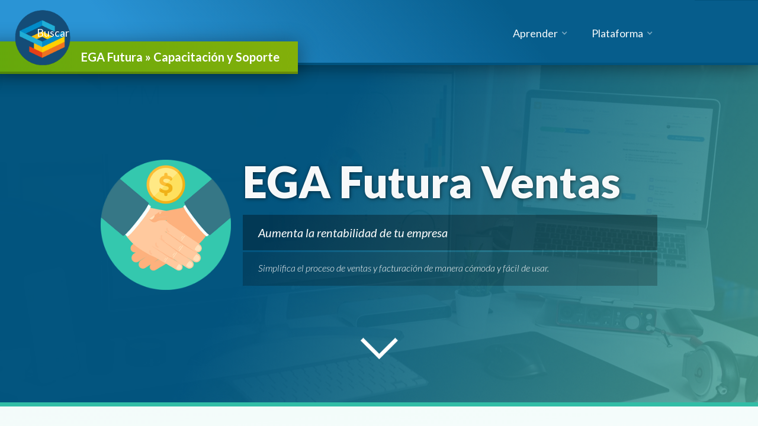

--- FILE ---
content_type: text/html; charset=utf-8
request_url: https://www.egafutura.com/cloud/ventas
body_size: 18321
content:
<!DOCTYPE html><!-- Last Published: Sat Nov 08 2025 00:19:30 GMT+0000 (Coordinated Universal Time) --><html data-wf-domain="www.egafutura.com" data-wf-page="64ff7f72372af19bb8bdc790" data-wf-site="575edfeea4bf5b9f21de5618" lang="es" data-wf-collection="64ff7f72372af19bb8bdc84d" data-wf-item-slug="ventas"><head><meta charset="utf-8"/><title>👑 EGA Futura Ventas « Plataforma EGA Futura</title><meta content="Aumenta la rentabilidad de tu empresa. Para más info sobre el software de gestión empresarial en la nube de EGA Futura clic aquí! ⭐️" name="description"/><meta content="👑 EGA Futura Ventas « Plataforma EGA Futura" property="og:title"/><meta content="Aumenta la rentabilidad de tu empresa. Para más info sobre el software de gestión empresarial en la nube de EGA Futura clic aquí! ⭐️" property="og:description"/><meta content="https://cdn.prod.website-files.com/575ef60509a5a7a9116d9f8c/604a81525e82d2dd77a2079c_EGA%20Futura%20Ventas%20512.png" property="og:image"/><meta content="👑 EGA Futura Ventas « Plataforma EGA Futura" property="twitter:title"/><meta content="Aumenta la rentabilidad de tu empresa. Para más info sobre el software de gestión empresarial en la nube de EGA Futura clic aquí! ⭐️" property="twitter:description"/><meta content="https://cdn.prod.website-files.com/575ef60509a5a7a9116d9f8c/604a81525e82d2dd77a2079c_EGA%20Futura%20Ventas%20512.png" property="twitter:image"/><meta property="og:type" content="website"/><meta content="summary_large_image" name="twitter:card"/><meta content="width=device-width, initial-scale=1" name="viewport"/><meta content="neNgTjnWSXcALQznY-s8XfiOBbrKFV5PkesMgQRW74I" name="google-site-verification"/><link href="https://cdn.prod.website-files.com/575edfeea4bf5b9f21de5618/css/egafutura-erp.webflow.shared.2aec955cd.min.css" rel="stylesheet" type="text/css"/><link href="https://fonts.googleapis.com" rel="preconnect"/><link href="https://fonts.gstatic.com" rel="preconnect" crossorigin="anonymous"/><script src="https://ajax.googleapis.com/ajax/libs/webfont/1.6.26/webfont.js" type="text/javascript"></script><script type="text/javascript">WebFont.load({  google: {    families: ["Merriweather:300,300italic,400,400italic,700,700italic,900,900italic","Lato:100,100italic,300,300italic,400,400italic,700,700italic,900,900italic","Montserrat:100,100italic,200,200italic,300,300italic,400,400italic,500,500italic,600,600italic,700,700italic,800,800italic,900,900italic","Roboto:100,100italic,300,300italic,regular,italic,500,500italic,700,700italic,900,900italic","Roboto Condensed:300,300italic,regular,italic,700,700italic"]  }});</script><script type="text/javascript">!function(o,c){var n=c.documentElement,t=" w-mod-";n.className+=t+"js",("ontouchstart"in o||o.DocumentTouch&&c instanceof DocumentTouch)&&(n.className+=t+"touch")}(window,document);</script><link href="https://cdn.prod.website-files.com/575edfeea4bf5b9f21de5618/5fdcc895015e9ed3a31ad0de_EGA%20Futura%2032.png" rel="shortcut icon" type="image/x-icon"/><link href="https://cdn.prod.website-files.com/575edfeea4bf5b9f21de5618/5fdcc89d833b9c68a7912570_EGA%20Futura%20256.png" rel="apple-touch-icon"/><link href="https://www.egafutura.com/cloud/ventas" rel="canonical"/><!-- Google Tag Manager -->
<script>(function(w,d,s,l,i){w[l]=w[l]||[];w[l].push({'gtm.start':
new Date().getTime(),event:'gtm.js'});var f=d.getElementsByTagName(s)[0],
j=d.createElement(s),dl=l!='dataLayer'?'&l='+l:'';j.async=true;j.src=
'https://www.googletagmanager.com/gtm.js?id='+i+dl;f.parentNode.insertBefore(j,f);
})(window,document,'script','dataLayer','GTM-TCC78HL');</script>
<!-- End Google Tag Manager -->

<meta name="p:domain_verify" content="da89c9827a67eb9dea85dad626bf9a51"/></head><body class="body-ega-futura-cloud-erp"><div id="NavbarERPWin" class="nav-soporte-y-capacitacion-cloud" data-ix="motion-down-300px"><div data-animation="over-right" class="navbarbuscar w-nav" data-easing2="ease" data-easing="ease" data-collapse="all" data-ix="motion-down-300px" role="banner" data-duration="200" id="NavbarERP" data-doc-height="1"><div><nav role="navigation" class="soporte-nube-menu w-nav-menu"><div class="container-busqueda-navbar w-container"><div data-ix="fade-in-on-load-2" class="texto-buscar-navbar-1">Utiliza este buscador para encontrar material de ayuda, tutoriales y capacitación<br/></div><form action="/search" class="search-wrapper w-clearfix w-form" data-ix="fade-in-on-load-4"><input class="buscar-noticias-navbar w-input" maxlength="256" name="query" placeholder="Buscar documentación..." type="search" id="search" required=""/><input type="submit" class="search-button w-button" value="Buscar"/></form></div><div class="div-noticias-busqueda"><div data-ix="fade-in-on-load-2" class="texto-buscar-navbar-2">Tutoriales actualizados<br/></div><div class="w-dyn-list"><div role="list" class="w-dyn-items"><div role="listitem" class="w-dyn-item"><a href="/tutorial/como-enviar-correo-electronico-lista" target="_blank" class="w-inline-block"><div style="color:#65a80d;border-color:#65a80d" class="link-simple-ega-futura-blanco">Cómo enviar un Correo electrónico de lista? [Email masivo]</div></a></div><div role="listitem" class="w-dyn-item"><a href="/tutorial/intro-motor-busqueda" target="_blank" class="w-inline-block"><div style="color:#008bc9;border-color:#008bc9" class="link-simple-ega-futura-blanco">Cómo funciona el motor de búsqueda global de la Plataforma EGA Futura?</div></a></div><div role="listitem" class="w-dyn-item"><a href="/tutorial/como-importar-informacion" target="_blank" class="w-inline-block"><div style="color:#48a1b1;border-color:#48a1b1" class="link-simple-ega-futura-blanco">Cómo importar información a EGA Futura?</div></a></div><div role="listitem" class="w-dyn-item"><a href="/tutorial/notificaciones-campana-bell" target="_blank" class="w-inline-block"><div style="color:#1eaf64;border-color:#1eaf64" class="link-simple-ega-futura-blanco">Cómo funcionan las notificaciones en la campana de notificaciones?</div></a></div></div></div></div></nav><div class="button-nav-buscar w-nav-button" data-ix="fade-in-on-load-2"><div class="texto-boton-nav-buscar">Buscar</div></div></div></div><div class="columns-nav-soporte w-row"><div class="col-1-soporte-ega-futura w-col w-col-4"><div><div data-ix="fade-in-on-load" class="soporte-erp-nav-modulo">EGA Futura » Capacitación y Soporte</div><a href="/soporte/inicio" class="w-inline-block"><img src="https://cdn.prod.website-files.com/575edfeea4bf5b9f21de5618/604a875f6fdd164d279037d7_EGA%20Futura%20128%20Cloud.png" loading="eager" width="94" alt="Soporte técnico del software empresarial de EGA Futura para Salesforce" class="header-logo-soporte-cloud" data-ix="motion-down-300px"/></a></div></div><div class="col-2-soporte-ega-futura w-col w-col-7"><div data-delay="0" data-hover="false" class="dropdown-soporte-nube w-dropdown" data-ix="fade-in-on-load-4"><div class="nav-link-soporte-tecnico w-dropdown-toggle"><div>Aprender</div><div class="small-dropdown-icon-erp w-icon-dropdown-toggle"></div></div><nav class="dropdown-list-gestion-nube w-dropdown-list"><a href="/soporte/inicio" class="dropdown-link-ega-futura-nube w-dropdown-link">Inicio</a><a href="/soporte/tutoriales" class="dropdown-link-ega-futura-nube w-dropdown-link">Tutoriales</a><a href="/soporte/cursos" class="dropdown-link-ega-futura-nube w-dropdown-link">Cursos</a><a href="/soporte/glosario" class="dropdown-link-ega-futura-nube w-dropdown-link">Glosario</a></nav></div><div data-delay="0" data-hover="false" class="dropdown-soporte-nube w-dropdown" data-ix="fade-in-on-load-3"><div class="nav-link-soporte-tecnico w-dropdown-toggle"><div>Plataforma</div><div class="small-dropdown-icon-erp w-icon-dropdown-toggle"></div></div><nav class="dropdown-list-gestion-nube w-dropdown-list"><a href="/soporte/apps" class="dropdown-link-ega-futura-nube w-dropdown-link">Aplicaciones</a><a href="https://respuestas.egafutura.com/docs" target="_blank" class="dropdown-link-ega-futura-nube w-dropdown-link">Pagos y preguntas comerciales</a></nav></div></div><div class="col-3-soporte-ega-futura w-col w-col-1" data-ix="zoom-1-03"></div></div></div><div id="Header-Modulo-ERP" style="background-color:#32bda6;border-color:#32bda6" class="header-ega-futura-item"><div class="w-container"><div class="w-row"><div class="columnheroflex w-col w-col-3"><img alt="EGA Futura Ventas" src="https://cdn.prod.website-files.com/575ef60509a5a7a9116d9f8c/604a81525e82d2dd77a2079c_EGA%20Futura%20Ventas%20512.png" class="img-header-item" data-ix="fade-in-on-load-2"/></div><div class="columncentered w-col w-col-9"><h1 data-ix="fade-in-on-load" class="h1-hero-ega-futura-item">EGA Futura Ventas</h1><h2 data-ix="fade-in-on-load-3" class="h2-hero-ega-futura-item">Aumenta la rentabilidad de tu empresa</h2><div class="texto-hero-ega-futura-item" data-ix="fade-in-on-load-4">Simplifica el proceso de ventas y facturación de manera cómoda y fácil de usar. </div></div></div><div class="hero-ega-futura-items-arrow-div-block"><a href="#EGA-Futura-ERP-Info" class="w-inline-block"><img src="https://cdn.prod.website-files.com/575edfeea4bf5b9f21de5618/5787e8d5d1b09a1679afae0e_flecha-negocios.png" width="70" alt="Sistema para Empresas" data-ix="arrow-negocios" class="home-flecha-down"/></a></div></div></div><div id="EGA-Futura-ERP-Info" style="background-color:#32bda6" class="section-ega-futura-item"><div class="w-condition-invisible"><div class="text-block-cloud-erp w-dyn-bind-empty w-richtext"></div></div><div><p style="background-color:#32bda6" class="paragraph">Hace poco comenzamos a crear decenas y decenas de videos, tutoriales e instructivos, comenzando por las aplicaciones básicas como Habitat, 365, Clarity, Project, Gastos, People y Recruit. <br/><br/>En este momento estamos trabajando en nuevo material para esta aplicación, y en los próximos meses publicaremos todo aquí.</p></div><div class="div-ega-futura-item" data-ix="fade-in-on-load-4"><div class="w-dyn-list"><div role="list" class="w-dyn-items"><div role="listitem" class="glosario-ega-futura-item w-dyn-item" data-ix="zoom-1-03"><h4 class="h3-glosario-termino">Clasificación de producto</h4><div class="glosario-texto-termino-relacionado">Clasificación de producto, también llamada Familia de productos es una palabra o palabras que designan una categoría de productos que comparten características. Así las diversas clasificaciones o familias de productos se usan para organizar el inventario agrupando productos similares para que sea más fácil acceder a ellos a la hora de las búsquedas y consultas de stock. Hay un objeto en la plataforma donde se crean estas categorías llamadas: Clasificación de producto y luego estarán disponibles para clasificar a cada uno de los productos del inventario según la familia o clase de producto a la cual pertenece.</div><div><a href="/glosario/clasificacion-producto" target="_blank" class="w-inline-block"><div class="glosario-mas-info">Aprende más sobre el funcionamiento y las características de este objeto haciendo clic aquí</div></a></div></div><div role="listitem" class="glosario-ega-futura-item w-dyn-item" data-ix="zoom-1-03"><h4 class="h3-glosario-termino">Cheque</h4><div class="glosario-texto-termino-relacionado">El Cheque es un instrumento válido y aceptado, que sirve para el pago de diferentes transacciones. Su utilización es muy común para realizar los pagos de diversas facturas.</div><div><a href="/glosario/cheque" target="_blank" class="w-inline-block"><div class="glosario-mas-info">Aprende más sobre el funcionamiento y las características de este objeto haciendo clic aquí</div></a></div></div><div role="listitem" class="glosario-ega-futura-item w-dyn-item" data-ix="zoom-1-03"><h4 class="h3-glosario-termino">Almacén</h4><div class="glosario-texto-termino-relacionado">El almacén, también llamado depósito o bodega y en inglés: warehouse, es el sitio, recinto, ámbito, sector o superficie, donde se guardan, se almacenan o se acopian los materiales o mercancías involucrados en alguna de las distintas operaciones de la empresa. Los almacenes se crean por la conveniencia de agrupar los materiales. En la Plataforma EGA Futura existe el objeto Almacenes para administrar la gestión de almacenes en la nube.</div><div><a href="/glosario/almacen-warehouse-deposito-bodega" target="_blank" class="w-inline-block"><div class="glosario-mas-info">Aprende más sobre el funcionamiento y las características de este objeto haciendo clic aquí</div></a></div></div><div role="listitem" class="glosario-ega-futura-item w-dyn-item" data-ix="zoom-1-03"><h4 class="h3-glosario-termino">Reglas de duplicados</h4><div class="glosario-texto-termino-relacionado">En EGA Futura las reglas de duplicados son un conjunto de instrucciones que se usan para prevenir la creación de registros repetidos en la base de datos. Las reglas comparan los datos existentes en uno o varios objetos y si encuentran registros similares, toman medidas para impedir la creación de un duplicado. De esta manera, se asegura que la información almacenada en la base de datos sea precisa y coherente.</div><div><a href="/glosario/reglas-duplicados" target="_blank" class="w-inline-block"><div class="glosario-mas-info">Aprende más sobre el funcionamiento y las características de este objeto haciendo clic aquí</div></a></div></div><div role="listitem" class="glosario-ega-futura-item w-dyn-item" data-ix="zoom-1-03"><h4 class="h3-glosario-termino">Presupuesto</h4><div class="glosario-texto-termino-relacionado">Es el documento en el que se calculan los ingresos y egresos que se obtendrán en un tiempo futuro. De manera que es una predicción basada en elementos objetivos sobre los resultados que se espera obtener en un periodo de tiempo específico. Para ello, la empresa u organismo se fija una meta previa planificación y cálculo de los resultados.</div><div><a href="/glosario/presupuesto" target="_blank" class="w-inline-block"><div class="glosario-mas-info">Aprende más sobre el funcionamiento y las características de este objeto haciendo clic aquí</div></a></div></div><div role="listitem" class="glosario-ega-futura-item w-dyn-item" data-ix="zoom-1-03"><h4 class="h3-glosario-termino">Empleado de ventas</h4><div class="glosario-texto-termino-relacionado">Es el encargado de ofrecer y vender los productos o servicios de la empresa en el mercado, mantener y cuidar clientes. Sinónimos: Representante de ventas, Agente de ventas, o Empleado de ventas, Vendedor.</div><div><a href="/glosario/empleado-ventas-vendedor" target="_blank" class="w-inline-block"><div class="glosario-mas-info">Aprende más sobre el funcionamiento y las características de este objeto haciendo clic aquí</div></a></div></div><div role="listitem" class="glosario-ega-futura-item w-dyn-item" data-ix="zoom-1-03"><h4 class="h3-glosario-termino">Nota de crédito</h4><div class="glosario-texto-termino-relacionado">Es un documento con efectos legales que emplea una empresa para anular una factura emitida previamente. De manera que se le envía al cliente para devolverle una cantidad determinada de dinero. Suele emplearse en las operaciones comerciales donde se ha producido un cobro excesivo, por error o por descuento posterior.</div><div><a href="/glosario/nota-credito" target="_blank" class="w-inline-block"><div class="glosario-mas-info">Aprende más sobre el funcionamiento y las características de este objeto haciendo clic aquí</div></a></div></div><div role="listitem" class="glosario-ega-futura-item w-dyn-item" data-ix="zoom-1-03"><h4 class="h3-glosario-termino">Cotización (Presupuesto comercial)</h4><div class="glosario-texto-termino-relacionado">Es un documento en el que se realiza una oferta anticipada. Es hecho por cualquier empresa o persona jurídica para un cliente que desea adquirir un bien o servicio. En dicho documento se reflejan los detalles del producto o servicio y el monto del mismo. Su fin es sólo informativo, para tratar de convencer al cliente, por lo que no tiene efectos legales.</div><div><a href="/glosario/cotizacion" target="_blank" class="w-inline-block"><div class="glosario-mas-info">Aprende más sobre el funcionamiento y las características de este objeto haciendo clic aquí</div></a></div></div><div role="listitem" class="glosario-ega-futura-item w-dyn-item" data-ix="zoom-1-03"><h4 class="h3-glosario-termino">Factura</h4><div class="glosario-texto-termino-relacionado">Es un documento que tiene validez legal y que emite obligatoriamente un comerciante o empresa cada vez que vende un bien o servicio. Por esta razón, su naturaleza es mercantil, pues indica que se ha llevado a cabo una transacción entre dos partes. Como documento contable es útil para toda declaración fiscal, ya que debe incluir todos los datos de la operación.</div><div><a href="/glosario/factura" target="_blank" class="w-inline-block"><div class="glosario-mas-info">Aprende más sobre el funcionamiento y las características de este objeto haciendo clic aquí</div></a></div></div><div role="listitem" class="glosario-ega-futura-item w-dyn-item" data-ix="zoom-1-03"><h4 class="h3-glosario-termino">Reunión</h4><div class="glosario-texto-termino-relacionado">Las Reuniones sirven para organizar el trabajo internamente, documentar resultados y participar de procesos de toma de decisión.</div><div><a href="/glosario/reunion" target="_blank" class="w-inline-block"><div class="glosario-mas-info">Aprende más sobre el funcionamiento y las características de este objeto haciendo clic aquí</div></a></div></div><div role="listitem" class="glosario-ega-futura-item w-dyn-item" data-ix="zoom-1-03"><h4 class="h3-glosario-termino">Ubicación</h4><div class="glosario-texto-termino-relacionado">Las ubicaciones representan a los diferentes lugares geográficos en los que opera la empresa utilizando la Plataforma EGA Futura. Se utilizan para vincular productos, sucursales, proyectos, gastos, activos fijos, empleados entre otros objetos. Permiten filtrar y agrupar registros de la base de datos en informes, paneles de información y vistas de lista de manera cómoda y práctica.</div><div><a href="/glosario/ubicacion" target="_blank" class="w-inline-block"><div class="glosario-mas-info">Aprende más sobre el funcionamiento y las características de este objeto haciendo clic aquí</div></a></div></div><div role="listitem" class="glosario-ega-futura-item w-dyn-item" data-ix="zoom-1-03"><h4 class="h3-glosario-termino">EGA Futura Tag</h4><div class="glosario-texto-termino-relacionado">Los EGA Futura Tags son “etiquetas de uso interno” que le permiten a tu organización agrupar, organizar y categorizar registros en la base de datos de la plataforma.</div><div><a href="/glosario/ega-futura-tag" target="_blank" class="w-inline-block"><div class="glosario-mas-info">Aprende más sobre el funcionamiento y las características de este objeto haciendo clic aquí</div></a></div></div><div role="listitem" class="glosario-ega-futura-item w-dyn-item" data-ix="zoom-1-03"><h4 class="h3-glosario-termino">Pedido</h4><div class="glosario-texto-termino-relacionado">Los pedidos son las solicitudes de productos y servicios de los clientes a nuestra empresa. Un pedido es un acuerdo de solicitud entre una empresa y un cliente para el suministro productos y/o prestación de servicios con una cantidad, precio y fecha conocidos. Los pedidos en la Plataforma EGA Futura pueden estar asociados a Contratos o a Cuentas. El contrato puede funcionar como una referencia para uno o múltiples pedidos de servicios. En el caso de las ventas habitualmente se relaciona cada pedido con una sola Cuenta de cliente.</div><div><a href="/glosario/pedido" target="_blank" class="w-inline-block"><div class="glosario-mas-info">Aprende más sobre el funcionamiento y las características de este objeto haciendo clic aquí</div></a></div></div><div role="listitem" class="glosario-ega-futura-item w-dyn-item" data-ix="zoom-1-03"><h4 class="h3-glosario-termino">Producto</h4><div class="glosario-texto-termino-relacionado">Los productos son los artículos y servicios que tu empresa vende a sus clientes. Cada producto puede existir en varias listas de precios con diferentes precios.</div><div><a href="/glosario/producto" target="_blank" class="w-inline-block"><div class="glosario-mas-info">Aprende más sobre el funcionamiento y las características de este objeto haciendo clic aquí</div></a></div></div><div role="listitem" class="glosario-ega-futura-item w-dyn-item" data-ix="zoom-1-03"><h4 class="h3-glosario-termino">Area funcional</h4><div class="glosario-texto-termino-relacionado">Son el conjunto de departamentos o divisiones dentro de la empresa que permiten la división del trabajo para un buen funcionamiento. Cada Área funcional se dedica sólo a un tipo de tareas gracias a la participación de profesionales, especialistas y empleados en general. Al dividirse la actividad empresarial en áreas de importancia es posible alcanzar con rapidez las metas y objetivos.</div><div><a href="/glosario/area-funcional" target="_blank" class="w-inline-block"><div class="glosario-mas-info">Aprende más sobre el funcionamiento y las características de este objeto haciendo clic aquí</div></a></div></div><div role="listitem" class="glosario-ega-futura-item w-dyn-item" data-ix="zoom-1-03"><h4 class="h3-glosario-termino">Stock de almacén</h4><div class="glosario-texto-termino-relacionado">Stock de almacén es un objeto de la Plataforma EGA Futura donde se gestionan las cantidades de productos que se administran en los diferentes almacenes de la empresa. Se define como stock a la cantidad o existencias de un material, de un activo o de un producto que se encuentra almacenada en un lugar determinado, en una ubicación fija o bien puede estar en movimiento, es decir en traslado hacia sus centros de distribución.</div><div><a href="/glosario/stock-almacen" target="_blank" class="w-inline-block"><div class="glosario-mas-info">Aprende más sobre el funcionamiento y las características de este objeto haciendo clic aquí</div></a></div></div><div role="listitem" class="glosario-ega-futura-item w-dyn-item" data-ix="zoom-1-03"><h4 class="h3-glosario-termino">Cuenta</h4><div class="glosario-texto-termino-relacionado">Una Cuenta es un registro en la base de datos de la plataforma que contiene campos de información que agrupan los datos correspondientes a una organización, empresa o persona con los que se hacen negocios o se tienen relaciones comerciales. Registrando en la Plataforma EGA Futura cada Cuenta relacionada con nuestra compañía se podrá realizar el seguimiento a clientes, proveedores, prestadores de servicios, socios y hasta competidores. Pueden existir cuentas comerciales para registrar los datos de empresas y cuentas personales para almacenar información de personas individuales. </div><div><a href="/glosario/cuenta" target="_blank" class="w-inline-block"><div class="glosario-mas-info">Aprende más sobre el funcionamiento y las características de este objeto haciendo clic aquí</div></a></div></div><div role="listitem" class="glosario-ega-futura-item w-dyn-item" data-ix="zoom-1-03"><h4 class="h3-glosario-termino">Lista de Precios</h4><div class="glosario-texto-termino-relacionado">Una lista de precios es un conjunto de productos, reunidos todos ellos, para ser ofrecidos a la venta de acuerdo a ciertas condiciones de comercialización y bajo esas condiciones cada producto figura con su precio. Las listas de precios son una forma de agrupar productos con sus precios para que estén disponibles para ser incorporadas a las diferentes transacciones de ventas. Un mismo producto puede tener varios precios, un precio distinto según esté dirigido a un segmento del mercado, a un tipo de cliente, al volumen de compra o a una fecha o motivo especial. Se le llama Lista de precios porque habitualmente se las consulta en forma de planillas o listados donde cada fila es para un producto con su precio correspondiente.</div><div><a href="/glosario/lista-precios" target="_blank" class="w-inline-block"><div class="glosario-mas-info">Aprende más sobre el funcionamiento y las características de este objeto haciendo clic aquí</div></a></div></div></div></div><div class="w-dyn-list"><div role="list" class="w-dyn-items w-row"><div role="listitem" class="w-dyn-item w-col w-col-4" data-ix="zoom-1-03"><a href="/glosario/costo" target="_blank" class="w-inline-block"><div class="link-simple-ega-futura-blanco">Costo</div></a></div><div role="listitem" class="w-dyn-item w-col w-col-4" data-ix="zoom-1-03"><a href="/glosario/ega-futura-id" target="_blank" class="w-inline-block"><div class="link-simple-ega-futura-blanco">EGA Futura ID (Campo)</div></a></div><div role="listitem" class="w-dyn-item w-col w-col-4" data-ix="zoom-1-03"><a href="/glosario/base-imponible" target="_blank" class="w-inline-block"><div class="link-simple-ega-futura-blanco">Base imponible</div></a></div><div role="listitem" class="w-dyn-item w-col w-col-4" data-ix="zoom-1-03"><a href="/glosario/precio-lista" target="_blank" class="w-inline-block"><div class="link-simple-ega-futura-blanco">Precio de lista</div></a></div><div role="listitem" class="w-dyn-item w-col w-col-4" data-ix="zoom-1-03"><a href="/glosario/precio-estandar" target="_blank" class="w-inline-block"><div class="link-simple-ega-futura-blanco">Precio estándar</div></a></div><div role="listitem" class="w-dyn-item w-col w-col-4" data-ix="zoom-1-03"><a href="/glosario/precio-venta" target="_blank" class="w-inline-block"><div class="link-simple-ega-futura-blanco">Precio de venta</div></a></div></div></div></div><div class="div-ega-futura-item" data-ix="fade-in-on-load-4"><div class="w-dyn-list"><div class="empty-stete-ega-futura w-dyn-empty"></div></div></div><div class="w-dyn-list"><div role="list" class="w-dyn-items w-row"><div role="listitem" class="w-dyn-item w-col w-col-3"><div style="background-image:url(&quot;https://cdn.prod.website-files.com/575ef60509a5a7a9116d9f8c/604a81525e82d2dd77a2079c_EGA%20Futura%20Ventas%20512.png&quot;);background-color:#32bda6;border-color:#32bda6" class="divwrapper-dynamic-unidad"><div style="background-color:#ee7320" class="nivel-complejidad">Nivel Avanzado</div><div style="background-color:#32bda6" class="divcontentinfo-negocios-unidad-erp-list" data-ix="grow-div"><a href="/tutorial/crear-nuevo-empleado-ventas" class="title-cloud-grid-unidad-erp">Cómo crear un nuevo Empleado de ventas en la Plataforma EGA Futura? (Vendedor)</a><p class="textintroblog-list">Empleados de venta, en la Plataforma EGA Futura, es un rol que será desempeñado por una persona que ya se encuentre ingresada, en la base de datos, con todo su legajo, en el objeto Empleados. Luego se asigna el rol y aquí te enseñamos cómo hacerlo.</p><div style="background-color:#32bda6" class="textdate-blog">2024</div><a href="/tutorial/crear-nuevo-empleado-ventas" target="_blank" class="divreadmore-egafutura w-inline-block"><div>Ver tutorial</div></a></div></div></div></div></div></div><div style="background-color:#32bda6" class="glosario-relaciones"><div class="w-container"><div class="div-ega-futura-item---relacionados" data-ix="fade-in-on-load-4"><h2 class="footer-h2-ega-futura-erp">Interfaz de usuario</h2><div class="w-dyn-list"><div role="list" class="w-dyn-items w-row"><div role="listitem" class="w-dyn-item w-col w-col-6" data-ix="zoom-1-03"><a href="/glosario/iniciador-aplicacion-waffle" target="_blank" class="w-inline-block"><div class="termino-glosario-ega-futura">Iniciador de aplicación - Waffle</div></a></div><div role="listitem" class="w-dyn-item w-col w-col-6" data-ix="zoom-1-03"><a href="/glosario/barra-herramientas-correo-electronico" target="_blank" class="w-inline-block"><div class="termino-glosario-ega-futura">Barra de herramientas de correo electrónico</div></a></div><div role="listitem" class="w-dyn-item w-col w-col-6" data-ix="zoom-1-03"><a href="/glosario/kanban" target="_blank" class="w-inline-block"><div class="termino-glosario-ega-futura">Kanban</div></a></div><div role="listitem" class="w-dyn-item w-col w-col-6" data-ix="zoom-1-03"><a href="/glosario/barra" target="_blank" class="w-inline-block"><div class="termino-glosario-ega-futura">Barra</div></a></div><div role="listitem" class="w-dyn-item w-col w-col-6" data-ix="zoom-1-03"><a href="/glosario/barra-utilidades" target="_blank" class="w-inline-block"><div class="termino-glosario-ega-futura">Barra de utilidades</div></a></div><div role="listitem" class="w-dyn-item w-col w-col-6" data-ix="zoom-1-03"><a href="/glosario/barra-navegacion" target="_blank" class="w-inline-block"><div class="termino-glosario-ega-futura">Barra de navegación</div></a></div><div role="listitem" class="w-dyn-item w-col w-col-6" data-ix="zoom-1-03"><a href="/glosario/lista-relacionada" target="_blank" class="w-inline-block"><div class="termino-glosario-ega-futura">Lista relacionada</div></a></div><div role="listitem" class="w-dyn-item w-col w-col-6" data-ix="zoom-1-03"><a href="/glosario/sectores-registro" target="_blank" class="w-inline-block"><div class="termino-glosario-ega-futura">Sectores de un registro</div></a></div><div role="listitem" class="w-dyn-item w-col w-col-6" data-ix="zoom-1-03"><a href="/glosario/vista-dividida" target="_blank" class="w-inline-block"><div class="termino-glosario-ega-futura">Vista dividida</div></a></div><div role="listitem" class="w-dyn-item w-col w-col-6" data-ix="zoom-1-03"><a href="/glosario/lista" target="_blank" class="w-inline-block"><div class="termino-glosario-ega-futura">Vista de lista</div></a></div><div role="listitem" class="w-dyn-item w-col w-col-6" data-ix="zoom-1-03"><a href="/glosario/ruta-path-etapas" target="_blank" class="w-inline-block"><div class="termino-glosario-ega-futura">Ruta</div></a></div></div></div></div><div class="div-ega-futura-item---relacionados" data-ix="fade-in-on-load-4"><h2 class="footer-h2-ega-futura-erp">Funcionalidad</h2><div class="w-dyn-list"><div role="list" class="w-dyn-items w-row"><div role="listitem" class="w-dyn-item w-col w-col-6" data-ix="zoom-1-03"><a href="/glosario/acciones-globales" target="_blank" class="w-inline-block"><div class="termino-glosario-ega-futura">Acciones rápidas globales (Botón Signo +)</div></a></div><div role="listitem" class="w-dyn-item w-col w-col-6" data-ix="zoom-1-03"><a href="/glosario/chatter" target="_blank" class="w-inline-block"><div class="termino-glosario-ega-futura">Chatter</div></a></div><div role="listitem" class="w-dyn-item w-col w-col-6" data-ix="zoom-1-03"><a href="/glosario/sondeo-encuesta" target="_blank" class="w-inline-block"><div class="termino-glosario-ega-futura">Sondeo o Encuesta (Chatter)</div></a></div><div role="listitem" class="w-dyn-item w-col w-col-6" data-ix="zoom-1-03"><a href="/glosario/mejor-respuesta-chatter" target="_blank" class="w-inline-block"><div class="termino-glosario-ega-futura">Mejor respuesta (Chatter)</div></a></div><div role="listitem" class="w-dyn-item w-col w-col-6" data-ix="zoom-1-03"><a href="/glosario/publicador-chatter-habitat" target="_blank" class="w-inline-block"><div class="termino-glosario-ega-futura">Publicador de Chatter</div></a></div><div role="listitem" class="w-dyn-item w-col w-col-6" data-ix="zoom-1-03"><a href="/glosario/actividad" target="_blank" class="w-inline-block"><div class="termino-glosario-ega-futura">Actividad</div></a></div><div role="listitem" class="w-dyn-item w-col w-col-6" data-ix="zoom-1-03"><a href="/glosario/calendario-recursos" target="_blank" class="w-inline-block"><div class="termino-glosario-ega-futura">Calendario de recursos</div></a></div><div role="listitem" class="w-dyn-item w-col w-col-6" data-ix="zoom-1-03"><a href="/glosario/noticias-tiempo-real-chatter" target="_blank" class="w-inline-block"><div class="termino-glosario-ega-futura">Noticias en tiempo real de Chatter</div></a></div><div role="listitem" class="w-dyn-item w-col w-col-6" data-ix="zoom-1-03"><a href="/glosario/correo-electronico" target="_blank" class="w-inline-block"><div class="termino-glosario-ega-futura">Correo electrónico</div></a></div><div role="listitem" class="w-dyn-item w-col w-col-6" data-ix="zoom-1-03"><a href="/glosario/busqueda-global" target="_blank" class="w-inline-block"><div class="termino-glosario-ega-futura">Búsqueda global</div></a></div><div role="listitem" class="w-dyn-item w-col w-col-6" data-ix="zoom-1-03"><a href="/glosario/comentario-chatter" target="_blank" class="w-inline-block"><div class="termino-glosario-ega-futura">Comentario de Chatter</div></a></div><div role="listitem" class="w-dyn-item w-col w-col-6" data-ix="zoom-1-03"><a href="/glosario/version-imprimir" target="_blank" class="w-inline-block"><div class="termino-glosario-ega-futura">Versión para imprimir</div></a></div><div role="listitem" class="w-dyn-item w-col w-col-6" data-ix="zoom-1-03"><a href="/glosario/notas" target="_blank" class="w-inline-block"><div class="termino-glosario-ega-futura">Notas</div></a></div><div role="listitem" class="w-dyn-item w-col w-col-6" data-ix="zoom-1-03"><a href="/glosario/me-gusta-chatter-habitat" target="_blank" class="w-inline-block"><div class="termino-glosario-ega-futura">Me gusta (Chatter)</div></a></div><div role="listitem" class="w-dyn-item w-col w-col-6" data-ix="zoom-1-03"><a href="/glosario/correo-electronico-cco-compliance-bcc-email" target="_blank" class="w-inline-block"><div class="termino-glosario-ega-futura">Correo electrónico CCO de comprobación (Compliance BCC Email)</div></a></div><div role="listitem" class="w-dyn-item w-col w-col-6" data-ix="zoom-1-03"><a href="/glosario/cronologia-actividad" target="_blank" class="w-inline-block"><div class="termino-glosario-ega-futura">Cronología de actividad</div></a></div><div role="listitem" class="w-dyn-item w-col w-col-6" data-ix="zoom-1-03"><a href="/glosario/acciones-productividad" target="_blank" class="w-inline-block"><div class="termino-glosario-ega-futura">Acciones de productividad (Tarea, Evento, Llamada, Email)</div></a></div><div role="listitem" class="w-dyn-item w-col w-col-6" data-ix="zoom-1-03"><a href="/glosario/filtro" target="_blank" class="w-inline-block"><div class="termino-glosario-ega-futura">Filtro</div></a></div><div role="listitem" class="w-dyn-item w-col w-col-6" data-ix="zoom-1-03"><a href="/glosario/grupo-chatter" target="_blank" class="w-inline-block"><div class="termino-glosario-ega-futura">Grupo de Chatter</div></a></div><div role="listitem" class="w-dyn-item w-col w-col-6" data-ix="zoom-1-03"><a href="/glosario/pregunta-chatter-habitat" target="_blank" class="w-inline-block"><div class="termino-glosario-ega-futura">Pregunta (Chatter)</div></a></div><div role="listitem" class="w-dyn-item w-col w-col-6" data-ix="zoom-1-03"><a href="/glosario/mencion-chatter-habitat" target="_blank" class="w-inline-block"><div class="termino-glosario-ega-futura">Mención @ (Chatter)</div></a></div><div role="listitem" class="w-dyn-item w-col w-col-6" data-ix="zoom-1-03"><a href="/glosario/seguir-hacer-seguimiento" target="_blank" class="w-inline-block"><div class="termino-glosario-ega-futura">Seguir</div></a></div><div role="listitem" class="w-dyn-item w-col w-col-6" data-ix="zoom-1-03"><a href="/glosario/calendario-publico" target="_blank" class="w-inline-block"><div class="termino-glosario-ega-futura">Calendario público</div></a></div><div role="listitem" class="w-dyn-item w-col w-col-6" data-ix="zoom-1-03"><a href="/glosario/comentarios-vivo-chatter" target="_blank" class="w-inline-block"><div class="termino-glosario-ega-futura">Comentarios en vivo (Chatter)</div></a></div><div role="listitem" class="w-dyn-item w-col w-col-6" data-ix="zoom-1-03"><a href="/glosario/acciones-rapidas-objeto" target="_blank" class="w-inline-block"><div class="termino-glosario-ega-futura">Acciones rápidas de objeto</div></a></div><div role="listitem" class="w-dyn-item w-col w-col-6" data-ix="zoom-1-03"><a href="/glosario/plantilla-correo-electronico" target="_blank" class="w-inline-block"><div class="termino-glosario-ega-futura">Plantilla de correo electrónico</div></a></div><div role="listitem" class="w-dyn-item w-col w-col-6" data-ix="zoom-1-03"><a href="/glosario/texto-rapido-quick-text" target="_blank" class="w-inline-block"><div class="termino-glosario-ega-futura">Texto rápido (Quick Text)</div></a></div><div role="listitem" class="w-dyn-item w-col w-col-6" data-ix="zoom-1-03"><a href="/glosario/informe" target="_blank" class="w-inline-block"><div class="termino-glosario-ega-futura">Informe</div></a></div><div role="listitem" class="w-dyn-item w-col w-col-6" data-ix="zoom-1-03"><a href="/glosario/tipo-registro" target="_blank" class="w-inline-block"><div class="termino-glosario-ega-futura">Tipo de registro</div></a></div><div role="listitem" class="w-dyn-item w-col w-col-6" data-ix="zoom-1-03"><a href="/glosario/anuncio-chatter" target="_blank" class="w-inline-block"><div class="termino-glosario-ega-futura">Anuncio (Chatter)</div></a></div><div role="listitem" class="w-dyn-item w-col w-col-6" data-ix="zoom-1-03"><a href="/glosario/calendario" target="_blank" class="w-inline-block"><div class="termino-glosario-ega-futura">Calendario</div></a></div><div role="listitem" class="w-dyn-item w-col w-col-6" data-ix="zoom-1-03"><a href="/glosario/campo-combinacion" target="_blank" class="w-inline-block"><div class="termino-glosario-ega-futura">Campo de combinación</div></a></div><div role="listitem" class="w-dyn-item w-col w-col-6" data-ix="zoom-1-03"><a href="/glosario/gateway-facturacion-apg" target="_blank" class="w-inline-block"><div class="termino-glosario-ega-futura">Gateway de facturación APG</div></a></div><div role="listitem" class="w-dyn-item w-col w-col-6" data-ix="zoom-1-03"><a href="/glosario/tema" target="_blank" class="w-inline-block"><div class="termino-glosario-ega-futura">Tema # para Chatter y Registros</div></a></div><div role="listitem" class="w-dyn-item w-col w-col-6" data-ix="zoom-1-03"><a href="/glosario/macro" target="_blank" class="w-inline-block"><div class="termino-glosario-ega-futura">Macro</div></a></div><div role="listitem" class="w-dyn-item w-col w-col-6" data-ix="zoom-1-03"><a href="/glosario/publicacion-chatter-habitat" target="_blank" class="w-inline-block"><div class="termino-glosario-ega-futura">Publicación en Chatter</div></a></div><div role="listitem" class="w-dyn-item w-col w-col-6" data-ix="zoom-1-03"><a href="/glosario/transmision-chatter" target="_blank" class="w-inline-block"><div class="termino-glosario-ega-futura">Transmisión (Chatter)</div></a></div><div role="listitem" class="w-dyn-item w-col w-col-6" data-ix="zoom-1-03"><a href="/glosario/configuracion-plataforma" target="_blank" class="w-inline-block"><div class="termino-glosario-ega-futura">Configuración de la plataforma</div></a></div></div></div></div><div class="div-ega-futura-item---relacionados" data-ix="fade-in-on-load-4"><h2 class="footer-h2-ega-futura-erp">Glosario</h2><div class="w-dyn-list"><div role="list" class="w-dyn-items w-row"><div role="listitem" class="w-dyn-item w-col w-col-6" data-ix="zoom-1-03"><a href="/glosario/serie-numerica-factura" target="_blank" class="w-inline-block"><div class="termino-glosario-ega-futura">Serie numérica de una factura</div></a></div><div role="listitem" class="w-dyn-item w-col w-col-6" data-ix="zoom-1-03"><a href="/glosario/caja" target="_blank" class="w-inline-block"><div class="termino-glosario-ega-futura">Caja</div></a></div><div role="listitem" class="w-dyn-item w-col w-col-6" data-ix="zoom-1-03"><a href="/glosario/flujo-facturacion" target="_blank" class="w-inline-block"><div class="termino-glosario-ega-futura">Flujo de facturación</div></a></div><div role="listitem" class="w-dyn-item w-col w-col-6" data-ix="zoom-1-03"><a href="/glosario/erp-sistema-planificacion-recursos-empresariales" target="_blank" class="w-inline-block"><div class="termino-glosario-ega-futura">ERP o Sistema de planificación de recursos empresariales</div></a></div><div role="listitem" class="w-dyn-item w-col w-col-6" data-ix="zoom-1-03"><a href="/glosario/que-es-erp" target="_blank" class="w-inline-block"><div class="termino-glosario-ega-futura">ERP Nube</div></a></div><div role="listitem" class="w-dyn-item w-col w-col-6" data-ix="zoom-1-03"><a href="/glosario/ciclo-caja" target="_blank" class="w-inline-block"><div class="termino-glosario-ega-futura">Ciclo de caja</div></a></div><div role="listitem" class="w-dyn-item w-col w-col-6" data-ix="zoom-1-03"><a href="/glosario/ciclo-operativo" target="_blank" class="w-inline-block"><div class="termino-glosario-ega-futura">Ciclo operativo</div></a></div><div role="listitem" class="w-dyn-item w-col w-col-6" data-ix="zoom-1-03"><a href="/glosario/iva" target="_blank" class="w-inline-block"><div class="termino-glosario-ega-futura">IVA</div></a></div><div role="listitem" class="w-dyn-item w-col w-col-6" data-ix="zoom-1-03"><a href="/glosario/costo-venta" target="_blank" class="w-inline-block"><div class="termino-glosario-ega-futura">Costo de venta</div></a></div><div role="listitem" class="w-dyn-item w-col w-col-6" data-ix="zoom-1-03"><a href="/glosario/efectivo" target="_blank" class="w-inline-block"><div class="termino-glosario-ega-futura">Efectivo</div></a></div><div role="listitem" class="w-dyn-item w-col w-col-6" data-ix="zoom-1-03"><a href="/glosario/linea-factura" target="_blank" class="w-inline-block"><div class="termino-glosario-ega-futura">Línea de factura</div></a></div><div role="listitem" class="w-dyn-item w-col w-col-6" data-ix="zoom-1-03"><a href="/glosario/factura-retencion" target="_blank" class="w-inline-block"><div class="termino-glosario-ega-futura">Factura con retención</div></a></div><div role="listitem" class="w-dyn-item w-col w-col-6" data-ix="zoom-1-03"><a href="/glosario/factura-recurrente" target="_blank" class="w-inline-block"><div class="termino-glosario-ega-futura">Factura recurrente</div></a></div><div role="listitem" class="w-dyn-item w-col w-col-6" data-ix="zoom-1-03"><a href="/glosario/firma-electronica" target="_blank" class="w-inline-block"><div class="termino-glosario-ega-futura">Firma electrónica</div></a></div><div role="listitem" class="w-dyn-item w-col w-col-6" data-ix="zoom-1-03"><a href="/glosario/pasivo-corriente" target="_blank" class="w-inline-block"><div class="termino-glosario-ega-futura">Pasivo corriente</div></a></div><div role="listitem" class="w-dyn-item w-col w-col-6" data-ix="zoom-1-03"><a href="/glosario/cliente" target="_blank" class="w-inline-block"><div class="termino-glosario-ega-futura">Cliente</div></a></div><div role="listitem" class="w-dyn-item w-col w-col-6" data-ix="zoom-1-03"><a href="/glosario/deudor" target="_blank" class="w-inline-block"><div class="termino-glosario-ega-futura">Deudor</div></a></div><div role="listitem" class="w-dyn-item w-col w-col-6" data-ix="zoom-1-03"><a href="/glosario/certificado-digital" target="_blank" class="w-inline-block"><div class="termino-glosario-ega-futura">Certificado digital</div></a></div><div role="listitem" class="w-dyn-item w-col w-col-6" data-ix="zoom-1-03"><a href="/glosario/ingreso" target="_blank" class="w-inline-block"><div class="termino-glosario-ega-futura">Ingreso</div></a></div><div role="listitem" class="w-dyn-item w-col w-col-6" data-ix="zoom-1-03"><a href="/glosario/recibo-pago" target="_blank" class="w-inline-block"><div class="termino-glosario-ega-futura">Recibo de pago</div></a></div><div role="listitem" class="w-dyn-item w-col w-col-6" data-ix="zoom-1-03"><a href="/glosario/plan-general-contabilidad" target="_blank" class="w-inline-block"><div class="termino-glosario-ega-futura">Plan General de Contabilidad (Plan de cuentas)</div></a></div><div role="listitem" class="w-dyn-item w-col w-col-6" data-ix="zoom-1-03"><a href="/glosario/fecha-vencimiento-factura" target="_blank" class="w-inline-block"><div class="termino-glosario-ega-futura">Fecha de vencimiento de una factura</div></a></div><div role="listitem" class="w-dyn-item w-col w-col-6" data-ix="zoom-1-03"><a href="/glosario/morosidad" target="_blank" class="w-inline-block"><div class="termino-glosario-ega-futura">Morosidad</div></a></div><div role="listitem" class="w-dyn-item w-col w-col-6" data-ix="zoom-1-03"><a href="/glosario/domicilio-fiscal" target="_blank" class="w-inline-block"><div class="termino-glosario-ega-futura">Domicilio fiscal</div></a></div><div role="listitem" class="w-dyn-item w-col w-col-6" data-ix="zoom-1-03"><a href="/glosario/domicilio-social" target="_blank" class="w-inline-block"><div class="termino-glosario-ega-futura">Domicilio social</div></a></div><div role="listitem" class="w-dyn-item w-col w-col-6" data-ix="zoom-1-03"><a href="/glosario/ejercicio-periodo-contable" target="_blank" class="w-inline-block"><div class="termino-glosario-ega-futura">Ejercicio y Período contable</div></a></div><div role="listitem" class="w-dyn-item w-col w-col-6" data-ix="zoom-1-03"><a href="/glosario/redondeo" target="_blank" class="w-inline-block"><div class="termino-glosario-ega-futura">Redondeo</div></a></div><div role="listitem" class="w-dyn-item w-col w-col-6" data-ix="zoom-1-03"><a href="/glosario/inventario" target="_blank" class="w-inline-block"><div class="termino-glosario-ega-futura">Gestión de inventarios</div></a></div><div role="listitem" class="w-dyn-item w-col w-col-6" data-ix="zoom-1-03"><a href="/glosario/facturacion-movil" target="_blank" class="w-inline-block"><div class="termino-glosario-ega-futura">Facturación móvil</div></a></div><div role="listitem" class="w-dyn-item w-col w-col-6" data-ix="zoom-1-03"><a href="/glosario/fidelizacion-clientes" target="_blank" class="w-inline-block"><div class="termino-glosario-ega-futura">Fidelización de clientes</div></a></div><div role="listitem" class="w-dyn-item w-col w-col-6" data-ix="zoom-1-03"><a href="/glosario/punto-equilibrio" target="_blank" class="w-inline-block"><div class="termino-glosario-ega-futura">Punto de equilibrio</div></a></div><div role="listitem" class="w-dyn-item w-col w-col-6" data-ix="zoom-1-03"><a href="/glosario/nombre-comercial" target="_blank" class="w-inline-block"><div class="termino-glosario-ega-futura">Nombre comercial</div></a></div><div role="listitem" class="w-dyn-item w-col w-col-6" data-ix="zoom-1-03"><a href="/glosario/tesoreria" target="_blank" class="w-inline-block"><div class="termino-glosario-ega-futura">Tesorería</div></a></div><div role="listitem" class="w-dyn-item w-col w-col-6" data-ix="zoom-1-03"><a href="/glosario/pyme" target="_blank" class="w-inline-block"><div class="termino-glosario-ega-futura">PyME</div></a></div><div role="listitem" class="w-dyn-item w-col w-col-6" data-ix="zoom-1-03"><a href="/glosario/margen-contribucion" target="_blank" class="w-inline-block"><div class="termino-glosario-ega-futura">Margen de contribución</div></a></div><div role="listitem" class="w-dyn-item w-col w-col-6" data-ix="zoom-1-03"><a href="/glosario/fecha-emision-factura" target="_blank" class="w-inline-block"><div class="termino-glosario-ega-futura">Fecha de emisión de una factura</div></a></div><div role="listitem" class="w-dyn-item w-col w-col-6" data-ix="zoom-1-03"><a href="/glosario/vencimiento" target="_blank" class="w-inline-block"><div class="termino-glosario-ega-futura">Vencimiento</div></a></div><div role="listitem" class="w-dyn-item w-col w-col-6" data-ix="zoom-1-03"><a href="/glosario/gestion-proyectos" target="_blank" class="w-inline-block"><div class="termino-glosario-ega-futura">Gestión de proyectos</div></a></div><div role="listitem" class="w-dyn-item w-col w-col-6" data-ix="zoom-1-03"><a href="/glosario/forma-juridica" target="_blank" class="w-inline-block"><div class="termino-glosario-ega-futura">Forma jurídica</div></a></div><div role="listitem" class="w-dyn-item w-col w-col-6" data-ix="zoom-1-03"><a href="/glosario/firma-digital" target="_blank" class="w-inline-block"><div class="termino-glosario-ega-futura">Firma digital</div></a></div><div role="listitem" class="w-dyn-item w-col w-col-6" data-ix="zoom-1-03"><a href="/glosario/deuda" target="_blank" class="w-inline-block"><div class="termino-glosario-ega-futura">Deuda</div></a></div><div role="listitem" class="w-dyn-item w-col w-col-6" data-ix="zoom-1-03"><a href="/glosario/ganancias-retenidas" target="_blank" class="w-inline-block"><div class="termino-glosario-ega-futura">Ganancias retenidas</div></a></div><div role="listitem" class="w-dyn-item w-col w-col-6" data-ix="zoom-1-03"><a href="/glosario/sujeto-pasivo" target="_blank" class="w-inline-block"><div class="termino-glosario-ega-futura">Sujeto pasivo</div></a></div><div role="listitem" class="w-dyn-item w-col w-col-6" data-ix="zoom-1-03"><a href="/glosario/moneda" target="_blank" class="w-inline-block"><div class="termino-glosario-ega-futura">Moneda</div></a></div><div role="listitem" class="w-dyn-item w-col w-col-6" data-ix="zoom-1-03"><a href="/glosario/proceso-venta" target="_blank" class="w-inline-block"><div class="termino-glosario-ega-futura">Proceso de venta</div></a></div><div role="listitem" class="w-dyn-item w-col w-col-6" data-ix="zoom-1-03"><a href="/glosario/terminal-punto-venta-tpv" target="_blank" class="w-inline-block"><div class="termino-glosario-ega-futura">Terminal de punto de venta (TPV)</div></a></div><div role="listitem" class="w-dyn-item w-col w-col-6" data-ix="zoom-1-03"><a href="/glosario/factura-multidivisa" target="_blank" class="w-inline-block"><div class="termino-glosario-ega-futura">Factura multidivisa</div></a></div><div role="listitem" class="w-dyn-item w-col w-col-6" data-ix="zoom-1-03"><a href="/glosario/packing-list" target="_blank" class="w-inline-block"><div class="termino-glosario-ega-futura">Packing List (Lista de contenido)</div></a></div><div role="listitem" class="w-dyn-item w-col w-col-6" data-ix="zoom-1-03"><a href="/glosario/factura-proforma" target="_blank" class="w-inline-block"><div class="termino-glosario-ega-futura">Factura proforma</div></a></div><div role="listitem" class="w-dyn-item w-col w-col-6" data-ix="zoom-1-03"><a href="/glosario/factura-rectificativa" target="_blank" class="w-inline-block"><div class="termino-glosario-ega-futura">Factura rectificativa</div></a></div><div role="listitem" class="w-dyn-item w-col w-col-6" data-ix="zoom-1-03"><a href="/glosario/flujo-efectivo-cashflow" target="_blank" class="w-inline-block"><div class="termino-glosario-ega-futura">Flujo de efectivo (Cashflow)</div></a></div><div role="listitem" class="w-dyn-item w-col w-col-6" data-ix="zoom-1-03"><a href="/glosario/comision-venta" target="_blank" class="w-inline-block"><div class="termino-glosario-ega-futura">Comisión por venta</div></a></div><div role="listitem" class="w-dyn-item w-col w-col-6" data-ix="zoom-1-03"><a href="/glosario/pago-online" target="_blank" class="w-inline-block"><div class="termino-glosario-ega-futura">Pago online</div></a></div><div role="listitem" class="w-dyn-item w-col w-col-6" data-ix="zoom-1-03"><a href="/glosario/recordatorio-cliente" target="_blank" class="w-inline-block"><div class="termino-glosario-ega-futura">Recordatorio a cliente</div></a></div><div role="listitem" class="w-dyn-item w-col w-col-6" data-ix="zoom-1-03"><a href="/glosario/imagen-fiel" target="_blank" class="w-inline-block"><div class="termino-glosario-ega-futura">Imagen fiel</div></a></div><div role="listitem" class="w-dyn-item w-col w-col-6" data-ix="zoom-1-03"><a href="/glosario/inteligencia-negocios" target="_blank" class="w-inline-block"><div class="termino-glosario-ega-futura">Inteligencia de negocios</div></a></div><div role="listitem" class="w-dyn-item w-col w-col-6" data-ix="zoom-1-03"><a href="/glosario/facturacion" target="_blank" class="w-inline-block"><div class="termino-glosario-ega-futura">Facturación</div></a></div><div role="listitem" class="w-dyn-item w-col w-col-6" data-ix="zoom-1-03"><a href="/glosario/red-social-empresarial" target="_blank" class="w-inline-block"><div class="termino-glosario-ega-futura">Red social empresarial</div></a></div><div role="listitem" class="w-dyn-item w-col w-col-6" data-ix="zoom-1-03"><a href="/glosario/documento-contable" target="_blank" class="w-inline-block"><div class="termino-glosario-ega-futura">Documento contable</div></a></div><div role="listitem" class="w-dyn-item w-col w-col-6" data-ix="zoom-1-03"><a href="/glosario/impuesto" target="_blank" class="w-inline-block"><div class="termino-glosario-ega-futura">Impuesto</div></a></div><div role="listitem" class="w-dyn-item w-col w-col-6" data-ix="zoom-1-03"><a href="/glosario/negocio" target="_blank" class="w-inline-block"><div class="termino-glosario-ega-futura">Negocio</div></a></div><div role="listitem" class="w-dyn-item w-col w-col-6" data-ix="zoom-1-03"><a href="/glosario/wallet" target="_blank" class="w-inline-block"><div class="termino-glosario-ega-futura">Wallet</div></a></div><div role="listitem" class="w-dyn-item w-col w-col-6" data-ix="zoom-1-03"><a href="/glosario/billetera-electronica" target="_blank" class="w-inline-block"><div class="termino-glosario-ega-futura">Billetera electrónica</div></a></div><div role="listitem" class="w-dyn-item w-col w-col-6" data-ix="zoom-1-03"><a href="/glosario/pasivo" target="_blank" class="w-inline-block"><div class="termino-glosario-ega-futura">Pasivo</div></a></div><div role="listitem" class="w-dyn-item w-col w-col-6" data-ix="zoom-1-03"><a href="/glosario/codigo-universal-producto-upc" target="_blank" class="w-inline-block"><div class="termino-glosario-ega-futura">Código Universal de Producto (UPC)</div></a></div><div role="listitem" class="w-dyn-item w-col w-col-6" data-ix="zoom-1-03"><a href="/glosario/criptomoneda" target="_blank" class="w-inline-block"><div class="termino-glosario-ega-futura">Criptomoneda</div></a></div><div role="listitem" class="w-dyn-item w-col w-col-6" data-ix="zoom-1-03"><a href="/glosario/credito" target="_blank" class="w-inline-block"><div class="termino-glosario-ega-futura">Crédito</div></a></div><div role="listitem" class="w-dyn-item w-col w-col-6" data-ix="zoom-1-03"><a href="/glosario/empresa" target="_blank" class="w-inline-block"><div class="termino-glosario-ega-futura">Empresa</div></a></div><div role="listitem" class="w-dyn-item w-col w-col-6" data-ix="zoom-1-03"><a href="/glosario/suspension-pagos" target="_blank" class="w-inline-block"><div class="termino-glosario-ega-futura">Suspensión de pagos</div></a></div><div role="listitem" class="w-dyn-item w-col w-col-6" data-ix="zoom-1-03"><a href="/glosario/principio-prudencia" target="_blank" class="w-inline-block"><div class="termino-glosario-ega-futura">Principio de prudencia</div></a></div><div role="listitem" class="w-dyn-item w-col w-col-6" data-ix="zoom-1-03"><a href="/glosario/principio-no-compensacion" target="_blank" class="w-inline-block"><div class="termino-glosario-ega-futura">Principio de no compensación</div></a></div><div role="listitem" class="w-dyn-item w-col w-col-6" data-ix="zoom-1-03"><a href="/glosario/factura-electronica" target="_blank" class="w-inline-block"><div class="termino-glosario-ega-futura">Factura electrónica</div></a></div><div role="listitem" class="w-dyn-item w-col w-col-6" data-ix="zoom-1-03"><a href="/glosario/cuota-tributaria" target="_blank" class="w-inline-block"><div class="termino-glosario-ega-futura">Cuota tributaria</div></a></div><div role="listitem" class="w-dyn-item w-col w-col-6" data-ix="zoom-1-03"><a href="/glosario/rotacion-activos" target="_blank" class="w-inline-block"><div class="termino-glosario-ega-futura">Rotación de activos</div></a></div><div role="listitem" class="w-dyn-item w-col w-col-6" data-ix="zoom-1-03"><a href="/glosario/razon-social" target="_blank" class="w-inline-block"><div class="termino-glosario-ega-futura">Razón social</div></a></div><div role="listitem" class="w-dyn-item w-col w-col-6" data-ix="zoom-1-03"><a href="/glosario/rotacion-inventario" target="_blank" class="w-inline-block"><div class="termino-glosario-ega-futura">Rotación de inventario</div></a></div><div role="listitem" class="w-dyn-item w-col w-col-6" data-ix="zoom-1-03"><a href="/glosario/condiciones-pago" target="_blank" class="w-inline-block"><div class="termino-glosario-ega-futura">Condiciones de pago</div></a></div><div role="listitem" class="w-dyn-item w-col w-col-6" data-ix="zoom-1-03"><a href="/glosario/cuentas-cobrar" target="_blank" class="w-inline-block"><div class="termino-glosario-ega-futura">Cuentas por cobrar</div></a></div><div role="listitem" class="w-dyn-item w-col w-col-6" data-ix="zoom-1-03"><a href="/glosario/unidad-mantenimiento-almacen-sku" target="_blank" class="w-inline-block"><div class="termino-glosario-ega-futura">Unidad de mantenimiento en almacén (SKU)</div></a></div><div role="listitem" class="w-dyn-item w-col w-col-6" data-ix="zoom-1-03"><a href="/glosario/saas" target="_blank" class="w-inline-block"><div class="termino-glosario-ega-futura">SaaS (Software como servicio)</div></a></div><div role="listitem" class="w-dyn-item w-col w-col-6" data-ix="zoom-1-03"><a href="/glosario/pagare" target="_blank" class="w-inline-block"><div class="termino-glosario-ega-futura">Pagaré</div></a></div><div role="listitem" class="w-dyn-item w-col w-col-6" data-ix="zoom-1-03"><a href="/glosario/existencias" target="_blank" class="w-inline-block"><div class="termino-glosario-ega-futura">Existencias</div></a></div><div role="listitem" class="w-dyn-item w-col w-col-6" data-ix="zoom-1-03"><a href="/glosario/prospecto-cliente-potencial" target="_blank" class="w-inline-block"><div class="termino-glosario-ega-futura">Prospecto (Cliente potencial)</div></a></div><div role="listitem" class="w-dyn-item w-col w-col-6" data-ix="zoom-1-03"><a href="/glosario/aplicacion" target="_blank" class="w-inline-block"><div class="termino-glosario-ega-futura">Aplicación</div></a></div><div role="listitem" class="w-dyn-item w-col w-col-6" data-ix="zoom-1-03"><a href="/glosario/comision" target="_blank" class="w-inline-block"><div class="termino-glosario-ega-futura">Comisión</div></a></div><div role="listitem" class="w-dyn-item w-col w-col-6" data-ix="zoom-1-03"><a href="/glosario/divisa" target="_blank" class="w-inline-block"><div class="termino-glosario-ega-futura">Divisa</div></a></div><div role="listitem" class="w-dyn-item w-col w-col-6" data-ix="zoom-1-03"><a href="/glosario/linea-facturacion" target="_blank" class="w-inline-block"><div class="termino-glosario-ega-futura">Línea de facturación</div></a></div></div></div></div><div class="div-ega-futura-item---relacionados" data-ix="fade-in-on-load-4"><h2 class="footer-h2-ega-futura-erp">Categorías</h2><div class="w-dyn-list"><div role="list" class="w-dyn-items w-row"><div role="listitem" class="w-dyn-item w-col w-col-6"><a href="/categoria/crm" target="_blank" class="w-inline-block"><div class="termino-glosario-ega-futura">CRM (Customer Relationship Management)</div></a></div><div role="listitem" class="w-dyn-item w-col w-col-6"><a href="/categoria/email-marketing" target="_blank" class="w-inline-block"><div class="termino-glosario-ega-futura">Email Marketing</div></a></div><div role="listitem" class="w-dyn-item w-col w-col-6"><a href="/categoria/marketing-digital" target="_blank" class="w-inline-block"><div class="termino-glosario-ega-futura">Marketing digital</div></a></div><div role="listitem" class="w-dyn-item w-col w-col-6"><a href="/categoria/trabajo-equipo" target="_blank" class="w-inline-block"><div class="termino-glosario-ega-futura">Trabajo en equipo</div></a></div><div role="listitem" class="w-dyn-item w-col w-col-6"><a href="/categoria/gestion-proyectos" target="_blank" class="w-inline-block"><div class="termino-glosario-ega-futura">Gestión y administración de proyectos</div></a></div><div role="listitem" class="w-dyn-item w-col w-col-6"><a href="/categoria/gestion-conocimiento" target="_blank" class="w-inline-block"><div class="termino-glosario-ega-futura">Gestión del conocimiento</div></a></div><div role="listitem" class="w-dyn-item w-col w-col-6"><a href="/categoria/administracion-activos-fijos" target="_blank" class="w-inline-block"><div class="termino-glosario-ega-futura">Administración de Activos fijos</div></a></div><div role="listitem" class="w-dyn-item w-col w-col-6"><a href="/categoria/servicio-cliente" target="_blank" class="w-inline-block"><div class="termino-glosario-ega-futura">Servicio al cliente</div></a></div><div role="listitem" class="w-dyn-item w-col w-col-6"><a href="/categoria/gestion-crisis-incidentes-problemas" target="_blank" class="w-inline-block"><div class="termino-glosario-ega-futura">Gestión de Crisis, Incidentes y Problemas</div></a></div><div role="listitem" class="w-dyn-item w-col w-col-6"><a href="/categoria/recursos-humanos" target="_blank" class="w-inline-block"><div class="termino-glosario-ega-futura">Administración de personal y Recursos Humanos</div></a></div><div role="listitem" class="w-dyn-item w-col w-col-6"><a href="/categoria/inventario" target="_blank" class="w-inline-block"><div class="termino-glosario-ega-futura">Gestión de Inventario y Control de stock</div></a></div><div role="listitem" class="w-dyn-item w-col w-col-6"><a href="/categoria/compras-gastos" target="_blank" class="w-inline-block"><div class="termino-glosario-ega-futura">Administración de Compras y Gastos en la empresa</div></a></div><div role="listitem" class="w-dyn-item w-col w-col-6"><a href="/categoria/financiacion-creditos-endeudamiento" target="_blank" class="w-inline-block"><div class="termino-glosario-ega-futura">Financiación, créditos y endeudamiento</div></a></div><div role="listitem" class="w-dyn-item w-col w-col-6"><a href="/categoria/ventas" target="_blank" class="w-inline-block"><div class="termino-glosario-ega-futura">Ventas</div></a></div><div role="listitem" class="w-dyn-item w-col w-col-6"><a href="/categoria/ecommerce" target="_blank" class="w-inline-block"><div class="termino-glosario-ega-futura">eCommerce</div></a></div><div role="listitem" class="w-dyn-item w-col w-col-6"><a href="/categoria/gestion-cobranzas-deudores" target="_blank" class="w-inline-block"><div class="termino-glosario-ega-futura">Gestión de cobranzas y deudores</div></a></div><div role="listitem" class="w-dyn-item w-col w-col-6"><a href="/categoria/tesoreria-finanzas-contabilidad" target="_blank" class="w-inline-block"><div class="termino-glosario-ega-futura">Tesorería, Finanzas y Contabilidad</div></a></div><div role="listitem" class="w-dyn-item w-col w-col-6"><a href="/categoria/aspectos-legales-empresa" target="_blank" class="w-inline-block"><div class="termino-glosario-ega-futura">Aspectos Legales de la Empresa</div></a></div><div role="listitem" class="w-dyn-item w-col w-col-6"><a href="/categoria/inteligencia-negocios" target="_blank" class="w-inline-block"><div class="termino-glosario-ega-futura">Inteligencia de negocios (BI)</div></a></div><div role="listitem" class="w-dyn-item w-col w-col-6"><a href="/categoria/liderazgo-gerenciamiento" target="_blank" class="w-inline-block"><div class="termino-glosario-ega-futura">Liderazgo y Gerenciamiento</div></a></div><div role="listitem" class="w-dyn-item w-col w-col-6"><a href="/categoria/cultura-interna-empresa" target="_blank" class="w-inline-block"><div class="termino-glosario-ega-futura">Cultura organizacional de la empresa</div></a></div><div role="listitem" class="w-dyn-item w-col w-col-6"><a href="/categoria/branding-empresarial" target="_blank" class="w-inline-block"><div class="termino-glosario-ega-futura">Branding empresarial</div></a></div><div role="listitem" class="w-dyn-item w-col w-col-6"><a href="/categoria/productividad-personal" target="_blank" class="w-inline-block"><div class="termino-glosario-ega-futura">Productividad personal</div></a></div><div role="listitem" class="w-dyn-item w-col w-col-6"><a href="/categoria/marca-personal" target="_blank" class="w-inline-block"><div class="termino-glosario-ega-futura">Marca personal</div></a></div><div role="listitem" class="w-dyn-item w-col w-col-6"><a href="/categoria/blockchain" target="_blank" class="w-inline-block"><div class="termino-glosario-ega-futura">Blockchain (Cadena de bloques)</div></a></div><div role="listitem" class="w-dyn-item w-col w-col-6"><a href="/categoria/plataforma" target="_blank" class="w-inline-block"><div class="termino-glosario-ega-futura">Plataforma EGA Futura</div></a></div></div></div></div></div></div><div class="ega-futura-software"><div class="w-row"><div class="w-col w-col-3"><div><div data-ix="zoom-105" class="numero-ega-futura-mkt"># 1</div></div><div><div class="numero-ega-futura-mkt texto-marketing">Estamos en el Puesto 1 en Softonic desde hace nueve años ininterrumpidos</div></div></div><div class="w-col w-col-3"><div><div data-ix="zoom-105" class="numero-ega-futura-mkt">24x7</div></div><div><div class="numero-ega-futura-mkt texto-marketing">Desde nuestra plataforma ofrecemos soporte técnico todos los días</div></div></div><div class="w-col w-col-3"><div><div data-ix="zoom-105" class="numero-ega-futura-mkt">+60.000</div></div><div><div class="numero-ega-futura-mkt texto-marketing">Más de sesenta mil PyMEs implementan nuestro software todos los años</div></div></div><div class="w-col w-col-3"><div><div data-ix="zoom-105" class="numero-ega-futura-mkt">1994</div></div><div><div class="numero-ega-futura-mkt texto-marketing">Desde hace más de 30 años potenciamos a las Empresas de Iberoamérica</div></div></div></div></div><div class="links-contenido-actualizado"><div class="w-container"><div class="div-tutoriales-actualizados"><div class="ega-futura-cloud-texto-blanco-titulos" data-ix="fade-in-on-load-2">Tutoriales del sistema actualizados</div><div class="w-dyn-list"><div role="list" class="w-dyn-items w-row"><div role="listitem" class="w-dyn-item w-col w-col-4"><div style="background-image:url(&quot;https://cdn.prod.website-files.com/575ef60509a5a7a9116d9f8c/604a846c8b5cab90b0cf05d6_EGA%20Futura%20512.png&quot;);background-color:#144c77;border-color:#008bc9" class="divwrapper-dynamic-unidad"><div style="background-color:#ffd000" class="nivel-complejidad">Nivel Intermedio</div><div style="background-color:#008bc9" class="divcontentinfo-negocios-unidad-erp-list" data-ix="grow-div"><a href="/tutorial/instalar-aplicacion-movil" class="title-cloud-grid-unidad-erp">Cómo instalar la Aplicación móvil de EGA Futura?</a><p class="textintroblog-list">En este tutorial aprenderás a descargar e instalar la EGA Futura Mobile App en tu teléfono celular o tablet.</p><div style="background-color:#008bc9" class="textdate-blog">Interfaz de la Plataforma EGA Futura</div><a href="/tutorial/instalar-aplicacion-movil" target="_blank" class="divreadmore-egafutura w-inline-block"><div>Ver tutorial</div></a></div></div></div><div role="listitem" class="w-dyn-item w-col w-col-4"><div style="background-image:url(&quot;https://cdn.prod.website-files.com/575ef60509a5a7a9116d9f8c/604a4bb9900514645fdf8925_EGA%20Futura%20365%20512.png&quot;);background-color:#65a80d;border-color:#65a80d" class="divwrapper-dynamic-unidad"><div style="background-color:#ee7320" class="nivel-complejidad">Nivel Avanzado</div><div style="background-color:#65a80d" class="divcontentinfo-negocios-unidad-erp-list" data-ix="grow-div"><a href="/tutorial/como-enviar-correo-electronico-lista" class="title-cloud-grid-unidad-erp">Cómo enviar un Correo electrónico de lista? [Email masivo]</a><p class="textintroblog-list">Envía correos electrónicos masivos a los contactos de la Base de datos de tu empresa, para vender más, informar, y fidelizar clientes. </p><div style="background-color:#65a80d" class="textdate-blog">EGA Futura 365</div><a href="/tutorial/como-enviar-correo-electronico-lista" target="_blank" class="divreadmore-egafutura w-inline-block"><div>Ver tutorial</div></a></div></div></div><div role="listitem" class="w-dyn-item w-col w-col-4"><div style="background-image:url(&quot;https://cdn.prod.website-files.com/575ef60509a5a7a9116d9f8c/604a846c8b5cab90b0cf05d6_EGA%20Futura%20512.png&quot;);background-color:#144c77;border-color:#008bc9" class="divwrapper-dynamic-unidad"><div style="background-color:#ffd000" class="nivel-complejidad">Nivel Intermedio</div><div style="background-color:#008bc9" class="divcontentinfo-negocios-unidad-erp-list" data-ix="grow-div"><a href="/tutorial/crear-modificar-borrar-compartir-carpetas" class="title-cloud-grid-unidad-erp">Cómo crear, modificar, borrar y compartir Carpetas dentro de EGA Futura?</a><p class="textintroblog-list">Organiza Informes, Paneles de información y Plantillas de correo electrónico en carpetas, para organizar todo eficazmente y otorgar acceso a las personas correctas.</p><div style="background-color:#008bc9" class="textdate-blog">Interfaz de la Plataforma EGA Futura</div><a href="/tutorial/crear-modificar-borrar-compartir-carpetas" target="_blank" class="divreadmore-egafutura w-inline-block"><div>Ver tutorial</div></a></div></div></div><div role="listitem" class="w-dyn-item w-col w-col-4"><div style="background-image:url(&quot;https://cdn.prod.website-files.com/575ef60509a5a7a9116d9f8c/604a8480b0a8654001807b14_EGA%20Futura%20Informes%20512.png&quot;);background-color:#4abd96;border-color:#367181" class="divwrapper-dynamic-unidad"><div style="background-color:#ee7320" class="nivel-complejidad">Nivel Avanzado</div><div style="background-color:#367181" class="divcontentinfo-negocios-unidad-erp-list" data-ix="grow-div"><a href="/tutorial/como-ordenar-informes-paneles-carpetas" class="title-cloud-grid-unidad-erp">Como ordenar y clasificar Informes y Paneles en carpetas?</a><p class="textintroblog-list">En este tutorial vas a aprender cómo ordenar y clasificar tus informes y paneles de información de manera eficiente dentro de la Plataforma EGA Futura.</p><div style="background-color:#367181" class="textdate-blog">Informes y Paneles de la Plataforma</div><a href="/tutorial/como-ordenar-informes-paneles-carpetas" target="_blank" class="divreadmore-egafutura w-inline-block"><div>Ver tutorial</div></a></div></div></div><div role="listitem" class="w-dyn-item w-col w-col-4"><div style="background-image:url(&quot;https://cdn.prod.website-files.com/575ef60509a5a7a9116d9f8c/604a8441557440d323ca230b_EGA%20Futura%20Base%20de%20datos%20512.png&quot;);background-color:#a3d5df;border-color:#48a1b1" class="divwrapper-dynamic-unidad"><div style="background-color:#ee7320" class="nivel-complejidad">Nivel Avanzado</div><div style="background-color:#48a1b1" class="divcontentinfo-negocios-unidad-erp-list" data-ix="grow-div"><a href="/tutorial/organizando-informacion-etiquetas-temas" class="title-cloud-grid-unidad-erp">Cómo usar etiquetas y temas para ser más productivos organizando la información?</a><p class="textintroblog-list">En este tutorial vamos a aprender cómo ser más organizados y más productivos clasificando y ordenando nuestra información con etiquetas y temas.</p><div style="background-color:#48a1b1" class="textdate-blog">Base de datos de la Plataforma EGA Futura</div><a href="/tutorial/organizando-informacion-etiquetas-temas" target="_blank" class="divreadmore-egafutura w-inline-block"><div>Ver tutorial</div></a></div></div></div><div role="listitem" class="w-dyn-item w-col w-col-4"><div style="background-image:url(&quot;https://cdn.prod.website-files.com/575ef60509a5a7a9116d9f8c/604a846c8b5cab90b0cf05d6_EGA%20Futura%20512.png&quot;);background-color:#144c77;border-color:#008bc9" class="divwrapper-dynamic-unidad"><div style="background-color:#ffd000" class="nivel-complejidad">Nivel Intermedio</div><div style="background-color:#008bc9" class="divcontentinfo-negocios-unidad-erp-list" data-ix="grow-div"><a href="/tutorial/como-funciona-editor-texto-enriquecido" class="title-cloud-grid-unidad-erp">Qué es y cómo funciona el Editor de texto enriquecido?</a><p class="textintroblog-list">En este tutorial vamos a aprender qué es el editor y para que sirve de texto enriquecido de la Plataforma EGA Futura.</p><div style="background-color:#008bc9" class="textdate-blog">Interfaz de la Plataforma EGA Futura</div><a href="/tutorial/como-funciona-editor-texto-enriquecido" target="_blank" class="divreadmore-egafutura w-inline-block"><div>Ver tutorial</div></a></div></div></div></div></div></div></div><div class="w-container"><div class="div-tutoriales-actualizados"><div class="ega-futura-cloud-texto-blanco-titulos" data-ix="fade-in-on-load-2">Términos técnicos actualizados</div><div class="w-dyn-list"><div role="list" class="w-dyn-items w-row"><div role="listitem" class="w-dyn-item w-col w-col-3"><a href="/glosario/gateway-facturacion-apg" class="w-inline-block"><div class="termino-glosario-ega-futura">Gateway de facturación APG</div></a></div><div role="listitem" class="w-dyn-item w-col w-col-3"><a href="/glosario/suscripcion-informe-panel" class="w-inline-block"><div class="termino-glosario-ega-futura">Suscripción a Informe o Panel</div></a></div><div role="listitem" class="w-dyn-item w-col w-col-3"><a href="/glosario/informe" class="w-inline-block"><div class="termino-glosario-ega-futura">Informe</div></a></div><div role="listitem" class="w-dyn-item w-col w-col-3"><a href="/glosario/correo-electronico-lista" class="w-inline-block"><div class="termino-glosario-ega-futura">Correo electrónico de lista</div></a></div><div role="listitem" class="w-dyn-item w-col w-col-3"><a href="/glosario/filtro" class="w-inline-block"><div class="termino-glosario-ega-futura">Filtro</div></a></div><div role="listitem" class="w-dyn-item w-col w-col-3"><a href="/glosario/campo-personalizado" class="w-inline-block"><div class="termino-glosario-ega-futura">Campo personalizado</div></a></div><div role="listitem" class="w-dyn-item w-col w-col-3"><a href="/glosario/noticias-vivo" class="w-inline-block"><div class="termino-glosario-ega-futura">Noticias en vivo</div></a></div><div role="listitem" class="w-dyn-item w-col w-col-3"><a href="/glosario/barra-utilidades" class="w-inline-block"><div class="termino-glosario-ega-futura">Barra de utilidades</div></a></div><div role="listitem" class="w-dyn-item w-col w-col-3"><a href="/glosario/acciones-globales" class="w-inline-block"><div class="termino-glosario-ega-futura">Acciones rápidas globales (Botón Signo +)</div></a></div><div role="listitem" class="w-dyn-item w-col w-col-3"><a href="/glosario/conjunto-permisos" class="w-inline-block"><div class="termino-glosario-ega-futura">Conjunto de permisos</div></a></div><div role="listitem" class="w-dyn-item w-col w-col-3"><a href="/glosario/empleado" class="w-inline-block"><div class="termino-glosario-ega-futura">Empleado</div></a></div><div role="listitem" class="w-dyn-item w-col w-col-3"><a href="/glosario/salesforce" class="w-inline-block"><div class="termino-glosario-ega-futura">Salesforce.com, Inc</div></a></div><div role="listitem" class="w-dyn-item w-col w-col-3"><a href="/glosario/inteligencia-negocios" class="w-inline-block"><div class="termino-glosario-ega-futura">Inteligencia de negocios</div></a></div><div role="listitem" class="w-dyn-item w-col w-col-3"><a href="/glosario/grupo-chatter" class="w-inline-block"><div class="termino-glosario-ega-futura">Grupo de Chatter</div></a></div><div role="listitem" class="w-dyn-item w-col w-col-3"><a href="/glosario/que-es-erp" class="w-inline-block"><div class="termino-glosario-ega-futura">ERP Nube</div></a></div><div role="listitem" class="w-dyn-item w-col w-col-3"><a href="/glosario/erp-sistema-planificacion-recursos-empresariales" class="w-inline-block"><div class="termino-glosario-ega-futura">ERP o Sistema de planificación de recursos empresariales</div></a></div></div></div></div></div><div class="w-container"><div class="div-tutoriales-actualizados"><div class="ega-futura-cloud-texto-blanco-titulos" data-ix="fade-in-on-load-2">Estrategias empresariales actualizadas</div><div class="w-dyn-list"><div role="list" class="w-dyn-items w-row"><div role="listitem" class="w-dyn-item w-col w-col-3"><a href="/negocios/control-produccion-stock" class="w-inline-block"><div class="termino-glosario-ega-futura">SoftDay Argentina » Perfeccionando el Control de Producción y Stock</div></a></div><div role="listitem" class="w-dyn-item w-col w-col-3"><a href="/negocios/introduccion-einstein-copilot" class="w-inline-block"><div class="termino-glosario-ega-futura">Introducción a Einstein Copilot</div></a></div><div role="listitem" class="w-dyn-item w-col w-col-3"><a href="/negocios/juan-manuel-garrido-ventaja-podcast" class="w-inline-block"><div class="termino-glosario-ega-futura">Juan Manuel Garrido en Ventaja Podcast</div></a></div><div role="listitem" class="w-dyn-item w-col w-col-3"><a href="/negocios/trucos-mentales-cliente" class="w-inline-block"><div class="termino-glosario-ega-futura">Trucos mentales para que tu Cliente diga que Sí</div></a></div><div role="listitem" class="w-dyn-item w-col w-col-3"><a href="/negocios/servicio-al-cliente-competencia" class="w-inline-block"><div class="termino-glosario-ega-futura">Servicio al Cliente » Aniquila a tu competencia</div></a></div><div role="listitem" class="w-dyn-item w-col w-col-3"><a href="/negocios/quiero-despedir-un-empleado" class="w-inline-block"><div class="termino-glosario-ega-futura">Quiero despedir a un empleado insoportable » ¿Qué hago?</div></a></div><div role="listitem" class="w-dyn-item w-col w-col-3"><a href="/negocios/gerenciar-empresa-tiempos-crisis" class="w-inline-block"><div class="termino-glosario-ega-futura">Seis secretos para Gerenciar tu Empresa en tiempos de Crisis</div></a></div><div role="listitem" class="w-dyn-item w-col w-col-3"><a href="/negocios/desbloquear-potencial-humano" class="w-inline-block"><div class="termino-glosario-ega-futura">La Clave para Desbloquear el Potencial Humano y crear Desempeño y Logros inspirados</div></a></div><div role="listitem" class="w-dyn-item w-col w-col-3"><a href="/negocios/trucos-mentales-ventas-emocionales" class="w-inline-block"><div class="termino-glosario-ega-futura">Cómo ilusionar a tu cliente con Trucos mentales [y cómo detectar que está funcionando]</div></a></div><div role="listitem" class="w-dyn-item w-col w-col-3"><a href="/negocios/servicio-atencion-cliente" class="w-inline-block"><div class="termino-glosario-ega-futura">Segundo round contra la Competencia » Servicio al cliente [Tomar lo bueno y mejorarlo]</div></a></div><div role="listitem" class="w-dyn-item w-col w-col-3"><a href="/negocios/argumentos-mkt-ventas" class="w-inline-block"><div class="termino-glosario-ega-futura">Los 7 pecados capitales que arruinarán tu Estrategia de Marketing y Ventas</div></a></div><div role="listitem" class="w-dyn-item w-col w-col-3"><a href="/negocios/guia-influir-persuadir" class="w-inline-block"><div class="termino-glosario-ega-futura">Guía Revolucionaria para Influir y Persuadir</div></a></div></div></div></div></div><div class="w-container"><div class="div-tutoriales-actualizados"><div class="ega-futura-cloud-texto-blanco-titulos" data-ix="fade-in-on-load-2">Categorías de contenido para tu Empresa</div><div class="w-dyn-list"><div role="list" class="w-dyn-items w-row"><div role="listitem" class="w-dyn-item w-col w-col-3"><a href="/categoria/crm" class="w-inline-block"><div class="termino-glosario-ega-futura">CRM (Customer Relationship Management)</div></a></div><div role="listitem" class="w-dyn-item w-col w-col-3"><a href="/categoria/email-marketing" class="w-inline-block"><div class="termino-glosario-ega-futura">Email Marketing</div></a></div><div role="listitem" class="w-dyn-item w-col w-col-3"><a href="/categoria/marketing-digital" class="w-inline-block"><div class="termino-glosario-ega-futura">Marketing digital</div></a></div><div role="listitem" class="w-dyn-item w-col w-col-3"><a href="/categoria/trabajo-equipo" class="w-inline-block"><div class="termino-glosario-ega-futura">Trabajo en equipo</div></a></div><div role="listitem" class="w-dyn-item w-col w-col-3"><a href="/categoria/gestion-proyectos" class="w-inline-block"><div class="termino-glosario-ega-futura">Gestión y administración de proyectos</div></a></div><div role="listitem" class="w-dyn-item w-col w-col-3"><a href="/categoria/gestion-conocimiento" class="w-inline-block"><div class="termino-glosario-ega-futura">Gestión del conocimiento</div></a></div><div role="listitem" class="w-dyn-item w-col w-col-3"><a href="/categoria/administracion-activos-fijos" class="w-inline-block"><div class="termino-glosario-ega-futura">Administración de Activos fijos</div></a></div><div role="listitem" class="w-dyn-item w-col w-col-3"><a href="/categoria/servicio-cliente" class="w-inline-block"><div class="termino-glosario-ega-futura">Servicio al cliente</div></a></div><div role="listitem" class="w-dyn-item w-col w-col-3"><a href="/categoria/gestion-crisis-incidentes-problemas" class="w-inline-block"><div class="termino-glosario-ega-futura">Gestión de Crisis, Incidentes y Problemas</div></a></div><div role="listitem" class="w-dyn-item w-col w-col-3"><a href="/categoria/recursos-humanos" class="w-inline-block"><div class="termino-glosario-ega-futura">Administración de personal y Recursos Humanos</div></a></div><div role="listitem" class="w-dyn-item w-col w-col-3"><a href="/categoria/inventario" class="w-inline-block"><div class="termino-glosario-ega-futura">Gestión de Inventario y Control de stock</div></a></div><div role="listitem" class="w-dyn-item w-col w-col-3"><a href="/categoria/compras-gastos" class="w-inline-block"><div class="termino-glosario-ega-futura">Administración de Compras y Gastos en la empresa</div></a></div><div role="listitem" class="w-dyn-item w-col w-col-3"><a href="/categoria/financiacion-creditos-endeudamiento" class="w-inline-block"><div class="termino-glosario-ega-futura">Financiación, créditos y endeudamiento</div></a></div><div role="listitem" class="w-dyn-item w-col w-col-3"><a href="/categoria/ventas" class="w-inline-block"><div class="termino-glosario-ega-futura">Ventas</div></a></div><div role="listitem" class="w-dyn-item w-col w-col-3"><a href="/categoria/ecommerce" class="w-inline-block"><div class="termino-glosario-ega-futura">eCommerce</div></a></div><div role="listitem" class="w-dyn-item w-col w-col-3"><a href="/categoria/gestion-cobranzas-deudores" class="w-inline-block"><div class="termino-glosario-ega-futura">Gestión de cobranzas y deudores</div></a></div><div role="listitem" class="w-dyn-item w-col w-col-3"><a href="/categoria/tesoreria-finanzas-contabilidad" class="w-inline-block"><div class="termino-glosario-ega-futura">Tesorería, Finanzas y Contabilidad</div></a></div><div role="listitem" class="w-dyn-item w-col w-col-3"><a href="/categoria/aspectos-legales-empresa" class="w-inline-block"><div class="termino-glosario-ega-futura">Aspectos Legales de la Empresa</div></a></div><div role="listitem" class="w-dyn-item w-col w-col-3"><a href="/categoria/inteligencia-negocios" class="w-inline-block"><div class="termino-glosario-ega-futura">Inteligencia de negocios (BI)</div></a></div><div role="listitem" class="w-dyn-item w-col w-col-3"><a href="/categoria/liderazgo-gerenciamiento" class="w-inline-block"><div class="termino-glosario-ega-futura">Liderazgo y Gerenciamiento</div></a></div><div role="listitem" class="w-dyn-item w-col w-col-3"><a href="/categoria/cultura-interna-empresa" class="w-inline-block"><div class="termino-glosario-ega-futura">Cultura organizacional de la empresa</div></a></div><div role="listitem" class="w-dyn-item w-col w-col-3"><a href="/categoria/branding-empresarial" class="w-inline-block"><div class="termino-glosario-ega-futura">Branding empresarial</div></a></div><div role="listitem" class="w-dyn-item w-col w-col-3"><a href="/categoria/productividad-personal" class="w-inline-block"><div class="termino-glosario-ega-futura">Productividad personal</div></a></div><div role="listitem" class="w-dyn-item w-col w-col-3"><a href="/categoria/marca-personal" class="w-inline-block"><div class="termino-glosario-ega-futura">Marca personal</div></a></div><div role="listitem" class="w-dyn-item w-col w-col-3"><a href="/categoria/blockchain" class="w-inline-block"><div class="termino-glosario-ega-futura">Blockchain (Cadena de bloques)</div></a></div><div role="listitem" class="w-dyn-item w-col w-col-3"><a href="/categoria/plataforma" class="w-inline-block"><div class="termino-glosario-ega-futura">Plataforma EGA Futura</div></a></div></div></div></div></div><div class="w-container"><div class="div-tutoriales-actualizados"><div class="ega-futura-cloud-texto-blanco-titulos" data-ix="fade-in-on-load-2">Tecnología y Servicios de EGA Futura</div><div class="w-dyn-list"><div role="list" class="w-dyn-items w-row"><div role="listitem" class="w-dyn-item w-col w-col-3"><a href="/cloud/interfaz-usuario" class="w-inline-block"><div class="termino-glosario-ega-futura">Interfaz de la Plataforma EGA Futura</div></a></div><div role="listitem" class="w-dyn-item w-col w-col-3"><a href="/cloud/motor-automatizacion" class="w-inline-block"><div class="termino-glosario-ega-futura">Motor de Automatización de la Plataforma</div></a></div><div role="listitem" class="w-dyn-item w-col w-col-3"><a href="/cloud/informes-paneles" class="w-inline-block"><div class="termino-glosario-ega-futura">Informes y Paneles de la Plataforma</div></a></div><div role="listitem" class="w-dyn-item w-col w-col-3"><a href="/cloud/base-datos-nube" class="w-inline-block"><div class="termino-glosario-ega-futura">Base de datos de la Plataforma EGA Futura</div></a></div><div role="listitem" class="w-dyn-item w-col w-col-3"><a href="/cloud/seguridad" class="w-inline-block"><div class="termino-glosario-ega-futura">Seguridad de la Plataforma EGA Futura</div></a></div></div></div></div></div></div><div class="erp-footer"><div class="footer-menu-top"><div class="erp-footer-row w-row"><div class="footer-logo-column-left w-clearfix w-col w-col-10"><img src="https://cdn.prod.website-files.com/575edfeea4bf5b9f21de5618/604a875f6fdd164d279037d7_EGA%20Futura%20128%20Cloud.png" loading="lazy" width="105" alt="EGA Futura Cloud Software" class="ega-futura-logo-circle"/><div class="ega-futura-footer-logo"><a href="/" class="footer-logo-link">EGA Futura</a></div><div class="ega-futura-footer-logo subtitle">Software de Gestión Empresarial en la Nube [fácil de usar]</div></div><div class="footer-menu-column w-col w-col-2"></div></div></div><div class="ega-futura-bottom-footer middle-footer"><div class="erp-footer-row block w-row"><div class="cloud-footer-column w-col w-col-4"><div class="footer-title">Gestión Empresarial en la Nube</div><a href="/erp/nube" data-ix="zoom-105" class="footer-link">Características</a><a data-ix="zoom-105" href="/erp/precios-nube" class="footer-link">Precios</a><a data-ix="zoom-105" href="/soporte/inicio" class="footer-link">Capacitación y Soporte</a><a data-ix="zoom-105" href="/soporte/tutoriales" class="footer-link">Tutoriales</a><a data-ix="zoom-105" href="/soporte/cursos" class="footer-link">Cursos de capacitación</a><a data-ix="zoom-105" href="/soporte/glosario" class="footer-link">Glosario técnico</a></div><div class="cloud-footer-column w-col w-col-4"><div class="footer-title">Salesforce</div><a href="/salesforce" data-ix="zoom-105" class="footer-link">Clases en vivo</a></div><div class="cloud-footer-column w-col w-col-4"><div class="footer-title">EGA Futura</div><a href="/isv/contacto" data-ix="zoom-105" class="footer-link">Contacto</a><a href="https://discover.egafutura.com/" data-ix="zoom-105" target="_blank" class="footer-link">Noticias</a><a data-ix="zoom-105" href="https://www.youtube.com/user/EGAFutura" target="_blank" class="footer-link">YouTube</a><a data-ix="zoom-105" href="https://www.linkedin.com/in/juanmanuelgarrido/" target="_blank" class="footer-link">LinkedIn</a><a data-ix="zoom-105" href="https://www.instagram.com/egafutura/" target="_blank" class="footer-link">Instagram</a></div></div><div class="erp-footer-row-collection w-row"><div class="cloud-footer-column w-col w-col-11"><div class="footer-title-suave">Aplicaciones de la Plataforma EGA Futura en la Nube</div><div class="w-dyn-list"><div role="list" class="w-dyn-items w-row"><div role="listitem" class="w-dyn-item w-col w-col-4"><div class="div-footer-ega-item"><a href="/cloud/habitat" class="w-inline-block"><div class="footer-link-ega-item">EGA Futura Habitat</div></a><p class="footer-link-ega-item-description">EGA Futura Habitat es la red social empresarial de EGA Futura que permite a los usuarios trabajar juntos en tiempo real, hablar entre ellos y compartir información.
Habitat conecta, involucra y motiva a las personas a trabajar de manera eficiente en toda la organización, independientemente de su función o ubicación.</p></div></div><div role="listitem" class="w-dyn-item w-col w-col-4"><div class="div-footer-ega-item"><a href="/cloud/365" class="w-inline-block"><div class="footer-link-ega-item">EGA Futura 365</div></a><p class="footer-link-ega-item-description">Potencia la relación con tus clientes, proveedores y otras empresas, unificando todas tus interacciones en un único lugar.</p></div></div><div role="listitem" class="w-dyn-item w-col w-col-4"><div class="div-footer-ega-item"><a href="/cloud/project" class="w-inline-block"><div class="footer-link-ega-item">EGA Futura Project</div></a><p class="footer-link-ega-item-description">Unifica la administración de proyectos y tareas de manera fácil, integrando cada actividad con el resto de la plataforma.</p></div></div><div role="listitem" class="w-dyn-item w-col w-col-4"><div class="div-footer-ega-item"><a href="/cloud/clarity" class="w-inline-block"><div class="footer-link-ega-item">EGA Futura Clarity</div></a><p class="footer-link-ega-item-description">Centraliza todo el conocimiento, información y procesos de tu organización de manera organizada e integrada con el resto de la plataforma.</p></div></div><div role="listitem" class="w-dyn-item w-col w-col-4"><div class="div-footer-ega-item"><a href="/cloud/activos" class="w-inline-block"><div class="footer-link-ega-item">EGA Futura Activos</div></a><p class="footer-link-ega-item-description">Gestiona todos los activos fijos de tu empresa, y controla sus pólizas de seguro, actividades de mantenimiento y asignaciones a empleados.</p></div></div><div role="listitem" class="w-dyn-item w-col w-col-4"><div class="div-footer-ega-item"><a href="/cloud/service" class="w-inline-block"><div class="footer-link-ega-item">EGA Futura Service</div></a><p class="footer-link-ega-item-description">Gestiona Tickets de servicio tanto internos como externos, incidentes y problemas del día a día.</p></div></div><div role="listitem" class="w-dyn-item w-col w-col-4"><div class="div-footer-ega-item"><a href="/cloud/gastos" class="w-inline-block"><div class="footer-link-ega-item">EGA Futura Gastos</div></a><p class="footer-link-ega-item-description">Controla los gastos realizados por todos los empleados de tu organización, y vincula a cada uno de ellos, con facturas, proyectos y servicios.</p></div></div><div role="listitem" class="w-dyn-item w-col w-col-4"><div class="div-footer-ega-item"><a href="/cloud/recruit" class="w-inline-block"><div class="footer-link-ega-item">EGA Futura Recruit</div></a><p class="footer-link-ega-item-description">Recluta nuevo personal para tu empresa, y toma todo el control de CVs, entrevistas y de todo el proceso de manera simple y cómoda.</p></div></div><div role="listitem" class="w-dyn-item w-col w-col-4"><div class="div-footer-ega-item"><a href="/cloud/people" class="w-inline-block"><div class="footer-link-ega-item">EGA Futura People</div></a><p class="footer-link-ega-item-description">Centraliza toda la información de las personas que trabajan en tu empresa de manera cómoda y simple.</p></div></div><div role="listitem" class="w-dyn-item w-col w-col-4"><div class="div-footer-ega-item"><a href="/cloud/inventory" class="w-inline-block"><div class="footer-link-ega-item">EGA Futura Inventory</div></a><p class="footer-link-ega-item-description">Realiza la gestión de productos y stock, con múltiples listas de precios y en varias monedas.</p></div></div><div role="listitem" class="w-dyn-item w-col w-col-4"><div class="div-footer-ega-item"><a href="/cloud/compras" class="w-inline-block"><div class="footer-link-ega-item">EGA Futura Compras</div></a><p class="footer-link-ega-item-description">Ordena todo el proceso de compras junto a las interacciones con cada proveedor de tu empresa.</p></div></div><div role="listitem" class="w-dyn-item w-col w-col-4"><div class="div-footer-ega-item"><a href="/cloud/ventas" aria-current="page" class="w-inline-block w--current"><div class="footer-link-ega-item">EGA Futura Ventas</div></a><p class="footer-link-ega-item-description">Simplifica el proceso de ventas y facturación de manera cómoda y fácil de usar. </p></div></div><div role="listitem" class="w-dyn-item w-col w-col-4"><div class="div-footer-ega-item"><a href="/cloud/treasury" class="w-inline-block"><div class="footer-link-ega-item">EGA Futura Treasury</div></a><p class="footer-link-ega-item-description">Toma el control del Flujo de caja dentro de tu Organización y de sus Cuentas de tesorería.</p></div></div><div role="listitem" class="w-dyn-item w-col w-col-4"><div class="div-footer-ega-item"><a href="/cloud/tax" class="w-inline-block"><div class="footer-link-ega-item">EGA Futura TAX</div></a><p class="footer-link-ega-item-description">EGA Futura TAX te permite liquidar los impuestos de tu Empresa generados por actividades de compra y venta.</p></div></div><div role="listitem" class="w-dyn-item w-col w-col-4"><div class="div-footer-ega-item"><a href="/cloud/conta" class="w-inline-block"><div class="footer-link-ega-item">EGA Futura Conta</div></a><p class="footer-link-ega-item-description">Simplifica cada proceso contable integrando en un único lugar todas las transacciones realizadas dentro de la plataforma.</p></div></div></div></div></div><div class="cloud-footer-column w-col w-col-1"></div></div><div class="erp-footer-row-collection w-row"><div class="cloud-footer-column w-col w-col-5"><div class="footer-title-suave">Últimas estrategias y tácticas publicadas</div><div class="w-dyn-list"><div role="list" class="w-dyn-items"><div role="listitem" class="w-dyn-item"><a href="/negocios/control-produccion-stock" class="w-inline-block"><div class="footer-link-collection-2">SoftDay Argentina » Perfeccionando el Control de Producción y Stock</div></a></div><div role="listitem" class="w-dyn-item"><a href="/negocios/introduccion-einstein-copilot" class="w-inline-block"><div class="footer-link-collection-2">Introducción a Einstein Copilot</div></a></div><div role="listitem" class="w-dyn-item"><a href="/negocios/juan-manuel-garrido-ventaja-podcast" class="w-inline-block"><div class="footer-link-collection-2">Juan Manuel Garrido en Ventaja Podcast</div></a></div><div role="listitem" class="w-dyn-item"><a href="/negocios/trucos-mentales-cliente" class="w-inline-block"><div class="footer-link-collection-2">Trucos mentales para que tu Cliente diga que Sí</div></a></div><div role="listitem" class="w-dyn-item"><a href="/negocios/servicio-al-cliente-competencia" class="w-inline-block"><div class="footer-link-collection-2">Servicio al Cliente » Aniquila a tu competencia</div></a></div></div></div></div><div class="cloud-footer-column w-col w-col-7"><div class="footer-title-suave">Últimos tutoriales actualizados</div><div class="w-dyn-list"><div role="list" class="w-dyn-items"><div role="listitem" class="w-dyn-item"><a href="/tutorial/instalar-aplicacion-movil" class="w-inline-block"><div class="footer-link-collection-2">Cómo instalar la Aplicación móvil de EGA Futura?</div></a></div><div role="listitem" class="w-dyn-item"><a href="/tutorial/como-enviar-correo-electronico-lista" class="w-inline-block"><div class="footer-link-collection-2">Cómo enviar un Correo electrónico de lista? [Email masivo]</div></a></div><div role="listitem" class="w-dyn-item"><a href="/tutorial/crear-modificar-borrar-compartir-carpetas" class="w-inline-block"><div class="footer-link-collection-2">Cómo crear, modificar, borrar y compartir Carpetas dentro de EGA Futura?</div></a></div><div role="listitem" class="w-dyn-item"><a href="/tutorial/como-ordenar-informes-paneles-carpetas" class="w-inline-block"><div class="footer-link-collection-2">Como ordenar y clasificar Informes y Paneles en carpetas?</div></a></div><div role="listitem" class="w-dyn-item"><a href="/tutorial/organizando-informacion-etiquetas-temas" class="w-inline-block"><div class="footer-link-collection-2">Cómo usar etiquetas y temas para ser más productivos organizando la información?</div></a></div><div role="listitem" class="w-dyn-item"><a href="/tutorial/como-funciona-editor-texto-enriquecido" class="w-inline-block"><div class="footer-link-collection-2">Qué es y cómo funciona el Editor de texto enriquecido?</div></a></div><div role="listitem" class="w-dyn-item"><a href="/tutorial/como-agregar-favorito-barra-navegacion" class="w-inline-block"><div class="footer-link-collection-2">Cómo agregar un Favorito a la Barra de navegación de EGA Futura?</div></a></div></div></div></div></div></div><div class="ega-futura-bottom-footer end-footer w-clearfix"><p class="bottom-footer-paragraph"><strong class="ega-futura-texto-footer">Copyright (c) 1994-2025 <a href="/" class="footer-copyright-link">EGA Futura LLC</a>. Reservados todos los derechos.</strong> </p><p class="bottom-footer-paragraph">EGA Futura provee sistemas gestión comercial, y de gestión y administración empresarial en la nube para PyMEs. Entre sus principales características se encuentran la gestión de stock e inventario, clientes y proveedores, cuentas por cobrar y cuentas por pagar, compras, ventas, facturación, reportes, estadísticas de ventas y tablero de comando.<br/>‍<br/>El software para empresas de EGA Futura funciona en PCs de escritorio, notebooks, tablets y smartphones.<br/><br/>La Plataforma EGA Futura, corre arriba del App Cloud de Salesforce. Si tu organización ya utiliza Salesforce, es posible instalar EGA Futura en tu instancia desde el AppExchange.<br/>‍<br/><br/></p><p class="bottom-footer-paragraph"><a href="/isv/privacidad" target="_blank" class="footer-erp-legal-link">Política de privacidad</a>    <a href="/isv/privacidad" target="_blank" class="footer-erp-legal-link">GDPR</a>    <a href="https://www.egafutura.com/soporte-gestion/terminos-soporte-247" target="_blank" class="footer-erp-legal-link">Términos plataforma 24/7</a>   <!-- --> <a href="/isv/msa" class="footer-erp-legal-link">Master Subscription Agreement (MSA)</a>    <a href="/mapa" target="_blank" class="footer-erp-legal-link">Mapa del sitio</a></p><div class="w-clearfix"><p class="bottom-footer-paragraph small">EGA Futura LLC, 1309 Coffeen Avenue, STE 1200, Sheridan, Wyoming, 82801, United States.</p></div></div></div><script src="https://d3e54v103j8qbb.cloudfront.net/js/jquery-3.5.1.min.dc5e7f18c8.js?site=575edfeea4bf5b9f21de5618" type="text/javascript" integrity="sha256-9/aliU8dGd2tb6OSsuzixeV4y/faTqgFtohetphbbj0=" crossorigin="anonymous"></script><script src="https://cdn.prod.website-files.com/575edfeea4bf5b9f21de5618/js/webflow.schunk.36b8fb49256177c8.js" type="text/javascript"></script><script src="https://cdn.prod.website-files.com/575edfeea4bf5b9f21de5618/js/webflow.schunk.d3e09c738f20579a.js" type="text/javascript"></script><script src="https://cdn.prod.website-files.com/575edfeea4bf5b9f21de5618/js/webflow.schunk.75026a4ecaea0359.js" type="text/javascript"></script><script src="https://cdn.prod.website-files.com/575edfeea4bf5b9f21de5618/js/webflow.8ca1162d.1b22f52682284338.js" type="text/javascript"></script><!-- Google Tag Manager (noscript) -->
<noscript><iframe src="https://www.googletagmanager.com/ns.html?id=GTM-TCC78HL"
height="0" width="0" style="display:none;visibility:hidden"></iframe></noscript>
<!-- End Google Tag Manager (noscript) -->


<!-- start EGA Futura Marketing Automation -->
<script type="text/javascript">
(function() {
    window.sib = { equeue: [], client_key: "swbmmkkt7qqajisylyg0d" };
    /* OPTIONAL: email for identify request*/
    // window.sib.email_id = 'example@domain.com';
    window.sendinblue = {}; for (var j = ['track', 'identify', 'trackLink', 'page'], i = 0; i < j.length; i++) { (function(k) { window.sendinblue[k] = function() { var arg = Array.prototype.slice.call(arguments); (window.sib[k] || function() { var t = {}; t[k] = arg; window.sib.equeue.push(t);})(arg[0], arg[1], arg[2]);};})(j[i]);}var n = document.createElement("script"),i = document.getElementsByTagName("script")[0]; n.type = "text/javascript", n.id = "sendinblue-js", n.async = !0, n.src = "https://sibautomation.com/sa.js?key=" + window.sib.client_key, i.parentNode.insertBefore(n, i), window.sendinblue.page();
})();
</script>
<!-- end EGA Futura Marketing Automation -->


<!-- start GA -->
<script>
  (function(i,s,o,g,r,a,m){i['GoogleAnalyticsObject']=r;i[r]=i[r]||function(){
  (i[r].q=i[r].q||[]).push(arguments)},i[r].l=1*new Date();a=s.createElement(o),
  m=s.getElementsByTagName(o)[0];a.async=1;a.src=g;m.parentNode.insertBefore(a,m)
  })(window,document,'script','https://www.google-analytics.com/analytics.js','ga');

  ga('create', 'UA-18127776-14', 'auto');
  ga('send', 'pageview');

</script>
<!-- end GA --></body></html>

--- FILE ---
content_type: text/css
request_url: https://cdn.prod.website-files.com/575edfeea4bf5b9f21de5618/css/egafutura-erp.webflow.shared.2aec955cd.min.css
body_size: 47951
content:
html{-webkit-text-size-adjust:100%;-ms-text-size-adjust:100%;font-family:sans-serif}body{margin:0}article,aside,details,figcaption,figure,footer,header,hgroup,main,menu,nav,section,summary{display:block}audio,canvas,progress,video{vertical-align:baseline;display:inline-block}audio:not([controls]){height:0;display:none}[hidden],template{display:none}a{background-color:#0000}a:active,a:hover{outline:0}abbr[title]{border-bottom:1px dotted}b,strong{font-weight:700}dfn{font-style:italic}h1{margin:.67em 0;font-size:2em}mark{color:#000;background:#ff0}small{font-size:80%}sub,sup{vertical-align:baseline;font-size:75%;line-height:0;position:relative}sup{top:-.5em}sub{bottom:-.25em}img{border:0}svg:not(:root){overflow:hidden}hr{box-sizing:content-box;height:0}pre{overflow:auto}code,kbd,pre,samp{font-family:monospace;font-size:1em}button,input,optgroup,select,textarea{color:inherit;font:inherit;margin:0}button{overflow:visible}button,select{text-transform:none}button,html input[type=button],input[type=reset]{-webkit-appearance:button;cursor:pointer}button[disabled],html input[disabled]{cursor:default}button::-moz-focus-inner,input::-moz-focus-inner{border:0;padding:0}input{line-height:normal}input[type=checkbox],input[type=radio]{box-sizing:border-box;padding:0}input[type=number]::-webkit-inner-spin-button,input[type=number]::-webkit-outer-spin-button{height:auto}input[type=search]{-webkit-appearance:none}input[type=search]::-webkit-search-cancel-button,input[type=search]::-webkit-search-decoration{-webkit-appearance:none}legend{border:0;padding:0}textarea{overflow:auto}optgroup{font-weight:700}table{border-collapse:collapse;border-spacing:0}td,th{padding:0}@font-face{font-family:webflow-icons;src:url([data-uri])format("truetype");font-weight:400;font-style:normal}[class^=w-icon-],[class*=\ w-icon-]{speak:none;font-variant:normal;text-transform:none;-webkit-font-smoothing:antialiased;-moz-osx-font-smoothing:grayscale;font-style:normal;font-weight:400;line-height:1;font-family:webflow-icons!important}.w-icon-slider-right:before{content:""}.w-icon-slider-left:before{content:""}.w-icon-nav-menu:before{content:""}.w-icon-arrow-down:before,.w-icon-dropdown-toggle:before{content:""}.w-icon-file-upload-remove:before{content:""}.w-icon-file-upload-icon:before{content:""}*{box-sizing:border-box}html{height:100%}body{color:#333;background-color:#fff;min-height:100%;margin:0;font-family:Arial,sans-serif;font-size:14px;line-height:20px}img{vertical-align:middle;max-width:100%;display:inline-block}html.w-mod-touch *{background-attachment:scroll!important}.w-block{display:block}.w-inline-block{max-width:100%;display:inline-block}.w-clearfix:before,.w-clearfix:after{content:" ";grid-area:1/1/2/2;display:table}.w-clearfix:after{clear:both}.w-hidden{display:none}.w-button{color:#fff;line-height:inherit;cursor:pointer;background-color:#3898ec;border:0;border-radius:0;padding:9px 15px;text-decoration:none;display:inline-block}input.w-button{-webkit-appearance:button}html[data-w-dynpage] [data-w-cloak]{color:#0000!important}.w-code-block{margin:unset}pre.w-code-block code{all:inherit}.w-optimization{display:contents}.w-webflow-badge,.w-webflow-badge>img{box-sizing:unset;width:unset;height:unset;max-height:unset;max-width:unset;min-height:unset;min-width:unset;margin:unset;padding:unset;float:unset;clear:unset;border:unset;border-radius:unset;background:unset;background-image:unset;background-position:unset;background-size:unset;background-repeat:unset;background-origin:unset;background-clip:unset;background-attachment:unset;background-color:unset;box-shadow:unset;transform:unset;direction:unset;font-family:unset;font-weight:unset;color:unset;font-size:unset;line-height:unset;font-style:unset;font-variant:unset;text-align:unset;letter-spacing:unset;-webkit-text-decoration:unset;text-decoration:unset;text-indent:unset;text-transform:unset;list-style-type:unset;text-shadow:unset;vertical-align:unset;cursor:unset;white-space:unset;word-break:unset;word-spacing:unset;word-wrap:unset;transition:unset}.w-webflow-badge{white-space:nowrap;cursor:pointer;box-shadow:0 0 0 1px #0000001a,0 1px 3px #0000001a;visibility:visible!important;opacity:1!important;z-index:2147483647!important;color:#aaadb0!important;overflow:unset!important;background-color:#fff!important;border-radius:3px!important;width:auto!important;height:auto!important;margin:0!important;padding:6px!important;font-size:12px!important;line-height:14px!important;text-decoration:none!important;display:inline-block!important;position:fixed!important;inset:auto 12px 12px auto!important;transform:none!important}.w-webflow-badge>img{position:unset;visibility:unset!important;opacity:1!important;vertical-align:middle!important;display:inline-block!important}h1,h2,h3,h4,h5,h6{margin-bottom:10px;font-weight:700}h1{margin-top:20px;font-size:38px;line-height:44px}h2{margin-top:20px;font-size:32px;line-height:36px}h3{margin-top:20px;font-size:24px;line-height:30px}h4{margin-top:10px;font-size:18px;line-height:24px}h5{margin-top:10px;font-size:14px;line-height:20px}h6{margin-top:10px;font-size:12px;line-height:18px}p{margin-top:0;margin-bottom:10px}blockquote{border-left:5px solid #e2e2e2;margin:0 0 10px;padding:10px 20px;font-size:18px;line-height:22px}figure{margin:0 0 10px}figcaption{text-align:center;margin-top:5px}ul,ol{margin-top:0;margin-bottom:10px;padding-left:40px}.w-list-unstyled{padding-left:0;list-style:none}.w-embed:before,.w-embed:after{content:" ";grid-area:1/1/2/2;display:table}.w-embed:after{clear:both}.w-video{width:100%;padding:0;position:relative}.w-video iframe,.w-video object,.w-video embed{border:none;width:100%;height:100%;position:absolute;top:0;left:0}fieldset{border:0;margin:0;padding:0}button,[type=button],[type=reset]{cursor:pointer;-webkit-appearance:button;border:0}.w-form{margin:0 0 15px}.w-form-done{text-align:center;background-color:#ddd;padding:20px;display:none}.w-form-fail{background-color:#ffdede;margin-top:10px;padding:10px;display:none}label{margin-bottom:5px;font-weight:700;display:block}.w-input,.w-select{color:#333;vertical-align:middle;background-color:#fff;border:1px solid #ccc;width:100%;height:38px;margin-bottom:10px;padding:8px 12px;font-size:14px;line-height:1.42857;display:block}.w-input::placeholder,.w-select::placeholder{color:#999}.w-input:focus,.w-select:focus{border-color:#3898ec;outline:0}.w-input[disabled],.w-select[disabled],.w-input[readonly],.w-select[readonly],fieldset[disabled] .w-input,fieldset[disabled] .w-select{cursor:not-allowed}.w-input[disabled]:not(.w-input-disabled),.w-select[disabled]:not(.w-input-disabled),.w-input[readonly],.w-select[readonly],fieldset[disabled]:not(.w-input-disabled) .w-input,fieldset[disabled]:not(.w-input-disabled) .w-select{background-color:#eee}textarea.w-input,textarea.w-select{height:auto}.w-select{background-color:#f3f3f3}.w-select[multiple]{height:auto}.w-form-label{cursor:pointer;margin-bottom:0;font-weight:400;display:inline-block}.w-radio{margin-bottom:5px;padding-left:20px;display:block}.w-radio:before,.w-radio:after{content:" ";grid-area:1/1/2/2;display:table}.w-radio:after{clear:both}.w-radio-input{float:left;margin:3px 0 0 -20px;line-height:normal}.w-file-upload{margin-bottom:10px;display:block}.w-file-upload-input{opacity:0;z-index:-100;width:.1px;height:.1px;position:absolute;overflow:hidden}.w-file-upload-default,.w-file-upload-uploading,.w-file-upload-success{color:#333;display:inline-block}.w-file-upload-error{margin-top:10px;display:block}.w-file-upload-default.w-hidden,.w-file-upload-uploading.w-hidden,.w-file-upload-error.w-hidden,.w-file-upload-success.w-hidden{display:none}.w-file-upload-uploading-btn{cursor:pointer;background-color:#fafafa;border:1px solid #ccc;margin:0;padding:8px 12px;font-size:14px;font-weight:400;display:flex}.w-file-upload-file{background-color:#fafafa;border:1px solid #ccc;flex-grow:1;justify-content:space-between;margin:0;padding:8px 9px 8px 11px;display:flex}.w-file-upload-file-name{font-size:14px;font-weight:400;display:block}.w-file-remove-link{cursor:pointer;width:auto;height:auto;margin-top:3px;margin-left:10px;padding:3px;display:block}.w-icon-file-upload-remove{margin:auto;font-size:10px}.w-file-upload-error-msg{color:#ea384c;padding:2px 0;display:inline-block}.w-file-upload-info{padding:0 12px;line-height:38px;display:inline-block}.w-file-upload-label{cursor:pointer;background-color:#fafafa;border:1px solid #ccc;margin:0;padding:8px 12px;font-size:14px;font-weight:400;display:inline-block}.w-icon-file-upload-icon,.w-icon-file-upload-uploading{width:20px;margin-right:8px;display:inline-block}.w-icon-file-upload-uploading{height:20px}.w-container{max-width:940px;margin-left:auto;margin-right:auto}.w-container:before,.w-container:after{content:" ";grid-area:1/1/2/2;display:table}.w-container:after{clear:both}.w-container .w-row{margin-left:-10px;margin-right:-10px}.w-row:before,.w-row:after{content:" ";grid-area:1/1/2/2;display:table}.w-row:after{clear:both}.w-row .w-row{margin-left:0;margin-right:0}.w-col{float:left;width:100%;min-height:1px;padding-left:10px;padding-right:10px;position:relative}.w-col .w-col{padding-left:0;padding-right:0}.w-col-1{width:8.33333%}.w-col-2{width:16.6667%}.w-col-3{width:25%}.w-col-4{width:33.3333%}.w-col-5{width:41.6667%}.w-col-6{width:50%}.w-col-7{width:58.3333%}.w-col-8{width:66.6667%}.w-col-9{width:75%}.w-col-10{width:83.3333%}.w-col-11{width:91.6667%}.w-col-12{width:100%}.w-hidden-main{display:none!important}@media screen and (max-width:991px){.w-container{max-width:728px}.w-hidden-main{display:inherit!important}.w-hidden-medium{display:none!important}.w-col-medium-1{width:8.33333%}.w-col-medium-2{width:16.6667%}.w-col-medium-3{width:25%}.w-col-medium-4{width:33.3333%}.w-col-medium-5{width:41.6667%}.w-col-medium-6{width:50%}.w-col-medium-7{width:58.3333%}.w-col-medium-8{width:66.6667%}.w-col-medium-9{width:75%}.w-col-medium-10{width:83.3333%}.w-col-medium-11{width:91.6667%}.w-col-medium-12{width:100%}.w-col-stack{width:100%;left:auto;right:auto}}@media screen and (max-width:767px){.w-hidden-main,.w-hidden-medium{display:inherit!important}.w-hidden-small{display:none!important}.w-row,.w-container .w-row{margin-left:0;margin-right:0}.w-col{width:100%;left:auto;right:auto}.w-col-small-1{width:8.33333%}.w-col-small-2{width:16.6667%}.w-col-small-3{width:25%}.w-col-small-4{width:33.3333%}.w-col-small-5{width:41.6667%}.w-col-small-6{width:50%}.w-col-small-7{width:58.3333%}.w-col-small-8{width:66.6667%}.w-col-small-9{width:75%}.w-col-small-10{width:83.3333%}.w-col-small-11{width:91.6667%}.w-col-small-12{width:100%}}@media screen and (max-width:479px){.w-container{max-width:none}.w-hidden-main,.w-hidden-medium,.w-hidden-small{display:inherit!important}.w-hidden-tiny{display:none!important}.w-col{width:100%}.w-col-tiny-1{width:8.33333%}.w-col-tiny-2{width:16.6667%}.w-col-tiny-3{width:25%}.w-col-tiny-4{width:33.3333%}.w-col-tiny-5{width:41.6667%}.w-col-tiny-6{width:50%}.w-col-tiny-7{width:58.3333%}.w-col-tiny-8{width:66.6667%}.w-col-tiny-9{width:75%}.w-col-tiny-10{width:83.3333%}.w-col-tiny-11{width:91.6667%}.w-col-tiny-12{width:100%}}.w-widget{position:relative}.w-widget-map{width:100%;height:400px}.w-widget-map label{width:auto;display:inline}.w-widget-map img{max-width:inherit}.w-widget-map .gm-style-iw{text-align:center}.w-widget-map .gm-style-iw>button{display:none!important}.w-widget-twitter{overflow:hidden}.w-widget-twitter-count-shim{vertical-align:top;text-align:center;background:#fff;border:1px solid #758696;border-radius:3px;width:28px;height:20px;display:inline-block;position:relative}.w-widget-twitter-count-shim *{pointer-events:none;-webkit-user-select:none;user-select:none}.w-widget-twitter-count-shim .w-widget-twitter-count-inner{text-align:center;color:#999;font-family:serif;font-size:15px;line-height:12px;position:relative}.w-widget-twitter-count-shim .w-widget-twitter-count-clear{display:block;position:relative}.w-widget-twitter-count-shim.w--large{width:36px;height:28px}.w-widget-twitter-count-shim.w--large .w-widget-twitter-count-inner{font-size:18px;line-height:18px}.w-widget-twitter-count-shim:not(.w--vertical){margin-left:5px;margin-right:8px}.w-widget-twitter-count-shim:not(.w--vertical).w--large{margin-left:6px}.w-widget-twitter-count-shim:not(.w--vertical):before,.w-widget-twitter-count-shim:not(.w--vertical):after{content:" ";pointer-events:none;border:solid #0000;width:0;height:0;position:absolute;top:50%;left:0}.w-widget-twitter-count-shim:not(.w--vertical):before{border-width:4px;border-color:#75869600 #5d6c7b #75869600 #75869600;margin-top:-4px;margin-left:-9px}.w-widget-twitter-count-shim:not(.w--vertical).w--large:before{border-width:5px;margin-top:-5px;margin-left:-10px}.w-widget-twitter-count-shim:not(.w--vertical):after{border-width:4px;border-color:#fff0 #fff #fff0 #fff0;margin-top:-4px;margin-left:-8px}.w-widget-twitter-count-shim:not(.w--vertical).w--large:after{border-width:5px;margin-top:-5px;margin-left:-9px}.w-widget-twitter-count-shim.w--vertical{width:61px;height:33px;margin-bottom:8px}.w-widget-twitter-count-shim.w--vertical:before,.w-widget-twitter-count-shim.w--vertical:after{content:" ";pointer-events:none;border:solid #0000;width:0;height:0;position:absolute;top:100%;left:50%}.w-widget-twitter-count-shim.w--vertical:before{border-width:5px;border-color:#5d6c7b #75869600 #75869600;margin-left:-5px}.w-widget-twitter-count-shim.w--vertical:after{border-width:4px;border-color:#fff #fff0 #fff0;margin-left:-4px}.w-widget-twitter-count-shim.w--vertical .w-widget-twitter-count-inner{font-size:18px;line-height:22px}.w-widget-twitter-count-shim.w--vertical.w--large{width:76px}.w-background-video{color:#fff;height:500px;position:relative;overflow:hidden}.w-background-video>video{object-fit:cover;z-index:-100;background-position:50%;background-size:cover;width:100%;height:100%;margin:auto;position:absolute;inset:-100%}.w-background-video>video::-webkit-media-controls-start-playback-button{-webkit-appearance:none;display:none!important}.w-background-video--control{background-color:#0000;padding:0;position:absolute;bottom:1em;right:1em}.w-background-video--control>[hidden]{display:none!important}.w-slider{text-align:center;clear:both;-webkit-tap-highlight-color:#0000;tap-highlight-color:#0000;background:#ddd;height:300px;position:relative}.w-slider-mask{z-index:1;white-space:nowrap;height:100%;display:block;position:relative;left:0;right:0;overflow:hidden}.w-slide{vertical-align:top;white-space:normal;text-align:left;width:100%;height:100%;display:inline-block;position:relative}.w-slider-nav{z-index:2;text-align:center;-webkit-tap-highlight-color:#0000;tap-highlight-color:#0000;height:40px;margin:auto;padding-top:10px;position:absolute;inset:auto 0 0}.w-slider-nav.w-round>div{border-radius:100%}.w-slider-nav.w-num>div{font-size:inherit;line-height:inherit;width:auto;height:auto;padding:.2em .5em}.w-slider-nav.w-shadow>div{box-shadow:0 0 3px #3336}.w-slider-nav-invert{color:#fff}.w-slider-nav-invert>div{background-color:#2226}.w-slider-nav-invert>div.w-active{background-color:#222}.w-slider-dot{cursor:pointer;background-color:#fff6;width:1em;height:1em;margin:0 3px .5em;transition:background-color .1s,color .1s;display:inline-block;position:relative}.w-slider-dot.w-active{background-color:#fff}.w-slider-dot:focus{outline:none;box-shadow:0 0 0 2px #fff}.w-slider-dot:focus.w-active{box-shadow:none}.w-slider-arrow-left,.w-slider-arrow-right{cursor:pointer;color:#fff;-webkit-tap-highlight-color:#0000;tap-highlight-color:#0000;-webkit-user-select:none;user-select:none;width:80px;margin:auto;font-size:40px;position:absolute;inset:0;overflow:hidden}.w-slider-arrow-left [class^=w-icon-],.w-slider-arrow-right [class^=w-icon-],.w-slider-arrow-left [class*=\ w-icon-],.w-slider-arrow-right [class*=\ w-icon-]{position:absolute}.w-slider-arrow-left:focus,.w-slider-arrow-right:focus{outline:0}.w-slider-arrow-left{z-index:3;right:auto}.w-slider-arrow-right{z-index:4;left:auto}.w-icon-slider-left,.w-icon-slider-right{width:1em;height:1em;margin:auto;inset:0}.w-slider-aria-label{clip:rect(0 0 0 0);border:0;width:1px;height:1px;margin:-1px;padding:0;position:absolute;overflow:hidden}.w-slider-force-show{display:block!important}.w-dropdown{text-align:left;z-index:900;margin-left:auto;margin-right:auto;display:inline-block;position:relative}.w-dropdown-btn,.w-dropdown-toggle,.w-dropdown-link{vertical-align:top;color:#222;text-align:left;white-space:nowrap;margin-left:auto;margin-right:auto;padding:20px;text-decoration:none;position:relative}.w-dropdown-toggle{-webkit-user-select:none;user-select:none;cursor:pointer;padding-right:40px;display:inline-block}.w-dropdown-toggle:focus{outline:0}.w-icon-dropdown-toggle{width:1em;height:1em;margin:auto 20px auto auto;position:absolute;top:0;bottom:0;right:0}.w-dropdown-list{background:#ddd;min-width:100%;display:none;position:absolute}.w-dropdown-list.w--open{display:block}.w-dropdown-link{color:#222;padding:10px 20px;display:block}.w-dropdown-link.w--current{color:#0082f3}.w-dropdown-link:focus{outline:0}@media screen and (max-width:767px){.w-nav-brand{padding-left:10px}}.w-lightbox-backdrop{cursor:auto;letter-spacing:normal;text-indent:0;text-shadow:none;text-transform:none;visibility:visible;white-space:normal;word-break:normal;word-spacing:normal;word-wrap:normal;color:#fff;text-align:center;z-index:2000;opacity:0;-webkit-user-select:none;-moz-user-select:none;-webkit-tap-highlight-color:transparent;background:#000000e6;outline:0;font-family:Helvetica Neue,Helvetica,Ubuntu,Segoe UI,Verdana,sans-serif;font-size:17px;font-style:normal;font-weight:300;line-height:1.2;list-style:disc;position:fixed;inset:0;-webkit-transform:translate(0)}.w-lightbox-backdrop,.w-lightbox-container{-webkit-overflow-scrolling:touch;height:100%;overflow:auto}.w-lightbox-content{height:100vh;position:relative;overflow:hidden}.w-lightbox-view{opacity:0;width:100vw;height:100vh;position:absolute}.w-lightbox-view:before{content:"";height:100vh}.w-lightbox-group,.w-lightbox-group .w-lightbox-view,.w-lightbox-group .w-lightbox-view:before{height:86vh}.w-lightbox-frame,.w-lightbox-view:before{vertical-align:middle;display:inline-block}.w-lightbox-figure{margin:0;position:relative}.w-lightbox-group .w-lightbox-figure{cursor:pointer}.w-lightbox-img{width:auto;max-width:none;height:auto}.w-lightbox-image{float:none;max-width:100vw;max-height:100vh;display:block}.w-lightbox-group .w-lightbox-image{max-height:86vh}.w-lightbox-caption{text-align:left;text-overflow:ellipsis;white-space:nowrap;background:#0006;padding:.5em 1em;position:absolute;bottom:0;left:0;right:0;overflow:hidden}.w-lightbox-embed{width:100%;height:100%;position:absolute;inset:0}.w-lightbox-control{cursor:pointer;background-position:50%;background-repeat:no-repeat;background-size:24px;width:4em;transition:all .3s;position:absolute;top:0}.w-lightbox-left{background-image:url([data-uri]);display:none;bottom:0;left:0}.w-lightbox-right{background-image:url([data-uri]);display:none;bottom:0;right:0}.w-lightbox-close{background-image:url([data-uri]);background-size:18px;height:2.6em;right:0}.w-lightbox-strip{white-space:nowrap;padding:0 1vh;line-height:0;position:absolute;bottom:0;left:0;right:0;overflow:auto hidden}.w-lightbox-item{box-sizing:content-box;cursor:pointer;width:10vh;padding:2vh 1vh;display:inline-block;-webkit-transform:translate(0,0)}.w-lightbox-active{opacity:.3}.w-lightbox-thumbnail{background:#222;height:10vh;position:relative;overflow:hidden}.w-lightbox-thumbnail-image{position:absolute;top:0;left:0}.w-lightbox-thumbnail .w-lightbox-tall{width:100%;top:50%;transform:translateY(-50%)}.w-lightbox-thumbnail .w-lightbox-wide{height:100%;left:50%;transform:translate(-50%)}.w-lightbox-spinner{box-sizing:border-box;border:5px solid #0006;border-radius:50%;width:40px;height:40px;margin-top:-20px;margin-left:-20px;animation:.8s linear infinite spin;position:absolute;top:50%;left:50%}.w-lightbox-spinner:after{content:"";border:3px solid #0000;border-bottom-color:#fff;border-radius:50%;position:absolute;inset:-4px}.w-lightbox-hide{display:none}.w-lightbox-noscroll{overflow:hidden}@media (min-width:768px){.w-lightbox-content{height:96vh;margin-top:2vh}.w-lightbox-view,.w-lightbox-view:before{height:96vh}.w-lightbox-group,.w-lightbox-group .w-lightbox-view,.w-lightbox-group .w-lightbox-view:before{height:84vh}.w-lightbox-image{max-width:96vw;max-height:96vh}.w-lightbox-group .w-lightbox-image{max-width:82.3vw;max-height:84vh}.w-lightbox-left,.w-lightbox-right{opacity:.5;display:block}.w-lightbox-close{opacity:.8}.w-lightbox-control:hover{opacity:1}}.w-lightbox-inactive,.w-lightbox-inactive:hover{opacity:0}.w-richtext:before,.w-richtext:after{content:" ";grid-area:1/1/2/2;display:table}.w-richtext:after{clear:both}.w-richtext[contenteditable=true]:before,.w-richtext[contenteditable=true]:after{white-space:initial}.w-richtext ol,.w-richtext ul{overflow:hidden}.w-richtext .w-richtext-figure-selected.w-richtext-figure-type-video div:after,.w-richtext .w-richtext-figure-selected[data-rt-type=video] div:after,.w-richtext .w-richtext-figure-selected.w-richtext-figure-type-image div,.w-richtext .w-richtext-figure-selected[data-rt-type=image] div{outline:2px solid #2895f7}.w-richtext figure.w-richtext-figure-type-video>div:after,.w-richtext figure[data-rt-type=video]>div:after{content:"";display:none;position:absolute;inset:0}.w-richtext figure{max-width:60%;position:relative}.w-richtext figure>div:before{cursor:default!important}.w-richtext figure img{width:100%}.w-richtext figure figcaption.w-richtext-figcaption-placeholder{opacity:.6}.w-richtext figure div{color:#0000;font-size:0}.w-richtext figure.w-richtext-figure-type-image,.w-richtext figure[data-rt-type=image]{display:table}.w-richtext figure.w-richtext-figure-type-image>div,.w-richtext figure[data-rt-type=image]>div{display:inline-block}.w-richtext figure.w-richtext-figure-type-image>figcaption,.w-richtext figure[data-rt-type=image]>figcaption{caption-side:bottom;display:table-caption}.w-richtext figure.w-richtext-figure-type-video,.w-richtext figure[data-rt-type=video]{width:60%;height:0}.w-richtext figure.w-richtext-figure-type-video iframe,.w-richtext figure[data-rt-type=video] iframe{width:100%;height:100%;position:absolute;top:0;left:0}.w-richtext figure.w-richtext-figure-type-video>div,.w-richtext figure[data-rt-type=video]>div{width:100%}.w-richtext figure.w-richtext-align-center{clear:both;margin-left:auto;margin-right:auto}.w-richtext figure.w-richtext-align-center.w-richtext-figure-type-image>div,.w-richtext figure.w-richtext-align-center[data-rt-type=image]>div{max-width:100%}.w-richtext figure.w-richtext-align-normal{clear:both}.w-richtext figure.w-richtext-align-fullwidth{text-align:center;clear:both;width:100%;max-width:100%;margin-left:auto;margin-right:auto;display:block}.w-richtext figure.w-richtext-align-fullwidth>div{padding-bottom:inherit;display:inline-block}.w-richtext figure.w-richtext-align-fullwidth>figcaption{display:block}.w-richtext figure.w-richtext-align-floatleft{float:left;clear:none;margin-right:15px}.w-richtext figure.w-richtext-align-floatright{float:right;clear:none;margin-left:15px}.w-nav{z-index:1000;background:#ddd;position:relative}.w-nav:before,.w-nav:after{content:" ";grid-area:1/1/2/2;display:table}.w-nav:after{clear:both}.w-nav-brand{float:left;color:#333;text-decoration:none;position:relative}.w-nav-link{vertical-align:top;color:#222;text-align:left;margin-left:auto;margin-right:auto;padding:20px;text-decoration:none;display:inline-block;position:relative}.w-nav-link.w--current{color:#0082f3}.w-nav-menu{float:right;position:relative}[data-nav-menu-open]{text-align:center;background:#c8c8c8;min-width:200px;position:absolute;top:100%;left:0;right:0;overflow:visible;display:block!important}.w--nav-link-open{display:block;position:relative}.w-nav-overlay{width:100%;display:none;position:absolute;top:100%;left:0;right:0;overflow:hidden}.w-nav-overlay [data-nav-menu-open]{top:0}.w-nav[data-animation=over-left] .w-nav-overlay{width:auto}.w-nav[data-animation=over-left] .w-nav-overlay,.w-nav[data-animation=over-left] [data-nav-menu-open]{z-index:1;top:0;right:auto}.w-nav[data-animation=over-right] .w-nav-overlay{width:auto}.w-nav[data-animation=over-right] .w-nav-overlay,.w-nav[data-animation=over-right] [data-nav-menu-open]{z-index:1;top:0;left:auto}.w-nav-button{float:right;cursor:pointer;-webkit-tap-highlight-color:#0000;tap-highlight-color:#0000;-webkit-user-select:none;user-select:none;padding:18px;font-size:24px;display:none;position:relative}.w-nav-button:focus{outline:0}.w-nav-button.w--open{color:#fff;background-color:#c8c8c8}.w-nav[data-collapse=all] .w-nav-menu{display:none}.w-nav[data-collapse=all] .w-nav-button,.w--nav-dropdown-open,.w--nav-dropdown-toggle-open{display:block}.w--nav-dropdown-list-open{position:static}@media screen and (max-width:991px){.w-nav[data-collapse=medium] .w-nav-menu{display:none}.w-nav[data-collapse=medium] .w-nav-button{display:block}}@media screen and (max-width:767px){.w-nav[data-collapse=small] .w-nav-menu{display:none}.w-nav[data-collapse=small] .w-nav-button{display:block}.w-nav-brand{padding-left:10px}}@media screen and (max-width:479px){.w-nav[data-collapse=tiny] .w-nav-menu{display:none}.w-nav[data-collapse=tiny] .w-nav-button{display:block}}.w-tabs{position:relative}.w-tabs:before,.w-tabs:after{content:" ";grid-area:1/1/2/2;display:table}.w-tabs:after{clear:both}.w-tab-menu{position:relative}.w-tab-link{vertical-align:top;text-align:left;cursor:pointer;color:#222;background-color:#ddd;padding:9px 30px;text-decoration:none;display:inline-block;position:relative}.w-tab-link.w--current{background-color:#c8c8c8}.w-tab-link:focus{outline:0}.w-tab-content{display:block;position:relative;overflow:hidden}.w-tab-pane{display:none;position:relative}.w--tab-active{display:block}@media screen and (max-width:479px){.w-tab-link{display:block}}.w-ix-emptyfix:after{content:""}@keyframes spin{0%{transform:rotate(0)}to{transform:rotate(360deg)}}.w-dyn-empty{background-color:#ddd;padding:10px}.w-dyn-hide,.w-dyn-bind-empty,.w-condition-invisible{display:none!important}.wf-layout-layout{display:grid}:root{--naranja-ega:#f39019;--verde-intenso:#4e9c00;--azul-estudio:#00537e;--dark-orange:#f39019;--rojo-intenso:#d62127;--royal-blue:#1f6fff;--dark-slate-blue:#19366b;--2a94d6:black;--rojo-suave:#ea4949}.w-layout-blockcontainer{max-width:940px;margin-left:auto;margin-right:auto;display:block}.w-layout-grid{grid-row-gap:16px;grid-column-gap:16px;grid-template-rows:auto auto;grid-template-columns:1fr 1fr;grid-auto-columns:1fr;display:grid}.w-pagination-wrapper{flex-wrap:wrap;justify-content:center;display:flex}.w-pagination-previous{color:#333;background-color:#fafafa;border:1px solid #ccc;border-radius:2px;margin-left:10px;margin-right:10px;padding:9px 20px;font-size:14px;display:block}.w-pagination-previous-icon{margin-right:4px}.w-pagination-next{color:#333;background-color:#fafafa;border:1px solid #ccc;border-radius:2px;margin-left:10px;margin-right:10px;padding:9px 20px;font-size:14px;display:block}.w-pagination-next-icon{margin-left:4px}@media screen and (max-width:991px){.w-layout-blockcontainer{max-width:728px}}@media screen and (max-width:767px){.w-layout-blockcontainer{max-width:none}}body{color:#333;background-color:#424549;font-family:Merriweather,serif;font-size:14px;line-height:21px}h1{margin-top:0;margin-bottom:20px;font-size:38px;font-weight:700;line-height:44px}h2{color:#f39019;letter-spacing:0;margin-top:74px;margin-bottom:12px;font-family:Lato,sans-serif;font-size:46px;font-weight:900;line-height:46px}h3{color:#4e9c00;margin-top:100px;margin-bottom:12px;padding-top:0;font-family:Lato,sans-serif;font-size:35px;font-weight:700;line-height:35px}h4{color:#007800;margin-top:74px;margin-bottom:12px;font-family:Lato,sans-serif;font-size:26px;font-weight:700;line-height:26px}h5{color:#000000d9;background-image:linear-gradient(#f5c82d40,#f5c82d40);border:2px dashed #f28400;border-bottom:8px solid #f28400;margin-top:40px;margin-bottom:60px;padding:33px 28px 33px 40px;font-family:Lato,sans-serif;font-size:20px;font-weight:400;line-height:25px;box-shadow:0 0 12px #0000001f}h6{color:#000000d9;text-align:left;background-image:linear-gradient(#54a9de40,#54a9de40);border:2px dashed #54a9de;margin-top:30px;margin-bottom:40px;padding:22px 12px 22px 24px;font-family:Lato,sans-serif;font-size:20px;font-weight:400;line-height:25px;transition:transform .2s;box-shadow:0 0 12px #0000001f}p{color:#333333f7;margin-bottom:20px;font-family:Lato,sans-serif;font-size:20px;line-height:24px}a{color:#2a94d6;text-decoration:underline}a:hover{color:#f28400}a:active{color:#d97600}ul,ol{margin-top:0;margin-bottom:10px;padding-left:40px}li{margin-bottom:15px;padding-left:8px;font-family:Lato,sans-serif;font-size:20px;line-height:25px}img{border-radius:3px;max-width:100%;padding-bottom:0;display:inline-block}strong{color:#333333fa;font-size:20px;font-weight:700;line-height:24px}blockquote{color:#ea4949;text-align:right;border-style:none solid none none;border-left-width:5px;border-left-color:#e2e2e2;border-right-width:10px;border-right-color:#ea4949;margin-top:35px;margin-bottom:35px;padding:30px 20px 33px 80px;font-family:Lato,sans-serif;font-size:32px;font-style:italic;font-weight:700;line-height:36px}figure{margin-bottom:10px;box-shadow:0 0 6px #fff}figcaption{color:#9e9e9e;text-align:center;background-color:#2a94d603;border-radius:3px;margin-top:5px;padding-top:5px;padding-bottom:40px;font-size:15px;line-height:18px}.navbar-cloud-erp{background-color:#0000;padding-top:30px;padding-bottom:20px;position:absolute;top:0;left:0;right:0}.navbar-cloud-erp.with-color-button{background-color:#ee7320;background-image:linear-gradient(33deg,#d3540026,#0000 69%),linear-gradient(90deg,#0000 28%,#e5a901);padding-top:8px;padding-bottom:8px;position:fixed;box-shadow:0 0 33px #00000054}.navbar-cloud-erp.with-color-button:hover{background-color:#ee7320}.navbar-cloud-erp.with-color-button.negocios{background-color:var(--naranja-ega);padding-top:9px;padding-bottom:9px}.logo-block{z-index:10;margin-right:30px;font-family:Lato,sans-serif}.nav-menu{z-index:1;border-radius:4px}.nav-link{background-color:#0000;border:1px solid #0000;border-radius:5px;margin-right:4px;padding:14px 35px;font-family:Montserrat,sans-serif;transition:background-color .2s,border .2s}.nav-link:hover{background-color:#0000;border-color:#0003}.nav-link.dropdown-toggle{padding-right:30px}.nav-link.dropdown-toggle.w--open{background-color:#0000001a}.nav-link.dropdown-toggle.thin-light{border-width:0;border-radius:60px;margin-top:5px;margin-bottom:5px;margin-right:5px;padding-left:20px;padding-right:29px;font-size:20px;font-weight:400;line-height:20px;display:inline-block}.nav-link.dropdown-toggle.thin-light:hover{background-image:linear-gradient(#0101013d,#0101013d);box-shadow:0 0 10px #fff}.nav-link.thin-light{color:#fff;margin-right:2px;padding-left:12px;padding-right:12px;font-family:Lato,sans-serif;font-size:17px}.nav-link.thin-light.w--current{color:#fff}.nav-link.thin-light.link-naranja-toolbar{border-style:none;border-width:0;border-radius:60px;margin-top:5px;margin-bottom:5px;margin-right:5px;padding-left:20px;padding-right:20px;font-size:20px;line-height:20px;transition-property:none}.nav-link.thin-light.link-naranja-toolbar:hover{background-image:linear-gradient(#0d0d0d54,#0d0d0d54);border-width:0;box-shadow:0 0 6px #fff}.nav-link.thin-light.link-naranja-toolbar:focus{border-width:0}.nav-link.thin-light.link-naranja-toolbar.w--current:hover{background-image:linear-gradient(#ffffff26,#ffffff26)}.dropdown{font-size:19px;line-height:19px}.dropdown-list{font-size:17px}.dropdown-list.w--open{background-color:#fff;border-radius:4px;margin-top:10px;overflow:hidden;box-shadow:0 0 33px #00000054}.dropdown-link{color:#2a94d6;background-color:#0000;padding:18px 19px;font-family:Lato,sans-serif;font-size:19px;line-height:20px;transition:background-color .2s,color .2s}.dropdown-link:hover,.dropdown-link:focus{color:#fff;background-color:#f28400}.dropdown-link.w--current{color:#fff;background-color:#edb20f}.dropdown-link.w--current:hover{color:#fff;background-color:#f28400}.dropdown-link.w--current:focus{color:#fff;background-color:#edb20f}.container{position:relative}.container.hero-container{text-align:center}.container.testimonial-container{position:absolute;top:50%;left:0;right:0;transform:translateY(-50%)}.button-erp{letter-spacing:1px;text-transform:none;background-color:#1f6fff;border-radius:60px;margin-top:20px;padding-left:21px;padding-right:21px;font-family:Lato,sans-serif;font-size:20px;line-height:20px;transition:background-color .2s,background-position .2s,color .2s,border .2s,box-shadow .2s}.button-erp:hover{color:#fff;background-color:#0b4fc9;box-shadow:0 8px 16px 4px #0000004d}.button-erp.pricing-button{background-color:#4e9c00;border-bottom:4px solid #356b00;border-radius:0;padding:14px 28px;font-size:16px;line-height:16px;box-shadow:0 0 12px #0000003d}.button-erp.sb-comunidad-boton{background-color:#64a80d;background-image:linear-gradient(90deg,#0000 30%,#a0bf198c);padding:25px 50px;font-size:22px;line-height:22px;box-shadow:inset 0 0 24px #ffffff80,0 0 16px #00000080}.button-erp.sb-comunidad-boton:hover{box-shadow:inset 0 0 24px #ffffffa6,0 0 24px #000000bf}.button-erp.sb-comunidad-boton:active{box-shadow:inset 0 0 24px #00000080,0 0 24px #fff9}.section{background-color:#fff;padding-top:100px;padding-bottom:100px;font-family:Lato,sans-serif;position:relative}.section.color-erp-fondo{background-color:#f5f5f5;background-image:linear-gradient(178deg,#0000 79%,#59337f1f),linear-gradient(#fffffff5,#fffffff5);padding-top:160px;padding-bottom:200px}.section.color-erp-fondo.descargar{background-image:linear-gradient(60deg,#edb20f1a 28%,#ea49491a),linear-gradient(#fffffff5,#fffffff5);padding-top:140px;padding-bottom:80px}.section.overflow-none{overflow:hidden}.section.features{padding-top:150px;padding-bottom:150px}.section.features.purple{background-image:linear-gradient(135deg,#222f75 24%,#4ac9f1)}.section.heroprecios{z-index:98;background-image:linear-gradient(135deg,#d4145a 17%,#f284008c),url(https://cdn.prod.website-files.com/575edfeea4bf5b9f21de5618/578e571e2b42e9651e5edea7_sistema-ventas-erp.jpg);background-position:0 0,100% 100%;background-size:auto,cover;background-attachment:scroll,fixed;border-bottom:7px solid #d4145a;padding-top:270px;padding-bottom:180px}.section.contentprecios{opacity:1;background-image:linear-gradient(140deg,#0000 52%,#59337f47 85%);padding-top:0;padding-bottom:0}.section.contentprecios.productos-nube-vs-win{background-image:linear-gradient(140deg,#0000 52%,#59337f38 90%);padding-bottom:40px}.section.faq-precios{background-image:linear-gradient(135deg,#19366b 42%,#954e9df5 82%);padding-top:140px;padding-bottom:135px}.section.gray{background-color:#eeeeee54}.section.hero-precios-erp{background-image:linear-gradient(135deg,#d62127f7 17%,#f284008c),url(https://cdn.prod.website-files.com/575edfeea4bf5b9f21de5618/5d2606e403e410abd53c9f0a_curso-erp-gestion-empresarial.jpg);background-position:0 0,100% 0;background-size:auto,cover;background-attachment:scroll,fixed;border-bottom:7px solid #d62127;padding-top:300px;padding-bottom:130px}.section.hero-precios-erp.footer{padding:140px 33% 10px}.section.hero-precios-erp.salesforce{padding-top:160px;padding-bottom:60px}.section.hero-precios-erp-new{background-image:linear-gradient(135deg,#d62127f7 17%,#f284008c),url(https://cdn.prod.website-files.com/575edfeea4bf5b9f21de5618/5d2606e403e410abd53c9f0a_curso-erp-gestion-empresarial.jpg);background-position:0 0,100% 0;background-size:auto,cover;background-attachment:scroll,fixed;border-bottom:7px solid #d62127;padding-top:220px;padding-bottom:130px}.section.hero-precios-erp-new.footer{padding:140px 33% 10px}.section.hero-precios-erp-new.salesforce{padding-top:160px;padding-bottom:60px}.section-title-wrapper{text-align:center;width:55%;margin-bottom:50px;margin-left:auto;margin-right:auto;display:block}.section-title-wrapper.full{text-align:left;flex-direction:row;width:100%}.section-title-wrapper.full.info{margin-bottom:30px}.section-title-wrapper.with-contact-form{margin-bottom:50px}.section-title-wrapper.info{margin-bottom:30px}.section-title{margin-top:0;font-family:Lato,sans-serif;font-size:38px;font-weight:900;line-height:40px}.section-title.software-elements-title{margin-bottom:0}.section-title.sb-descarga{color:#fffffff2;font-family:Lato,sans-serif;font-size:36px;font-weight:900;line-height:39px}.cloud-section-description{margin-top:20px;font-family:Lato,sans-serif;font-size:16px}.cloud-section-description.elements{margin-top:10px}.cloud-section-description.white{color:#fff;font-size:16px}.testimonial-slider{background-color:#0000;height:300px;margin-top:60px}.testimonial-slider.mnualusuariosb{border-top:4px #333333bf;border-bottom:4px #333333bf;margin-top:20px;margin-bottom:33px}.testimonial-slide{background-color:#ffffff54;position:relative}.testimonial-slide.sb-testimonio-sales-page{background-color:#ffffff54}.testimonial-slider-arrow{color:#000;background-color:#0000;border:1px solid #0000001a;border-radius:100%;width:60px;height:60px;margin-left:20px;margin-right:30px;font-size:15px;transition:border .2s,background-color .2s}.testimonial-slider-arrow:hover{background-color:#0000001a;border-color:#0000}.testimonial-block{padding-left:100px;padding-right:50px;position:relative;left:0;right:0;overflow:visible}.testimonial-quote{padding-right:10px;font-family:Merriweather,serif;font-size:16px;font-style:normal;line-height:24px}.testimonial-quote.quote-titulo{color:#333333e6;margin-bottom:10px;font-family:Montserrat,sans-serif;font-size:23px;font-weight:700}.testimonial-info-block{margin-top:20px}.testimonial-name{color:#00537e;font-family:Montserrat,sans-serif;font-size:18px;font-weight:700}.element-column.left{padding-right:50px}.footer{color:#a0a0a0;background-color:#3e4346;padding-top:65px;padding-bottom:65px}.erp-footer-row{margin-bottom:21px}.erp-footer-row.block{margin-top:20px;margin-bottom:50px}.cloud-footer-column{padding-left:3px;padding-right:30px;display:block}.button-menu-curso{color:#fff;border:1px solid #ffffff1a;border-radius:4px;transition:background-color .2s}.button-menu-curso:hover{background-color:#212429;border-color:#212429}.button-menu-curso.w--open{background-color:#1fdb6a;border-color:#1fdb6a}.button-menu-curso.blue{background-color:#00537e;background-image:linear-gradient(113deg,#0000,#00000026);border-style:none none solid;border-bottom-width:7px;border-bottom-color:#003b5a;border-radius:1px;margin-top:30px;margin-right:30px;padding-left:33px;padding-right:20px;transition:background-color .2s,all .25s;position:absolute;inset:0% 0% auto auto;box-shadow:-4px 4px 8px -2px #00000080}.button-menu-curso.blue:hover{box-shadow:none;filter:brightness(110%);transform:translateY(1px)}.button-menu-curso.blue.w--open{background-color:#25395e;border-color:#25395e}.info-block-left{width:60%}.info-block-left.ui{text-align:left;width:450px}.footer-title{color:#fff;text-transform:none;margin-bottom:12px;font-family:Montserrat,sans-serif;font-size:18px;font-weight:700;display:block}.footer-link{opacity:1;color:#b6c8d0;margin-top:7px;font-family:Montserrat,sans-serif;font-size:16px;text-decoration:none;display:block}.footer-link:hover{filter:brightness(107%);color:#f28400}.erp-footer{z-index:100;color:#33333391;background-color:#0f4066;background-image:linear-gradient(40deg,#00000080 42%,#00000054 90%);padding-top:54px;font-family:Lato,sans-serif;font-size:18px;font-weight:700;position:relative}.erp-footer.micro-footer{padding-top:0}.ega-futura-bottom-footer{color:#fff;background-color:#25143d;background-image:linear-gradient(45deg,#0000 45%,#d621271f),linear-gradient(100deg,#25143df2 26%,#0000),linear-gradient(#25143de8,#25143de8),url(https://cdn.prod.website-files.com/575edfeea4bf5b9f21de5618/57d076e1904ea6421ee47cbc_plataforma-erp-egafutura-nube.png);background-position:0 0,0 0,0 0,100%;background-size:auto,auto,auto,cover;margin-top:0;margin-bottom:0;padding-top:0;padding-bottom:0;box-shadow:inset 0 0 60px #1a002dd9}.ega-futura-bottom-footer.end-footer{box-shadow:none;background-color:#01111d;background-image:linear-gradient(134deg,#010d16,#0000 33%),linear-gradient(74deg,#0000 38%,#008bc91a);border-top:8px solid #010d16;margin-bottom:0;padding:48px 33% 48px 8%}.ega-futura-bottom-footer.middle-footer{background-color:#144c77;background-image:linear-gradient(145deg,#0000 45%,#008bc954),linear-gradient(100deg,#0b3657 26%,#0000);padding:74px 8% 54px;box-shadow:inset 0 0 60px #0a2f4af0}.hero-background-video{width:100%;height:auto;font-family:Lato,sans-serif}.hero-block-overlay{color:#fff;background-color:#00000040;padding-top:270px;padding-bottom:250px}.hero-block-overlay.business{background-color:#f3901926;padding-top:250px}.hero-block-overlay.business.erp-win{z-index:10;background-color:#f3901933;padding-top:11%;padding-bottom:9%;position:static}.logos-row.derecha-antivirus{padding-left:6%;padding-right:7%}.logo-column{text-align:center}.client-logo{opacity:.3;height:50px;transition:opacity .2s}.client-logo:hover{opacity:1}.client-logo.antivirus-logo{opacity:.7;padding-top:0}.client-logo.antivirus-logo:hover{opacity:1}.client-logo.antivirus-logo.windows-7{max-width:100%;height:auto;margin-top:3px;padding:12px 11px 11px}.client-logo.antivirus-logo.windows-xp{max-width:97%;height:auto;margin-top:0;padding:8px}.client-logo.antivirus-logo.windows-8,.client-logo.antivirus-logo.windows-10{height:auto;margin-top:3px;padding:10px}.client-logo.antivirus-logo.norton{margin-top:-2px;margin-left:-50px}.client-logo.antivirus-logo.software-seguro{height:70px;margin-top:-8px;margin-bottom:-10px;padding-top:0}.client-logo.antivirus-logo.softonic{height:70px;margin-top:-8px;margin-bottom:-10px}.client-logo.antivirus-logo.macafee{margin-top:2px}.large-hero-title{color:#fff;width:71%;margin:0 auto 30px;font-family:Lato,sans-serif;font-size:40px;font-weight:400;display:block}.large-hero-title.erp-win-h2{margin-top:33px;margin-bottom:75px;font-size:22px;line-height:22px}.ega-futura-footer-logo{color:#fff;text-transform:capitalize;margin-top:2px;margin-bottom:0;font-family:Lato,sans-serif;font-size:22px;font-weight:900;line-height:17px}.ega-futura-footer-logo.subtitle{opacity:.5;text-transform:none;font-size:16px;font-weight:400;line-height:17px}.bottom-footer-paragraph{float:left;opacity:.75;color:#bebcbcf0;margin-top:0;margin-bottom:14px;margin-right:0;padding-top:0;padding-bottom:0;padding-right:0;font-family:Lato,sans-serif;font-size:14px;font-weight:400;line-height:14px}.bottom-footer-paragraph.small{font-size:12px;line-height:12px}.footer-logo-column-left{padding-top:20px}.footer-menu-column{padding-left:10px;padding-right:10px;font-family:Lato,sans-serif}.description-paragraph{color:#a3a3a3;font-family:Lato,sans-serif;font-size:16px;line-height:22px}.description-paragraph.licencia-win{margin-bottom:40px}.long-feature-block{margin-top:25px;padding-left:54px;position:relative}.long-feature-block.primer-renglon{margin-top:65px}.left-feature-icon{height:34px;position:absolute;top:0;left:0}.left-feature-icon.libre-virus-norton{height:50px}.left-feature-icon.microsoft-windows{margin-right:0;padding-left:8px;padding-right:0}.left-feature-icon.licencia-erp-windows{height:60px;margin-left:-12px;margin-right:0;padding-left:0;padding-right:0}.left-feature-icon.licencia-erp-windows.actualizaciones-y-soporte{height:71px;margin-left:-14px}.long-feature-title{margin-bottom:7px;font-family:Lato,sans-serif;font-size:22px}.long-feature-title.centrado{padding-top:5px}.info-column-right{padding-top:60px;padding-bottom:20px;padding-left:70px}.info-column-right.responsive{padding-top:50px;padding-bottom:40px}.info-column-right.responsive.descarga-sb-columna-derecha{padding-top:0;padding-bottom:0;padding-left:30px}.precio-por-mes{text-align:center;background-color:#f0f4f7;border-radius:4px;padding:60px 40px;position:relative;box-shadow:0 0 33px #00000054}.precio-por-mes.image{color:#fff;background-image:linear-gradient(#64a80dd9,#64a80dd9)}.pricing-ega-futura-title{color:#333;letter-spacing:1px;text-transform:uppercase;font-family:Montserrat,sans-serif;font-size:13px}.pricing-ega-futura-price{color:#333;margin-top:10px;margin-bottom:10px;font-family:Montserrat,sans-serif;font-size:44px;font-weight:700;line-height:40px}.pricing-paragraph{color:#333333eb;margin-top:28px;margin-bottom:33px;font-size:14px;line-height:15px}.pricing-block-tag{text-transform:uppercase;background-color:#2a94d6;border-bottom-right-radius:4px;border-bottom-left-radius:4px;width:90px;margin-left:auto;margin-right:auto;padding:6px 9px;font-family:Montserrat,sans-serif;font-size:9px;display:block;position:absolute;top:0;left:0;right:0;box-shadow:0 0 12px #0000003d}.large-pricing-block{border-right:2px solid #e4e4e4;padding-right:51px}.large-pricing-block._2{border-right-width:0;padding-left:50px;padding-right:0}.large-pricing-icon{height:150px;margin-bottom:20px}.large-pricing-title{color:#3339;text-transform:uppercase;margin-bottom:4px;font-family:Montserrat,sans-serif}.large-pricing-title.price-number{color:#333333fc;text-transform:none;margin-top:0;margin-bottom:20px;font-family:Lato,sans-serif;font-size:44px;font-weight:900;line-height:50px}.pricing-features-list{float:left;width:50%;margin-top:20px;margin-bottom:50px}.pricing-feature-list-item{margin-bottom:6px;padding-left:26px;position:relative}.pricing-list-icon{width:15px;position:absolute;top:0;left:0}.pricing-list-title{font-family:Montserrat,sans-serif;font-size:12px}.h1-hero-home{color:#fffffff2;text-align:center;text-shadow:1px 1px 6px #0000008f;background-color:#0000;margin:0;padding:0 0%;font-family:Lato,sans-serif;font-size:74px;font-weight:900;line-height:73px;display:block}.h1-hero-home.h1-manual-sb{margin-bottom:25px;padding-top:33px;font-size:78px;line-height:74px}.main-hero-description{color:#fff;background-image:linear-gradient(#0000004d,#0000004d);width:60%;margin-bottom:0;margin-left:auto;margin-right:auto;font-size:18px;line-height:21px;display:block}.main-hero-description.erp-win-desc{text-align:center;background-color:#00000080;margin-top:35px;margin-left:auto;margin-right:auto;padding:12px;font-size:16px;line-height:17px}.main-hero-description.erp-win-desc.soporte-nube{color:#ffffffe6;background-color:#0006;background-image:none;margin-top:10px;padding-left:40px;padding-right:40px}.home-mockup{z-index:3;width:715px;position:absolute;top:3px;left:-290px}.home-mockup.descarga-sb-mockup{text-align:left;width:620px;top:50px;left:-270px;box-shadow:1px 1px 15px #0000004d}.right-nav-menu{text-align:left;background-color:#fff;width:300px;margin-left:60px;padding:31px;box-shadow:0 0 60px #0000004d}.right-nav-menu.curso-erp-rnm{background-image:linear-gradient(135deg,#0000 23%,#ffffff1f 80%);height:100%;min-height:100vh;max-height:100vh}.nav-menu-content-block{text-align:center;background-color:#ffffff40;background-image:linear-gradient(135deg,#ffffff54 3%,#0000 45%);border:2px solid #ebeef3;border-radius:2px;margin-bottom:25px;margin-left:31px;margin-right:31px;padding-top:22px;padding-left:10px;padding-right:10px;position:absolute;bottom:0;left:0;right:0;box-shadow:0 6px 23px 5px #0000000d}.checklist-item{margin-bottom:-3px;padding-left:37px;position:relative}.check-icon{height:15px;position:absolute;top:2px;left:0}.small-dropdown-icon{opacity:.5;margin-right:11px;font-size:12px}.elements-title-wrapper{text-align:center;margin-bottom:40px}.ega-futura-texto-footer{z-index:1;opacity:1;color:#fff;margin-top:0;margin-bottom:0;padding-top:0;padding-bottom:0;font-size:14px;font-weight:400;line-height:14px;position:static}.footer-erp-legal-link{opacity:1;color:#fff;font-size:13px;line-height:13px}.text-block-principal{padding-left:25px;padding-right:25px;font-family:Lato,sans-serif;font-size:18px}.text-block-principal.wiki{padding-top:90px;padding-bottom:20px}.text-block-principal figcaption{color:#707070;background-color:#fff;border-top:2px solid #3f3f3f;border-radius:0;margin-top:0;margin-bottom:33px;padding:7px 5% 17px;font-size:13px;line-height:15px}.text-block-principal img{background-color:#e3e3e3;border-bottom:2px #5b5b5b;border-radius:0}.h1-collections{color:#fff;text-align:left;text-shadow:1px 1px 12px #00000042;margin-bottom:0;margin-left:0;padding-top:0;padding-bottom:0;font-family:Lato,sans-serif;font-size:40px;font-weight:700;line-height:40px}.section-collections{background-color:#fff;background-image:linear-gradient(181deg,#fff 98%,#59337f24);padding-bottom:100px;font-family:Lato,sans-serif;position:static}.section-collections.manual-erp-win{background-image:none;padding-top:0;padding-bottom:0}.start-hero-manual-sb{z-index:10;perspective:none;background-color:#2a94d6;background-image:linear-gradient(199deg,#65b1e13d 64%,#ffffff7a);border:6px #000;border-bottom:7px #060c00;padding-top:260px;padding-bottom:160px;font-family:Lato,sans-serif;position:relative}.google-cse{padding-top:50px;padding-bottom:100px;font-size:30px}.google-cse.manual-sb-header{padding-top:1px;padding-bottom:0;position:relative;top:0;left:0;right:0}.texto-navbar-manual{color:#ffffffd9;margin-top:6px;padding-top:14px;font-size:17px;font-weight:700}.container-google-cse-manual{padding:0}.start-hero-blog-article{z-index:10;opacity:1;backface-visibility:visible;background-color:#0000;background-image:url(https://d3e54v103j8qbb.cloudfront.net/img/background-image.svg);background-position:50%;background-size:cover;background-attachment:fixed;border-bottom:7px solid #000;padding-top:16%;padding-bottom:8%;font-family:Lato,sans-serif;position:relative;box-shadow:inset 0 0 180px 260px #0009}.blog-post-title{color:#fff;text-shadow:2px 2px 8px #000000bf;margin-bottom:0;padding:40px 0 60px;font-size:74px;font-weight:900;line-height:70px}.text-block-post-intro{float:none;color:#057a00;text-align:left;text-transform:none;border-left:0 #00000091;padding:90px 50px 50px 25px;font-family:Lato,sans-serif;font-size:28px;font-style:italic;font-weight:700;line-height:32px;display:block;position:static;overflow:visible}.header-icono-manual-sb{z-index:10;text-align:right;margin:20px 0 -70px 20px;padding-top:0;padding-left:0;padding-right:0;transition:none;position:relative}.navbar-ega-futura-texto{color:#ffffffed;margin-top:7px;padding-top:13px;font-size:22px;font-weight:700;line-height:20px}.start-hero-sb{z-index:10;background-color:#2a94d6;background-image:linear-gradient(#65b1e1cc,#0000),url(https://cdn.prod.website-files.com/575edfeea4bf5b9f21de5618/576ae6d917df31293daa7435_software-erp-gestion-cloud.jpg);background-position:0 0,50% 100%;background-repeat:repeat,repeat;background-size:auto,cover;border-bottom:0 #000;margin-bottom:0;padding-top:275px;padding-bottom:190px;font-family:Lato,sans-serif;display:block;position:relative}.navbar-gestion-empresas-pyme{z-index:9;float:none;text-align:left;background-color:#83b93d;background-image:linear-gradient(90deg,#4e9c008a 34%,#b3cb4675 87%,#b3cb46bd),linear-gradient(90deg,#64a80d8c,#0000);margin-top:0;padding-top:12px;padding-bottom:12px;box-shadow:0 0 33px #00000054}.producto-sb-icono{text-align:center;margin-bottom:40px;margin-left:0;margin-right:5px;padding-right:0}.columna-sb-izquierda{text-align:right;padding-left:0;padding-right:0}.h2-hero-sb{color:#fff;text-align:left;text-shadow:1px 1px 6px #00000059;background-color:#081d2a33;margin-top:10px;padding:20px;font-size:24px;font-weight:700;line-height:24px}.h2-hero-sb.h2-header-manual-sb{text-align:center;background-color:#081d2a0d;margin-bottom:50px}.columna-sb-derecha{margin-top:-15px;padding-left:0;padding-right:65px}.footer-logo-link{color:#ffffffd9;font-size:24px;font-weight:700;line-height:20px;text-decoration:none}.footer-logo-link:hover{color:#fffc}.footer-logo-link.w--current{color:#ffffffdb;display:inline}.footer-copyright-link{color:#fff;text-decoration:none}.footer-copyright-link:hover{color:#fff}.soporte-flex-main-div-block{flex-wrap:wrap;display:flex}.flex-ega-futura-software{text-align:center;background-color:#fff;margin-top:15px;margin-left:20px;margin-right:20px;padding:20px;box-shadow:0 0 35px 1px #00000080}.flex-ega-futura-software._50{background-color:#fffc;border-bottom:14px solid #54a9de;flex:1;margin-left:25px;margin-right:25px;padding:0 0 3px;box-shadow:0 0 35px 1px #ffffff80}.flex-ega-futura-software._50:hover{background-color:#fffffff7;box-shadow:0 0 35px 7px #ffffff80}.imagen-erp-win{width:55%;margin:-38px 0 0;padding:0}.h2-erp-win{color:#2a94d6;margin-top:30px;margin-bottom:18px;font-size:38px;line-height:37px;text-decoration:underline}.h2-erp-win:hover{color:#f28400}.body-ega-futura-cloud-erp{background-color:#fff;margin-top:0;font-family:Lato,sans-serif}.section-sb-facil{opacity:1;background-color:#fff;background-image:linear-gradient(33deg,#662d8cf2 37%,#ea494933),linear-gradient(#0003,#0003),linear-gradient(90deg,#0000 63%,#ea4949b3),url(https://cdn.prod.website-files.com/575edfeea4bf5b9f21de5618/579684fc9f0c9d5e03cd2eb7_software-administracion-pymes-nube.jpg);background-position:0 0,0 0,0 0,50% 0;background-size:auto,auto,auto,cover;background-attachment:scroll,scroll,scroll,fixed;padding-top:210px;padding-bottom:200px;font-family:Lato,sans-serif;position:relative;box-shadow:inset 0 0 75px 7px #00000054}.section-sb-facil.sb-naranja{background-image:linear-gradient(18deg,#d62127fa 29%,#f5c82d54 90%),linear-gradient(#0003,#0003),linear-gradient(90deg,#0000 63%,#ea4949b3),url(https://cdn.prod.website-files.com/575edfeea4bf5b9f21de5618/57e2e0b9fa63e0f428a70d87_smartmockups-digital_pixabay_12.png);background-position:0 0,0 0,0 0,50% 0;background-size:auto,auto,auto,cover;background-attachment:scroll,scroll,scroll,fixed}.section-google-cse-erp-sb{background-color:#fff;background-image:linear-gradient(90deg,#fff,#ffffff08 58%),linear-gradient(#fff 39%,#ffffffba 73%,#fff3 94%),url(https://cdn.prod.website-files.com/575edfeea4bf5b9f21de5618/576ae6d917df31293daa7435_software-erp-gestion-cloud.jpg);background-position:0 0,0 0,50% 100%;background-size:auto,auto,cover;padding-top:30px;padding-bottom:360px;font-family:Lato,sans-serif;position:relative}.h2-sb-facil{z-index:1;color:#fffffff7;text-shadow:1px 1px 6px #0009;background-color:#331b4a94;margin-top:0;margin-bottom:0;padding:30px 30px 36px 40px;font-size:52px;font-style:italic;font-weight:400;line-height:50px;position:relative}.h2-sb-facil.new{float:right;text-align:right;background-color:#0000;width:60%;font-size:35px;line-height:38px}.h2-sb-facil.h2-sb-naranza{background-color:#3e0a0c54}.soporte-flex-manual-sb{flex-wrap:wrap;display:flex}.flex-manual-sb{text-align:center;background-color:#dcedf8b3;border-bottom:10px solid #2a94d6;flex:20%;margin:90px 25px 0;padding:0 0 20px;box-shadow:7px 7px 20px 2px #00000026}.flex-manual-sb:hover{background-color:#fff;box-shadow:0 0 25px #fff}.flex-manual-sb.clientes-flex{background-color:#d24141a6;border-bottom-color:#d24141}.flex-manual-sb.clientes-flex:hover{background-color:#d24141;box-shadow:3px 0 50px 3px #fff}.flex-manual-sb.proveedores-flex{background-color:#967c57b3;border-bottom-color:#967c57}.flex-manual-sb.proveedores-flex:hover{background-color:#967c57}.flex-manual-sb.configuracion-flex{background-color:#202f90b3;border-bottom-color:#202f90}.flex-manual-sb.configuracion-flex:hover{background-color:#202f90}.flex-manual-sb.vendedores-flex{background-color:#0d71bea6;border-bottom-color:#0d71be}.flex-manual-sb.vendedores-flex:hover{background-color:#0d71be}.flex-manual-sb.licenciamiento-flex{background-color:#4e9c00a6;border-bottom-color:#4e9c00}.flex-manual-sb.licenciamiento-flex:hover{background-color:#4e9c00}.flex-manual-sb.herramientas-flex{background-color:#8898acb3;border-bottom-color:#8898ac}.flex-manual-sb.herramientas-flex:hover{background-color:#8898ac}.flex-manual-sb.instalacion-flex{background-color:#65b1e1b3;border-bottom-color:#65b1e1}.flex-manual-sb.instalacion-flex:hover{background-color:#65b1e1}.flex-manual-sb.productos-flex{background-color:#42a223a6;border-bottom-color:#42a223}.flex-manual-sb.productos-flex:hover{background-color:#42a223;box-shadow:0 0 25px #ffffffd9}.flex-manual-sb.ppasos-flex{background-color:#65b1e1d9}.flex-manual-sb.ppasos-flex:hover{background-color:#2a94d6}.flex-manual-sb.ventas-flex{background-color:#f28400a6;border-bottom-color:#f28400}.flex-manual-sb.ventas-flex:hover{background-color:#f28400}.flex-manual-sb.reportes-flex{background-color:#a0bf19b3;border-bottom-color:#a0bf19}.flex-manual-sb.reportes-flex:hover{background-color:#a0bf19}.h2-flex-manual-sb{color:#fff;text-transform:none;margin-top:15px;margin-bottom:0;font-size:26px;line-height:26px;text-decoration:none}.h2-flex-manual-sb:hover{color:#fff;font-style:normal;font-weight:900}.imagen-manual-sb{margin-top:-60px}.imagen-manual-sb:hover{filter:brightness(107%)}.div-block-manual-sb{padding-left:10%;padding-right:10%}.section-modulos-manual-sb{background-color:#f5f5f5;background-image:linear-gradient(135deg,#0000 50%,#2a94d633),linear-gradient(120deg,#fff 60%,#fffc);border-bottom:7px solid #2a94d699;padding:120px 0 190px;font-family:Lato,sans-serif}.section-logos{background-color:#251f1f;padding-top:25px;padding-bottom:25px;font-family:Lato,sans-serif;position:relative;box-shadow:inset 0 -1px 20px #00000026}.section-logos.antivirus{background-color:#d8c5c5;margin-top:0;margin-bottom:0;padding-top:25px;box-shadow:inset 0 -2px 40px 2px #00000026}.parrafo-titilo-manual{text-align:center;margin-bottom:0;padding-left:16%;padding-right:16%}.faq-div-block{margin-top:10px;margin-bottom:10px;padding-left:12px;padding-right:12px}.h5-faq{color:#000000bf;background-color:#ffffffeb;border-style:none;margin-top:0;margin-bottom:4px;padding:12px 15px;font-size:24px;font-weight:900;line-height:26px}.answer-paragraph{color:#000000f7;background-image:linear-gradient(#ffffffb3,#ffffffb3);margin-bottom:30px;padding:17px 10px 23px 20px;font-size:19px;line-height:22px}.answer-paragraph:hover{background-image:linear-gradient(#fffffff7,#fffffff7);box-shadow:0 0 50px #ffffff80}.section-faq{background-color:#472865;background-image:linear-gradient(120deg,#472865f7 31%,#ff5a5a1f);padding:220px 160px 180px}.section-faq.soporte-sb{background-image:linear-gradient(120deg,#f5a84ce6 27%,#de4d52bf),url(https://cdn.prod.website-files.com/575edfeea4bf5b9f21de5618/579685491fe20a210387492e_programa-facturas-ventas-empresas.jpg);background-position:0 0,50%;background-size:auto,cover;font-family:Lato,sans-serif}.logos-av-main-colum{padding-left:10%;padding-right:10%}.start-hero-home{z-index:10;background-color:#2a94d6;background-image:linear-gradient(170deg,#0000,#59337f54),linear-gradient(130deg,#2a94d6fa 30%,#367bc0a3 52%,#59337fd6),url(https://cdn.prod.website-files.com/575edfeea4bf5b9f21de5618/579684151fe20a2103874767_sistema-erp-pymes-egafutura-cloud.jpg);background-position:0 0,0 0,50% 0;background-size:auto,auto,cover;padding-top:0%;padding-bottom:0%;font-family:Lato,sans-serif;position:relative;box-shadow:0 0 24px #00000080}.section-descarga-sb{color:#fff;background-color:#fff;background-image:linear-gradient(156deg,#0000 56%,#ea49497a),linear-gradient(135deg,#fff 41%,#ea494980),url(https://cdn.prod.website-files.com/575edfeea4bf5b9f21de5618/57e2e0b9fa63e0f428a70d87_smartmockups-digital_pixabay_12.png);background-position:0 0,0 0,50%;background-repeat:repeat,repeat,no-repeat;background-size:auto,auto,cover;padding:100px 10% 70px;font-family:Lato,sans-serif}.section-descarga-sb.licencia-gratis-sb{background-image:linear-gradient(150deg,#0000 36%,#662d8cf7),linear-gradient(135deg,#fff 41%,#ea494980),url(https://cdn.prod.website-files.com/575edfeea4bf5b9f21de5618/57e2e0b9fa63e0f428a70d87_smartmockups-digital_pixabay_12.png);background-position:0 0,0 0,50%;background-repeat:repeat,repeat,no-repeat;background-size:auto,auto,cover}.section-descarga-sb.licencia-gratis-sb.footer-ega-futura{background-image:linear-gradient(150deg,#0000 27%,#662d8cf7),linear-gradient(135deg,#fff 41%,#ea494980),url(https://cdn.prod.website-files.com/575edfeea4bf5b9f21de5618/5fea0d8cf185ed4db730b57d_EGA%20Futura%20Login%20Background%2004.jpg);background-position:0 0,0 0,100% 0;background-repeat:repeat,repeat,no-repeat;background-size:auto,auto,cover;padding:70px 5% 140px}.descarga-sb-imagen-der{margin:10px 0 20px;padding:0}.descarga-sb-imagen-der.logo-circular{max-height:80px;margin-bottom:0}.descarga-sb-imagen-der.logo-w-150{width:150px;max-width:100%}.descarga-sb-imagen-der.logo-w-150.logo-separacion{width:180px;max-width:100%;margin-top:70px;margin-bottom:30px}.descarga-sb-text-footer{color:#000000e6;margin-bottom:0;padding:5px;font-size:14px;font-weight:700;line-height:16px}.descarga-sb-text-footer.descarga-segura-text{color:#000000f7;margin-left:0;padding-top:17px;padding-left:5px;padding-right:70px;font-size:15px;font-weight:700}.descarga-sb-text-footer.descarga-texto-suave{font-weight:400}.h2-hero-home{color:#fff;background-image:linear-gradient(#0c2c4029,#0c2c4029);margin-top:30px;margin-left:160px;margin-right:160px;padding:20px 25px;font-size:24px;font-weight:700;line-height:26px}.home-flecha-down{margin-top:0%;margin-right:0}.home-flecha-down.descarga-erp-win-arrow{margin-top:50%}.sb-columna-1-imagen{margin-top:95px;margin-left:75px;padding:0}.sb-columna-1-texto{margin-top:35px;margin-bottom:35px}.sb-columna-2-texto{text-align:right;margin-top:35px;margin-bottom:35px}.sb-columna-2-imagen{margin-top:95px;margin-left:15px}.section-sb-columnas{background-color:#f1f1f1;padding-top:110px;padding-bottom:140px;font-family:Lato,sans-serif}.section-sb-experiencia{background-color:#fff;background-image:linear-gradient(135deg,#0000,#7c535373),linear-gradient(#0003,#0003),url(https://cdn.prod.website-files.com/575edfeea4bf5b9f21de5618/579685491fe20a210387492e_programa-facturas-ventas-empresas.jpg);background-position:0 0,0 0,50% 0;background-size:auto,auto,cover;padding-top:250px;padding-bottom:245px;font-family:Lato,sans-serif;box-shadow:inset 0 0 45px 6px #0003}.section-sb-experiencia.new{background-image:linear-gradient(135deg,#0000,#eb2b2bbf),linear-gradient(#0000 41%,#52267ee6 85%),linear-gradient(#00000080,#00000080),url(https://cdn.prod.website-files.com/575edfeea4bf5b9f21de5618/5fea03d419c71cd1f398f6f6_EGA%20Futura%20Login%20Background%2001.jpg);background-position:0 0,0 0,0 0,50% 0;background-size:auto,auto,auto,cover;padding-top:175px;padding-bottom:330px}.section-sb-experiencia.sb-sales-page{background-image:linear-gradient(135deg,#662d8c8c,#ea4949),linear-gradient(#0003,#0003),url(https://cdn.prod.website-files.com/575edfeea4bf5b9f21de5618/579685491fe20a210387492e_programa-facturas-ventas-empresas.jpg);background-position:0 0,0 0,50% 0;background-size:auto,auto,cover;padding-top:150px;padding-bottom:33px}.manual-usuario-facturacion-header{z-index:100;background-color:#fff;background-image:linear-gradient(50deg,#f28400 17%,#0000 68%),linear-gradient(#fff,#fff);border-bottom:4px solid #000;padding:1px 15px 0 2%;position:fixed;top:0;left:0;right:0;box-shadow:0 0 33px #00000054}.manual-sb-nav-txt{z-index:11;color:#72151591;text-shadow:1px 1px 12px #ffffff8c;padding-top:60px;padding-bottom:0;padding-left:14px;font-family:Lato,sans-serif;font-size:14px;font-weight:700;line-height:14px;position:relative}.manual-sb-nav-modulo-sb{background-color:var(--verde-intenso);color:#fff;background-image:linear-gradient(90deg,#0000,#fff6);border-bottom:4px solid #0003;margin-top:10px;margin-bottom:-20px;margin-left:-49px;padding:14px 0 13px 65px;font-size:18px;font-weight:700;line-height:18px;box-shadow:1px 1px 33px #00000054}.sb-descarga-image{background-color:#fff;background-image:linear-gradient(121deg,#202370 41%,#258f7eb3),url(https://cdn.prod.website-files.com/575edfeea4bf5b9f21de5618/57968568158327dc23ecced3_sistema-ventas-erp-crm-pymes.jpg);background-position:0 0,50%;background-size:auto,cover;padding-top:140px;padding-bottom:160px}.ega-futura-software{background-image:linear-gradient(90deg,#2a94d6,#4473bd 42%,#144c77);padding:60px 10%;font-family:Lato,sans-serif}.numero-ega-futura-mkt{color:#ffffffe6;text-align:center;padding:0 15px 7px;font-size:60px;font-weight:900;line-height:60px}.numero-ega-futura-mkt.texto-marketing{color:#ffffffd6;padding-top:0;padding-bottom:0;font-size:22px;font-weight:700;line-height:24px}.start-hero-home-div-block{background-color:#2c3e503d;background-image:linear-gradient(135deg,#0076b3d6,#0000 71%)}.start-hero-home-div-block.soporte-div-marron{background-color:#502671bd;background-image:linear-gradient(135deg,#0000 10%,#6e4095ba 90%)}.start-hero-home-text{color:#ffffffe0;text-align:center;margin-bottom:0;padding:52px 10px;font-size:21px;line-height:22px}.start-hero-home-text.licencia-erp-win-text{color:#ffffffeb;padding-top:25px;padding-bottom:28px}.hero-home-container{text-align:center;padding-top:18%;padding-bottom:6%}.hero-home-arrow-div-block{text-align:center;padding-bottom:30px}.hero-home-arrow-div-block.hero-soporte-247-flecha{margin-top:90px}.sb-recomendado-text{color:#ffffffe6;margin-top:15px;font-family:Lato,sans-serif;font-size:44px;font-weight:900;line-height:48px}.sb-recomendado-text.small-reco{text-align:center;width:50%;margin-left:auto;margin-right:auto;padding-top:12px;font-size:18px;font-weight:400;line-height:24px;display:block}.sb-soporte-tecnico-24-7{background-color:#f5c82d;background-image:linear-gradient(45deg,#ea4949 10%,#f28400 60%,#f28400d9);padding:180px 20px 190px}.sb-comunidad-imagen{text-align:center;height:250px;margin-top:25px;margin-bottom:0;margin-right:-50px;padding-top:0;padding-bottom:0}.sb-comunidad-c1{text-align:right}.sb-comunidad-c2{padding-right:100px}.sb-soporte-24-7-text{color:#ffffffe6;margin-bottom:30px;margin-left:0;font-family:Lato,sans-serif;font-size:64px;font-weight:900;line-height:64px}.sb-soporte-24-7-text.small-sb-soporte-24-7{color:#ffffffd1;text-align:left;margin-bottom:50px;padding-left:0;font-size:28px;font-weight:400;line-height:30px}.sb-soporte-24-7-text.small-sb-soporte-24-7.centro-texto{text-align:center}.texto-small-descarga{color:#fff;text-align:center;margin-top:25px;line-height:14px}.texto-small-descarga.black{color:#070707}.texto-small-descarga.black.sb-precios-pagina{color:#070707e6;margin-top:10px;margin-bottom:10px}.texto-small-descarga.black.sb-power-compra{margin-top:15px;margin-bottom:100px;font-size:14px}.descarga-info-segura{text-align:right;height:55px;max-height:55px;margin-top:5px;padding:10px 1px}.hero-sb{z-index:10;background-color:#2a94d6;background-image:linear-gradient(130deg,#2a94d6 35%,#2a94d6cc 53%,#2a94d6e6 98%),url(https://cdn.prod.website-files.com/575edfeea4bf5b9f21de5618/57968568158327dc23ecced3_sistema-ventas-erp-crm-pymes.jpg);background-position:0 0,50% 100%;background-size:auto,cover;background-attachment:scroll,fixed;padding-top:0;padding-bottom:0;position:relative;box-shadow:0 0 30px #0000004d}.hero-sb.landing-licencias-sb{background-image:linear-gradient(130deg,#662d8cf0 32%,#ea494973 62%,#ea494954 98%),url(https://cdn.prod.website-files.com/575edfeea4bf5b9f21de5618/57968568158327dc23ecced3_sistema-ventas-erp-crm-pymes.jpg);background-position:0 0,50% 100%;background-size:auto,cover;background-attachment:scroll,fixed;padding-top:133px}.hero-sb.landing-licencias-sb.header-power-sb{background-image:linear-gradient(130deg,#662d8cf2 32%,#672d8bf0 33%,#ea494973 72%,#ea4949f5 96%,#ea4949 98%),linear-gradient(#0000 58%,#ea49491f),url(https://cdn.prod.website-files.com/575edfeea4bf5b9f21de5618/57a50f8ed0f82cd81c5bbc8b_sistema-erp-egafutura-pymes.png);background-position:0 0,0 0,50% 0;background-size:auto,auto,cover;background-attachment:scroll,scroll,fixed}.hero-sb.landing-licencias-sb.contacto{background-image:linear-gradient(130deg,#662d8cf2 32%,#672d8bf0 33%,#ea49499e 71%,#ea4949f5 100%,#ea494917),linear-gradient(#0000 58%,#ea49491f),url(https://cdn.prod.website-files.com/575edfeea4bf5b9f21de5618/5a00a717be03e300015f2bb6_EGAFutura-Cloud-Dashboard.jpg);background-position:0 0,0 0,50% 0;background-size:auto,auto,cover;background-attachment:scroll,scroll,fixed}.hero-sb.descarga-sb-header{background-image:linear-gradient(165deg,#2a94d6e6,#2a94d6db 32%,#472768e6 59%),url(https://cdn.prod.website-files.com/575edfeea4bf5b9f21de5618/57aa6c23b2d6d03c21694719_716-compressor.jpg);background-position:0 0,0 0;background-size:auto,cover;background-attachment:scroll,fixed;padding-top:50px}.hero-landing-sb-div{background-color:#0000;background-image:linear-gradient(90deg,#59337ff5 33%,#ea4949b3)}.hero-landing-sb-container{text-align:center;padding-top:10%;padding-bottom:5%}.erp-nube-div-block{background-image:linear-gradient(90deg,#2a94d666,#58337766),linear-gradient(#351e4cf2,#351e4cf2)}.landing-verde-h1{color:#4e9c00;font-size:80px;font-weight:900;line-height:70px}.texto-debajo-boton-descarga{color:#a3a3a3e6;text-align:center;margin-top:-45px;margin-bottom:90px;font-size:16px;line-height:16px}.link-mapa{padding:0;font-size:16px;font-weight:700;line-height:22px;display:inline-block}.link-mapa:hover{color:#fff;font-size:17px;text-decoration:underline}.link-mapa:active{color:#fff}.link-mapa:focus{color:#fff;text-decoration:underline}.mapa-dymanic-item{z-index:98;background-color:#2a94d6;background-image:linear-gradient(45deg,#fffc,#fffffff7 75%);border-top:1px #000;border-left:5px solid #2a94d6;margin-bottom:10px;margin-left:0;margin-right:0;padding:14px 10px 22px 15px}.mapa-dymanic-item:hover{z-index:99;background-image:linear-gradient(170deg,#00000029 48%,#ffffff2e);border-left-color:#f28400;box-shadow:0 0 16px 2px #00000054}.section-mapa{background-color:#fff;background-image:linear-gradient(#edb20f0a,#0000 39%);padding:120px 14% 150px;font-family:Lato,sans-serif}.mapa-imagen{padding-top:50px}.business-encyclopedia-header{background-image:linear-gradient(90deg,#2a94d6,#6e4095);padding-top:133px;padding-bottom:115px}.boton-ega{text-align:center;background-color:#f28400;background-image:linear-gradient(90deg,#0000,#f5c82db3 83%);border-radius:60px;margin:10px auto 60px;padding:13px 70px;font-size:30px;font-weight:700;line-height:33px;display:block;box-shadow:inset 0 0 30px #ffffff80,0 0 12px #0000004d}.boton-ega:hover{color:#fff;box-shadow:inset 0 0 30px #ffffff80,0 0 50px #0009}.boton-ega.azul{background-color:#2a94d6;background-image:linear-gradient(90deg,#0000,#76bae4 83%)}.boton-ega.verde{background-color:#64a80d;background-image:linear-gradient(90deg,#0000,#a0bf19 83%)}.boton-ega.sb-descarga_image{box-shadow:none;background-color:#0000;background-image:none;border:2px solid #fff6;width:300px;margin-top:75px;margin-bottom:0;padding-left:0;padding-right:0;font-family:Lato,sans-serif;font-size:15px;font-weight:400;line-height:28px;transition:all .3s}.boton-ega.sb-descarga_image:hover{filter:brightness(105%);border-color:#fff}.boton-ega.cta-app-gratis{margin:0;font-size:28px}.boton-ega.sb-landings{margin-top:100px;margin-bottom:20px;padding-top:18px;padding-bottom:18px}.boton-ega.nav-landing{direction:ltr;color:#fff;text-transform:none;background-color:#73b025;background-image:linear-gradient(90deg,#0000,#a0bf19f2 83%);margin-bottom:10px;margin-right:20px;padding:15px 70px;font-size:20px;font-style:normal;line-height:22px;text-decoration:none;box-shadow:0 0 8px #0000004d,inset 0 0 25px #ffffff80}.boton-ega.nav-landing:hover{box-shadow:0 0 20px #ffffff4d,inset 0 0 33px #ffffff80}.boton-ega.nav-landing:focus{color:#fff;font-style:normal}.header-precios-sb{color:#4e9c00e6;margin-bottom:75px;font-size:26px;line-height:26px}.header-precios-sb.precios-erp-win{color:#ffffffe6;text-align:center;font-size:33px;line-height:33px}.cta-footer{background-color:#ea4949;background-image:linear-gradient(60deg,#662d8c,#0000);padding-top:150px;padding-bottom:150px}.sb-soporte-247-h1{color:#ffffffd9;text-align:left;font-size:64px;font-weight:900;line-height:56px}.sb-soporte-247-h1.centro-texto{text-align:center}.reglas-soporte-247-section{background-image:linear-gradient(60deg,#4e9c00fa 33%,#2a94d6de 85%),url(https://cdn.prod.website-files.com/575edfeea4bf5b9f21de5618/57a919c6c1305fe2094b4b95_soporte-tecnico-247sistema-egafutura.png);background-position:0 0,50%;background-size:auto,cover;background-attachment:scroll,fixed;padding:140px 170px 170px}.reglas-soporte-247-section.cosas-no-permitidas{background-color:#ea4949;background-image:linear-gradient(90deg,#edb20fcc 11%,#ea4949e6);padding-left:220px;padding-right:220px}.soporte-247-paso-2-section{background-image:linear-gradient(90deg,#ffffffd9 38%,#ea49491a),linear-gradient(#ffffffd1,#ffffffd1),url(https://cdn.prod.website-files.com/575edfeea4bf5b9f21de5618/57aa6bf5b2d6d03c21694714_214-compressor.jpg);background-position:0 0,0 0,50%;background-size:auto,auto,cover;padding-top:120px;padding-bottom:170px}.soporte-247-div{padding:0 22%}.soporte-247-paso-1-section{padding-top:140px;padding-bottom:90px}.hero-soporte-247{background-color:#f5c82d;background-image:linear-gradient(45deg,#ea4949,#f28400 60%,#f28400bf);padding:190px 8% 30px 2%}.section-sb-soporte-247{background-image:linear-gradient(#0000 21%,#ffffffe6),linear-gradient(60deg,#ea494966,#f28400e6),url(https://cdn.prod.website-files.com/575edfeea4bf5b9f21de5618/57aa2331c3e841c509f241ac_82-compressor.jpg);background-position:0 0,0 0,50% 0;background-size:auto,auto,cover;padding-top:500px;padding-bottom:0;box-shadow:inset 0 0 60px #0000004d}.h2-sb-soporte-247{color:#fff;text-align:center;text-shadow:1px 1px 6px #0009;background-color:#180d24e6;margin-top:0;margin-bottom:0;padding:35px 40px 45px;font-size:58px;font-style:italic;font-weight:400;line-height:55px;position:relative}.soporte-247-proximo-paso-section{padding:200px 3%}.h2-soporte-247-proximo-paso{text-align:center;margin-top:0;margin-bottom:50px;font-size:62px;line-height:62px}.pago-48-horas-section{padding-top:12%;padding-bottom:13%}.sb-soporte-247-text-link{color:#ffffffe6;text-decoration:none}.sb-soporte-247-text-link:hover,.sb-soporte-247-text-link:active,.sb-soporte-247-text-link:focus{color:#ffffffe6}.section-erp-caracteristicas{background-color:#fff;background-image:linear-gradient(135deg,#0000,#ffdaff),linear-gradient(#ea494954,#ea494954),url(https://cdn.prod.website-files.com/575edfeea4bf5b9f21de5618/57b3a71b633a2b3c2d772449_actualizacion-precios-inventario-app-egafutura.jpg);background-position:0 0,0 0,100%;background-size:auto,auto,cover;padding-top:0;padding-bottom:0;box-shadow:inset 0 0 75px 16px #00000054}.section-app-gestion-windows{background-image:linear-gradient(33deg,#59337f24,#fff 60%);padding-top:100px;padding-bottom:130px}.h2-erp-win-funciones{color:#fff;text-align:center;text-shadow:1px 1px 6px #0009;background-color:#0000;background-image:linear-gradient(90deg,#662d8ce6,#ea494999);margin-top:0;margin-bottom:0;padding:110px 120px 115px;font-size:58px;font-style:italic;font-weight:400;line-height:55px}.text-erp-win-funciones{color:#ffffffeb;text-align:right;text-shadow:1px 1px 6px #000000bf;background-color:#0000;padding:0;font-size:36px;font-style:normal;font-weight:700;line-height:38px}.text-erp-win-funciones.cta-texto-sb-boton{padding-top:0;padding-bottom:0;padding-left:0;font-size:22px;font-weight:400;line-height:22px}.erp-win-func-c1{background-image:linear-gradient(90deg,#502222cc 30%,#47131340);padding:110px 80px 125px 150px;box-shadow:inset 0 0 50px 12px #0000000a}.erp-win-func-c1.cta-software-gratis{padding:60px 40px 70px 250px}.erp-win-func-c2{padding:20px 100px 20px 50px}.div-cta-gestion-app{background-color:#380068b3;background-image:linear-gradient(90deg,#662d8c12 64%,#1b0d0d8c);padding:0}.div-flecha-cta-gratis{text-align:center;margin-top:90%}.cta-software-gratis-c2{text-align:center;padding:52px 60px 0}.boton-manual-app{color:#fff;text-align:center;background-color:#54a9de;background-image:linear-gradient(75deg,#0000,#87c2e7 85%);border-radius:60px;margin:30px 12px 20px 33px;padding-top:14px;padding-bottom:14px;font-size:16px;font-weight:400;line-height:16px;display:block;box-shadow:inset 0 0 45px #ffffffb3,0 0 7px 1px #00000038}.boton-manual-app:hover{color:#fff;background-color:#f28400;background-image:linear-gradient(75deg,#0000,#f5c82d 85%);box-shadow:inset 0 0 45px #ffffffb3,0 0 24px #00000030}.boton-manual-app:active,.boton-manual-app:focus{color:#fff}.boton-manual-app.w--current{font-weight:400;box-shadow:inset 0 0 45px #ffffffb3,0 0 12px #0000001f}.columna-2-botones-manual-app-sb{margin-bottom:0;padding-left:170px;padding-right:0}.section-header-cse-sb{background-image:linear-gradient(135deg,#fff 39%,#ffffff69),linear-gradient(#ffffff75 53%,#fff),url(https://cdn.prod.website-files.com/575edfeea4bf5b9f21de5618/57a50f8ed0f82cd81c5bbc8b_sistema-erp-egafutura-pymes.png);background-position:0 0,0 0,50% 0;background-size:auto,auto,cover;padding-top:190px}.manual-sblink-header-ega-futura{color:#72151591;text-decoration:none}.manual-sblink-header-ega-futura:hover{color:#72151591}.section-descarga-software-facturacion{background-image:linear-gradient(135deg,#fff,#fff);padding-top:150px;padding-bottom:155px}.keep-learning-title{background-color:#ea4949;background-image:linear-gradient(90deg,#662d8c 8%,#0000 95%);padding:90px 14% 95px}.h2-biz-blog{color:#ffffffe6;margin-top:0;margin-bottom:10px;font-size:60px;line-height:60px}.text-biz-blog{color:#ffffffe6;font-size:28px;line-height:28px}.business-encyclopedia-title{background-color:#2a94d6;background-image:linear-gradient(120deg,#0000,#6e4095b0 62%,#6e4095 93%);padding:90px 14% 95px}.link-ega-futura-footer{color:#fff;text-decoration:none}.link-ega-futura-footer:hover{color:#fff}.enciclopedia-descarga-gratis-header{background-color:#ea4949;background-image:linear-gradient(75deg,#662d8c 7%,#0000);margin-bottom:0;padding:70px 10% 70px 12%}.erp-nube-dispositivos{background-image:url(https://cdn.prod.website-files.com/575edfeea4bf5b9f21de5618/57d076e1904ea6421ee47cbc_plataforma-erp-egafutura-nube.png);background-position:50%;background-size:cover;padding-top:0;padding-bottom:0;box-shadow:inset 0 0 60px 10px #0003}.erp-nube-dispositivos.smartwatch{background-image:url(https://cdn.prod.website-files.com/575edfeea4bf5b9f21de5618/57d1882dff16bef028218de5_Notificaciones-ERP-Smartwatch-EGAFutura.png);background-position:100%;background-size:cover}.sec-erp-nube-dispositivos{background-image:linear-gradient(50deg,#550d0fd9 20%,#6e4095a6);padding-top:420px;padding-bottom:140px}.sec-erp-nube-dispositivos.smartwatch{background-image:linear-gradient(44deg,#f28400 24%,#0000 84%);padding-top:440px;padding-bottom:40px}.erp-nube-d-c1{text-align:right;background-image:linear-gradient(#0006,#0006);padding:90px 100px 90px 200px}.h2-erp-nube-wide{color:#ffffffd9;margin-top:0;font-size:64px;line-height:64px}.text-erp-nube-white{color:#ffffffd6;padding-top:0;padding-bottom:20px;font-size:28px;line-height:29px}.text-erp-nube-white.text-small-erp-nube{font-size:20px;line-height:21px}.sec-erp-nube-tablero-comando{background-image:linear-gradient(90deg,#f2840054 8%,#fff 83%),url(https://cdn.prod.website-files.com/575edfeea4bf5b9f21de5618/57d082b0690d4acf4b8a248b_tablero-comando-egafutura.png);background-position:0 0,0;background-size:auto,cover;padding-top:0;padding-bottom:590px}.text-erp-tablero-comando{color:#fffffff7;text-align:center;text-shadow:1px 1px 6px #00000054;background-color:#00000054;background-image:linear-gradient(95deg,#d62127cc 26%,#f28400a6 91%);padding:80px 100px;font-size:50px;font-style:italic;line-height:50px}.nav-erp-div{padding:4px 2%}.start-hero-home-link{color:#fffc}.headingsection{color:#fff;text-align:center;text-shadow:1px 1px 15px #00000080;font-size:68px;line-height:1}.headingsection.precios{color:#fffffff2;margin-bottom:10px;font-size:58px;font-weight:900;line-height:58px}.headingsection.faq{color:#fffffff7;margin-top:0;margin-bottom:75px;font-size:50px;line-height:48px}.columnflex{width:23%}.columnflex.first{flex:1}.divflex{justify-content:center;display:flex}.divtitle-pricing{flex-direction:column;justify-content:flex-start;align-items:center;height:100px;padding-top:30px;padding-bottom:30px;display:flex}.titlepricing{color:#64a80d;text-align:center;text-transform:none;margin-top:0;margin-bottom:0;font-size:27px;font-weight:700;line-height:1;display:inline-block}.titlepricing.pricingsection{color:#fff;text-transform:none;margin-right:25px;font-size:22px}.subtitlepricing{color:#64a80d;letter-spacing:1px;font-size:16px;font-style:italic;line-height:22px}.tablecell{justify-content:center;align-items:center;height:60px;padding:2px;position:relative}.contenttablecell{background-color:#a9d4ee40;justify-content:center;align-items:center;width:100%;height:100%;display:flex;position:relative}.contenttablecell.gray{background-color:#54a9de73}.contenttablecell.gray.text{background-color:#54a9de73;background-image:linear-gradient(135deg,#ffffff54,#0000)}.contenttablecell.text{cursor:help;background-color:#a9d4ee40;background-image:linear-gradient(135deg,#ffffff54,#0000);justify-content:flex-start;padding-left:25px}.texttable{color:#000000b3;font-size:16px}.questionlink{opacity:.7;cursor:pointer;background-color:#2176ab;border-radius:50%;justify-content:center;align-items:center;width:22px;height:22px;display:flex;position:absolute;top:50%;bottom:0;right:15px;transform:translateY(-50%)}.textquestion{color:#fff;font-family:Montserrat,sans-serif;font-size:14px;font-weight:400;line-height:1}.divexplanation{z-index:11;opacity:0;color:#fff;background-color:#2a94d6;border-radius:8px;justify-content:center;align-items:center;width:350px;height:100px;padding:15px 25px;font-size:14px;display:none;position:absolute;top:-20px;left:450px;right:0;box-shadow:1px 0 33px 2px #00000054}.divexplanation.midle{z-index:11;opacity:0;border-top-left-radius:9px;display:none;top:-20px}.divexplanation.bottom{opacity:0;border-top-left-radius:9px;border-bottom-left-radius:0;display:none;top:-60px}.textexplanation{color:#fff;text-align:center;margin-bottom:0;font-size:14px;font-style:italic;font-weight:400;line-height:1.3}.divtitle-sectionpricing{opacity:1;text-align:center;background-color:#83b93d;background-image:linear-gradient(90deg,#0000 39%,#b3cb46d9);justify-content:center;align-items:center;margin-top:10px;margin-bottom:4px;padding-top:20px;padding-bottom:20px;text-decoration:none;display:flex}.linkshow-button{background-image:url(https://cdn.prod.website-files.com/575edfeea4bf5b9f21de5618/5823bca9edc0aa8a23e366b8_ERP-Price-Section-Arrow.png);background-position:50%;background-repeat:no-repeat;background-size:12px;border:2px solid #e0e0e0;border-radius:50%;width:20px;height:20px;font-size:14px;display:inline-block}.linkshow-button.faq{transform:rotate(180deg)}.linkshow-button.faq.manual{border-style:none}.divshrink-one,.divshrink-two{overflow:hidden}.divcolumnflex{flex-direction:column;flex:1;align-self:stretch;display:flex}.divcontentheader-software{text-align:center;flex-direction:column;flex:1;justify-content:center;padding:20px 45px;display:flex;position:relative}.divcontentheader-software._3d{perspective:1000px}.divcontentheader-software.right{text-align:right}.divcontentheader-software.left{text-align:left}.imagehero-software{transform-style:preserve-3d;max-width:200%;position:absolute;inset:50% 0 0 -60px;transform:translateY(-50%)rotateX(0)rotateY(30deg)rotate(0);box-shadow:0 25px 29px -25px #000}.imagehero-software.right{transform-style:preserve-3d;transform:translateY(-50%)rotateX(0)rotateY(-30deg)rotate(0)}.headingsection-features{color:#fff;font-family:Lato,sans-serif;font-size:38px;font-weight:900;line-height:44px}.white{color:#fff;font-size:22px}.divseparator{height:150px}.divseparator._45{height:45px}.linksection-features{color:#fff}.importanttext{color:#fff;font-weight:700}.whitesmoke{color:#ebebeb}.headingerpfeatures{color:#19366b;text-align:center;margin-top:0;font-family:Lato,sans-serif;font-size:30px;line-height:1.3}.divleft{text-align:left;margin-bottom:15px}.paragraphfeature{color:#19366b;text-align:justify;width:420px;font-family:Lato,sans-serif;font-size:20px;font-weight:500;line-height:26px;display:inline-block}.paragraphfeature.left{text-align:left;line-height:1.3}.paragraphfeature.right{text-align:right;line-height:1.3}.divline{background-color:#e6e6e6;width:70%;height:2px;margin:50px auto;display:block}.divright{text-align:right;margin-bottom:50px}.divcentered{text-align:center}.boton-divbutton-gradient{background-image:linear-gradient(135deg,#202483,#9038ac);border-radius:50px;padding:5px;transition:all .3s;display:inline-block;overflow:hidden}.boton-divbutton-gradient.naranja{background-image:linear-gradient(135deg,#f39019,#b75dda)}.boton-divbutton-gradient.verde{background-image:linear-gradient(135deg,#1f6fff,#1fdb6a)}.buttoninsidegradient{color:#000;text-align:center;background-color:#fff;border-radius:50px;padding:13px 20px;font-family:Lato,sans-serif;font-size:16px;line-height:22px;transition:all .35s}.buttoninsidegradient:hover{color:#fff;background-image:linear-gradient(135deg,#202486,#8636a5)}.buttoninsidegradient.boton-orange{font-size:18px}.buttoninsidegradient.boton-orange:hover{background-image:linear-gradient(135deg,#f39019,#b75dda)}.buttoninsidegradient.boton-orange.manual-sb-boton{padding-left:50px;padding-right:50px;display:block}.buttoninsidegradient.boton-green{font-size:18px}.buttoninsidegradient.boton-green:hover{background-image:linear-gradient(135deg,#1f6fff,#1fdb6a)}.buttoninsidegradient.boton-green.manual-sb-boton{padding-left:50px;padding-right:50px}.containeroverlayed{z-index:99;background-color:#fff;border-radius:7px;padding:25px;position:relative;top:-115px;box-shadow:0 0 35px -3px #00000042}.headingfaq{color:#fff;flex:1;margin-top:0;margin-bottom:0;margin-right:25px;font-size:18px;line-height:24px;text-decoration:none;display:inline-block;position:static}.headingfaq.precios-cloud-erp{padding-left:33px}.linkfaq{color:#fff;background-image:linear-gradient(#00000080,#00000080);align-items:center;padding:25px 30px;text-decoration:none;display:block}.linkfaq:hover{color:#fff}.linkfaq.precios-cloud-erp{background-image:linear-gradient(93deg,#0000001f,#0000),linear-gradient(#0000 67%,#00000014),linear-gradient(#00537ee6,#00537ee6);padding-top:18px;padding-bottom:18px}.divshrink{width:100%;overflow:hidden}.paragraphfaq{background-image:linear-gradient(#ffffffbf,#ffffffbf);margin-bottom:0;padding:30px;font-size:16px;line-height:22px}.paragraphfaq.precio-ega-futura{background-image:linear-gradient(#ffffff73,#ffffff73);padding:20px 26px 22px 28px;font-size:14px;line-height:16px}.divfaq-individual{margin-bottom:20px}.divfaq-individual.cloud-erp-precios{margin-bottom:0}.divfaq-flex{align-items:center;display:flex}.boton-ega-futura-transparente{background-color:#0000;border:3px solid #ffffff59;border-radius:50px;padding:20px 50px;font-size:18px;transition:all .35s}.boton-ega-futura-transparente:hover{color:#fff;background-image:linear-gradient(90deg,#f28400,#e0b624);border-color:#fff}.footer-menu-top{border-bottom:8px #000;padding-bottom:30px;padding-left:7%;padding-right:7%}.branding-color-div{width:100%;height:100px;margin-bottom:15px;padding-top:25px;padding-left:33px}.branding-color-div.marron1{background-color:#4f1f04;padding:12px 0 0 20px}.branding-color-div.marron2{background-color:#7c330a}.branding-color-div.marron3{background-color:#a74108}.branding-color-div.verdeagua3{background-color:#0fe}.branding-color-div.verdeagua1{background-color:#00aa9f}.branding-color-div.verdeagua2{background-color:#00ddce}.branding-color-div.azul-old{background-color:#00537e}.branding-color-div.azul2{background-color:#0076b3}.branding-color-div.celeste-2{background-color:#20aed6}.branding-color-div.morado3{background-color:#d585ff}.branding-color-div.morado2{background-color:#ac61d3}.branding-color-div.morado1{background-color:#772b9e}.branding-color-div.celeste1{background-color:#2a94d6}.branding-color-div.celeste2{background-color:#54a9de}.branding-color-div.celeste3{background-color:#76bae4}.branding-color-div.verde1{background-color:#4e9c00}.branding-color-div.verde2{background-color:#64a80d}.branding-color-div.verde3{background-color:#a0bf19}.branding-color-div.amarillo-1-old{background-color:#ffdd16}.branding-color-div.amarillo-2-old{background-color:#f5c82d}.branding-color-div.amarillo3{background-color:#ffea73}.branding-color-div.naranja-1-old{background-color:#d35400}.branding-color-div.naranja-2-old{background-color:#f28400}.branding-color-div.naranja3{background-color:#edb20f}.branding-color-div.rojo1{background-color:#d4145a}.branding-color-div.rojo2{background-color:#d62127}.branding-color-div.rojo3{background-color:#ea4949}.branding-color-div.violeta1{background-color:#59337f}.branding-color-div.violeta2{background-color:#6e4095}.branding-color-div.violeta3{background-color:#954e9d}.branding-color-div.gris1{background-color:#2c3e50}.branding-color-div.gris2{background-color:#7f8c8d}.branding-color-div.gris3{background-color:#bdc3c7}.branding-color-div.azul{background-color:#144c77}.branding-color-div.celeste-1{background-color:#008bc9}.branding-color-div.amarillo-1{background-color:#fbbe0a}.branding-color-div.amarillo-2{background-color:#ffd000}.branding-color-div.naranja-1{background-color:#e63f17}.branding-color-div.naranja-2{background-color:#ee7320}.gradiente{border-radius:6px;height:240px;margin-bottom:20px}.gradiente._4f1f04-ac61d3{background-image:linear-gradient(90deg,#4f1f04,#ac61d3)}.gradiente._00537e-ac61d3{background-image:linear-gradient(90deg,#00537e,#ac61d3)}.gradiente._0076b3-0fe{background-image:linear-gradient(90deg,#0076b3 23%,#0fe)}.gradiente._662d8c-ea4949{background-image:linear-gradient(90deg,#662d8c,#ea4949)}.gradiente._00537e-00ddce{background-image:linear-gradient(90deg,#00537e,#00ddce)}.gradiente._7c330a-d35400{background-image:linear-gradient(90deg,#7c330a,#d35400)}.gradiente.d4145a-f28400{background-image:linear-gradient(90deg,#d4145a,#f28400)}.gradiente._4e9c00-f5c82d{background-image:linear-gradient(90deg,#4e9c00,#f5c82d)}.gradiente.d62127-f5c82d{background-image:linear-gradient(90deg,#d62127,#f5c82d)}.gradiente._2a94d6-6e4095{background-image:linear-gradient(90deg,#2a94d6,#6e4095)}.gradiente._59337f-954e9d{background-image:linear-gradient(90deg,#59337f,#954e9d)}.gradiente._2c3e50-bdc3c7{background-image:linear-gradient(90deg,#2c3e50,#bdc3c7)}.containerflex{display:flex}.containerflex.sticky{background-color:#fff;border-bottom:5px solid #83b93d;border-top-left-radius:7px;border-top-right-radius:7px;margin-top:-10px;padding:20px 25px 12px;position:relative;box-shadow:0 0 35px -3px #00000040}.divsticky{z-index:10;margin-top:3px;padding-left:45px;padding-right:45px;display:block;position:fixed;top:0;left:0;right:0}.branding-color-link{color:#fffc;text-align:left;text-shadow:2px 2px 3px #00000026;margin:0;padding:0;font-size:33px;font-weight:700;line-height:33px}.gradiente-texto{color:#fffc;padding-top:10px;padding-left:15px;font-size:33px;font-weight:700;line-height:33px}.section-branding{padding:140px 5%}.h1-hero-erp-landing-sb{direction:ltr;color:#fffffff7;text-align:center;text-indent:0;text-transform:none;text-shadow:1px 1px 6px #0000008f;border-style:none;padding:55px 1% 70px;font-size:74px;font-style:normal;font-weight:900;line-height:74px;text-decoration:none;display:block}.h1-hero-erp-landing-sb:hover,.h1-hero-erp-landing-sb:active,.h1-hero-erp-landing-sb:focus{color:#fff}.landing-sb-link-header{color:#0000;text-align:left;text-decoration:none}.divwrapper-dynamic-empresas{background-color:#fff;background-image:url(https://d3e54v103j8qbb.cloudfront.net/img/background-image.svg);background-position:0 0;background-repeat:repeat-y;background-size:contain;background-attachment:scroll;border-radius:1px;flex-direction:column;justify-content:flex-end;height:420px;margin-bottom:20px;text-decoration:none;transition:all .5s;display:flex;position:relative;box-shadow:0 0 8px #0000001a}.divwrapper-dynamic-empresas:hover{box-shadow:-1px 1px 26px -7px #00000040}.textcategory-blog{color:#ffffffe6;background-image:linear-gradient(#0000001f,#0000);margin-left:-20px;padding:15px 50px;font-size:18px;line-height:20px;text-decoration:none;transition:all .35s}.textcategory-blog:hover{opacity:.7;color:#fff;box-shadow:0 0 9px 3px #0003}.divcontentinfo-negocios-list{background-color:#fff;background-image:linear-gradient(150deg,#ffffffbf,#fffffffa 60%);border-top:0 #000000c7;flex-direction:column;flex:0 auto;align-items:flex-start;height:57%;padding-bottom:20px;padding-left:20px;padding-right:20px;text-decoration:none;display:flex;position:relative;overflow:hidden}.divcontentinfo-negocios-list.extraposts{height:50%}.divcontentinfo-negocios-list.extraposts.tutoriales-recomendados{height:42%}.divcontentinfo-negocios-list.manual-sb-list{background-image:linear-gradient(170deg,#fff 37%,#ffffff54 90%)}.textintroblog-list{opacity:0;color:#333333f0;text-align:left;margin-top:20px;font-size:15px;line-height:16px;transition:opacity .5s}.softonic-calificacion{width:110px;margin-top:0;padding-top:4px}.row-formulario-erp-win{padding-left:10%;padding-right:10%}.licencia-sb-div-logos-izquierda{text-align:center;padding-left:20px;padding-right:60px}.descarga-sb-row-logos{padding-left:15px;padding-right:15px}.descarga-sb-div-footer{background-color:#00000012;padding:27px 33px 27px 27px}.descarga-sb-div-footer.dark-1-div{background-color:#0000004d;padding-top:15px;padding-bottom:22px}.descarga-sb-div-footer.dark-2-div{background-color:#0000002e;padding-top:7px;padding-bottom:24px}.title-cloud-grid{color:#414141;margin-top:20px;font-size:20px;font-weight:600;line-height:21px;text-decoration:none}.title-cloud-grid:hover{color:#414141}.divreadmore-egafutura{color:#fff;background-image:linear-gradient(315deg,#1fdb6a,#19366b);border:2px solid #19366b;border-bottom-width:7px;border-radius:1px;padding:10px 33px;font-weight:700;text-decoration:none;transition:border .5s;position:absolute;bottom:15px;right:15px;transform:translateY(150%)}.divreadmore-egafutura:hover{color:#fff;border-color:#1fdb6a}.textdate-blog{color:#ffffff80;text-align:center;background-color:#0009;background-image:linear-gradient(#0000003d,#0000003d),linear-gradient(90deg,#ffffff14 44%,#0000000d);padding-top:8px;padding-bottom:8px;font-size:14px;font-weight:700;line-height:1;position:absolute;bottom:0;left:0;right:0}.header-blog{z-index:10;background-image:linear-gradient(135deg,#2a94d6f7 41%,#76bae4f2 99%),url(https://cdn.prod.website-files.com/575edfeea4bf5b9f21de5618/57aa6bf5b2d6d03c21694714_214-compressor.jpg);background-position:0 0,50%;background-size:auto,cover;padding:180px 0% 350px;position:relative;box-shadow:0 -2px 24px #00000080}.h1-blog{color:#fff;text-align:center;text-shadow:1px 1px 12px #00000042;margin-bottom:15px;font-size:70px;font-weight:900;line-height:70px}.div-blog-home{padding-top:0;padding-left:12%;padding-right:12%}.div-blog-home.blog-destacados{padding-top:140px}.texto-header-blog{color:#fff;text-align:center;font-size:27px;font-weight:400;line-height:27px}.section-afterpost-pyme{background-color:#008bc9;background-image:linear-gradient(45deg,#008bc9 44%,#00ffeed6);padding:75px 8% 120px}.section-afterpost-pyme.categorias-manual-sb{padding-top:150px}.headingsection-extraposts{color:#fffc;margin-top:80px;padding-left:10px}.doc-updated-on{color:#ffffff8c;text-align:center;font-size:23px;font-weight:400;line-height:23px}.doc-updated-on.updated-year{font-size:33px;font-weight:400;line-height:33px}.doc-updated-on.noticias-usuarios{margin-bottom:40px;font-size:50px;line-height:55px}.leftside-sbwrapper{background-color:#00537e;align-self:stretch;width:auto;padding-top:8px;padding-bottom:10px;padding-left:0;position:relative;overflow:auto;box-shadow:1px 1px 12px 1px #00000054}.rightside-sbwrapper{flex:1;height:100%}.divwrapper-manuallist{background-color:#00537e;padding:15px 0 15px 20px}.linktopic-manual{color:#fff;margin-bottom:3px;padding-top:5px;padding-bottom:5px;text-decoration:none;transition:all .35s;display:block;position:relative}.linktopic-manual:hover{color:#363636;background-color:#0087cc;margin-left:-10px;padding-left:10px;padding-right:10px}.linktopic-manual:focus{border-left:3px solid #0087cc}.linktitle-manual{background-image:linear-gradient(135deg,#00537e 12%,#0076b38c);padding:5px 10px;text-decoration:none;display:block}.divgeneralwrappersb{margin-bottom:5px}.divwrapper-index{padding:10px 15px 5px 10px;position:relative}.utility-page-wrap{background-image:linear-gradient(#0000 68%,#2a94d680 83%),linear-gradient(33deg,#2a94d6e6 32%,#9749eae6 90%),url(https://cdn.prod.website-files.com/575edfeea4bf5b9f21de5618/5984a4cf77ba7700015be7c4_6d42964029b4a743e8cfa51eb33d616f.jpg);background-position:0 0,0 0,50%;background-size:auto,auto,cover;justify-content:center;align-items:center;width:100vw;max-width:100%;height:100vh;max-height:100%;display:flex}.utility-page-content{text-align:center;flex-direction:column;width:260px;display:flex}.utility-page-form{flex-direction:column;align-items:stretch;display:flex}.form-text-field{font-family:Lato,sans-serif;font-size:20px;line-height:22px}.form-submit-button{font-family:Lato,sans-serif;font-size:16px;line-height:16px}.h2-password{color:#ffffffd9;margin-top:33px;margin-bottom:20px;font-size:37px;line-height:38px}.text-fom-password{color:#ffffffbf;margin-top:33px;font-family:Lato,sans-serif;font-size:12px;line-height:14px}.backgrounditem-selected{background-color:#19366b;border-left:0 #000;border-right:7px solid #000;width:100%;height:100%;margin-left:-10px;margin-right:10px;position:absolute;box-shadow:1px 0 33px 1px #ffffff54}.dynamicitem-sb{position:relative}.mini-header-titulo-erp-win{color:#33333354;text-align:right;padding-bottom:7px;font-size:12px;font-weight:400;line-height:12px;text-decoration:none;display:block}.erp-win-content-intro{color:#ffffffb3;background-color:#0000;padding-bottom:33px;padding-left:7%;padding-right:7%;font-size:23px;font-weight:400;line-height:24px}.section-footer-erp-win{background-color:#fff;background-image:linear-gradient(45deg,#ffffffbf 40%,#0000 70%);border-top:5px solid #000;border-bottom:5px solid #000;padding-top:10px;padding-bottom:110px}.footer-erp-win-icon{text-align:right;margin-top:-60px;padding-left:85%}.footer-h2-ega-futura-erp{color:#fffffff0;margin-top:0;margin-bottom:33px;padding-right:7px;display:inline-block}.footer-h2-ega-futura-erp.cursos-ega-futura{margin-bottom:74px}.navbarcursoerp{border-style:solid;border-width:1px 1px 7px;border-color:#00537e #00537e var(--azul-estudio);background-color:#2a94d6;background-image:linear-gradient(90deg,#0000,#ffffff38);padding:24px 2% 18px;position:fixed;top:0;left:0;right:0;box-shadow:0 0 12px #00000080,0 0 33px #00000054}.curso-erp-titilo-nav{color:#fffffffa;margin-top:3px;margin-bottom:2px;padding-top:0;font-size:24px;font-weight:700;line-height:26px}.curso-erp-icon{opacity:.84;width:100px;max-width:110%}.curso-erp-icon.icono-menu-derecha{opacity:1;width:85px}.curso-h2{color:#ffffffe6;margin-top:0;font-size:42px;line-height:42px}.curso-h2.moduloerp{font-weight:700}.curso-erp-modulo-nav{color:#ffffffbf;margin-bottom:5px;font-size:20px;font-weight:400;line-height:20px}.curso-erp-modulo-nav.derecha-titulo{color:#ffffffe6;margin-bottom:30px;font-size:24px;font-weight:700;line-height:24px}.curso-erp-descripcion-nav{color:#fff;height:50px;display:block}.curso-erp-descripcion-nav.derecha-menu{color:#fffffff2;margin-top:7px;margin-bottom:10px;font-size:13px;font-weight:300;line-height:13px}.curso-erp-minutos-lectura{color:#ffffff8c;margin-left:0;margin-right:3px;font-size:16px;font-style:italic;font-weight:300;line-height:1.4px;display:inline-block}.manual-sb-colum-1{padding-left:0;padding-right:0}.manual-sb-volver-arriba{background-image:linear-gradient(#0000 16%,#59337f54 75%)}.manual-sb-volver-arriba.w--current{text-align:center;background-color:#0000;background-image:linear-gradient(179deg,#0000 10%,#512e7330 58%,#57327c54 81%,#59337f91);padding:85px 20% 50px;display:block;position:static;overflow:visible}.link-mapa-texto{color:#0c2c40;font-size:12px;font-weight:700;line-height:19px;text-decoration:none}.link-mapa-texto:hover{color:#ffffff80;background-color:#0000}.sectionsteps{padding-top:75px;padding-bottom:100px}.sectionsteps.sb-gratis-ok{background-image:linear-gradient(155deg,#b75dda14,#fff 55%)}.headingsteps{text-align:center;margin-bottom:175px}.divflexsteps{justify-content:space-between;margin-left:-20px;margin-right:-20px;display:flex}.divcolumnsteps{text-align:center;background-color:#f0f0f0;border-radius:5px;flex:1;margin-left:20px;margin-right:20px}.divcontentsteps{flex-direction:column;align-items:center;padding:75px 25px;display:flex}.divcontentsteps.second{color:#fff;background-image:radial-gradient(circle at 11% 17%,#1f6fff,#b75dda);border-radius:5px;transform:scale(1.15)}.titlesteps{letter-spacing:2px;text-transform:uppercase;margin-bottom:30px;font-size:18px;font-weight:700}.textcompletesteps{text-transform:uppercase;font-size:24px;line-height:1.3}.textcompletesteps.rojo{color:#d62127f5;font-weight:700}.imagesteps{margin-bottom:35px}.divprogress-steps{margin-top:80px}.bgprogress{background-color:#eee;border-radius:50px;height:18px;padding:5px}.barprogress{background-color:#1f6fff;border-radius:50px;width:50%;height:100%}.barprogress._80{width:80%}.textnote{color:#aaa;text-align:center;letter-spacing:3px;text-transform:uppercase;margin-top:15px;font-weight:700}.manual-sb-numero-documento{color:#fff;flex:0 auto;align-self:center;margin-top:12%;font-size:70px;font-weight:900;line-height:70px}.start-hero-productos{z-index:10;background-image:linear-gradient(135deg,#662d8cf0 33%,#ea4949a6),url(https://cdn.prod.website-files.com/575edfeea4bf5b9f21de5618/587d250231cf07373c05af69_EGAFutura_Productos_SaaS.png);background-position:0 0,100% 100%;background-size:auto,cover;position:relative;box-shadow:0 0 24px #00000080}.section-productos-saas{background-image:linear-gradient(170deg,#ffffffd9 51%,#ffffff08),linear-gradient(170deg,#fef9ea 38%,#d35400b3 95%),url(https://cdn.prod.website-files.com/575edfeea4bf5b9f21de5618/587d30c2d600d84054da7e96_239-compressor.jpg);background-position:0 0,0 0,100%;background-size:auto,auto,cover;padding-top:100px;padding-bottom:260px;position:static;box-shadow:inset 3px 0 33px 3px #0000001a}.div-botones-manual-sb-home{padding-left:15%;padding-right:15%}.linksidebarunidades{color:#fff;border:1px solid #fff;border-radius:1px;width:100%;margin-bottom:5px;padding:12px 5px 15px 15px;text-decoration:none;position:relative;overflow:hidden}.linksidebarunidades:hover{color:#fff;background-color:#ffffff40}.columnheroflex{justify-content:center;display:flex}.subheadingherocursos{color:#fff;text-align:center;background-color:#00000040;margin-top:20px;padding:15px 20px;font-size:20px;font-style:italic;font-weight:400;line-height:1.3;box-shadow:0 0 15px #ffffff0a}.sectioncursos{background-color:#f1f1f1;background-image:linear-gradient(#fff6,#0000 21%),linear-gradient(#ffffffe6,#ffffffe6);padding-top:50px;padding-bottom:155px}.divdynamicitemcursos{background-color:#fff;border-left:8px solid #000;border-radius:1px;margin-top:5px;margin-bottom:15px;padding:20px 20px 20px 33px;transition:all .3s;position:relative;box-shadow:-1px 1px 12px #0000001f}.divdynamicitemcursos:hover{box-shadow:none}.sb-precios-botones-container{margin-bottom:150px}.divlinecurrenttopic{background-color:#000;background-image:radial-gradient(circle,#ffffffc4,#ffffff8c);width:5px;display:none;position:absolute;top:0;bottom:0;left:0}.textreadingtime{color:#ffffffe6;margin-right:5px;font-size:12px;font-style:italic;display:inline-block}.textreadingtime.number{margin-left:0}.textreadingtime.number.home,.textreadingtime.home{color:#00000080}.arrowsidebar{background-color:#ffffff80;border-radius:50%;justify-content:center;align-items:center;width:20px;height:20px;display:flex;position:absolute;bottom:10px;right:10px}.arrowsidebar.dark{background-color:#b3b3b380}.imagearrowsidebar{transform:rotate(90deg)}.textdificulty-userprofile{color:#ffffffe6;margin-left:15px;margin-right:15px;padding-right:25px;font-size:18px;display:inline-block}.textdificulty-userprofile.first{border-right:1px solid #fff}.section-modulo-erp-contenidos{background-image:linear-gradient(#0000001f,#0000 45%),linear-gradient(195deg,#0000 75%,#ffffff2e),linear-gradient(135deg,#0000 75%,#ffffff1a);padding:75px 7% 160px}.columna-iz-modulo-erp{text-align:right;align-self:center;padding:15px}.sub-titulo-unidad-tipo{color:#fff9;margin-bottom:3px;margin-right:5px;font-size:16px;font-weight:700;line-height:1.4;display:inline-block}.columna-der-modulo-erp{flex:1;justify-content:center;align-items:flex-start;padding:15px;display:flex}.dynamic-list-modulo-erp{flex:1}.titlesidebar-item{padding-right:5px;font-size:16px;font-weight:700;line-height:18px;display:inline}.wiki-updated-alinear-centro{text-align:center}.cuerpo-wiki-section{z-index:2;background-image:linear-gradient(#0000001f,#fff 1%);border-top:8px solid #d4145a;padding-top:120px;padding-bottom:100px;position:relative}.header-wiki-cloud{z-index:1;background-image:url(https://cdn.prod.website-files.com/575edfeea4bf5b9f21de5618/5903d01c25dc275d10c336b7_fig3-01.png),url(https://cdn.prod.website-files.com/575edfeea4bf5b9f21de5618/5903cff404a93610a48c7d46_fig4-01-01.png),url(https://cdn.prod.website-files.com/575edfeea4bf5b9f21de5618/5903cfc42540264c16560563_fig1-01.png);background-position:0 0,0 100%,0;background-repeat:repeat-x,repeat-x,repeat-x;background-size:auto 100%,contain,contain;height:50%;position:absolute;bottom:0;left:0;right:0}.containerontop{position:relative}.linkletter{width:35px;height:35px;position:relative}.divhexagon{opacity:0;background-image:url(https://cdn.prod.website-files.com/575edfeea4bf5b9f21de5618/5914ffa173ec360b06776681_hexagon.svg);background-position:50%;background-repeat:no-repeat;background-size:contain;position:absolute;inset:0}.divinsideletter{color:#a3a3a3;justify-content:center;align-items:center;font-size:16px;font-weight:700;display:flex;position:absolute;inset:0}.divinsideletter.whiteletter{color:#fff;font-size:19px}.lettertitle{width:40px;height:40px;display:inline-block}.lettertitle.a{background-image:url(https://cdn.prod.website-files.com/575edfeea4bf5b9f21de5618/5da4d58db9d537d74a566d50_EGA%20Futura%20Technology.svg);background-position:50%;background-repeat:no-repeat;background-size:contain;margin-bottom:15px;position:relative}.divgroupletter{padding-top:40px;padding-bottom:60px}.divgroupletter.wxyz{padding-bottom:140px}.stickysection{z-index:9999;display:none;position:fixed;top:0;left:0;right:0}.textcompletesteps-small{color:#333333e6;margin-bottom:15px;line-height:16px}.texto-instrucciones-3-pasos{color:#333333e6;text-align:center;margin-top:50px;margin-bottom:333px;font-size:18px;line-height:20px}.divshrinkcolumnflex{width:90%;overflow:hidden}.h2-hero-sb-centrado{color:#ffffffed;text-align:center;text-shadow:1px 1px 6px #00000054;background-color:#391f5354;background-image:linear-gradient(135deg,#0000 12%,#472768cc 65%);margin-top:0;margin-bottom:133px;padding:30px 20px 35px;font-size:24px;font-weight:700;line-height:26px}.footer-logos-seguridad{color:#fff;background-color:#fffffff0;border-radius:4px;margin-top:27px;margin-bottom:5px;padding:5px 10px 7px 12px;box-shadow:1px 0 3px #fff9}.countdown-toolbar-1{float:none;text-align:center;margin:10px 15% 33px}.contador-section{background-color:#d62127;padding-top:75px;padding-bottom:120px}.contador-gif{float:none;text-align:center;margin-left:25%;margin-right:25%}.contador-h2{color:#fff;text-align:center;margin-top:0;margin-bottom:33px}.contador-texto{color:#fffffff2;text-align:center;margin-bottom:55px;font-size:24px;line-height:30px}.mask{background-color:#ffffff7d}.juan-manuel-garrido{background-image:linear-gradient(45deg,#6e409554 3%,#0000 38%),linear-gradient(90deg,#ffffff08 20%,#fff 65%),linear-gradient(135deg,#f5c82d14,#d6212708),url(https://cdn.prod.website-files.com/575edfeea4bf5b9f21de5618/598503af3cc48e0001f9a3a6_6d42964029b4a743e8cfa51eb33d616f.jpg);background-position:0 0,0 0,0 0,0 0;background-size:auto,auto,auto,cover;background-attachment:scroll,scroll,scroll,fixed;padding-top:150px;padding-bottom:150px;padding-right:50px}.juan-manuel-garrido-texto{background-color:#ffffffa3;margin-right:33px;padding:7px 33px;box-shadow:0 0 8px #fff}.boton-ega-cta-home{text-align:center;background-color:#f28400;background-image:linear-gradient(90deg,#0000,#f5c82db3 83%);border-radius:60px;margin:10px 30% 60px;padding:13px 70px;font-size:30px;font-weight:700;line-height:33px;display:block;box-shadow:inset 0 0 30px #ffffff80,0 0 12px #0000004d}.boton-ega-cta-home:hover{filter:brightness(105%);color:#fff;box-shadow:inset 0 0 30px #ffffff80,0 0 50px #0009}.h1-hero-erp-landing-sb-descargar{direction:ltr;color:#fffffff7;text-align:center;text-indent:0;text-transform:none;text-shadow:1px 1px 6px #0000008f;border-style:none;padding:15px 1% 30px;font-size:74px;font-style:normal;font-weight:900;line-height:74px;text-decoration:none;display:inline-block}.h1-hero-erp-landing-sb-descargar:hover,.h1-hero-erp-landing-sb-descargar:active,.h1-hero-erp-landing-sb-descargar:focus{color:#fff}.sb-power-h3-precio-tachado{color:#596363bd;text-align:center;margin-bottom:0;font-size:70px;font-weight:900;line-height:50px;text-decoration:line-through}.sb-power-h3-precio-rojo{color:#d62127;text-align:center;margin-top:10px;font-size:54px;font-weight:900;line-height:50px}.juan-manuel-garrido-video-1{background-color:#d62127;margin-top:10px;margin-bottom:33px;box-shadow:0 0 33px #00000054}.texto-small-compra-power{color:#930101;text-align:center;text-transform:uppercase;margin-top:50px;font-weight:700;line-height:14px}.texto-small-compra-power.argentina{margin-bottom:20px}.texto-small-power-precios-gris{color:#6f8080d1;text-align:center;margin-top:12px;padding-bottom:55px;line-height:14px}.wiki-header-video{margin-top:33px;margin-bottom:33px}.start-hero-wiki-es{z-index:10;background-image:linear-gradient(60deg,#2a94d6f7,#6e4095d9 89%,#6e4095e6);padding-top:150px;padding-bottom:70px;position:relative;box-shadow:0 -2px 24px #00000080}.wiki-es-links-header{background-color:#fff9;padding:50px 33px 15px;box-shadow:0 0 6px #fff}.boton-ega-paso-3{text-align:center;background-color:#f28400;background-image:linear-gradient(90deg,#0000,#f5c82db3 83%);border-radius:60px;margin-left:auto;margin-right:auto;padding:13px 33px;font-size:24px;font-weight:700;line-height:24px;display:block;box-shadow:inset 0 0 30px #ffffff80,0 0 12px #0000004d}.boton-ega-paso-3:hover{color:#fff;box-shadow:inset 0 0 30px #ffffff80,0 0 50px #0009}.link-descarga-paso-3{text-transform:none;margin-top:12px;font-size:16px;line-height:1.3}.link{color:#f39019;font-size:16px}.texto-blanco-paso-3{text-transform:none;font-size:18px;line-height:1.3}.boton-paddle{text-align:center;background-color:#58a60ab3;border:3px solid #4e9c00;border-radius:5px;width:62%;margin:10px auto 60px;padding:33px 40px;font-size:30px;font-weight:700;line-height:33px;display:block;box-shadow:inset 0 0 30px #ffffff80,0 0 12px #0000004d}.boton-paddle:hover{color:#fff;box-shadow:inset 0 0 30px #ffffff80,0 0 50px #0009}.boton-paddle-nav{text-align:center;background-color:#58a60a;border:3px #4e9c00;border-radius:60px;margin:5px 20px 5px auto;padding:14px 24px 14px 36px;font-size:20px;font-weight:700;line-height:22px;display:inline-block;box-shadow:inset 0 0 30px #ffffff80,0 0 12px #0000004d}.boton-paddle-nav:hover{color:#fff;box-shadow:inset 0 0 30px #ffffff80,0 0 50px #0009}.boton-paddle-nav:active{border-radius:60px}.boton-paddle-nav.w--current{border-radius:60px;font-size:20px;line-height:22px}.ega-futura-comprar-licencia{background-image:linear-gradient(90deg,#2a94d6,#4473bd 42%,#6e4095);padding:60px 6%;font-family:Lato,sans-serif}.boton-ega-comprar-arriba{text-align:center;background-color:#f28400;background-image:linear-gradient(90deg,#0000,#f5c82db3 83%);border-radius:60px;width:55%;margin:33px auto 22px;padding-top:33px;padding-bottom:33px;font-size:30px;font-weight:700;line-height:33px;display:block;box-shadow:inset 0 0 30px #ffffff80,0 0 12px #0000004d}.boton-ega-comprar-arriba:hover{color:#fff;box-shadow:inset 0 0 30px #ffffff80,0 0 50px #0009}.text-boton-arriba{color:#ffffffc4;text-align:center;margin-bottom:7px;padding:0 15px 7px;font-size:16px;font-weight:400;line-height:16px}.h1-hero-contacto{direction:ltr;color:#fffffff7;text-align:center;text-indent:0;text-transform:none;text-shadow:1px 1px 6px #0000008f;border-style:none;margin-bottom:0;padding-top:55px;padding-left:1%;padding-right:1%;font-family:Lato,sans-serif;font-size:74px;font-style:normal;font-weight:900;line-height:74px;text-decoration:none;display:block}.h1-hero-contacto:hover,.h1-hero-contacto:active,.h1-hero-contacto:focus{color:#fff}.h2-hero-contacto{direction:ltr;color:#fffffff5;text-align:center;text-indent:0;text-transform:none;text-shadow:1px 1px 6px #00000054;border-style:none;margin-top:10px;padding-bottom:70px;padding-left:1%;padding-right:1%;font-size:33px;font-style:normal;font-weight:700;line-height:33px;text-decoration:none;display:block}.h2-hero-contacto:hover,.h2-hero-contacto:active,.h2-hero-contacto:focus{color:#fff}.contacto-body{background-image:linear-gradient(45deg,#6e409554 8%,#ffffff03 33%,#ffffffa3 72%),linear-gradient(90deg,#f3901954 20%,#ffffffe6 53%,#fffffff0),linear-gradient(135deg,#f5c82d14,#d6212708),url(https://cdn.prod.website-files.com/575edfeea4bf5b9f21de5618/5b02fd2202bef6745ecf1f67_EGAFutura-ERP.jpg);background-position:0 0,0 0,0 0,0 0;background-size:auto,auto,auto,cover;background-attachment:scroll,scroll,scroll,fixed;padding-top:140px;padding-bottom:220px;padding-right:75px}.boton-contacto{text-align:center;background-color:#f28400;background-image:linear-gradient(90deg,#0000,#f5c82db3 83%);border-radius:60px;margin:70px 15% 25px 10%;padding:22px 46px 24px;font-size:30px;font-weight:700;line-height:33px;display:block;box-shadow:inset 0 0 30px #ffffff80,0 0 12px #0000004d}.boton-contacto:hover{color:#fff;box-shadow:inset 0 0 30px #ffffff80,0 0 50px #0009}.texto-small-contacto{color:#0009;text-align:center;margin-top:25px;margin-left:10%;margin-right:15%;padding-left:7px;padding-right:7px;font-weight:700;line-height:14px}.contacto-hero-text-small{color:#ffffffe0;text-align:center;margin-bottom:0;padding:7px 10px;font-size:21px;line-height:22px}.contacto-hero-text-small.transparencia{color:#ffffffbd}.hero-landing-contacto-div{background-color:#0000;background-image:linear-gradient(90deg,#59337ff5 33%,#ea4949b3);padding-top:21px;padding-bottom:21px}.footer-logos-gdpr{background-color:#ffffffd6;border-radius:4px;margin-top:33px;margin-bottom:5px;margin-right:12px;box-shadow:1px 0 3px #fff9}.h1-hero-compra-power{direction:ltr;color:#fffffff7;text-align:center;text-indent:0;text-transform:none;text-shadow:1px 1px 6px #0000008f;border-style:none;margin-bottom:0;padding-top:90px;padding-left:1%;padding-right:1%;font-family:Lato,sans-serif;font-size:74px;font-style:normal;font-weight:900;line-height:74px;text-decoration:none;display:block}.h1-hero-compra-power:hover,.h1-hero-compra-power:active,.h1-hero-compra-power:focus{color:#fff}.h2-hero-compra-power{direction:ltr;color:#fffffff5;text-align:center;text-indent:0;text-transform:none;text-shadow:1px 1px 6px #00000054;border-style:none;margin-top:10px;padding-bottom:80px;padding-left:1%;padding-right:1%;font-size:33px;font-style:normal;font-weight:700;line-height:33px;text-decoration:none;display:block}.h2-hero-compra-power:hover,.h2-hero-compra-power:active,.h2-hero-compra-power:focus{color:#fff}.footer-logos-norton{background-color:#fff0;margin-top:29px;margin-bottom:5px;margin-right:6px}.imagen-ega-futura-footer{margin-top:75px}.boton-descargar-sb{text-align:center;background-color:#58a60a;border:3px #4e9c00;border-radius:60px;margin-top:5px;margin-bottom:60px;padding:33px 24px 33px 36px;font-size:33px;font-weight:700;line-height:33px;display:block;box-shadow:inset 0 0 30px #ffffff80,0 0 12px #0000004d}.boton-descargar-sb:hover{color:#fff;box-shadow:inset 0 0 30px #ffffff80,0 0 50px #0009}.boton-descargar-sb:active{border-radius:60px}.boton-descargar-sb.w--current{border-radius:60px;font-size:20px;line-height:22px}.div-boton-descarga{margin-bottom:120px}.hero-erp-ega-futura{z-index:10;background-color:#2a94d6;background-image:linear-gradient(130deg,#2a94d6 8%,#3389cde0 41%,#5d55a5e0 86%,#6e4095 99%),url(https://cdn.prod.website-files.com/575edfeea4bf5b9f21de5618/5bf31c1960d6bcb896ccc666_egafutura-erp.jpeg);background-position:0 0,50% 0;background-size:auto,cover;font-family:Lato,sans-serif;position:relative;box-shadow:0 0 24px #00000080}.erp-cloud-container{text-align:center;padding-top:20%;padding-bottom:10%}.hero-erp-login{z-index:10;background-color:#008bc9;background-image:linear-gradient(153deg,#008bc9fc 23%,#008bc9e6 31%,#6e4095 99%,#5d55a5),url(https://cdn.prod.website-files.com/575edfeea4bf5b9f21de5618/5fea057443c7cc546b4726ac_EGA%20Futura%20Login%20Background%2002.jpg);background-position:0 0,0 0;background-size:auto,auto;font-family:Lato,sans-serif;position:relative;box-shadow:0 0 24px #00000080}.erp-container-login{text-align:center;padding-bottom:50%}.section-paperform{background-color:#fff;padding-top:140px;padding-bottom:160px;font-family:Lato,sans-serif;position:relative}.start-hero-paperform{color:#ffffffe0;text-align:center;margin-bottom:0;padding:20px 10px;font-size:21px;line-height:22px}.header-meetings{background-color:#fff;background-image:linear-gradient(121deg,#06253e 41%,#258f7eb3),url(https://cdn.prod.website-files.com/575edfeea4bf5b9f21de5618/5fea057443c7cc546b4726ac_EGA%20Futura%20Login%20Background%2002.jpg);background-position:0 0,0 0;background-repeat:repeat,repeat;background-size:auto,cover;background-attachment:scroll,fixed;border-bottom:7px solid #144c77;padding-top:120px;padding-bottom:140px}.section-lp-licencia-gratis{background-color:#fff;background-image:linear-gradient(256deg,#fff 64%,#2a94d68f 100%,#2a94d6);padding-top:100px;padding-bottom:100px;font-family:Lato,sans-serif;position:relative}.section-fomo-landing{background-color:#d62127;padding-top:100px;padding-bottom:50px}.texto-landing-sb-gratis{text-align:center;margin-top:0;padding-top:40px}.boton-remover-suscripcion{text-align:center;background-color:#d62127;background-image:linear-gradient(90deg,#0000,#f5c82db3 83%);border-radius:60px;margin:70px 15% 25px 10%;padding:22px 46px 24px;font-size:30px;font-weight:700;line-height:33px;display:block;box-shadow:inset 0 0 30px #ffffff80,0 0 12px #0000004d}.boton-remover-suscripcion:hover{color:#fff;box-shadow:inset 0 0 30px #ffffff80,0 0 50px #0009}.header-texto-demo-erp{color:#ffffffd1;margin-top:20px;margin-bottom:20px;margin-right:40px;font-size:20px;line-height:24px}.header-cursos{background-color:#fff;background-image:linear-gradient(121deg,#00537e 41%,#258f7eb3),url(https://cdn.prod.website-files.com/575edfeea4bf5b9f21de5618/5fea0d8cf185ed4db730b57d_EGA%20Futura%20Login%20Background%2004.jpg);background-position:0 0,50% 0;background-repeat:repeat,repeat;background-size:auto,cover;background-attachment:scroll,fixed;border-bottom:7px solid #000;padding-top:270px;padding-bottom:140px}.navbar-cursos{z-index:9;float:none;text-align:left;background-color:#83b93d;background-image:linear-gradient(50deg,#0000 40%,#fff3);margin-top:0;padding:14px 7%;box-shadow:0 0 50px #00000054}.h1-hero-cursos{color:#fffffff7;text-align:left;text-shadow:1px 1px 6px #0000008f;margin:0;padding:0;font-family:Lato,sans-serif;font-size:74px;font-weight:900;line-height:73px}.icon-modulo{width:180px;height:auto}.section-unidad-curso{background-color:#fff;margin-bottom:160px;padding-top:0;padding-bottom:0;font-family:Lato,sans-serif;position:static}.footer-contenidos-texto{color:#fffc;margin-top:7px;margin-bottom:9px;padding-left:100px;font-size:16px;line-height:16px}.footer-contenidos-texto.suave{color:#fff9;margin-top:3px;margin-bottom:0}.header-home-blog{z-index:10;background-image:linear-gradient(135deg,#2a94d6f7 41%,#76bae4f2 99%),url(https://cdn.prod.website-files.com/575edfeea4bf5b9f21de5618/57aa6bf5b2d6d03c21694714_214-compressor.jpg);background-position:0 0,50%;background-size:auto,cover;padding:220px 0% 140px;position:relative;box-shadow:0 -2px 24px #00000080}.tiempo-de-estudio-footer{color:#ffffffe6;font-size:12px;line-height:12px}.tiempo-de-estudio-home{color:#000c}.italic-text{color:#00000080;font-size:12px;line-height:12px}.nombre-unidad-home{padding-right:5px;font-size:16px;font-weight:400;line-height:24px;text-decoration:underline;display:inline}.texto-boton-ue{color:#fffffff0;font-size:18px;line-height:18px}.section-academy-gracias{background-color:#fff;background-image:linear-gradient(181deg,#fff 98%,#59337f24);padding:100px 14% 140px;font-family:Lato,sans-serif;position:static}.section-funciones-erp-windows{background-color:#fff;background-image:linear-gradient(181deg,#fff 98%,#59337f24);padding:0 0%;font-family:Lato,sans-serif;position:static}.header-tutorial{background-color:#fff;background-image:linear-gradient(175deg,#0000 64%,#00000061),linear-gradient(175deg,#ffffffbd,#0000 40%),linear-gradient(345deg,#ffffff1f 54%,#ffffff70);border:1px solid #000;border-top-style:none;border-bottom:7px solid #202370;padding:270px 14% 200px}.video-tutorial{z-index:99;background-color:#00466a;background-image:linear-gradient(#00000080,#00000080);border-top:7px #000;margin-top:0;position:relative;box-shadow:0 0 33px #00000054}.texto-descripcion-tutorial{z-index:98;color:#ffffffd1;background-color:#0000;background-image:linear-gradient(174deg,#00000061 33%,#0000001f),linear-gradient(#000000a3,#000000a3);border-top:0 solid #000;margin-bottom:0;margin-right:0;padding:17px 27px 21px 26px;font-size:14px;line-height:15px;position:relative;box-shadow:0 0 33px #00000054}.texto-descripcion-tutorial.small{font-size:13px;line-height:14px}.boton-tutorial-fleeq{z-index:97;float:right;color:#fff9;background-color:#0000;background-image:linear-gradient(#0009,#0009);border-bottom:2px solid #000;padding:12px 20px 12px 27px;font-size:14px;font-weight:400;line-height:14px;position:relative;box-shadow:3px 0 33px 3px #00000080}.boton-tutorial-fleeq:hover{filter:brightness(115%);box-shadow:1px 1px 12px #ffffff54}.texto-tipo-de-tutorial{color:#ffffffd6;margin-top:5px;margin-right:3px;font-size:16px;line-height:16px;display:inline-block;position:static}.texto-tipo-de-tutorial.suave{color:#ffffff80}.div-tipo-de-tutorial{background-color:#16184ed9;background-image:linear-gradient(#00000070,#00000070);margin-top:0;padding:5px 5px 7px 15px;box-shadow:0 0 33px #00000054}.div-footer-unidad{margin-bottom:100px}.h1-hero-ega-futura-erp-login{color:#fffc;text-align:left;text-shadow:1px 1px 6px #0000008f;background-color:#144c7754;margin:0;padding:40px 2% 42px 40px;font-family:Lato,sans-serif;font-size:38px;font-weight:900;line-height:38px}.h1-hero-area-de-soporte{color:#ffffffeb;text-align:left;text-shadow:1px 1px 6px #0000008f;background-color:#0000;margin:0;padding:0 0%;font-family:Lato,sans-serif;font-size:74px;font-weight:900;line-height:73px;display:block}.texto-1-cursos-footer{color:#fffc;margin-top:0;margin-bottom:0;padding-top:0;padding-bottom:10px;padding-right:100px;font-size:18px;font-weight:700;line-height:20px;display:block}.section-tutoriales{background-color:#fff;background-image:linear-gradient(#fff,#0000),linear-gradient(#fffffffc,#fffffffc);padding:20px 14% 140px;font-family:Lato,sans-serif;position:static}.under-navbar-cursos{background-color:#1b0c2a;background-image:linear-gradient(#0000 96%,#00000024),linear-gradient(179deg,#0000 62%,#0003),linear-gradient(120deg,#00000014,#0006 72%,#00000080 93%);border-bottom:10px solid #000;padding:55px 5% 55px 7%}.icon-footer-curso{float:right;filter:brightness(70%);background-color:#0000;max-width:150px;margin-top:-115px;padding-top:0;position:static;inset:0%}.header-glosario-section{background-image:linear-gradient(160deg,#d4145afc 9%,#ff8b00f0);border:1px solid #d4145a;border-bottom-width:7px;padding-top:233px;padding-bottom:70px;position:relative;box-shadow:0 0 24px #0000003d}.h1-glosario{color:#fffffff0;text-align:center;text-shadow:1px 1px 6px #0000008f;margin-bottom:33px;font-size:64px;font-weight:900;line-height:64px}.div-letras-glosario-cloud-erp{z-index:999;background-color:#d4145a;background-image:linear-gradient(#00000054,#00000054);border-bottom:10px solid #530823;margin-top:0;padding:25px 12% 20px;position:relative;box-shadow:0 0 12px #00000014}.div-letras-glosario-cloud-erp:hover{border-bottom:12px solid #530823;box-shadow:0 0 18px #0000001f}.glosario-collection-item{background-color:#ffffff8c;border-bottom:1px #0000003d;border-left:10px solid #fff;border-radius:1px;margin-bottom:10px;margin-right:75px;padding:25px 27px}.glosario-collection-item.footer-glosario{background-image:linear-gradient(#ffffff80,#ffffff80);border-radius:1px}.h3-glosario-termino{color:#0000008a;background-color:#0000;margin-top:0;margin-bottom:10px;font-size:18px;line-height:18px;position:relative}.glosario-texto-termino-relacionado{color:#333333d6;padding-right:5px;font-size:14px;line-height:1;display:inline}.footer-cloud-erp-icon{filter:brightness(110%);text-align:right;max-width:100%;margin-top:-175px;padding-left:85%;padding-right:33px}.section-footer-cloud-erp-unidad{background-color:#fff;background-image:linear-gradient(200deg,#00000047,#0000),linear-gradient(45deg,#ffffff54 40%,#0000 70%);border-top:7px solid #000;border-bottom:7px solid #000;padding-top:85px;padding-bottom:45px;box-shadow:1px 1px 33px 1px #00000054}.navbar-glosario{background-color:#0000}.letra-glosario-navbar{color:#ffffffe6}.search-input{border:2px solid #4e9c00b3;border-radius:0;margin-top:20px;margin-bottom:0;padding:30px 25px 33px;font-size:24px;font-weight:700;line-height:24px;display:block}.resultado-link{font-size:22px;font-weight:700;line-height:22px}.resultado-url{color:#4e9c00;padding-top:3px;padding-bottom:4px;font-size:16px;font-weight:700;line-height:18px}.resultado-texto{color:#333333a3;margin-top:8px;margin-bottom:10px;font-size:18px;line-height:20px}.resultado-item{margin-bottom:46px;padding:20px 33px 14px 20px;font-weight:400}.resultado-item:hover{filter:brightness(103%);background-color:#ffffff0a;border-bottom:1px dashed #2a94d6;border-left:24px #2a94d6;border-right:12px #2a94d6}.search-wrapper{margin-bottom:33px;padding-left:10px;padding-right:10px}.search-wrapper.pagina-resultados{padding-left:0;padding-right:0}.search-button{float:right;text-align:left;background-color:#4e9c00;border-bottom:7px solid #2f5f00;border-right-style:none;border-right-color:#2f5f00;border-radius:1px;margin-right:0;padding:14px 58px;font-size:16px;font-weight:700;line-height:20px;display:block;position:static}.search-button:hover{filter:brightness(110%);box-shadow:1px 1px 8px #00000054}.div-glosario-items-relacionados{margin-left:10%;margin-right:10%;padding-top:75px;padding-left:0;padding-right:0}.ega-futura-cloud-texto-blanco-titulos{color:#ffffffbd;text-align:left;background-color:#0000;margin-bottom:0;margin-left:0;margin-right:0;padding:0 5px 20px 0;font-size:24px;line-height:24px;display:block}.divcontentinfo-negocios-unidad-erp-list{background-color:#fff;background-image:linear-gradient(160deg,#fffffffa 36%,#ffffff80 77%);flex-direction:column;flex:0 auto;align-items:flex-start;height:64%;padding-bottom:20px;padding-left:20px;padding-right:20px;text-decoration:none;display:flex;position:relative;overflow:hidden;box-shadow:1px 1px 8px #00000014}.divcontentinfo-negocios-unidad-erp-list.home-tutoriales{height:46%}.header-ega-futura-item{background-color:#fff;background-image:linear-gradient(121deg,#00537efc 41%,#258f7eb3),linear-gradient(#ffffff80,#ffffff80),url(https://cdn.prod.website-files.com/575edfeea4bf5b9f21de5618/5a00a717be03e300015f2bb6_EGAFutura-Cloud-Dashboard.jpg);background-position:0 0,0 0,50% 0;background-repeat:repeat,repeat,repeat;background-size:auto,auto,cover;background-attachment:scroll,scroll,fixed;border-bottom:7px solid #00537e;padding-top:270px;padding-bottom:60px}.hero-ega-futura-items-arrow-div-block{text-align:center;padding-top:60px;padding-bottom:0}.h2-hero-ega-futura-item{color:#fff;text-align:left;background-color:#00000054;margin-top:20px;margin-bottom:0;padding:17px 15px 17px 26px;font-size:20px;font-style:italic;font-weight:400;line-height:1.3}.h1-hero-ega-futura-item{color:#fffffff7;text-align:left;text-shadow:1px 1px 6px #0000008f;margin:0;padding:0;font-family:Lato,sans-serif;font-size:74px;font-weight:900;line-height:73px}.texto-hero-ega-futura-item{color:#fff;text-align:left;background-color:#00000038;margin-top:3px;padding:17px 20px 21px 26px;font-size:16px;font-style:italic;font-weight:300;line-height:1.2}.boton-manual-app-power{color:#fff;text-align:center;background-color:#f28400;border-radius:60px;margin:30px 0 20px 33px;padding:14px 12px 14px 25px;font-size:16px;font-weight:700;line-height:16px;display:block;box-shadow:inset 0 0 45px #ffffffb3,0 0 7px 1px #00000038}.boton-manual-app-power:hover{color:#fff;background-color:#f28400;background-image:linear-gradient(75deg,#0000,#f5c82d 85%);box-shadow:inset 0 0 45px #ffffffb3,0 0 24px #00000030}.boton-manual-app-power:active,.boton-manual-app-power:focus{color:#fff}.boton-manual-app-power.w--current{font-weight:400;box-shadow:inset 0 0 45px #ffffffb3,0 0 12px #0000001f}.imagen-footer-precios-erp-win{border:1px dashed #662d8c;border-bottom:14px solid #662d8c;margin-top:33px;box-shadow:0 0 20px 7px #ffffff54}.boton-cta-nav{text-align:center;background-color:#58a60a;border:3px #4e9c00;border-radius:60px;margin:5px 0 5px 25px;padding:14px 25px 14px 35px;font-size:20px;font-weight:700;line-height:22px;display:inline-block;position:relative;box-shadow:inset 0 0 30px #ffffff80,0 0 12px #0000004d}.boton-cta-nav:hover{filter:brightness(105%);color:#fff;box-shadow:inset 0 0 30px #ffffff80,0 0 50px #0009}.boton-cta-nav:active{border-radius:60px}.boton-cta-nav.w--current{border-radius:60px;font-size:20px;line-height:22px}.text-block-cloud-erp{border-top:1px #cfcfcf;padding-left:25px;padding-right:55px;font-family:Lato,sans-serif;font-size:18px}.text-block-cloud-erp figcaption{color:#d3e3f3;background-color:#2c3e50;border-top:7px solid #151e27;border-bottom:0 #3c5670;border-radius:0;margin-top:0;margin-bottom:54px;padding:12px 5% 17px;font-size:13px;line-height:15px}.text-block-cloud-erp h6{color:#ffffffe6;background-color:#4e9c00;background-image:linear-gradient(142deg,#0000 54%,#ffffff54);border-style:none none none solid;border-left-width:20px;border-left-color:#3b7700;margin-right:30%;padding:31px 28px 33px 30px;font-size:20px;line-height:25px}.text-block-cloud-erp img{background-color:#0000;border:1px dashed #151e27;border-bottom-style:solid;border-radius:0;margin-top:0;margin-bottom:0}.text-block-cloud-erp figure{background-color:#bdf;border:1px #151e27;border-bottom-width:7px;box-shadow:0 0 12px #00000024}.text-block-cloud-erp h5{color:#ffffffe6;background-color:#2a94d6;background-image:linear-gradient(127deg,#0000 54%,#ffffff3d);border-style:none none none solid;border-width:7px 7px 7px 20px;border-bottom-color:#64a80d;border-left-color:#1e71a5;margin-right:12%;padding:31px 28px 33px 30px;font-size:20px;line-height:25px}.text-block-cloud-erp p{padding-right:20px;line-height:25px}.text-block-cloud-erp blockquote{margin-right:33px}.text-block-cloud-erp h2{margin-top:100px;font-size:42px;line-height:42px}.text-block-cloud-erp h3{color:#4c9700;margin-top:80px;font-size:33px;line-height:33px}.text-block-cloud-erp h4{color:#3e7a00}.text-block-cloud-erp li{margin-bottom:5px}.text-block-cloud-erp ul,.text-block-cloud-erp ol{margin-bottom:33px;padding-left:50px}.text-block-cloud-erp.categorias{margin-bottom:60px;margin-right:60px;padding-left:25px}.text-block-cloud-erp.negocios{margin-right:10%}.text-block-cloud-erp.glosario{border-top-style:none;margin-right:10%}.text-block-cloud-erp.unidades{margin-right:5%}.texto-2-cursos-footer{color:#ffffffa3;padding-bottom:10px;padding-right:220px;font-size:18px;font-weight:400;line-height:20px}.texto-navbar-cursos{color:#fffc;margin-top:6px;margin-bottom:6px;padding-top:14px;padding-bottom:14px;padding-right:4px;font-size:20px;font-weight:700;line-height:20px;display:inline-block}.texto-navbar-cursos._90{color:#ffffffe6}.texto-navbar-cursos._85{color:#ffffffd9}.texto-3-cursos-footer{color:#fff6;padding-bottom:5px;padding-right:5px;font-size:18px;font-weight:400;line-height:20px;display:inline-block}.img-soporte-cloud-erp{width:150px;margin:-38px 0 0;padding:0;display:inline-block}.img-soporte-cloud-erp:hover{filter:brightness(112%)}.hero-1-capacitacion-y-soporte{background-image:linear-gradient(179deg,#0000 80%,#f5c82da3),linear-gradient(160deg,#d62127e6 22%,#f5c82dbf 77%),linear-gradient(#ffffffa3,#ffffffa3);border:1px solid #d4145a;border-bottom:10px solid #f5c82d;padding-top:260px;padding-bottom:55px;position:relative;box-shadow:0 0 24px #0000003d}.hero-2-capacitacion-y-soporte{color:#fff;background-color:#fff0;margin-top:0;padding-top:70px;padding-bottom:100px}.h2-soporte-cloud-erp{color:#2a94d6;margin-top:30px;margin-bottom:18px;font-size:38px;font-weight:700;line-height:37px;text-decoration:underline}.h2-soporte-cloud-erp:hover{color:#f28400}.dropdown-soporte-nube{background-color:#0000;border-bottom:0 #64a80d;border-radius:0;margin-top:0;margin-left:0;margin-right:10px;padding:0 7px 0 10px;font-size:15px;line-height:15px;display:inline-block}.dropdown-soporte-nube:hover{background-color:#ffffff2e;box-shadow:0 0 33px #0000002e}.dropdown-soporte-nube:active{background-color:#0000}.dropdown-soporte-nube:focus{background-color:#ffffff1f}.nav-soporte-y-capacitacion-cloud{z-index:100;color:#fff;background-color:#2a94d6;background-image:linear-gradient(50deg,#5cb5ed03 17%,#00537ed6 68%);border-bottom:4px solid #00537e;height:110px;padding:0;font-size:20px;line-height:20px;position:fixed;top:0;left:0;right:0;box-shadow:0 0 33px #0000008c}.col-2-soporte-ega-futura{text-align:right;margin-bottom:0;padding-top:28px;padding-left:0;padding-right:50px}.soporte-erp-nav-modulo{color:#fff;background-color:#64a80d;background-image:linear-gradient(90deg,#0000,#ffd00033);border-bottom:4px solid #0003;width:533px;margin-top:70px;margin-bottom:-50px;margin-left:-40px;padding:16px 10px 15px 167px;font-size:20px;font-weight:700;line-height:20px;box-shadow:1px 3px 33px #0006}.nav-link-soporte-tecnico{color:#fffffff7;background-color:#0000;border:1px #0000;border-radius:0;margin-top:0;margin-right:0;padding:14px 20px 14px 10px;font-family:Lato,sans-serif;font-size:18px;line-height:18px;transition:background-color .2s,border .2s}.nav-link-soporte-tecnico:hover{background-color:#0000;border-color:#0003}.nav-link-soporte-tecnico:active{background-color:#0000}.dropdown-list-gestion-nube{text-align:right;border-bottom:7px solid #000;font-size:17px;inset:0% 0% auto auto}.dropdown-list-gestion-nube.w--open{background-color:#fff;border-bottom-width:5px;border-bottom-color:#00537e;border-radius:0;margin-top:45px;margin-right:0;inset:0% 0% auto auto;overflow:hidden;box-shadow:0 0 33px #00000054}.dropdown-list-gestion-nube.naranja.w--open{border-bottom-color:#f39019}.dropdown-link-ega-futura-nube{float:none;color:#2a94d6;text-align:justify;background-color:#0000;padding:16px 33px;font-family:Lato,sans-serif;font-size:19px;line-height:20px;transition:background-color .2s,color .2s}.dropdown-link-ega-futura-nube:hover{color:#fff;text-align:left;background-color:#00537e;border-left:10px #ffffff3d;border-right:10px #ffffff3d}.dropdown-link-ega-futura-nube:focus{color:#fff;background-color:#00537e;background-image:linear-gradient(#ffffff1f,#ffffff1f)}.dropdown-link-ega-futura-nube.w--current,.dropdown-link-ega-futura-nube.w--current:hover{color:#fff;background-color:#00537e;background-image:linear-gradient(#00000080,#00000080)}.dropdown-link-ega-futura-nube.w--current:focus{background-color:var(--dark-orange);color:#fff}.dropdown-link-ega-futura-nube.naranja{color:#f39019}.dropdown-link-ega-futura-nube.naranja:hover{color:#fff;background-color:#f39019}.small-dropdown-icon-erp{opacity:.5;background-color:#0000;margin-right:3px;font-size:12px}.col-3-soporte-ega-futura{text-align:left;background-color:#00537e;justify-content:space-around;padding-left:0;padding-right:0;display:flex}.col-3-soporte-ega-futura:hover{filter:brightness(110%);transform-origin:100% 0;border-bottom:0 #2a94d6;box-shadow:7px 7px 33px 10px #00000054}.col-1-soporte-ega-futura{padding-top:0}.h1-hero-soporte-ega-futura{color:#fffffff2;text-align:center;text-shadow:1px 1px 6px #0000008f;background-color:#0000;margin:0;padding:0 0% 60px;font-family:Lato,sans-serif;font-size:74px;font-weight:900;line-height:73px;display:block}.imagen-soporte-erp{width:133px;max-width:100%;margin-top:-60px}.imagen-soporte-erp:hover{filter:brightness(110%);transform:rotate(180deg)}.section-soporte-erp{background-color:#fff;padding:100px 12%;font-family:Lato,sans-serif;position:relative}.section-soporte-erp.capacitacion-en-vivo{margin-top:0;padding-top:0}.section-soporte-erp.glosario{border-bottom:10px solid #610929;padding-top:20px}.section-soporte-erp.tutoriales{padding-bottom:20px}.flex-soporte-erp{filter:brightness(105%);text-align:center;background-color:#1eaf64d9;background-image:linear-gradient(179deg,#00000012,#fff0 64%),linear-gradient(#00000054,#ffffff0a 84%),linear-gradient(168deg,#0000 63%,#ffffff54);border-bottom:14px solid #1eaf64;border-radius:1px;flex:20%;margin:90px 25px 0;padding:0 0 20px;box-shadow:7px 7px 20px 2px #0000003d}.flex-soporte-erp:hover{background-color:#1eaf64;box-shadow:0 0 25px #fff}.flex-soporte-erp.project{background-color:#48a1afd9;border-bottom-color:#48a1af}.flex-soporte-erp.project:hover{background-color:#48a1af}.flex-soporte-erp.clarity{background-color:#4abc96d9;border-bottom-color:#4abc96}.flex-soporte-erp.clarity:hover{background-color:#4abc96}.flex-soporte-erp.activos{background-color:#26b7d4d9;border-bottom-color:#26b7d4}.flex-soporte-erp.activos:hover{background-color:#26b7d4}.flex-soporte-erp.service{background-color:#28c085d9;border-bottom-color:#28c085}.flex-soporte-erp.service:hover{background-color:#28c085}.flex-soporte-erp.gastos{background-color:#32bda6d9;border-bottom-color:#32bda6}.flex-soporte-erp.gastos:hover{background-color:#32bda6}.flex-soporte-erp.recruit{background-color:#e4aa18d9;border-bottom-color:#e4aa18}.flex-soporte-erp.recruit:hover{background-color:#e4aa18}.flex-soporte-erp.people{background-color:#de6b35d9;border-bottom-color:#de6b35}.flex-soporte-erp.people:hover{background-color:#de6b35}.flex-soporte-erp.inventory{background-color:#26b7d4d9;border-bottom-color:#26b7d4}.flex-soporte-erp.inventory:hover{background-color:#26b7d4}.flex-soporte-erp.compras{background-color:#e8484ad9;border-bottom-color:#e8484a}.flex-soporte-erp.compras:hover{background-color:#e8484a}.flex-soporte-erp.ventas{background-color:#32bda6d9;border-bottom-color:#32bda6}.flex-soporte-erp.ventas:hover{background-color:#32bda6}.flex-soporte-erp.treasury{background-color:#354c5cd9;border-bottom-color:#354c5c}.flex-soporte-erp.treasury:hover{background-color:#354c5c}.flex-soporte-erp.tax{background-color:#347281d9;border-bottom-color:#347281}.flex-soporte-erp.tax:hover{background-color:#347281}.flex-soporte-erp.conta{background-color:#68b7cbd9;border-bottom-color:#68b7cb}.flex-soporte-erp.conta:hover{background-color:#68b7cb}.flex-soporte-erp._365{background-color:#65a80dd9;border-bottom-color:#65a80d;border-radius:1px}.h2-flex-soporte-erp{color:#fff;text-transform:none;margin-top:15px;margin-bottom:0;font-size:26px;line-height:26px;text-decoration:none}.h2-flex-soporte-erp:hover{color:#fff;font-style:normal;font-weight:900}.soporte-flex-cloud-erp{flex-wrap:wrap;display:flex}.div-apps-soporte-erp{background-color:#2a94d608;background-image:linear-gradient(55deg,#eeeeee1a,#ffffffb3 33%);border-top:1px #19366b80;border-bottom:1px dashed #2a94d654;border-left:16px #1eaf64;border-right:16px #65a80d;border-radius:0;margin-bottom:0;padding:60px 20% 100px}.div-apps-soporte-erp._4{border-left-color:#e4aa18;border-right-color:#de6b35}.div-apps-soporte-erp._3,.div-apps-soporte-erp._5{border-left-color:#26b7d4;border-right-color:#32bda6;padding-left:8%;padding-right:8%}.div-apps-soporte-erp._6{background-image:linear-gradient(55deg,#eeeeee1f,#fffffff0 33%);border-left-color:#354c5c;border-right-color:#68b7cb;padding-left:10%;padding-right:10%}.div-apps-soporte-erp._2{border-left-color:#48a1af;border-right-color:#4abc96}.section-footer-apps-soporte-erp{background-color:#fff;background-image:linear-gradient(116deg,#fff 8%,#fefefe03),linear-gradient(#ffffff8c,#ffffff8c);border:33px #2a94d6;border-bottom:0 #2a94d699;margin-top:0;padding:0;font-family:Lato,sans-serif}.texto-flex-soporte-erp{color:#ffffffe6;padding:7px 40px;font-size:17px;line-height:17px}.h2-recursos-populares{margin-top:0;margin-bottom:30px;margin-left:10px;font-size:38px;line-height:36px}.hero-soporte-buscar-erp{background-color:#f5c82d;background-image:linear-gradient(45deg,#ea4949,#f28400 60%,#f28400bf);border-bottom:10px solid #ea4949;padding:220px 2% 100px;box-shadow:0 0 24px #0000003d}.hero-soporte-buscar-erp.pagina-resultados{z-index:99;border-bottom:10px solid #ea4949;padding:64px 10% 0 5%;position:relative;box-shadow:1px 1px 24px #0000003d}.h1-buscar-erp{color:#ffffffd6;text-align:left;margin-top:33px;margin-bottom:0;font-size:64px;font-weight:900;line-height:54px}.erp-busqueda-c1{text-align:right}.erp-busqueda-c2{padding-right:40px}.texto-buscar-erp{color:#ffffffbd;text-align:center;margin-top:60px;margin-left:40px;margin-right:40px;font-family:Lato,sans-serif;font-size:24px;font-weight:400;line-height:25px}.texto-buscar-erp.small{margin-top:10px;margin-bottom:60px;font-size:15px;line-height:16px}.img-buscar-erp{text-align:center;height:250px;margin-top:0;margin-bottom:0;margin-right:0;padding-top:0;padding-bottom:0}.img-buscar-erp.pagina-resultados{width:120px;max-width:100%;height:auto}.home-soporte-c2{background-color:#0000;margin-top:20px;margin-bottom:0;padding:0 0 2px}.texto-no-hay-resultados{color:#333333e6;margin-bottom:100px;padding-left:20px;font-size:20px;line-height:20px}.section-resultados-busqueda{z-index:1;background-color:#fff;padding-top:100px;padding-bottom:120px;font-family:Lato,sans-serif;position:relative}.container-busqueda{margin-top:70px;padding-left:40px}.navbar-footer-soporte-erp{z-index:99;float:none;text-align:left;background-color:#008bc9;background-image:linear-gradient(33deg,#0000 40%,#ffffff3d 77%);margin-top:0;margin-bottom:54px;padding:20px 7%;box-shadow:0 0 60px #00000054}.h1-hero-tutoriales{color:#fffffffa;text-align:left;text-shadow:1px 1px 6px #000000a3;background-color:#0000;background-image:linear-gradient(184deg,#0000 58%,#00000054),linear-gradient(44deg,#0000 24%,#ffd0003d);border-top:7px #000;border-left:10px #000;margin:0;padding:32px 7% 33px 42px;font-family:Lato,sans-serif;font-size:53px;font-weight:900;line-height:52px;display:block;box-shadow:1px 0 33px #0000002e}.h1-hero-tutoriales.sin-video{background-color:#0000;background-image:linear-gradient(#0000002e,#0000002e),linear-gradient(184deg,#0000 58%,#00000054);border-bottom:7px solid #000;margin-bottom:10px;margin-right:10%;padding:30px 8% 33px 50px;box-shadow:1px 0 33px #ffffff3d}.home-soporte-c1{clear:left;margin-top:45px;padding-right:25px;position:relative}.img-tutorial{z-index:99;float:right;filter:brightness(110%);margin-top:-64px;margin-right:10px;padding-right:0;position:sticky;inset:0% auto 0% 0%}.h1-hero-landing-sb{direction:ltr;color:#fffffff7;text-align:center;text-indent:0;text-transform:none;text-shadow:1px 1px 6px #0000008f;border-style:none;padding:95px 1% 110px;font-size:74px;font-style:normal;font-weight:900;line-height:74px;text-decoration:none;display:block}.h1-hero-landing-sb:hover,.h1-hero-landing-sb:active,.h1-hero-landing-sb:focus{color:#fff}.landing-verde-h1-desuscripcion{color:#4e9c00;padding-left:25px;font-size:80px;font-weight:900;line-height:70px}.link-block{border-radius:1px;font-size:15px}.under-navbar-tutoriales{background-color:#1b0c2a;background-image:linear-gradient(#0000006b,#0000006b),linear-gradient(94deg,#00000054,#0000);border-top:7px solid #000;border-bottom:18px #000;padding:68px 5% 64px 7%;box-shadow:0 0 24px #0000003d}.texto-1-tutoriales-footer{color:#fffffff0;padding-bottom:10px;padding-right:5px;font-size:18px;font-weight:400;line-height:20px;display:inline-block}.section-precios-cloud-erp{background-color:#2a94d6;background-image:linear-gradient(#fff,#0000),linear-gradient(#fffffff0,#fffffff0),url(https://cdn.prod.website-files.com/575edfeea4bf5b9f21de5618/5bf31c1960d6bcb896ccc666_egafutura-erp.jpeg);background-position:0 0,0 0,100% 0;background-size:auto,auto,cover;padding:20px 17% 140px;font-family:Lato,sans-serif;position:relative}.fila-precios-ega-futura{background-color:#00537e33;background-image:linear-gradient(151deg,#0000,#ffffff80);border-bottom:1px solid #00537e54;border-left:7px solid #00537e;padding:0}.fila-precios-ega-futura:hover{filter:brightness(105%);border-left-color:#00537e1f}.fila-precios-ega-futura.claro{background-color:#00537e1a;border-left-color:#00537e}.fila-precios-ega-futura.claro:hover{border-left-color:#00537e33}.precios-ega-futura-enterprise{background-color:#0000;background-image:linear-gradient(#0000 67%,#00000003),linear-gradient(#ffffffd6,#ffffffd6);border-top:1px #00537e1f;border-bottom:0 #00537e8c;justify-content:space-around;padding-top:18px;padding-bottom:18px;padding-right:10px;display:flex}.img-precios-ega-futura{float:none;width:24px;display:inline-block;position:static;inset:0%}.columna-plataforma-ega-futura{border-top:0 #00537e54;border-bottom:3px #00537e8c;padding-left:0;padding-right:0}.precios-ega-futura-team{background-color:#ffffff54;background-image:linear-gradient(#0000 67%,#00000003);border-top:1px #00537e1f;border-bottom:0 #00537e8c;justify-content:space-around;padding-top:18px;padding-bottom:18px;padding-right:10px;display:flex}.div-precios-ega-futura-platform{background-color:#fff;border-radius:3px;margin-top:100px;box-shadow:0 0 24px #00000054}.img-ega-futura-cloud{margin-right:0;padding-right:0;position:absolute;inset:14px 0% 0% 22px}.cloud-software-edition{color:#ffffffbd;background-color:#00537ee6;padding:3px 5px;font-size:9px;line-height:9px;display:none;position:absolute;inset:0 0 auto auto}.hero-precios-cloud-subtitulo{color:#ffffffd6;text-align:center;margin-top:25px;margin-bottom:100px;font-size:26px;line-height:27px}.h2-edicion-plataforma-ega-futura{color:#ffffffe6;margin-top:0;margin-bottom:0;font-size:18px;font-weight:400;line-height:18px}.header-precios-ega-futura{background-color:#2a94d6;background-image:linear-gradient(#0000,#0000001f);border-bottom:3px solid #003753;border-left:0 #00496e;margin-bottom:0;padding:0}.header-ediciones-ega-futura{background-color:#0000;background-image:linear-gradient(165deg,#0000,#00000014);border-top:1px #00537e1f;border-bottom:1px solid #00537e8c;justify-content:space-around;padding-top:80px;padding-bottom:20px;padding-right:10px;display:flex}.header-ediciones-ega-futura.descripcion{background-image:none;justify-content:flex-start;padding-left:33px}.header-ediciones-ega-futura.team{background-image:linear-gradient(#00537ee6,#00537ee6),linear-gradient(165deg,#0000,#00000014)}.header-ediciones-ega-futura.starter{background-image:linear-gradient(#00537e8c,#00537e8c),linear-gradient(165deg,#0000,#00000014)}.testimonial-slider-nube{background-color:#0000;height:300px;margin-top:0}.text-edicion-plataforma-ega-futura-copy{color:#000000a3;text-align:center;margin-top:0;margin-bottom:0;padding-top:3px;padding-bottom:3px;font-size:18px;font-weight:700;line-height:18px}.pricing-ega-futura-condiciones{color:#333333bd;text-align:center;margin-top:0;margin-bottom:0;font-size:14px;font-weight:400;line-height:15px}.divpricing-ega-futura-condiciones{background-color:#ffffffa3;background-image:linear-gradient(148deg,#ffffff54,#0000);border-bottom:2px solid #fff;margin:60px 25% 140px;padding:10px;box-shadow:0 0 12px #ffffff73}.text-block-2{color:#333333b3;font-size:12px;line-height:12px}.footer-precios-ega-futura{background-color:#4e9c00;background-image:linear-gradient(175deg,#0000001f,#0000);border-bottom:3px solid #285000;border-left:0 #00496e;margin-bottom:0;padding:0}.footer-ediciones-ega-futura{background-color:#0000;background-image:linear-gradient(165deg,#0000,#00000014);border-top:1px #00537e1f;border-bottom:1px solid #00537e8c;justify-content:space-around;padding-top:24px;padding-bottom:33px;padding-right:10px;display:flex}.footer-ediciones-ega-futura.starter-footer{background-image:linear-gradient(#2f5f0054,#2f5f0054),linear-gradient(165deg,#0000,#00000014)}.footer-ediciones-ega-futura.team-footer{background-image:linear-gradient(#2f5f00bd,#2f5f00bd),linear-gradient(165deg,#0000,#00000014)}.h4-edicion-plataforma-ega-futura{color:#fffc;margin-top:0;margin-bottom:0;font-size:16px;font-weight:400;line-height:16px}.boton-tutorial-youtube{z-index:96;float:right;color:#fff9;background-color:#0000;background-image:linear-gradient(#0009,#0009);border-bottom:2px solid #000;padding:12px 20px;font-size:14px;font-weight:400;line-height:14px;display:none;position:relative;box-shadow:3px 0 33px 3px #00000080}.boton-tutorial-youtube:hover{filter:brightness(115%);box-shadow:1px 1px 12px #ffffff54}.title-cloud-grid-unidad-erp{color:#414141f5;margin-top:20px;font-size:18px;font-weight:600;line-height:19px;text-decoration:none}.title-cloud-grid-unidad-erp:hover{color:#414141}.progress-bar-unidades{z-index:9999;background-color:var(--azul-estudio);transform-origin:0%;background-image:linear-gradient(75deg,#0000 33%,#d62127e6);width:100%;height:12px;position:fixed;inset:auto auto 0% 0%}.progress-bar-negocios{z-index:9999;background-color:var(--rojo-intenso);transform-origin:0%;background-image:linear-gradient(87deg,#f390198c,#0000);width:100%;height:12px;position:fixed;inset:auto auto 0% 0%}.progress-bar-documentos-sb{z-index:9999;background-color:var(--verde-intenso);transform-origin:0%;background-image:linear-gradient(255deg,#0000001f,#0000 33%);width:100%;height:15px;position:fixed;inset:auto auto 0% 0%}.divwrapper-dynamic-unidad{background-color:#fff;background-image:url(https://d3e54v103j8qbb.cloudfront.net/img/background-image.svg);background-position:50% 0;background-repeat:no-repeat;background-size:180px;border-top:5px solid #0009;border-radius:1px;flex-direction:column;justify-content:flex-end;height:420px;margin-bottom:20px;text-decoration:none;transition:all .5s;display:flex;position:relative;box-shadow:0 0 18px #0000002e}.divwrapper-dynamic-unidad:hover{box-shadow:-1px 1px 26px -7px #00000040}.wistia-cloud-demo{box-shadow:0 0 33px #00000054}.titilo-curso-home{color:#ffffffe6;margin-top:0;margin-bottom:0;font-size:20px;line-height:21px}.icon-curso{border-top-left-radius:2px;border-bottom-left-radius:2px;width:100px;height:100px;margin-right:20px}.card-1{z-index:999;cursor:pointer;background-color:#fff;background-image:linear-gradient(#0000001f,#0000),linear-gradient(#0000002e,#0000002e);border-bottom:5px solid #000;border-radius:0;align-items:center;padding:12px 20px;display:flex;position:relative;box-shadow:0 0 24px #0000002e}.card-1:hover{filter:brightness(105%)}.card-2{backface-visibility:hidden;perspective-origin:50%;transform-origin:50% 0;transform-style:preserve-3d;background-color:#fff;background-image:linear-gradient(142deg,#0000,#fff3),linear-gradient(#ffffffd9,#ffffffd9);height:0;padding-left:40px;padding-right:25px;overflow:hidden;transform:perspective(1800px)rotateX(-100deg)rotateY(0)rotate(0);box-shadow:0 0 24px #0000002e}.card-3{backface-visibility:hidden;transform-origin:50% 0;text-align:center;transform-style:preserve-3d;background-color:#0000;background-image:linear-gradient(#0000003d,#0000 33%),linear-gradient(185deg,#0000 67%,#ffffff0a),linear-gradient(#00000054,#00000054);border-bottom:5px solid #00000054;border-bottom-right-radius:2px;border-bottom-left-radius:2px;height:0;overflow:hidden;transform:perspective(1800px)rotateX(-100deg)rotateY(0)rotate(0);box-shadow:0 0 24px #0000002e}.titulo-cursos-soporte{float:none;color:#f6fcffbf;text-align:right;background-image:linear-gradient(219deg,#0000,#ffffff14);margin-top:-22px;margin-bottom:0;padding:5px 10px 7px;font-size:16px;font-weight:400;line-height:16px;display:block;position:fixed;inset:0% 0% auto auto;box-shadow:0 0 24px #0000002e}.titulo-cursos-soporte:hover{color:#fff9f9}.titulo-cursos-soporte:active,.titulo-cursos-soporte:focus{color:#fff}.descripcion-curso-capacitacion{color:#333333e6;margin:0;padding-top:40px;padding-bottom:50px;font-size:16px;line-height:18px;display:inline-block}.collection-item-cursos-home{padding-left:0;padding-right:0}.collection-item-cursos-home.big{margin-bottom:40px}.expander-container-capacitacion{perspective:1800px;max-width:400px;margin:0 10px 55px;transition:transform .2s}.expander-container-capacitacion:hover{filter:brightness(102%)}.nivel-curso-texto{color:#ffffffdb;text-align:left;background-color:#0000;background-image:linear-gradient(#ffffff54,#ffffff54);padding:5px 10px;font-size:12px;line-height:16px}.codigo-curso{color:#3333338a;text-align:left;margin-bottom:-20px;padding-top:5px;padding-left:3px;font-size:11px;font-weight:700;line-height:12px}.codigo-curso.a{color:#33333380;padding-top:8px;padding-left:92px}.img-curso-home{filter:brightness(107%);margin-right:10px}.boton-ver-curso{float:right;background-color:#0000;border:3px solid #ffffff59;border-radius:1px;justify-content:flex-end;margin-top:20px;margin-bottom:20px;margin-right:20px;padding:10px 40px;font-size:14px;line-height:18px;transition:all .35s;display:block;box-shadow:0 0 12px #0000003d}.boton-ver-curso:hover{color:#fff;background-image:linear-gradient(90deg,#f28400,#e0b624);border-color:#fff}.img-header-item{filter:brightness(105%)}.empty-stete-ega-futura{color:#0404048c;background-color:#0000}.cta-licencia-sistema-administracion{background-color:#fff;background-image:linear-gradient(121deg,#202370 41%,#258f7eb3),url(https://cdn.prod.website-files.com/575edfeea4bf5b9f21de5618/57968568158327dc23ecced3_sistema-ventas-erp-crm-pymes.jpg);background-position:0 0,50%;background-size:auto,cover;padding-top:140px;padding-bottom:0}.slider-testimonio-sistema{background-color:#0000;border-bottom:10px solid #202370;height:300px;margin-top:140px}.testimonio-slide-ega-futura{background-color:#ffffffbf;position:relative}.section-categoria-ega-futura{z-index:2;background-color:#fff;background-image:linear-gradient(158deg,#0000,#d621270a);padding-top:60px;padding-bottom:140px;font-family:Lato,sans-serif;position:relative}.div-home-soporte{margin-top:0}.h2-glosario-pregunta{color:#fffffff0;text-align:center;background-color:#0000002e;border:1px dashed #fff;border-bottom-color:#ffffffbd;margin-bottom:0;padding:24px 33px;font-size:28px;font-weight:700;line-height:33px}.glosario-definicion{color:#fffffffc;text-align:center;background-color:#0000001f;border:1px dashed #fff;border-top-style:none;padding:33px 55px 38px;font-size:18px;line-height:22px;box-shadow:0 0 15px #ffffff1f}.section-glosario{padding-bottom:120px}.text-block-sb-documentos{padding:84px 16% 60px 5%;font-family:Lato,sans-serif;font-size:18px}.text-block-sb-documentos figcaption{color:#dfdfdf;background-color:#2c3e50;border-top:7px solid #151e27;border-radius:0;margin-top:0;margin-bottom:74px;padding:10px 5% 17px;font-size:13px;line-height:15px}.text-block-sb-documentos h6{border-bottom-style:solid;border-bottom-width:8px;margin-top:40px;margin-bottom:60px;padding:33px 28px 33px 40px}.text-block-sb-documentos img{background-color:#0000;border:1px #151e27;border-bottom:0 #5b5b5b;border-radius:0}.text-block-sb-documentos ul{margin-bottom:20px}.text-block-sb-documentos li{margin-bottom:7px}.text-block-sb-documentos ol{margin-bottom:20px}.flecha-down-glosario-ega-futura{margin-top:60px;margin-right:0}.div-glosario-home{background-color:#d4145a;background-image:linear-gradient(100deg,#00000014,#0000),linear-gradient(#0000001f,#0000001f);padding-top:75px;padding-left:12%;padding-right:12%}.section-glosario-ega-futura{background-color:#ffffff54;border-bottom:12px #530823;padding-top:0;padding-bottom:0;font-family:Lato,sans-serif;position:relative}.glosario-relaciones{background-image:linear-gradient(135deg,#0000 75%,#ffffff24),linear-gradient(160deg,#d4145a 9%,#f48500);border:1px solid #d4145a;border-bottom-width:7px;padding-top:120px;padding-bottom:124px;position:relative;box-shadow:0 0 24px #0000003d}.div-glosario-feedback{background-color:#0000;border-top:1px #0003;margin-top:70px;padding:20px 20px 33px}.breadcrumb-unidades{color:#2a94d6bf;padding-right:7px;display:inline-block}.div-breadcrumb-15px-soporte-ega-futura{margin-top:15px;margin-left:33px}.div-breadcrumb-15px-soporte-ega-futura.glosario{margin-top:15px;margin-bottom:80px}.div-breadcrumb-15px-soporte-ega-futura.unidad-curso{margin-top:190px}.body-capacitacion-ega-futura-cloud{background-color:#fff;margin-top:180px;font-family:Lato,sans-serif}.glosario-mas-info{margin-top:7px;line-height:14px}.glosario-mas-info:hover{border-right:3px none var(--naranja-ega);color:var(--naranja-ega)}.glosario-trminos-actualizados-home{padding-top:0;padding-bottom:60px}.section-soporte-ega-futura-home{padding:140px 12%}.div-tutoriales-actualizados{margin-top:33px;margin-bottom:33px}.div-tutoriales-actualizados.terminos-actualizados{margin-top:100px}.termino-glosario-ega-futura{color:#ffffffe6;border:1px dashed #ffffff2e;border-bottom-color:#ffffffe6;margin-top:3px;margin-bottom:3px;padding:7px 12px;font-size:16px;line-height:22px;display:inline-block}.termino-glosario-ega-futura:hover{border-bottom-style:dashed;border-bottom-color:var(--rojo-intenso);color:var(--rojo-intenso);background-color:#fff}.termino-glosario-ega-futura.gris:hover{color:#000000e6;border-bottom-color:#000000e6}.termino-glosario-ega-futura.azul:hover{color:#0076b3;border-bottom-color:#0076b3}.div-ega-futura-item---relacionados{margin-left:10px;margin-right:10px;padding:60px 0 50px}.section-footer-tutorial-ega-futura{border-style:none none solid;border-width:1px 1px 7px;border-color:var(--azul-estudio);background-color:var(--azul-estudio);background-image:linear-gradient(185deg,#0000 98%,#ffffff47),linear-gradient(45deg,#ffffff24 14%,#00000024 70%);padding-top:100px;padding-bottom:45px;box-shadow:1px 1px 33px 3px #00000054}.section-ega-futura-item{background-color:#fff;background-image:linear-gradient(174deg,#fffffff0,#fff 20%);padding:140px 12% 100px;font-family:Lato,sans-serif;position:relative}.h1-resultados-ega-futura{color:#ffffff73;margin-bottom:0;padding-left:3px;font-size:16px;line-height:16px;position:absolute}.resultado-descripcion{color:#000000bd;padding-top:14px;padding-bottom:0;font-size:18px;font-weight:400;line-height:20px}.tecnologia-ega-futura-footer-soporte{background-color:#0000;background-image:linear-gradient(31deg,#fffefe1a 21%,#ffffffd6 54%);padding:120px 60px 160px;font-family:Lato,sans-serif;position:relative}.link-simple-ega-futura-blanco{color:#144c77;border:1px dashed #144c77;margin-top:3px;margin-bottom:3px;padding:7px 12px;font-size:16px;line-height:22px;display:inline-block}.link-simple-ega-futura-blanco:hover{color:#fff8f8;background-color:#144c77;border-bottom-style:dashed;border-bottom-color:#0e1d00}.link-simple-ega-futura-blanco.verde{background-color:var(--verde-intenso);color:#fff}.link-simple-ega-futura-blanco.blanco{color:#2f5f00;border-style:none;padding-left:1px}.link-simple-ega-futura-blanco.blanco:hover{color:var(--verde-intenso);background-color:#0000}.glosario-titulo-items-relacionados-2{color:var(--verde-intenso);text-align:left;background-color:#0000;padding-bottom:20px;padding-left:10px;padding-right:5px;font-size:24px;line-height:24px;display:block}.container-curso-ega-futura{padding:20px 50px 10px}.ega-futura-entrenamiento-cloud-erp-body{background-color:#fff;background-image:linear-gradient(#fffffff0,#fffffff0);margin-top:0;font-family:Lato,sans-serif}.footer-cloud-erp-text{float:none;color:#fffdfdd9;padding-bottom:3px;padding-left:10px;position:static;inset:0% auto auto 0%}.nav-ega-futura-cloud-platform{z-index:100;color:#fff;background-color:#f39019;background-image:linear-gradient(50deg,#54a9de03 17%,#ea8c1b 68%);border-bottom:4px solid #f39019;padding:0 0 20px;font-size:20px;line-height:20px;position:fixed;top:0;left:0;right:0;box-shadow:0 0 33px #0000008c}.container-soporte-ega-futura{border-bottom:1px dashed #0003;padding:20px 33px 74px}.nivel-complejidad{color:#ffffffe6;background-image:linear-gradient(#0000 87%,#00000014),linear-gradient(90deg,#0000002e,#0000);padding:5px 10px 5px 15px;font-weight:400;box-shadow:0 0 3px #0000001f}.titulo-tutoriales-ega-futura{color:#000000bd;text-align:left;background-color:#0000;margin-bottom:0;margin-left:0;margin-right:0;padding:0 5px 20px 12px;font-size:24px;line-height:24px;display:block}.div-home-tutoriales{margin-top:33px;margin-bottom:140px}.t-rminos-enciclop-dicos-actualizados{background-image:linear-gradient(160deg,#d4145a 9%,#f28400);border:1px solid #d4145a;border-bottom-width:7px;padding-top:100px;padding-bottom:100px;position:relative;box-shadow:0 0 24px #0000003d}.enciclopedia-definicion{color:#fff;text-align:center;background-color:#00000014;border:1px dashed #fff;border-top-style:none;padding:33px 55px 38px;font-size:20px;line-height:24px;box-shadow:0 0 15px #ffffff1f}.header-wiki-section{background-image:linear-gradient(#d4145a 9%,#f28400 71%,#fff 80%);border:1px solid #d4145a;border-bottom:7px #d4145a;padding-top:233px;padding-bottom:40px;position:relative;box-shadow:0 0 24px #0000003d}.div-header-enciclopedia{z-index:99;background-image:linear-gradient(to bottom,var(--rojo-intenso),var(--rojo-intenso));position:relative}.h-enciclopedia-nube{z-index:1;grid-column-gap:16px;grid-row-gap:16px;background-image:url(https://cdn.prod.website-files.com/575edfeea4bf5b9f21de5618/5903d01c25dc275d10c336b7_fig3-01.png),url(https://cdn.prod.website-files.com/575edfeea4bf5b9f21de5618/5903cff404a93610a48c7d46_fig4-01-01.png),url(https://cdn.prod.website-files.com/575edfeea4bf5b9f21de5618/5903cfc42540264c16560563_fig1-01.png);background-position:0 0,0 100%,0;background-repeat:repeat-x,repeat-x,repeat-x;background-size:auto 100%,contain,contain;grid-template-rows:auto auto;grid-template-columns:1fr 1fr;grid-auto-columns:1fr;height:55%;display:block;position:absolute;bottom:0;left:0;right:0}.h2-enciclopedia-pregunta{color:#ffffffe6;text-align:center;background-color:#00000042;border:1px dashed #fff;border-bottom-color:#ffffffbd;margin-bottom:0;padding:24px 10px;font-size:28px;font-weight:700;line-height:33px}.div-categorias-footer-articulos{padding-left:10px}.boton-enciclopedia-mas{z-index:97;float:right;background-color:var(--rojo-intenso);color:#ffffffbf;text-align:left;background-image:linear-gradient(#00000080,#00000080);border-bottom:2px solid #310608;padding:9px 33px 8px;font-size:12px;font-weight:400;line-height:12px;position:relative;box-shadow:3px 0 15px 3px #00000014}.boton-enciclopedia-mas:hover{filter:brightness(115%);box-shadow:1px 1px 12px #ffffff54}.header-categoria-section{background-image:linear-gradient(164deg,#d4145afa 9%,#f28400e6 58%);border:1px solid #d4145a;border-bottom:7px #d4145a;padding-top:233px;padding-bottom:140px;position:relative;box-shadow:0 0 24px #0000003d}.navbar-categorias-ega-futura{z-index:9;float:none;text-align:left;background-color:#59337f;background-image:linear-gradient(90deg,#0000 34%,#ffffff24 82%,#ffffff1f),linear-gradient(90deg,#00000047,#0000);margin-top:0;padding-top:12px;padding-bottom:12px;box-shadow:0 0 24px #00000054}.tutorial-ega-futura{border-style:dashed dashed dashed solid;border-width:1px 1px 1px 7px;border-color:var(--verde-intenso);color:var(--verde-intenso);margin-top:3px;margin-bottom:3px;padding:7px 12px;font-size:16px;line-height:22px;display:inline-block}.tutorial-ega-futura:hover{background-color:var(--verde-intenso);color:#fff8f8;border-bottom-style:dashed;border-bottom-color:#0e1d00}.div-terminos-actualizados{padding-top:40px;padding-bottom:60px}.glosario-relaciones-termino{background-image:linear-gradient(160deg,#d4145a 9%,#ffa232 74%);border:1px solid #d4145a;border-bottom-width:7px;padding-top:100px;padding-bottom:150px;position:relative;box-shadow:0 0 24px #0000003d}.wiki-glosario-relacionado{margin-top:100px}.boton-paddle-verde{float:none;clear:none;background-color:var(--verde-intenso);text-align:center;border:3px solid #ffffff59;border-bottom-width:7px;border-radius:1px;margin-top:55px;margin-left:20%;margin-right:20%;padding:40px 50px;font-size:33px;line-height:33px;transition:all .35s;display:block;position:static}.boton-paddle-verde:hover{color:#fff;background-image:linear-gradient(90deg,#0000,#ffffff1f);border-width:3px 3px 7px;border-color:#3c7800}.h2-titulo-unidad{color:#00537e;margin-top:0;margin-bottom:14px;font-size:54px;line-height:54px;display:block}.div-titulo-unidad{padding-top:100px;padding-left:25px;padding-right:25px}.titulo-unidad-numero{color:#00537ed6;padding-right:5px;font-size:18px;line-height:18px;display:inline}.objetivos-de-aprendizaje{color:#000000b3;padding-bottom:20px;font-size:26px;font-weight:700;line-height:26px}.objetivos-de-aprendizaje.despues{font-size:20px;font-weight:700;line-height:20px}.div-objetivos-de-aprendizaje{padding-top:50px;padding-left:25px;padding-right:25px}.codigo-curso-texto{color:#ffffff61;text-align:left;background-color:#0000;padding:5px 10px;font-size:12px;line-height:16px}.texto-pago-paddle{border:5px dashed var(--rojo-intenso);background-color:var(--rojo-intenso);color:#fff;text-align:center;background-image:linear-gradient(134deg,#0000 33%,#ffffff1f),linear-gradient(#fff6,#fff6);margin-top:40px;margin-bottom:90px;padding:33px 40px;font-size:14px;line-height:15px}.footer-link-collection-1{opacity:1;color:#95abb5;margin-top:7px;font-family:Montserrat,sans-serif;font-size:14px;font-weight:600;line-height:19px;text-decoration:underline;display:block}.footer-link-collection-1:hover{filter:brightness(107%);color:#f28400}.erp-footer-row-collection{margin-top:100px;margin-bottom:60px}.texto-power-argentina-cbu{color:#ffffffe6;background-color:#ffffffe6;padding-bottom:20px;padding-left:20px;padding-right:20px}.tutorial-terminos-relacionados{color:#fffffff0;text-align:left;background-color:#0000;margin:0;padding:0 5px 33px 0;font-size:27px;font-weight:700;line-height:27px;display:inline-block}.empty-state-negocios{background-color:#0000;padding-top:0;padding-bottom:0}.texto-footer-blog{color:#ffffffbd;text-align:left;background-color:#0000;margin-bottom:33px;margin-left:0;margin-right:0;padding-top:0;padding-left:10px;padding-right:5px;font-size:22px;line-height:22px;display:block}.soporte-nube-menu{text-align:left;background-color:#fff;width:70%;margin-left:10%;padding:33px;box-shadow:0 0 60px #0006}.navbarbuscar{border-style:solid;border-width:0;border-color:#00537e #00537e var(--azul-estudio);background-color:#0000;padding-left:2%;padding-right:2%;position:fixed;top:0;left:0;right:0;box-shadow:0 0 12px #00000080,0 0 33px #00000054}.texto-intro-categorias-ega-futura{color:#333;margin-top:20px;margin-bottom:33px;font-family:Lato,sans-serif;font-size:18px;line-height:21px}.glosario-collection-item-categoria{background-color:#fffc;border-bottom:1px #0000003d;border-left:10px solid #fff;border-radius:1px;width:90%;margin-bottom:10px;padding:25px 27px}.ega-item-collection-item-categoria{background-color:#ffffffe6;background-image:linear-gradient(#fffffffa,#fffffffa);border-bottom:1px #0000003d;border-left:10px solid #fff;border-radius:1px;width:90%;margin-bottom:10px;padding:25px 27px;box-shadow:0 0 18px #0000000a}.links-contenido-actualizado{background-image:linear-gradient(160deg,#d4145a 9%,#f28400);border:1px solid #d4145a;border-bottom-width:7px;padding-top:120px;padding-bottom:124px;position:relative;box-shadow:0 0 24px #0000003d}.text-intro-negocios{float:none;color:#057a00;text-align:left;text-transform:none;border-left:0 #00000091;margin-right:12%;padding:90px 50px 50px 25px;font-family:Lato,sans-serif;font-size:28px;font-style:italic;font-weight:700;line-height:32px;display:block;position:static;overflow:visible}.div-video-termino{margin-bottom:100px}.vip-search-form{color:#34848c;background-color:#0000;border-bottom:0 #2f5f00;width:100%;margin-top:40px;margin-left:3px;font-size:40px;line-height:40px}.text-block-video-transcription{padding-left:3px;padding-right:55px;font-family:Lato,sans-serif;font-size:18px}.text-block-video-transcription figcaption{color:#d3e3f3;background-color:#2c3e50;border-top:7px solid #151e27;border-bottom:0 #3c5670;border-radius:0;margin-top:0;margin-bottom:54px;padding:12px 5% 17px;font-size:13px;line-height:15px}.text-block-video-transcription h6{color:#ffffffe6;background-color:#4e9c00;background-image:linear-gradient(142deg,#0000 54%,#ffffff54);border-style:none none none solid;border-left-width:20px;border-left-color:#3b7700;margin-right:30%;padding:31px 28px 33px 30px;font-size:20px;line-height:25px}.text-block-video-transcription img{background-color:#0000;border:1px dashed #151e27;border-bottom-style:solid;border-radius:0;margin-top:0;margin-bottom:0}.text-block-video-transcription figure{background-color:#bdf;border:1px #151e27;border-bottom-width:7px;box-shadow:0 0 12px #00000024}.text-block-video-transcription h5{color:#ffffffe6;background-color:#2a94d6;background-image:linear-gradient(127deg,#0000 54%,#ffffff3d);border-style:none none none solid;border-width:7px 7px 7px 20px;border-bottom-color:#64a80d;border-left-color:#1e71a5;margin-right:12%;padding:31px 28px 33px 30px;font-size:20px;line-height:25px}.text-block-video-transcription p{color:#232828;padding-right:20px;font-size:16px;line-height:18px}.text-block-video-transcription blockquote{margin-right:33px}.text-block-video-transcription h2{margin-top:100px;font-size:42px;line-height:42px}.text-block-video-transcription h3{color:#4c9700;margin-top:80px;font-size:33px;line-height:33px}.text-block-video-transcription h4{color:#3e7a00}.text-block-video-transcription li{margin-bottom:5px}.text-block-video-transcription ul,.text-block-video-transcription ol{margin-bottom:33px;padding-left:50px}.section-video-transcription{background-color:#144c77;background-image:linear-gradient(174deg,#0000000a,#0000 33%),linear-gradient(160deg,#ffffffbd,#fff);border-top:7px solid #144c77;padding:140px 14% 120px;font-family:Lato,sans-serif;position:static}.h3-video-transcription{color:#144c77;margin-top:0;margin-bottom:40px;padding-right:20%}.section-endorsal{background-color:#fff;padding:100px 7%;font-family:Lato,sans-serif;position:relative}.div-titulo-video-glosario{background-color:#00537e;background-image:linear-gradient(#0000001a,#0000001a);margin-top:40px;padding:7px 5px 9px 10px;box-shadow:0 0 33px #00000054}.texto-descripcion-video-glosario{z-index:98;color:#ffffffd6;background-color:#0000;background-image:linear-gradient(174deg,#00000054 49%,#0000),linear-gradient(#00466a,#00466a);border-top:0 solid #000;margin-bottom:0;margin-right:0;padding:12px 24px 14px;font-size:16px;line-height:16px;position:relative;box-shadow:0 0 33px #00000054}.texto-titulo-video-glosario{color:#fffc;margin-top:5px;margin-right:3px;font-size:14px;line-height:14px;display:inline-block;position:static}.boton-navbar-chat{text-align:center;background-color:#58a60a;background-image:linear-gradient(#ffffff80,#ffffff80);border:3px #4e9c00;border-radius:60px;margin:5px 30px 5px auto;padding:14px 33px;font-size:18px;font-weight:700;line-height:20px;display:inline-block;box-shadow:inset 0 0 30px #ffffff80,0 0 12px #0000004d}.boton-navbar-chat:hover{color:#fff;box-shadow:inset 0 0 30px #ffffff80,0 0 50px #0009}.boton-navbar-chat:active{border-radius:60px}.boton-navbar-chat.w--current{border-radius:60px;font-size:20px;line-height:22px}.button-nav-buscar{color:#fff;text-align:center;border:0 solid #ffffff1a;border-radius:0;width:100%;max-width:120px;margin-top:28px;margin-right:24px;padding-left:25px;transition:background-color .2s;position:absolute;inset:0% 0% auto auto}.button-nav-buscar:hover{background-color:#64a80d;border-color:#212429;transform:scale(1.01);box-shadow:0 0 20px #ffffff54}.button-nav-buscar.w--open{background-color:#1fdb6a;border-color:#1fdb6a}.texto-boton-nav-buscar{color:#fff;font-size:18px;font-weight:400;line-height:18px}.header-soporte-section{background-image:linear-gradient(164deg,#d4145afa 9%,#f28400e6 58%),url(https://cdn.prod.website-files.com/575edfeea4bf5b9f21de5618/5fea0d8cf185ed4db730b57d_EGA%20Futura%20Login%20Background%2004.jpg);background-position:0 0,100% 0;background-size:auto,cover;border:1px solid #d4145a;border-bottom-width:7px;padding-top:233px;padding-bottom:140px;position:relative;box-shadow:0 0 24px #0000003d}.div-noticias-usuarios{margin-top:33px;margin-bottom:100px}.div-top-noticias{margin-bottom:20px}.div-login{margin-top:20px;margin-left:33px;margin-right:3%;padding-top:33px;display:block}.body-ega-futura-login{background-color:#2a94d6;margin-top:0;font-family:Lato,sans-serif}.buscar-vip{background-color:#fff;background-image:linear-gradient(45deg,#2e747b,#36858d 51%,#49a0ae 74%);border-bottom:10px solid #225e64;padding:100px 2% 40px;box-shadow:0 0 24px #0000003d}.div-noticias-busqueda{background-color:#0000;margin-top:220px;padding:33px}.texto-buscar-navbar-1{color:#868585;text-align:left;padding-left:15px;font-family:Lato,sans-serif;font-size:14px;font-weight:300;line-height:16px}.buscar-noticias-navbar{border:2px solid #4e9c00b3;border-radius:0;margin-top:7px;margin-bottom:0;padding:30px 25px 33px;font-size:24px;font-weight:700;line-height:24px;display:block}.container-busqueda-navbar{margin-top:40px;padding-left:20px;padding-right:10px}.boton-noticias-destino{text-align:center;background-color:#f28400;background-image:linear-gradient(90deg,#0000,#f5c82db3 83%);border-radius:60px;margin:100px 10% 60px;padding:33px 70px;font-size:30px;font-weight:700;line-height:33px;display:block;box-shadow:inset 0 0 30px #ffffff80,0 0 12px #0000004d}.boton-noticias-destino:hover{filter:brightness(105%);color:#fff;box-shadow:inset 0 0 30px #ffffff80,0 0 50px #0009}.h1-noticias{color:#fffffff0;text-align:center;text-shadow:1px 1px 6px #0000008f;margin-bottom:33px;font-size:44px;font-weight:900;line-height:44px}.simple-link-login{color:#ffffffe6;vertical-align:baseline;background-color:#ffffff1f;border-top:1px dashed #ffffff2e;border-bottom:1px dashed #ffffffe6;border-left:10px solid #ffffff2e;border-right:8px solid #ffffff2e;margin-top:3px;margin-bottom:3px;padding:7px 12px;font-size:13px;font-weight:400;line-height:18px;display:inline-block}.simple-link-login:hover{color:#1f78b0;background-color:#fff;border-bottom-style:dashed;border-bottom-color:#1f78b0}.div-glosario-footer-related{background-color:#0000;border-top:1px #0003;margin-top:70px;padding-top:20px;padding-left:20px;padding-right:20px}.imagen-glosario{margin-top:60px;display:block}.div-ega-futura-item{padding-bottom:100px;padding-left:20px;padding-right:20px}.glosario-ega-futura-item{background-color:#ffffffd6;border:2px dashed #00000045;border-radius:1px;width:900px;margin-bottom:10px;margin-right:10px;padding:25px 27px;display:block}.paragraph{color:#fffffff7;margin-bottom:100px;padding:40px 70px;font-size:24px;font-weight:900;line-height:28px}.div-tutoriales-recomendados{background-color:#0000;border-top:1px #0003;margin-top:70px;padding:20px}.empty-tutoriales-recomendados{background-color:#0000;height:2px}.noticia-de-ega-futura{border-right:7px none var(--verde-intenso);border-left:7px none var(--verde-intenso);margin-bottom:60px;padding:2px 20% 2px 0}.link-noticias-small{padding-right:4px;display:inline-block}.video-landing-erp-win{z-index:3;background-color:#004366;border-bottom:1px solid #004366;width:600px;position:absolute;top:80px;left:-200px;box-shadow:0 0 24px 3px #d9d9d9}.div-video-precios{margin-top:140px;padding-left:33px;padding-right:33px}.video-descarga{margin-top:100px}.div-plataforma-ega-futura{padding-bottom:60px;padding-left:6%;padding-right:31%}.link-tutorial{margin-top:15px;margin-bottom:20px;margin-left:1px}.div-intro-plataforma{padding-left:3%;padding-right:24%}.glosario-h1-imagen{float:right;clear:none;margin-top:20px;position:relative;bottom:auto;left:-10px;right:0%}.grid{grid-template-columns:1fr 1fr 1fr 1fr 1fr}.header-logo-soporte-cloud{z-index:10;text-align:right;margin-top:-58px;margin-left:15px;transition:none;position:relative}.ega-futura-logo-circle{float:left;margin-top:-23px;padding-right:14px}.header-logo-biz-cloud{z-index:10;float:left;text-align:right;margin-top:5px;padding-right:8px;transition:none;display:inline-block;position:relative}.ultima-noticia{margin-bottom:140px}.h1-hero-tutoriales-new{color:#fff;text-align:left;text-shadow:1px 1px 6px #000000a3;background-color:#0000;border-top:7px #000;border-left:10px #000;margin:0;padding:32px 7% 33px 20px;font-family:Lato,sans-serif;font-size:53px;font-weight:900;line-height:52px;display:block}.divwrapper-dynamic-tutorial{background-color:#fff;background-image:url(https://d3e54v103j8qbb.cloudfront.net/img/background-image.svg);background-position:50% 0;background-repeat:no-repeat;background-size:140px;background-attachment:scroll;border-top:5px solid #0009;border-radius:1px;flex-direction:column;justify-content:flex-end;height:370px;margin-bottom:20px;text-decoration:none;transition:all .5s;display:flex;position:relative;box-shadow:0 0 18px #0000002e}.divwrapper-dynamic-tutorial:hover{box-shadow:-1px 1px 26px -7px #00000040}.ega-futura-logo-login{padding-top:15px;padding-right:15px;position:absolute;inset:0% 0% auto auto}.tutorial-recomendado{border-style:none none dashed solid;border-width:1px 1px 1px 7px;border-color:var(--verde-intenso);color:#144c77;background-image:linear-gradient(#fffffff5,#fffffff5);margin-top:3px;margin-bottom:3px;padding:7px 12px;font-size:14px;font-weight:400;line-height:20px;display:inline-block}.tutorial-recomendado:hover{background-color:var(--verde-intenso);color:#fff8f8;background-image:linear-gradient(103deg,#fff3,#ffffff1f 54%);border-bottom-style:dashed;border-bottom-color:#0e1d00}.container-tutoriales-recomendados{padding-left:40px;padding-right:40px}.video-ega-futura-footer{background-color:#0000;background-image:linear-gradient(31deg,#fffefe1a 21%,#ffffffd6 54%);padding:180px 60px 140px;font-family:Lato,sans-serif;position:relative}.container-tutorial-ega-futura{border-bottom:1px dashed #0003;padding-top:20px;padding-bottom:74px}.edicion-power-div{background-image:linear-gradient(247deg,#ffffff8a,#ffffffbd 39%);border-left:12px solid #000;margin-bottom:100px;margin-left:50px;margin-right:240px;padding:44px 33px 48px 56px}.edicion-power-texto{padding-right:4px;font-size:17px;line-height:26px;display:inline-block}.edicion-power-texto.bold{font-weight:700}.edicion-power-texto.space{padding-bottom:20px}.manual-usuario-erp-mas-info{background-image:linear-gradient(247deg,#ffffff8a,#ffffffbd 39%);border-left:12px solid #000;margin-bottom:100px;margin-left:20px;margin-right:20px;padding:33px 33px 37px 56px}.body-survey{background-color:#00467b;margin-top:0;font-family:Lato,sans-serif}.div-footer-blog-youtube{background-color:#0000;border-top:1px #0003;padding-top:20px;padding-bottom:120px}.texto-descripcion-video{z-index:98;color:#ffffffd1;background-color:#0000;background-image:linear-gradient(174deg,#00000061 33%,#0000001f);border-top:0 solid #000;margin-bottom:0;margin-right:0;padding:17px 27px 21px 26px;font-size:14px;line-height:15px;position:relative;box-shadow:0 0 33px #00000054}.div-titulo-video{background-color:#0000;background-image:linear-gradient(109deg,#00000054,#0000),linear-gradient(#0000001f,#0000001f);margin-top:0;padding:7px 5px 9px 15px;box-shadow:0 0 33px #00000054}.video-youtube{z-index:99;background-color:#0000;background-image:linear-gradient(#00000054,#00000054);border-top:7px #000;margin-top:0;position:relative;box-shadow:0 0 33px #00000054}.video-landing-gratis{margin-top:140px;margin-bottom:100px}.div-cta-software-gratis{padding-left:25px}.h2-cta-software-gratis{color:var(--rojo-intenso);margin-top:0;margin-bottom:33px;padding-right:7px;font-size:38px;line-height:38px;display:inline}.div-video-manual{margin-top:140px;padding-left:120px;padding-right:180px}.glosario-alinear-centro{text-align:center;margin-left:100px;margin-right:100px}.section-ega-futura-resumen{background-color:#fff;background-image:linear-gradient(174deg,#fffffff0,#fff 20%);border-top:7px solid #000;padding:60px 14% 100px;font-family:Lato,sans-serif;position:relative}.texto-ega-futura-aplicacines{color:#ffffffd6;text-align:left;background-color:#0000;margin-bottom:0;margin-left:0;margin-right:0;padding:0 5px 20px 0;font-size:16px;line-height:20px;display:block}.hero-landing-div{background-image:linear-gradient(172deg,#fff 52%,#0000 87%,#0c0b0b0d 98%);border:0 solid #000;border-bottom-width:11px;padding-top:22%;position:relative}.hero-landing-h1{color:#4e4e4e;text-align:center;text-shadow:2px 2px 3px #fbbe0a;margin-bottom:100px;font-size:70px;font-weight:900;line-height:1}.hero-landing-subheader{color:#4e4e4e;text-align:center;text-shadow:0 0 20px #fbbe0abd;margin-top:25px;margin-bottom:20px;font-size:24px;line-height:25px}.hero-landing-social-proof{text-align:left;width:200px}.hero-landing-social-proof-container{justify-content:center;display:flex}.landing-div{background-image:linear-gradient(170deg,#fff 79%,#ffffffbd);border:0 #000;border-bottom:11px solid #000;padding-top:140px;padding-bottom:200px}.boton-cta-landing-nav{text-align:center;background-color:#58a60a;border:3px #4e9c00;border-radius:60px;width:350px;margin-right:0;padding-top:14px;padding-bottom:14px;font-size:20px;font-weight:700;line-height:22px;display:inline-block;position:relative;box-shadow:inset 0 0 30px #ffffff80,0 0 12px #0000004d}.boton-cta-landing-nav:hover{filter:brightness(105%);color:#fff;box-shadow:inset 0 0 30px #ffffff80,0 0 50px #0009}.boton-cta-landing-nav:active{border-radius:60px}.boton-cta-landing-nav.w--current{border-radius:60px;font-size:20px;line-height:22px}.col-1-landing-ega-futura{padding-top:25px;display:block}.col-2-landing-ega-futura{text-align:right;margin-bottom:0;padding-top:25px;padding-left:0}.col-3-landing-ega-futura{text-align:left;justify-content:center;padding-top:30px;padding-left:0;display:block}.col-3-landing-ega-futura:hover{filter:brightness(110%);transform-origin:100% 0;border-bottom:0 #2a94d6}.cta-landing{background-image:linear-gradient(179deg,#0000 80%,#f5c82da3),linear-gradient(160deg,#d62127e6 22%,#f5c82dbf 77%),linear-gradient(#ffffffa3,#ffffffa3);border:1px solid #d4145a;border-bottom:10px solid #f5c82d;padding-top:100px;padding-bottom:160px;position:relative;box-shadow:0 0 24px #0000003d}.hero-landing-container{background-color:#fff;padding-bottom:100px}.image-landing-how-it-works{border-bottom:11px solid #000;box-shadow:0 2px 5px #0003}.hero-landing-link{padding-top:40px;padding-bottom:100px}.landing-how-it-works{background-image:linear-gradient(179deg,#0000 80%,#f5c82da3),linear-gradient(160deg,#d62127e6 22%,#f5c82dbf 77%),linear-gradient(#ffffffa3,#ffffffa3);border:1px solid #d4145a;border-bottom:10px solid #f5c82d;padding-top:100px;padding-bottom:140px;position:relative;box-shadow:0 0 24px #0000003d}.landing-social-proof{background-color:#fff;background-image:linear-gradient(121deg,#202370 41%,#258f7eb3),url(https://cdn.prod.website-files.com/575edfeea4bf5b9f21de5618/651af9169e8a4048e987ad50_Salefore%20EGA%20Futura.jpg);background-position:0 0,50%;background-size:auto,cover;background-attachment:scroll,fixed;padding-top:140px;padding-bottom:160px}.landing-h2-rojo{color:#e73d3d;text-align:center;text-shadow:2px 2px 3px #fbbe0a;margin-top:20px;margin-bottom:60px;font-size:54px;line-height:55px}.numero-ega-futura-salesforce-mkt{color:#ffffffe6;text-align:right;padding:0 15px 7px;font-size:60px;font-weight:900;line-height:60px}.text-ega-futura-salesforce-mkt{color:#ffffffd6;text-align:right;padding:0 15px 7px;font-size:22px;font-weight:700;line-height:24px}.landing-cta-button-div{text-align:center;padding-top:60px}.div-ega-futura-salesforce-mkt{margin-top:40px}.landing-pricing-div{background-image:linear-gradient(170deg,#fff 79%,#ffffffbd);border:0 solid #000;border-bottom:11px #000;padding-top:180px;padding-bottom:140px}.image-salesforce-partner{width:250px}.landing-pricing-container{padding-bottom:100px;position:relative}.landing-cta-container{background-color:#fff;border-radius:3px;margin-bottom:20px;padding-top:140px;padding-bottom:100px;box-shadow:0 2px 5px #0003}.hero-landing-h2{color:#4e4e4e;text-align:center;text-shadow:2px 2px 3px #fbbe0a;margin-top:0;margin-bottom:10px;font-size:55px;font-weight:900;line-height:1}.div-poner-nombre{width:500px;margin-bottom:100px}.landing-h2-verde{color:var(--verde-intenso);text-align:center;text-shadow:2px 2px 3px #fbbe0abd;margin-top:20px;margin-bottom:60px;font-size:54px;line-height:55px}.landing-faq-container{background-color:#fff;border-radius:3px;margin-bottom:60px;padding:10px 60px 60px 100px;box-shadow:0 2px 5px #0003}.ega-futura-salesforce{background-image:linear-gradient(90deg,#2a94d6,#4473bd 42%,#144c77);padding:40px 10% 60px;font-family:Lato,sans-serif}.div-header-wiki{z-index:99;background-image:linear-gradient(to bottom,var(--rojo-intenso),var(--rojo-intenso));margin-top:140px;position:relative}.video-transcripcion-footer{border-bottom:8px solid #000;margin-bottom:40px;box-shadow:0 2px 5px #0003}.tutoriales-te-recomendamos{background-color:#144c77;background-image:linear-gradient(174deg,#0000000a,#0000 33%),linear-gradient(160deg,#fffffff0,#fff);border-top:7px #144c77;padding:80px 14% 180px;font-family:Lato,sans-serif;position:static}.h3-video-transcription-white{color:#fffffff0;margin-top:0;margin-bottom:40px;padding-right:20%}.section-video-transcription-dark{background-color:#144c77;background-image:linear-gradient(174deg,#0000000a,#0000 33%),linear-gradient(164deg,#ffffff3d 7%,#fff 33%);border-top:10px solid #144c77;padding:160px 14% 120px;font-family:Lato,sans-serif;position:static}.section-footer-tutorial-ega-futura-2{border-style:none;border-width:1px 1px 7px;border-color:var(--azul-estudio);background-color:var(--azul-estudio);background-image:linear-gradient(178deg,#0000000a 65%,#fff 99%),linear-gradient(185deg,#0000 98%,#ffffff47),linear-gradient(45deg,#ffffff24,#00000024 38%);padding-top:160px;padding-bottom:60px;box-shadow:1px 1px 33px 3px #00000054}.footer-link-collection-mini{opacity:1;color:#95abb5;margin-top:7px;font-family:Montserrat,sans-serif;font-size:14px;font-weight:400;line-height:19px;text-decoration:underline;display:block}.footer-link-collection-mini:hover{filter:brightness(107%);color:#f28400}.footer-cloud-erp-icon-tutorial{filter:brightness(110%);text-align:right;max-width:100%;margin-top:-270px;padding-left:85%;padding-right:33px}.h2-info-tecnica{color:#144c77;margin-top:0;margin-bottom:40px;padding-right:5%}.section-info-tecnica{background-color:#144c77;background-image:linear-gradient(174deg,#0000000a,#fff 33%),linear-gradient(160deg,#fffffff0,#fff);border-top:7px solid #144c77;padding:140px 14% 120px;font-family:Lato,sans-serif;position:static}.footer-link-ega-item{opacity:1;color:#95abb5;margin-top:7px;font-family:Montserrat,sans-serif;font-size:14px;font-weight:700;line-height:19px;text-decoration:underline;display:block}.footer-link-ega-item:hover{filter:brightness(107%);color:#f28400}.footer-link-ega-item-description{opacity:1;color:#95abb5;margin-top:7px;font-family:Montserrat,sans-serif;font-size:12px;font-weight:400;line-height:14px;text-decoration:none;display:block}.footer-link-ega-item-description:hover{filter:brightness(107%);color:#f28400}.div-footer-ega-item{padding-right:40px}.texto-buscar-navbar-2{color:#868585;text-align:left;padding-bottom:10px;font-family:Lato,sans-serif;font-size:14px;font-weight:300;line-height:16px}.erp-login{z-index:10;background-color:#008bc9;background-image:linear-gradient(130deg,#e7e7e714,#fff0 37%),linear-gradient(153deg,#008bc9fc 23%,#008bc9e6 31%,#6e4095 99%,#5d55a5);height:1000px;font-family:Lato,sans-serif;position:relative;box-shadow:0 0 24px #00000080}.div-links-login{grid-column-gap:16px;grid-row-gap:16px;grid-template-rows:auto auto;grid-template-columns:1fr 1fr;grid-auto-columns:1fr;margin-top:40px;margin-left:40px;margin-right:3%;padding-top:33px;display:block}.footer-title-suave{color:#ffffffbd;text-transform:none;margin-bottom:12px;font-family:Montserrat,sans-serif;font-size:18px;font-weight:700;display:block}.container-busqueda-footer{margin-top:40px;padding-right:40%}.texto-buscar-navbar-footer{color:#ffffff7a;text-align:left;font-family:Lato,sans-serif;font-size:14px;font-weight:300;line-height:16px}.search-wrapper-footer{color:#fff;margin-bottom:33px;padding-right:10px}.search-wrapper-footer.pagina-resultados{padding-left:0;padding-right:0}.buscar-noticias-footer{background-color:#ccefff;border:2px solid #01111d;border-radius:0;margin-top:7px;margin-bottom:0;padding:30px 25px 33px;font-size:24px;font-weight:700;line-height:24px;display:block}.search-button-footer{float:right;text-align:left;background-color:#01111d;border-bottom:7px solid #000407;border-right-style:none;border-right-color:#2f5f00;border-radius:1px;margin-right:0;padding:14px 58px;font-size:16px;font-weight:700;line-height:20px;display:block;position:static}.search-button-footer:hover{filter:brightness(110%);box-shadow:1px 1px 8px #00000054}.footer-link-collection-2{opacity:1;color:#95abb5;margin-top:5px;font-family:Montserrat,sans-serif;font-size:12px;font-weight:500;line-height:14px;text-decoration:underline;display:block}.footer-link-collection-2:hover{filter:brightness(107%);color:#f28400}.buscar-noticias-login{background-color:#ccefff;border:2px solid #01111d;border-left-width:3px;border-radius:0;margin-top:7px;margin-bottom:0;padding:30px 25px 33px;font-size:24px;font-weight:700;line-height:24px;display:block}.fila-precios-ega-futura-add-ons{background-color:#00537e33;background-image:linear-gradient(151deg,#0000,#ffffff80);border-bottom:1px solid #00537e54;border-left:7px solid #00537e;padding:0}.fila-precios-ega-futura-add-ons:hover{filter:brightness(105%);border-left-color:#00537e1f}.fila-precios-ega-futura-add-ons.claro{background-color:#00537e1a;border-left-color:#00537e}.fila-precios-ega-futura-add-ons.claro:hover{border-left-color:#00537e33}.ai-agent{background-image:linear-gradient(164deg,#d4145afa 9%,#f28400e6 58%);border:1px solid #d4145a;border-bottom:7px #d4145a;padding-top:40px;padding-bottom:133px;position:relative;box-shadow:0 0 24px #0000003d}.h-ai-nube{z-index:1;grid-column-gap:16px;grid-row-gap:16px;background-image:url(https://cdn.prod.website-files.com/575edfeea4bf5b9f21de5618/5903d01c25dc275d10c336b7_fig3-01.png),url(https://cdn.prod.website-files.com/575edfeea4bf5b9f21de5618/5903cff404a93610a48c7d46_fig4-01-01.png),url(https://cdn.prod.website-files.com/575edfeea4bf5b9f21de5618/5903cfc42540264c16560563_fig1-01.png);background-position:0 0,0 100%,0;background-repeat:repeat-x,repeat-x,repeat-x;background-size:auto 100%,contain,contain;grid-template-rows:auto auto;grid-template-columns:1fr 1fr;grid-auto-columns:1fr;height:45%;display:block;position:absolute;bottom:0;left:0;right:0}.header-ai-section{background-image:linear-gradient(164deg,#d4145afa 9%,#f28400e6 58%);border:1px solid #d4145a;border-bottom:7px #d4145a;padding-top:220px;padding-bottom:220px;position:relative;box-shadow:0 0 24px #0000003d}.linkedin{margin-top:140px;margin-bottom:60px}.salesforce-div-block{background-image:linear-gradient(90deg,#2a94d666,#58337766),linear-gradient(#351e4cf2,#351e4cf2);padding-top:100px;padding-bottom:60px}.salesforce-masterclass{background-color:#fff;padding-top:40px;padding-bottom:160px;font-family:Lato,sans-serif;position:relative}.hero-clases-salesforce{color:#ffffffd6;text-align:center;margin-top:0;margin-bottom:100px;font-size:18px;line-height:20px}.anuncio-sb-2025{background-color:#0000;background-image:linear-gradient(90deg,var(--rojo-intenso)33%,#ff8432);padding-top:20px;padding-bottom:20px}.nao-login{z-index:10;background-color:#008bc9;background-image:linear-gradient(130deg,#e7e7e714,#fff0 37%),linear-gradient(153deg,#23bbff,#77d5ffe6 27%,#fff 84% 99%);height:1000px;font-family:Lato,sans-serif;position:relative;box-shadow:0 0 24px #00000080}.salesforce-live{background-image:linear-gradient(#580085,#580085);padding-top:100px;padding-bottom:60px;padding-left:140px}.div-anuncio-2025{background-color:#ffffffe3;margin-top:100px;margin-bottom:100px;padding:0 60px 40px}html.w-mod-js [data-ix=hide-block-title]{opacity:0;transform:translateY(-10px)}html.w-mod-js [data-ix=hide-block-description]{opacity:0;transform:translateY(10px)}html.w-mod-js [data-ix=hide-block-button]{opacity:0}html.w-mod-js [data-ix=hide-block-overlay]{opacity:0;display:none}html.w-mod-js [data-ix=fade-in-on-load]{opacity:0;transform:translateY(30px)}html.w-mod-js [data-ix=fade-in-on-load-2],html.w-mod-js [data-ix=fade-in-on-load-3],html.w-mod-js [data-ix=fade-in-on-load-4]{opacity:0}html.w-mod-js [data-ix=fade-in-on-scroll],html.w-mod-js [data-ix=fade-in-on-scroll-2],html.w-mod-js [data-ix=fade-in-on-scroll-3],html.w-mod-js [data-ix=slide-title],html.w-mod-js [data-ix=slide-title-2],html.w-mod-js [data-ix=slide-title-3],html.w-mod-js [data-ix=slide-title-4]{opacity:0;transform:translateY(20px)}html.w-mod-js [data-ix=mockup-fade-in],html.w-mod-js [data-ix=mockup-fade-in-2]{opacity:0;transform:translate(-50px)}html.w-mod-js [data-ix=mockup-move]{transform:translate(50px)}html.w-mod-js [data-ix=fade-in-zoom],html.w-mod-js [data-ix=fade-in-zoom-2],html.w-mod-js [data-ix=fade-in-zoom-3]{opacity:0;transform:scale(.9)}html.w-mod-js [data-ix=hide-popup]{opacity:0;display:none;transform:scale(1.1)}html.w-mod-js [data-ix=hide-gallery-overlay]{opacity:0;display:none}html.w-mod-js [data-ix=fade-in-on-load-5]{opacity:0;transform:translateY(30px)}html.w-mod-js [data-ix=motion-up-200px]{transform:translateY(200px)}html.w-mod-js [data-ix=motion-down-300px]{transform:translateY(-300px)}html.w-mod-js [data-ix=abajo-arriba-300px],html.w-mod-js [data-ix=abajo-arriba-300px-hover]{transform:translateY(300px)}html.w-mod-js [data-ix=display-none-on-load]{display:none}html.w-mod-js [data-ix=arrow-negocios]{opacity:0}html.w-mod-js [data-ix=fade-id-1]{opacity:0;transform:translate(-60px)}html.w-mod-js [data-ix=move-up-on-load-and-show-sticky]{opacity:0;transform:translateY(120px)}html.w-mod-js [data-ix=move-down-on-load],html.w-mod-js [data-ix=move-down-on-load-2],html.w-mod-js [data-ix=move-down-on-load-3],html.w-mod-js [data-ix=move-down-on-scroll]{opacity:0;transform:translateY(-50px)}html.w-mod-js [data-ix=fadein],html.w-mod-js [data-ix=fadein-on-scroll]{opacity:0}html.w-mod-js [data-ix=fadein-on-scroll-3d],html.w-mod-js [data-ix=fadein-on-scroll-3d-right],html.w-mod-js [data-ix=fadein-on-load-3d-hero]{opacity:0;transform:translate(0)scale(.5)}html.w-mod-js [data-ix=fadein-2seconds]{opacity:0}html.w-mod-js [data-ix=unshrink-on-scroll]{width:0}html.w-mod-js [data-ix=shrink-div]{height:0}html.w-mod-js [data-ix=move-in-faq]{opacity:0;transform:translate(-100px)}html.w-mod-js [data-ix=load-bar-on-scroll]{width:0}html.w-mod-js [data-ix=load-bar-on-scroll-80]{opacity:.9;width:0}@media screen and (max-width:991px){a{font-size:20px;line-height:24px}li{font-size:20px}.navbar-cloud-erp{padding-top:20px;padding-left:20px}.nav-menu{background-color:#292c31;border-radius:0;padding-top:20px;padding-bottom:20px}.nav-link{color:#fff;text-align:center;border-radius:0;width:30%;max-width:1200px;margin-left:auto;margin-right:auto;padding-left:35px;display:block}.nav-link:hover{color:#fff;background-color:#000}.nav-link.dropdown-toggle{color:#fff}.nav-link.dropdown-toggle.thin-light{width:100%}.nav-link.thin-light.link-naranja-toolbar{width:30%;margin:10px auto;display:block}.dropdown{width:30%;max-width:1500px}.dropdown-list.w--open{border-radius:0;margin-top:0;box-shadow:0 0 #0000}.dropdown-link{padding-left:35px}.button-erp.pricing-button{padding-left:11px;padding-right:11px;font-size:11px}.section{padding:45px}.section.color-erp-fondo{padding-top:100px;padding-bottom:110px}.section.features.purple{padding-top:50px;padding-bottom:50px}.section.contentprecios.productos-nube-vs-win{padding-left:25px;padding-right:25px}.section.faq-precios{padding-top:100px;padding-bottom:105px}.section.hero-precios-erp.footer,.section.hero-precios-erp-new.footer{padding-bottom:80px;padding-left:25%;padding-right:25%}.section-title-wrapper{width:75%;margin-bottom:40px}.section-title-wrapper.full{margin-bottom:20px;padding-right:40px}.section-title-wrapper.full.info{margin-bottom:20px}.section-title{margin-bottom:4px;font-size:26px;line-height:30px}.cloud-section-description{margin-top:10px}.cloud-section-description.white{text-align:center}.testimonial-slider-arrow{width:30px;height:30px;margin-left:-20px;margin-right:-20px;font-size:13px}.testimonial-block{padding-right:0}.testimonial-quote{font-size:15px}.footer{padding:45px}.button-menu-curso{margin-right:20px}.button-menu-curso.blue{margin-top:5px;margin-right:5px;padding-left:33px;padding-right:20px;display:block}.info-block-left.ui{width:55%}.erp-footer.micro-footer{display:none}.ega-futura-bottom-footer.end-footer{padding-left:4%;padding-right:4%}.ega-futura-bottom-footer.middle-footer{padding:50px 4%}.hero-block-overlay{padding:170px 45px 140px}.hero-block-overlay.business{padding-top:150px;padding-bottom:120px}.hero-block-overlay.business.erp-win{padding-top:60px;padding-bottom:55px}.client-logo{height:40px}.large-hero-title{width:90%}.info-column-right{padding-top:0;padding-bottom:0;padding-left:40px}.info-column-right.responsive{padding-top:0;padding-bottom:0;padding-left:50px}.precio-por-mes{padding:50px 30px 30px}.pricing-ega-futura-price{font-size:34px;line-height:30px}.large-pricing-block{padding-right:0}.large-pricing-block._2{flex-direction:column;height:100%;padding-left:0}.pricing-list-title{font-size:11px;line-height:18px}.h1-hero-home{font-size:60px;line-height:55px}.h1-hero-home.h1-manual-sb{font-size:65px;line-height:64px}.main-hero-description{width:80%}.home-mockup{top:-27px;left:-350px}.home-mockup.descarga-sb-mockup{margin-left:-60px}.right-nav-menu{z-index:2000}.checklist-item{margin-bottom:-5px;font-size:13px}.small-dropdown-icon{margin-right:21px}.elements-title-wrapper{margin-bottom:30px}.transparant-menu-button{color:#fff;text-align:center;background-color:#0000001a;border-radius:4px;width:50px;height:50px;margin-right:20px;padding-top:14px;padding-left:0;padding-right:0}.transparant-menu-button:hover{background-color:#0000004d}.transparant-menu-button.w--open{background-color:#000}.pricing-column-left{padding-left:0}.pricing-column-right{padding-right:0}.h1-collections{padding-left:0;padding-right:0;font-size:60px;line-height:60px}.start-hero-manual-sb{padding-top:150px;padding-bottom:100px}.texto-navbar-manual{color:#ffffffbf;padding-top:5%;padding-left:5%}.blog-post-title{font-size:70px;line-height:70px}.header-icono-manual-sb{display:none}.start-hero-sb{padding-top:150px;padding-bottom:95px}.navbar-gestion-empresas-pyme,.h2-hero-sb.h2-header-manual-sb{display:none}.columna-sb-derecha{padding-right:33px}.footer-copyright-link{font-size:14px;line-height:14px}.h2-erp-win{font-size:28px;line-height:28px}.section-sb-facil{padding-top:70px;padding-bottom:70px}.h2-sb-facil.new{font-size:33px;line-height:1.1}.div-block-manual-sb{padding-left:50px;padding-right:50px}.section-modulos-manual-sb{padding-top:20px;padding-bottom:100px}.section-faq{padding:60px 30px 50px}.section-descarga-sb{padding-left:1%;padding-right:1%}.section-descarga-sb.licencia-gratis-sb.footer-ega-futura{padding:10px 3% 50px}.descarga-sb-text-footer.descarga-segura-text{margin-left:0}.h2-hero-home{margin-left:10px;margin-right:10px}.home-flecha-down{display:none}.sb-columna-1-imagen{margin-left:25px}.sb-columna-1-texto{padding-right:20px}.sb-columna-2-texto{padding-left:20px}.section-sb-columnas{padding-top:40px;padding-bottom:70px}.section-sb-experiencia{padding-top:100px;padding-bottom:100px}.manual-usuario-facturacion-header{padding-left:1px;padding-right:5px;display:none}.manual-sb-nav-txt,.manual-sb-nav-modulo-sb{display:none}.sb-descarga-image{padding-left:20px}.ega-futura-software{display:block}.hero-home-container{padding-top:24%;padding-bottom:12%}.hero-home-arrow-div-block{display:none}.sb-soporte-tecnico-24-7{padding:120px 1px 140px}.sb-comunidad-imagen{display:none}.hero-sb.landing-licencias-sb.contacto{padding-top:50px}.boton-ega.cta-app-gratis{margin-right:0}.boton-ega.sb-landings{padding-left:10px;padding-right:10px}.header-precios-sb.precios-erp-win{font-size:28px;line-height:28px}.reglas-soporte-247-section{padding:80px 50px}.reglas-soporte-247-section.cosas-no-permitidas{padding-left:70px;padding-right:70px}.soporte-247-div{padding-left:10%;padding-right:10%}.hero-soporte-247{padding-top:120px;padding-left:0%;padding-right:1%}.soporte-247-proximo-paso-section{padding-top:80px;padding-bottom:80px}.section-app-gestion-windows{padding-top:60px;padding-bottom:70px}.h2-erp-win-funciones{font-size:50px;line-height:50px}.text-erp-win-funciones{font-size:30px;line-height:30px}.text-erp-win-funciones.cta-texto-sb-boton{text-align:center}.erp-win-func-c1.cta-software-gratis{padding-top:20px;padding-bottom:20px;padding-left:40px}.erp-win-func-c2{display:none}.cta-software-gratis-c2{padding:20px 40px}.boton-manual-app{margin-top:5px;margin-bottom:5px}.columna-2-botones-manual-app-sb{padding-left:0;display:block}.section-header-cse-sb{padding-top:133px}.sec-erp-nube-dispositivos{padding-top:140px;padding-bottom:140px}.erp-nube-d-c1{padding:40px 20px 40px 30px}.h2-erp-nube-wide{font-size:50px;line-height:50px}.text-erp-nube-white{font-size:24px;line-height:24px}.text-erp-nube-white.text-small-erp-nube{font-size:18px;line-height:18px}.divflex{flex-direction:column}.divflex.pricelist{flex-direction:row}.titlepricing{font-size:20px;line-height:1.1}.subtitlepricing{font-size:14px}.contenttablecell.text{padding-left:10px}.texttable{font-size:14px}.questionlink{right:10px}.divcontentheader-software._3d{align-items:center;margin-top:20px;margin-bottom:30px}.imagehero-software{max-width:70%;margin-left:40px;position:relative;top:0%;left:0;transform:rotateX(0)rotateY(30deg)rotate(0)}.imagehero-software.right{margin-left:0;margin-right:40px;transform:rotateX(0)rotateY(-30deg)rotate(0)}.headingsection-features{text-align:center;font-size:30px}.divseparator{height:100px}.headingerpfeatures{font-size:24px}.paragraphfeature.left,.paragraphfeature.right{font-size:18px}.buttoninsidegradient.boton-orange.manual-sb-boton,.buttoninsidegradient.boton-green.manual-sb-boton{padding-left:25px;padding-right:25px}.headingfaq{margin-right:10px;font-size:20px;font-weight:400;line-height:1.3}.headingfaq.precios-cloud-erp{padding-left:45px}.linkfaq{padding:15px 20px}.footer-menu-top{padding-left:4%;padding-right:4%}.divwrapper-dynamic-empresas{height:375px}.div-blog-home{padding-left:3%;padding-right:3%}.section-footer-erp-win{display:none}.navbarcursoerp{padding-left:0;padding-right:0}.curso-erp-titilo-nav{margin-left:-35px}.curso-erp-icon{display:none}.curso-h2.moduloerp{text-align:center}.curso-erp-minutos-lectura,.manual-sb-volver-arriba.w--current{display:none}.divcolumnsteps{flex-direction:column;justify-content:center;align-self:stretch;margin-left:15px;margin-right:15px;display:flex}.divcontentsteps{padding:40px 20px}.section-productos-saas{padding-top:60px;padding-left:33px;padding-right:33px}.div-botones-manual-sb-home{display:none}.linksidebarunidades{font-size:14px;line-height:21px}.subheadingherocursos{font-size:18px}.sectioncursos{padding-top:40px;padding-bottom:100px}.textdificulty-userprofile{font-size:16px;line-height:18px}.section-modulo-erp-contenidos{padding-bottom:100px}.cuerpo-wiki-section{padding-top:100px;padding-bottom:70px}.countdown-toolbar-1{max-width:75%}.contador-gif{margin-left:16%;margin-right:16%}.juan-manuel-garrido-texto{margin-right:0}.sb-power-h3-precio-tachado,.sb-power-h3-precio-rojo{font-size:40px;line-height:40px}.start-hero-wiki-es{padding-left:30px;padding-right:20px}.ega-futura-comprar-licencia{display:none}.contacto-body{padding-top:80px;padding-bottom:100px;padding-right:0}.section-paperform{padding:45px}.header-meetings{padding-left:20px}.section-lp-licencia-gratis{padding:45px}.header-cursos{padding-top:180px;padding-bottom:100px;padding-left:10px}.navbar-cursos{display:none}.h1-hero-cursos{font-size:60px;line-height:58px}.footer-contenidos-texto{text-align:center;padding-left:0}.texto-boton-ue{text-align:left;font-size:16px;line-height:18px}.header-tutorial{padding:180px 25px 80px 30px}.div-footer-unidad{padding-left:10px;padding-right:10px}.h1-hero-ega-futura-erp-login{font-size:40px;line-height:40px}.h1-hero-area-de-soporte{font-size:60px;line-height:55px}.texto-1-cursos-footer{color:#ffffffbf;padding-top:5%;padding-left:0%;padding-right:0}.section-tutoriales{padding:40px 8%}.under-navbar-cursos{padding-top:0;padding-bottom:33px;padding-left:5%}.icon-footer-curso{display:none}.header-glosario-section{padding-top:170px}.div-letras-glosario-cloud-erp{padding-left:3%;padding-right:3%;display:none}.glosario-collection-item{padding-right:25px}.glosario-collection-item.footer-glosario{margin-right:0}.footer-cloud-erp-icon{display:none}.section-footer-cloud-erp-unidad{padding-bottom:0;display:block}.div-glosario-items-relacionados{margin-left:7%;margin-right:7%}.header-ega-futura-item{padding:180px 10px 100px}.hero-ega-futura-items-arrow-div-block{display:none}.h1-hero-ega-futura-item{font-size:60px;line-height:55px}.boton-manual-app-power{margin-top:5px;margin-bottom:5px}.text-block-cloud-erp h6{margin-right:25%}.text-block-cloud-erp h5{margin-right:0%}.text-block-cloud-erp.categorias{margin-right:0}.text-block-cloud-erp.negocios,.text-block-cloud-erp.glosario,.text-block-cloud-erp.unidades{margin-right:0%}.texto-2-cursos-footer{padding-right:0;font-size:14px;line-height:16px}.texto-navbar-cursos{color:#ffffffbf;padding-top:5%;padding-left:5%}.icon-header-curso{width:250px;height:auto}.img-soporte-cloud-erp{width:120px}.hero-1-capacitacion-y-soporte{padding-top:140px}.hero-2-capacitacion-y-soporte{padding:60px 45px}.h2-soporte-cloud-erp{font-size:28px;line-height:28px}.dropdown-soporte-nube{width:30%;max-width:1500px}.nav-soporte-y-capacitacion-cloud{padding-left:0;padding-right:0;font-size:20px;display:block}.col-2-soporte-ega-futura{padding-left:0;display:none}.soporte-erp-nav-modulo{display:block}.nav-link-soporte-tecnico{color:#fff;text-align:center;border-radius:0;width:30%;max-width:1200px;margin-left:auto;margin-right:auto;padding-left:35px;display:block}.nav-link-soporte-tecnico:hover{color:#fff;background-color:#000}.dropdown-list-gestion-nube.w--open{border-radius:0;margin-top:0;box-shadow:0 0 #0000}.dropdown-link-ega-futura-nube{padding-left:35px}.small-dropdown-icon-erp{margin-right:21px}.col-3-soporte-ega-futura,.col-1-soporte-ega-futura{display:none}.h1-hero-soporte-ega-futura{font-size:60px;line-height:55px}.section-soporte-erp{margin-top:60px;padding:45px 10px}.div-apps-soporte-erp{padding-left:50px;padding-right:50px}.section-footer-apps-soporte-erp{padding-top:20px;padding-bottom:0}.hero-soporte-buscar-erp{padding:120px 0% 50px}.hero-soporte-buscar-erp.pagina-resultados{padding-left:0%;padding-right:0%}.erp-busqueda-c1{display:none}.erp-busqueda-c2{padding-right:0}.img-buscar-erp{display:none}.section-resultados-busqueda{padding:45px}.container-busqueda{padding-left:0}.navbar-footer-soporte-erp{display:none}.h1-hero-tutoriales{font-size:38px;line-height:38px}.h1-hero-tutoriales.sin-video{margin-right:4%}.under-navbar-tutoriales{padding-top:33px;padding-bottom:35px;padding-left:5%}.section-precios-cloud-erp{padding:25px 20px 45px}.img-precios-ega-futura{max-width:100%}.div-precios-ega-futura-platform{margin-top:40px}.boton-tutorial-youtube{background-image:linear-gradient(#000000bd,#000000bd);display:block}.columns-nav-soporte{display:block}.title-cloud-grid-unidad-erp{font-size:16px;line-height:16px}.divwrapper-dynamic-unidad{height:375px}.titulo-cursos-soporte{margin-top:-44px}.img-header-item{width:250px;height:auto}.cta-licencia-sistema-administracion{padding-left:20px}.section-categoria-ega-futura{padding:45px}.h2-glosario-pregunta{font-size:24px;line-height:28px}.text-block-sb-documentos{padding-right:5%}.flecha-down-glosario-ega-futura{display:none}.div-glosario-home{padding-left:3%;padding-right:3%}.section-glosario-ega-futura{padding:0 0 45px}.glosario-relaciones{padding-top:10px;padding-bottom:40px}.div-glosario-feedback{padding-left:10px;padding-right:10px}.breadcrumb-unidades{font-size:14px;line-height:21px}.div-breadcrumb-15px-soporte-ega-futura{margin-left:25px}.glosario-mas-info{font-size:14px}.glosario-trminos-actualizados-home{padding-top:80px}.section-soporte-ega-futura-home{padding-left:5%;padding-right:5%}.section-footer-tutorial-ega-futura{padding-bottom:0;display:block}.section-ega-futura-item{margin-top:60px;margin-left:0%;margin-right:0%;padding:45px 10px}.columnas-busqueda{display:none}.tecnologia-ega-futura-footer-soporte{padding:45px 0 45px 20px}.nav-ega-futura-cloud-platform{padding-left:0;padding-right:0;font-size:20px;display:block}.columns-nav-ega-futura-cloud{display:block}.t-rminos-enciclop-dicos-actualizados{padding-top:10px;padding-bottom:40px}.header-wiki-section,.header-categoria-section{padding-top:170px}.navbar-categorias-ega-futura{display:none}.div-terminos-actualizados{padding-top:40px}.glosario-relaciones-termino{padding-top:10px;padding-bottom:40px}.soporte-nube-menu{z-index:2000}.navbarbuscar{padding-left:0;padding-right:0}.texto-intro-categorias-ega-futura{margin-top:10px}.glosario-collection-item-categoria,.ega-item-collection-item-categoria{width:100%;padding-right:25px}.links-contenido-actualizado{padding-top:10px;padding-bottom:40px}.text-intro-negocios{margin-right:3%}.text-block-video-transcription h6{margin-right:25%}.text-block-video-transcription h5{margin-right:0%}.section-video-transcription{padding:60px 7%}.section-endorsal{padding-left:5%;padding-right:5%}.button-nav-buscar{margin-right:24px}.texto-boton-nav-buscar{text-align:center;font-size:18px;line-height:18px}.header-soporte-section{padding-top:170px}.div-top-noticias{margin-right:0%}.buscar-vip{padding:120px 0% 50px}.div-noticias-busqueda{display:none}.container-busqueda-navbar,.div-glosario-footer-related{padding-left:0;padding-right:0}.glosario-ega-futura-item{width:700px;padding-right:25px}.div-tutoriales-recomendados{padding-left:10px;padding-right:10px}.noticia-de-ega-futura{padding-right:10%}.video-landing-erp-win{z-index:1000;top:-60px;left:40px}.div-plataforma-ega-futura{padding-right:7%}.div-intro-plataforma{padding-right:5%}.header-logo-soporte-cloud{display:block}.header-logo-biz-cloud{display:none}.h1-hero-tutoriales-new{font-size:38px;line-height:38px}.divwrapper-dynamic-tutorial{height:375px}.container-tutoriales-recomendados{padding-left:20px;padding-right:20px}.video-ega-futura-footer{padding:45px 0 45px 20px}.edicion-power-div,.manual-usuario-erp-mas-info{margin-left:0;margin-right:40px}.glosario-alinear-centro{margin-left:40px;margin-right:40px}.section-ega-futura-resumen{margin-top:60px;margin-left:0%;margin-right:0%;padding:45px 10px}.hero-landing-h1{margin-bottom:60px}.landing-div{padding-top:100px;padding-bottom:160px}.columns-nav-landing,.col-1-landing-ega-futura{display:block}.col-2-landing-ega-futura{padding-left:0;display:none}.col-3-landing-ega-futura{display:none}.cta-landing{padding-top:60px;padding-bottom:100px}.hero-landing-link{display:none}.landing-how-it-works{padding-top:60px;padding-bottom:100px}.landing-social-proof{padding-left:20px}.numero-ega-futura-salesforce-mkt{font-size:50px;line-height:50px}.text-ega-futura-salesforce-mkt{font-size:18px;line-height:20px}.div-ega-futura-salesforce-mkt{margin-top:0}.landing-pricing-div{padding-top:100px;padding-bottom:100px}.ega-futura-salesforce{display:block}.tutoriales-te-recomendamos,.section-video-transcription-dark{padding:60px 7%}.section-footer-tutorial-ega-futura-2{padding-bottom:0;display:block}.footer-cloud-erp-icon-tutorial{display:none}.section-info-tecnica{padding:60px 7%}.container-busqueda-footer{padding-left:0;padding-right:0}.ai-agent,.header-ai-section{padding-top:170px}.salesforce-masterclass{padding:45px}}@media screen and (max-width:767px){.navbar-cloud-erp{padding-top:20px;padding-left:10px}.nav-link{width:50%;padding-left:25px}.nav-link.thin-light.link-naranja-toolbar,.dropdown{width:50%}.dropdown-link{padding-left:25px}.container.testimonial-container{position:relative;top:0%;transform:none}.button-erp.pricing-button{margin-top:10px}.section{padding:25px}.section.erpfeatures{padding-top:50px;padding-bottom:50px}.section.heroprecios,.section.hero-precios-erp{padding-top:110px;padding-bottom:90px}.section.hero-precios-erp.footer{padding-bottom:50px;padding-left:20%;padding-right:20%}.section.hero-precios-erp.salesforce{padding-top:100px;padding-bottom:10px}.section.hero-precios-erp-new{padding-top:110px;padding-bottom:90px}.section.hero-precios-erp-new.footer{padding-bottom:50px;padding-left:20%;padding-right:20%}.section-title-wrapper{width:95%;margin-bottom:40px}.section-title-wrapper.full{margin-bottom:30px}.section-title{margin-bottom:10px;font-size:26px;line-height:30px}.section-title.sb-descarga{text-align:center;font-size:30px;line-height:1.3}.testimonial-slider{height:auto}.testimonial-block{text-align:center;padding:20px 30px;position:relative}.testimonial-quote{font-size:14px;line-height:22px}.element-column{padding-left:0;padding-right:0}.element-column.left{padding-bottom:20px;padding-left:0;padding-right:0}.footer{padding:0}.erp-footer-row{padding-left:25px;padding-right:25px}.erp-footer-row.block{padding-left:0;padding-right:0}.cloud-footer-column{padding-bottom:20px;padding-left:0;padding-right:0}.button-menu-curso{text-align:center;width:50px;height:50px;padding-top:13px;padding-left:0;padding-right:0}.button-menu-curso.blue{width:auto;height:auto;margin-top:70px;padding-top:20px;display:block}.info-block-left{width:100%}.info-block-left.ui{width:90%;margin-left:auto;margin-right:auto;display:block}.ega-futura-bottom-footer{text-align:left;margin-top:25px;padding-left:25px;padding-right:25px}.hero-block-overlay{padding-top:120px;padding-bottom:90px}.hero-block-overlay.business{padding:90px 25px 60px}.hero-block-overlay.business.erp-win{padding:30px 10px}.logo-column{padding-bottom:3px;padding-left:0;padding-right:0}.client-logo.antivirus-logo.norton{margin-top:4px;margin-left:0}.client-logo.antivirus-logo.software-seguro,.client-logo.antivirus-logo.softonic{margin-top:4px;margin-bottom:0}.large-hero-title{width:100%;margin-bottom:20px;font-size:28px;line-height:36px}.bottom-footer-paragraph{float:none;margin-bottom:7px;font-size:12px}.footer-logo-column-left{padding-left:0;padding-right:0}.footer-menu-column{padding-bottom:10px;padding-left:0;padding-right:0;display:none}.info-column-right,.info-column-right.responsive{padding-left:0}.precio-por-mes{padding:30px}.precio-por-mes.image{padding-top:50px}.pricing-ega-futura-price{margin-bottom:20px}.large-pricing-block{border-right-style:none;border-right-width:0;margin-bottom:25px;padding-right:0}.large-pricing-block._2{padding-left:0}.large-pricing-icon{float:left;margin-top:7px;margin-bottom:0;margin-right:20px}.large-pricing-title.price-number{font-size:30px;line-height:40px}.pricing-features-list{margin-top:10px}.pricing-list-title{font-size:13px;line-height:20px}.h1-hero-home{margin-bottom:10px;font-size:50px;line-height:45px}.h1-hero-home.h1-manual-sb{font-size:42px;line-height:42px}.main-hero-description{width:90%;font-size:14px}.home-mockup{width:auto;height:290px;margin-left:auto;margin-right:auto;display:block;top:0;left:-350px;right:-350px}.home-mockup.descarga-sb-mockup{margin-left:0;display:none}.right-nav-menu{width:80%;padding:20px}.transparant-menu-button{width:40px;height:40px;padding-top:8px}.home-mockup-column{height:290px;display:none}.pricing-column-left{padding-right:0}.pricing-column-right{padding-top:30px;padding-left:0}.text-block-principal{padding-left:0;padding-right:0}.h1-collections{padding-left:0;font-size:46px;line-height:46px}.start-hero-manual-sb{padding:80px 2% 50px}.texto-navbar-manual{padding-top:22px}.start-hero-blog-article{padding-top:120px;padding-bottom:30px}.blog-post-title{padding-left:30px;padding-right:30px;font-size:40px;line-height:40px}.header-icono-manual-sb{display:none}.start-hero-sb{padding-top:150px;padding-bottom:55px}.navbar-gestion-empresas-pyme,.producto-sb-icono{display:none}.columna-sb-derecha{padding-right:0}.h2-erp-win{font-size:24px;line-height:24px}.section-google-cse-erp-sb{padding-bottom:150px;padding-left:20px;padding-right:20px}.h2-sb-facil{font-size:48px;line-height:45px}.h2-sb-facil.new{width:70%;font-size:33px;line-height:1.1}.div-block-manual-sb{padding-left:20px;padding-right:20px}.section-modulos-manual-sb{padding-bottom:60px}.section-logos.antivirus{display:none}.section-descarga-sb{padding-top:40px;padding-bottom:20px}.section-descarga-sb.licencia-gratis-sb.footer-ega-futura{padding:0 2% 55px}.sb-columna-1-imagen{margin-top:20px;margin-left:20px;display:none;overflow:visible}.sb-columna-1-texto{margin-top:10px;margin-bottom:10px;padding-left:20px}.sb-columna-2-texto{margin-top:10px;margin-bottom:10px;padding-right:20px}.sb-columna-2-imagen{margin-top:20px;margin-left:20px;display:none}.section-sb-experiencia{padding-top:60px;padding-bottom:60px}.section-sb-experiencia.new{padding-top:150px;padding-bottom:260px}.manual-usuario-facturacion-header{padding-left:0;padding-right:0;display:none;position:relative}.hero-home-container{padding-left:10px;padding-right:10px}.sb-recomendado-text.small-reco{width:70%}.sb-soporte-tecnico-24-7{padding-left:33px}.sb-comunidad-imagen,.descarga-info-segura{display:none}.hero-sb.landing-licencias-sb.contacto{padding-top:33px}.landing-verde-h1{padding-left:3%;padding-right:3%;font-size:60px;line-height:50px}.boton-ega{font-size:20px;line-height:23px}.boton-ega.cta-app-gratis{margin-right:0;font-size:26px;font-weight:700;line-height:26px}.header-precios-sb.precios-erp-win{font-size:22px;line-height:22px}.cta-footer{padding:100px 10px}.reglas-soporte-247-section{padding:40px 20px}.section-app-gestion-windows{padding-left:20px;padding-right:20px}.h2-erp-win-funciones{padding-top:90px;padding-bottom:90px;font-size:40px;line-height:40px}.erp-win-func-c1{padding-left:90px;padding-right:70px}.section-header-cse-sb{padding-top:60px;padding-left:20px;padding-right:20px}.section-descarga-software-facturacion{padding-top:90px;padding-bottom:90px}.text-erp-tablero-comando{padding-left:50px;padding-right:50px;font-size:33px;line-height:33px}.headingsection.faq{font-size:33px;line-height:33px}.columnflex{width:90%;margin-left:auto;margin-right:auto;display:block}.divflex,.divflex.pricelist{flex-direction:column}.divtitle-pricing{text-align:center;border:2px solid #ffffff80;margin-top:15px}.divtitle-pricing.first{justify-content:center}.tablecell{height:80px}.contenttablecell{flex-direction:column}.texttable{margin-bottom:5px}.headingerpfeatures{font-size:18px}.paragraphfeature.left,.paragraphfeature.right{font-size:16px}.footer-menu-top{padding-left:1%;padding-right:1%}.h1-hero-erp-landing-sb{padding-top:65px;padding-bottom:30px;font-size:48px;line-height:48px}.divwrapper-dynamic-empresas{height:420px}.licencia-sb-div-logos-izquierda{display:none}.div-blog-home.blog-destacados{padding-top:50px;padding-left:0%;padding-right:0%}.texto-header-blog{font-size:22px;line-height:22px}.doc-updated-on{font-size:20px;line-height:20px}.doc-updated-on.updated-year{font-size:30px;line-height:30px}.leftside-sbwrapper{display:none}.curso-erp-titilo-nav{margin-left:0;padding-left:10px;font-size:28px;line-height:28px}.curso-erp-icon{display:none}.headingsteps{margin-bottom:100px;font-size:33px;line-height:33px}.divflexsteps{flex-direction:column;margin-left:40px;margin-right:40px}.divcolumnsteps.second{margin-top:40px;margin-bottom:40px}.divprogress-steps{margin-top:20px;padding-left:15px;padding-right:15px}.divreadingtime{display:none}.subheadingherocursos{font-size:16px}.sectioncursos{padding-left:10px;padding-right:10px}.sub-titulo-unidad-tipo{display:none}.wiki-updated-alinear-centro{text-align:center}.cuerpo-wiki-section{padding-top:70px;padding-bottom:50px}.countdown-toolbar-1{max-width:90%;margin-top:0;margin-left:5%;margin-right:5%}.contador-gif{margin-left:8%;margin-right:8%}.juan-manuel-garrido-texto{margin-right:0}.h1-hero-erp-landing-sb-descargar{padding-top:65px;padding-bottom:30px;font-size:48px;line-height:48px}.start-hero-wiki-es{padding-top:160px;padding-bottom:80px}.h1-hero-contacto{padding-top:55px;padding-bottom:30px;font-size:52px;line-height:52px}.h2-hero-contacto{padding-top:0;padding-bottom:60px;font-size:24px;line-height:24px}.contacto-body{padding-top:0;padding-bottom:75px}.boton-contacto{margin-left:5%;margin-right:5%}.texto-small-contacto{margin-left:7%;margin-right:7%}.h1-hero-compra-power{padding-top:55px;padding-bottom:30px;font-size:52px;line-height:52px}.h2-hero-compra-power{padding-top:0;padding-bottom:60px;font-size:24px;line-height:24px}.section-paperform,.section-lp-licencia-gratis{padding:25px}.boton-remover-suscripcion{margin-left:5%;margin-right:5%}.navbar-cursos{display:none}.h1-hero-cursos{text-align:center;margin-bottom:10px;font-size:50px;line-height:48px}.section-unidad-curso{padding-top:0}.header-tutorial{padding-bottom:50px}.texto-descripcion-tutorial{font-size:14px;line-height:14px}.boton-tutorial-fleeq{display:none}.div-footer-unidad{padding-left:20px;padding-right:20px}.h1-hero-ega-futura-erp-login,.h1-hero-area-de-soporte{margin-bottom:10px;font-size:50px;line-height:45px}.texto-1-cursos-footer{padding-top:22px}.section-tutoriales{padding-left:4%;padding-right:4%}.under-navbar-cursos{padding-top:5px}.header-glosario-section{padding-top:140px;padding-bottom:40px}.h1-glosario{font-size:42px;line-height:42px}.glosario-collection-item{margin-right:0}.ega-futura-cloud-texto-blanco-titulos{font-size:16px;line-height:20px}.header-ega-futura-item{padding-left:10px}.h2-hero-ega-futura-item{text-align:center;font-size:18px}.h1-hero-ega-futura-item{text-align:center;margin-bottom:10px;font-size:50px;line-height:45px}.text-block-cloud-erp{padding-left:20px;padding-right:17px}.text-block-cloud-erp h6{margin-right:0%}.text-block-cloud-erp blockquote{margin-right:0}.texto-navbar-cursos{padding-top:22px}.icon-header-curso{width:120px;height:120px;margin-bottom:40px;display:block}.img-soporte-cloud-erp{width:100px;margin-top:-28px}.hero-1-capacitacion-y-soporte{padding-top:120px;padding-bottom:0}.hero-2-capacitacion-y-soporte{padding:20px 0 70px}.h2-soporte-cloud-erp{font-size:24px;line-height:24px}.dropdown-soporte-nube{width:50%}.nav-soporte-y-capacitacion-cloud{padding-left:0;padding-right:0;display:none;position:fixed}.nav-link-soporte-tecnico{width:50%;padding-left:25px}.dropdown-link-ega-futura-nube{padding-left:25px}.h1-hero-soporte-ega-futura{margin-bottom:10px;font-size:50px;line-height:45px}.section-soporte-erp{padding:25px 10px}.div-apps-soporte-erp{border-left-width:10px;border-right-width:10px;padding-left:20px;padding-right:20px}.section-footer-apps-soporte-erp{padding-bottom:0}.hero-soporte-buscar-erp{padding-top:60px;padding-bottom:0}.hero-soporte-buscar-erp.pagina-resultados{padding-top:30px;padding-bottom:0}.erp-busqueda-c2{padding-right:10px}.texto-buscar-erp{font-size:16px;line-height:16px}.img-buscar-erp{display:none}.home-soporte-c2{margin-top:60px}.section-resultados-busqueda{padding:25px}.navbar-footer-soporte-erp{display:none}.h1-hero-tutoriales{margin-bottom:10px;font-size:30px;line-height:30px}.h1-hero-tutoriales.sin-video{margin-right:0%}.img-tutorial{display:none}.h1-hero-landing-sb{padding-top:65px;padding-bottom:30px;font-size:48px;line-height:48px}.landing-verde-h1-desuscripcion{padding-left:3%;padding-right:3%;font-size:60px;line-height:50px}.section-precios-cloud-erp{padding:0 0 25px}.precios-ega-futura-enterprise{justify-content:space-around;padding-left:33px;display:block}.img-precios-ega-futura{width:24px}.precios-ega-futura-team{padding-left:33px;display:block}.div-precios-ega-futura-platform{border-top:16px solid #003d5d;margin-top:0}.cloud-software-edition{color:#ffffffe6;padding:10px;font-size:20px;line-height:20px;display:block}.header-ediciones-ega-futura.team,.header-ediciones-ega-futura.starter{display:none}.testimonial-slider-nube{height:auto}.footer-ediciones-ega-futura.starter-footer,.footer-ediciones-ega-futura.team-footer{display:none}.ega-futura-pricing-column{padding-bottom:10px;padding-left:0;padding-right:0}.boton-tutorial-youtube{display:block}.divwrapper-dynamic-unidad{height:420px}.titulo-cursos-soporte{margin-top:-15px}.collection-item-cursos-home{padding-left:70px;padding-right:0}.img-header-item{width:120px;height:120px;margin-bottom:20px}.slider-testimonio-sistema{height:auto}.section-categoria-ega-futura{padding:25px}.h2-glosario-pregunta{font-size:20px;line-height:24px}.glosario-definicion{padding-left:33px;padding-right:33px;font-size:16px;line-height:20px}.text-block-sb-documentos{padding-left:0;padding-right:0}.section-glosario-ega-futura{padding:0}.section-soporte-ega-futura-home{padding:100px 2%}.section-ega-futura-item{padding:25px 10px}.tecnologia-ega-futura-footer-soporte{padding:25px 0 25px 20px}.glosario-titulo-items-relacionados-2{font-size:16px;line-height:20px}.container-curso-ega-futura{padding-left:10px;padding-right:10px}.nav-ega-futura-cloud-platform{padding-left:0;padding-right:0;display:block;position:fixed}.container-soporte-ega-futura{padding-left:0;padding-right:0}.titulo-tutoriales-ega-futura,.enciclopedia-definicion{font-size:16px;line-height:20px}.header-wiki-section{padding-top:140px;padding-bottom:40px}.boton-enciclopedia-mas{display:none}.header-categoria-section{padding-top:140px;padding-bottom:40px}.navbar-categorias-ega-futura{display:none}.h2-titulo-unidad{font-size:33px;line-height:33px}.erp-footer-row-collection{padding-left:25px;padding-right:25px}.tutorial-terminos-relacionados,.texto-footer-blog{font-size:16px;line-height:20px}.soporte-nube-menu{width:80%;padding:20px}.glosario-collection-item-categoria,.ega-item-collection-item-categoria{margin-right:0}.text-intro-negocios{margin-right:0%}.text-block-video-transcription{padding-left:20px;padding-right:17px}.text-block-video-transcription h6{margin-right:0%}.text-block-video-transcription blockquote{margin-right:0}.section-video-transcription{padding-left:3%;padding-right:3%}.h3-video-transcription{font-size:24px;line-height:24px}.section-endorsal{padding:74px 3%}.texto-descripcion-video-glosario{font-size:14px;line-height:14px}.button-nav-buscar{text-align:center;width:auto;height:auto}.header-soporte-section{padding-top:140px;padding-bottom:40px}.buscar-vip{padding-top:60px;padding-bottom:0}.texto-buscar-navbar-1{font-size:14px;line-height:16px;display:none}.h1-noticias{font-size:42px;line-height:42px}.glosario-ega-futura-item{width:500px;margin-right:0}.noticia-de-ega-futura{padding-right:0%}.video-landing-erp-win{width:auto;height:290px;margin-left:auto;margin-right:auto;display:block;top:-100px;left:0;right:0}.div-video-precios{padding-left:0;padding-right:0}.div-plataforma-ega-futura,.div-intro-plataforma{padding-left:0%;padding-right:0%}.header-logo-soporte-cloud,.header-logo-biz-cloud{display:none}.h1-hero-tutoriales-new{margin-bottom:10px;font-size:30px;line-height:30px}.divwrapper-dynamic-tutorial{height:420px}.container-tutoriales-recomendados{padding-left:0;padding-right:0}.video-ega-futura-footer{padding:25px 0 25px 20px}.container-tutorial-ega-futura{padding-left:0;padding-right:0}.edicion-power-div,.manual-usuario-erp-mas-info{margin-left:40px}.texto-descripcion-video{font-size:14px;line-height:14px}.div-video-manual{margin-top:20px;padding-left:33px;padding-right:33px}.glosario-alinear-centro{text-align:center;margin-left:20px;margin-right:20px}.section-ega-futura-resumen{padding:25px 10px}.texto-ega-futura-aplicacines{font-size:16px;line-height:20px}.hero-landing-div{padding-left:10px;padding-right:10px}.hero-landing-h1{margin-bottom:40px;font-size:50px}.hero-landing-subheader{font-size:20px;line-height:21px}.landing-div{padding:60px 10px 100px}.columns-nav-landing{display:none}.cta-landing{padding:60px 10px}.landing-how-it-works{padding:40px 10px 60px}.landing-social-proof{padding-left:10px}.landing-h2-rojo{font-size:44px;line-height:45px}.numero-ega-futura-salesforce-mkt,.text-ega-futura-salesforce-mkt{text-align:center}.landing-pricing-div{padding-left:10px;padding-right:10px}.image-salesforce-partner{object-fit:fill;width:350px;padding-top:40px;padding-left:100px;display:inline-block;position:static}.hero-landing-h2{font-size:45px}.landing-h2-verde{font-size:44px;line-height:45px}.landing-faq-container{padding:0 10px 10px}.tutoriales-te-recomendamos{padding-left:3%;padding-right:3%}.h3-video-transcription-white{font-size:24px;line-height:24px}.section-video-transcription-dark{padding-left:3%;padding-right:3%}.h2-info-tecnica{font-size:24px;line-height:24px}.section-info-tecnica{padding-left:3%;padding-right:3%}.texto-buscar-navbar-2,.texto-buscar-navbar-footer{font-size:14px;line-height:16px;display:none}.ai-agent,.header-ai-section{padding-top:140px;padding-bottom:40px}.salesforce-masterclass{padding:25px}}@media screen and (max-width:479px){h1{font-size:31px;line-height:37px}h2{font-size:24px;line-height:29px}p{font-size:20px;line-height:24px}blockquote{font-size:24px;line-height:28px}.navbar-cloud-erp{padding-top:10px;padding-bottom:10px;padding-right:10px}.navbar-cloud-erp.with-color-button{position:absolute}.nav-link,.nav-link.thin-light.link-naranja-toolbar,.dropdown{width:70%}.button-erp{margin-top:10px}.button-erp.sb-comunidad-boton{padding-left:15px;padding-right:15px;font-size:18px;line-height:18px}.section{padding:25px}.section.color-erp-fondo.descargar{padding-top:50px;padding-bottom:55px}.section.features.purple{padding-left:15px;padding-right:15px}.section.contentprecios.productos-nube-vs-win{padding-left:10px;padding-right:10px}.section.faq-precios{padding-top:70px;padding-left:10px;padding-right:10px}.section.hero-precios-erp.footer{padding-bottom:0;padding-left:3%;padding-right:3%}.section.hero-precios-erp.salesforce{padding-top:60px}.section.hero-precios-erp-new.footer{padding-bottom:0;padding-left:3%;padding-right:3%}.section-title-wrapper{width:100%;margin-bottom:30px}.section-title-wrapper.full{margin-bottom:30px;padding-right:0}.section-title-wrapper.full.info{text-align:center;margin-bottom:20px;padding-right:0}.section-title-wrapper.with-contact-form{margin-bottom:20px}.section-title{font-size:23px;line-height:24px}.section-title.sb-descarga{margin-bottom:50px;font-size:24px}.cloud-section-description{margin-top:10px;font-size:12px}.testimonial-slider-arrow{margin-left:-10px;margin-right:-10px}.testimonial-block{padding-left:30px;padding-right:30px}.testimonial-quote{font-size:12px;line-height:20px}.erp-footer-row{padding-left:20px;padding-right:20px}.button-menu-curso{text-align:center;width:40px;height:40px;margin-top:2px;padding-top:8px;padding-left:0;padding-right:0}.button-menu-curso.blue{margin-top:90px}.info-block-left{width:100%}.info-block-left.ui{width:90%}.erp-footer{padding-top:35px}.ega-futura-bottom-footer{padding:20px 20px 13px}.ega-futura-bottom-footer.middle-footer{padding-top:33px;padding-bottom:33px}.hero-block-overlay{padding:90px 25px 40px}.hero-block-overlay.business{padding-top:80px;padding-bottom:40px}.logo-column{padding-left:5px;padding-right:5px}.client-logo{height:28px}.client-logo.antivirus-logo.windows-7,.client-logo.antivirus-logo.windows-xp,.client-logo.antivirus-logo.windows-8,.client-logo.antivirus-logo.windows-10{padding-left:0;padding-right:0}.large-hero-title{font-size:20px;line-height:26px}.footer-logo-column-left{padding-bottom:10px}.description-paragraph{font-size:12px;line-height:19px}.large-pricing-icon{max-width:40%;height:auto;margin-right:10px}.large-pricing-title{font-size:12px}.large-pricing-title.price-number{font-size:24px;line-height:28px}.pricing-features-list{width:100%;margin-top:1px}.pricing-list-title{line-height:17px}.h1-hero-home{font-size:36px;line-height:37px;display:none}.h1-hero-home.h1-manual-sb{font-size:33px;line-height:33px}.main-hero-description{font-size:11px;line-height:19px}.home-mockup{height:160px}.home-mockup.descarga-sb-mockup{display:none}.nav-menu-content-block{margin-top:20px;padding:10px}.elements-title-wrapper{margin-bottom:20px}.transparant-menu-button{margin-right:0}.home-mockup-column{height:180px;display:none}.start-hero-manual-sb{padding-top:70px}.texto-navbar-manual{padding-top:22px;font-size:14px;line-height:16px}.start-hero-blog-article{padding-top:100px;padding-bottom:20px}.blog-post-title{font-size:30px;line-height:30px}.start-hero-sb{padding-top:100px}.h2-hero-sb{font-size:20px;line-height:22px}.h2-sb-facil{padding-left:15px;padding-right:15px;font-size:33px;line-height:33px}.h2-sb-facil.new{width:90%;font-size:28px;line-height:1.2}.section-modulos-manual-sb{padding-top:0}.section-logos.antivirus{display:none}.section-faq{padding:15px 5px 15px 8px}.section-descarga-sb.licencia-gratis-sb.footer-ega-futura{padding-left:0%;padding-right:0%}.descarga-sb-imagen-der{display:none}.h2-hero-home{font-size:20px;line-height:22px}.section-sb-experiencia.new{padding-top:100px;padding-bottom:160px}.sb-descarga-image{padding:75px 10px}.start-hero-home-text{padding-top:33px;padding-bottom:33px;font-size:16px;line-height:16px}.hero-home-container{padding-top:33%}.sb-recomendado-text.small-reco{width:90%}.sb-soporte-24-7-text{font-size:33px;line-height:33px}.sb-soporte-24-7-text.small-sb-soporte-24-7{font-size:24px;line-height:24px}.landing-verde-h1{font-size:40px;line-height:35px}.boton-ega{font-size:24px;line-height:24px}.boton-ega.sb-descarga_image{width:95%}.boton-ega.cta-app-gratis{padding-left:10px;padding-right:10px;font-size:20px;line-height:20px}.header-precios-sb.precios-erp-win{font-size:20px;line-height:20px}.cta-footer{padding:100px 10px}.sb-soporte-247-h1.centro-texto{font-size:40px;line-height:40px}.reglas-soporte-247-section,.reglas-soporte-247-section.cosas-no-permitidas{padding-left:5px;padding-right:5px}.h2-sb-soporte-247{font-size:28px;line-height:28px}.h2-soporte-247-proximo-paso{font-size:40px;line-height:40px}.h2-erp-win-funciones{padding:60px 30px;font-size:24px;line-height:24px}.text-erp-win-funciones,.text-erp-win-funciones.cta-texto-sb-boton{font-size:18px;line-height:18px}.erp-win-func-c1{padding:60px 30px}.section-descarga-software-facturacion{padding-top:0;padding-bottom:80px}.headingsection.precios{margin-top:20px;padding-left:10px;padding-right:10px;font-size:24px;line-height:25px}.headingsection.faq{font-size:26px;line-height:38px}.titlepricing.pricingsection{width:65%;line-height:1.3}.divcontentheader-software{padding-left:15px;padding-right:15px}.divcontentheader-software._3d{margin-bottom:10px}.divcontentheader-software.right{padding-left:10px;padding-right:10px}.imagehero-software{max-width:90%}.headingsection-features{font-size:26px;line-height:1.3}.divseparator{height:75px}.whitesmoke{text-align:center;font-size:18px;line-height:1.3}.divleft{text-align:center}.paragraphfeature.left{text-align:center;width:95%;margin-left:auto;margin-right:auto;display:block}.paragraphfeature.right{text-align:center;width:95%}.divright{text-align:center}.buttoninsidegradient,.buttoninsidegradient.boton-orange{font-size:14px}.buttoninsidegradient.boton-green{border-radius:65px;font-size:14px}.containeroverlayed{padding-left:0;padding-right:0}.footer-menu-top{padding-top:20px;padding-bottom:10px}.h1-hero-erp-landing-sb{font-size:38px;line-height:38px}.divwrapper-dynamic-empresas{height:350px}.textcategory-blog{margin-left:auto;margin-right:auto;display:block}.title-cloud-grid{text-align:center}.header-blog{padding-top:120px;padding-bottom:20px}.h1-blog{font-size:42px;line-height:42px}.texto-header-blog,.erp-win-content-intro{font-size:18px;line-height:18px}.curso-h2.moduloerp{font-size:33px;line-height:33px}.sectionsteps{padding-bottom:33px}.headingsteps{font-size:24px;line-height:24px}.divflexsteps{margin-left:20px;margin-right:20px}.textdificulty-userprofile.first{border-right-style:none}.contador-gif{max-width:99%;margin-left:1%;margin-right:1%}.boton-ega-cta-home{font-size:24px;line-height:24px}.h1-hero-erp-landing-sb-descargar{font-size:38px;line-height:38px}.boton-ega-paso-3,.boton-paddle,.boton-paddle-nav,.boton-ega-comprar-arriba{font-size:24px;line-height:24px}.h1-hero-contacto{padding-top:33px;font-size:38px;line-height:38px}.h2-hero-contacto{font-size:22px;line-height:22px}.boton-contacto{font-size:24px;line-height:24px}.contacto-hero-text-small{padding-top:33px;padding-bottom:33px;font-size:16px;line-height:16px}.h1-hero-compra-power{padding-top:33px;font-size:38px;line-height:38px}.h2-hero-compra-power{font-size:22px;line-height:22px}.boton-descargar-sb{font-size:24px;line-height:24px}.section-paperform{padding:25px}.start-hero-paperform{padding-top:33px;padding-bottom:33px;font-size:16px;line-height:16px}.header-meetings{padding:75px 10px}.section-lp-licencia-gratis{padding:25px}.boton-remover-suscripcion{font-size:24px;line-height:24px}.header-cursos{padding:130px 10px 75px}.h1-hero-cursos{font-size:36px;line-height:37px}.section-unidad-curso{padding-top:0}.header-home-blog{padding-top:120px;padding-bottom:20px}.header-tutorial{padding:100px 10px 33px}.h1-hero-ega-futura-erp-login{font-size:36px;line-height:37px}.h1-hero-area-de-soporte{margin-bottom:5px;font-size:28px;line-height:28px}.texto-1-cursos-footer{padding-top:22px;font-size:18px;line-height:20px}.section-tutoriales{padding:10px 1%}.h3-glosario-termino{margin-bottom:3px;font-size:20px;line-height:20px}.glosario-texto-termino-relacionado{font-size:12px;line-height:16px}.search-wrapper{padding-left:0;padding-right:0}.header-ega-futura-item{padding:120px 10px 75px}.h2-hero-ega-futura-item{font-size:14px}.h1-hero-ega-futura-item{font-size:36px;line-height:37px}.boton-cta-nav{font-size:24px;line-height:24px}.texto-navbar-cursos{padding-top:22px;font-size:14px;line-height:16px}.hero-2-capacitacion-y-soporte{padding:0 0 40px}.dropdown-soporte-nube,.nav-link-soporte-tecnico{width:70%}.h1-hero-soporte-ega-futura{font-size:36px;line-height:37px}.section-soporte-erp{padding:25px 0}.div-apps-soporte-erp{border-left-width:3px;border-right-width:3px;padding-left:0;padding-right:0}.section-footer-apps-soporte-erp{padding-top:0}.erp-busqueda-c2{padding-right:10px}.texto-buscar-erp{font-size:33px;line-height:33px;display:none}.section-resultados-busqueda{padding:25px}.h1-hero-tutoriales{text-align:center;margin-bottom:5px;padding-left:0;padding-right:0%;font-size:28px;line-height:28px}.h1-hero-tutoriales.sin-video{padding-left:20px;padding-right:20px}.h1-hero-landing-sb{font-size:38px;line-height:38px}.landing-verde-h1-desuscripcion{font-size:40px;line-height:35px}.under-navbar-tutoriales{display:none}.section-precios-cloud-erp{padding:0 0 10px}.img-precios-ega-futura{width:18px}.hero-precios-cloud-subtitulo{margin-bottom:40px;font-size:20px;line-height:21px}.title-cloud-grid-unidad-erp{text-align:center}.divwrapper-dynamic-unidad{height:350px}.icon-curso{align-self:stretch;height:auto}.card-1{align-items:center;padding-top:33px;padding-bottom:33px}.titulo-cursos-soporte{margin-top:-25px}.collection-item-cursos-home{padding-left:0}.cta-licencia-sistema-administracion{padding:75px 10px}.section-categoria-ega-futura{padding:25px}.h2-glosario-pregunta{font-size:18px;line-height:22px}.section-glosario-ega-futura{padding:0 0 25px}.section-ega-futura-item{padding:25px 0}.h1-resultados-ega-futura{display:none}.tecnologia-ega-futura-footer-soporte{padding:25px 0 25px 10px}.boton-paddle-verde{margin-left:22px}.erp-footer-row-collection{padding-left:20px;padding-right:20px}.texto-intro-categorias-ega-futura{margin-top:10px;font-size:12px}.section-video-transcription{padding-top:10px;padding-bottom:10px}.section-endorsal{padding:25px;display:block}.boton-navbar-chat{font-size:24px;line-height:24px}.button-nav-buscar{text-align:center;width:auto;height:auto}.texto-buscar-navbar-1{font-size:33px;line-height:33px;display:none}.boton-noticias-destino{font-size:24px;line-height:24px}.glosario-ega-futura-item{width:280px}.video-landing-erp-win{height:160px}.h1-hero-tutoriales-new{text-align:center;margin-bottom:5px;padding-left:0;padding-right:0%;font-size:28px;line-height:28px}.divwrapper-dynamic-tutorial{height:350px}.video-ega-futura-footer{padding:25px 0 25px 10px}.edicion-power-div,.manual-usuario-erp-mas-info{margin-left:0;margin-right:0;padding-left:40px}.glosario-alinear-centro{margin-left:10px;margin-right:10px}.section-ega-futura-resumen{padding:25px 0}.hero-landing-h1{font-size:40px}.boton-cta-landing-nav{width:200px;font-size:24px;line-height:24px}.cta-landing{padding-top:40px;padding-bottom:40px}.landing-social-proof{padding:75px 10px;display:none}.numero-ega-futura-salesforce-mkt,.text-ega-futura-salesforce-mkt{text-align:right}.image-salesforce-partner{padding-top:10px;padding-left:40px}.hero-landing-h2{font-size:33px}.ega-futura-salesforce{padding-bottom:40px;padding-left:5%;padding-right:5%}.tutoriales-te-recomendamos,.section-video-transcription-dark,.section-info-tecnica{padding-top:10px;padding-bottom:10px}.texto-buscar-navbar-2,.texto-buscar-navbar-footer{font-size:33px;line-height:33px;display:none}.search-wrapper-footer{padding-left:0;padding-right:0}.salesforce-masterclass{padding:25px}.hero-clases-salesforce{margin-bottom:40px;font-size:20px;line-height:21px}}

--- FILE ---
content_type: text/javascript
request_url: https://pt.wisernotify.com/pixel.js?ti=2qujkfn54o8f
body_size: 29895
content:
const IS_MOBILE_WN=/iPhone|iPad|iPod|Android/i.test(navigator.userAgent),EMAIL_VALIDATE_WN=/^(([^<>()\[\]\\.,;:\s@"]+(\.[^<>()\[\]\\.,;:\s@"]+)*)|(".+"))@((\[[0-9]{1,3}\.[0-9]{1,3}\.[0-9]{1,3}\.[0-9]{1,3}\])|(([a-zA-Z\-0-9]+\.)+[a-zA-Z]{2,}))$/;let EXCLUED_BUTTON_TEXT=[],FIRST_NAME=[],LAST_NAME=[],USER_NAME=[],SUBMIT_TAG=[],IS_TAB_VISIBILITY=!0;const ORIGINAL_TITLE_BAR_TEXT=document.title;let ORIGINAL_FAVICON_HREF="",BACKEND_URL_WN="",API_URL_WN="",API_URL_CLOUD_FUNCTION="",API_URL_INTGRTN="",SCRIPT_FILE_NAME_WN="",CSS_URL_WN="";const FB_IMG="https://cdn.wisernotify.com/wiser-goal/user_notif_img/facebook/facebook.svg",GGL_IMG="https://cdn.wisernotify.com/wiser-goal/user_notif_img/facebook/search.svg",TWT_IMG="https://cdn.wisernotify.com/wiser-goal/user_notif_img/twitter.svg",CAPTR_IMG="https://cdn.wisernotify.com/wiser-goal/user_notif_img/capterra.svg",REPUSO_IMG="https://cdn.wisernotify.com/wiser-goal/user_notif_img/repuso.svg",INTEGROMAT_IMG="https://cdn.wisernotify.com/wiser-goal/user_notif_img/integromat.svg",USERBACK_IMG="https://cdn.wisernotify.com/wiser-goal/user_notif_img/userback.svg",ZAPIER_IMG="https://cdn.wisernotify.com/wiser-goal/user_notif_img/zapier.svg",YELP_IMG="https://cdn.wisernotify.com/wiser-goal/user_notif_img/yelp.svg",YOTPO_IMG="https://cdn.wisernotify.com/wiser-goal/user_notif_img/yotpo.svg",ENDORSAL_IMG="https://cdn.wisernotify.com/wiser-goal/user_notif_img/endorsal.svg",BOOKING_IMG="https://cdn.wisernotify.com/wiser-goal/user_notif_img/booking.svg",INTEGRATELY_IMG="https://cdn.wisernotify.com/wiser-goal/user_notif_img/integrately.svg",STAMPED_IMG="https://cdn.wisernotify.com/wiser-goal/user_notif_img/stamped.svg",TRIPADVISOR_IMG="https://cdn.wisernotify.com/wiser-goal/user_notif_img/tripadvisor.svg",OTHER_IMG="https://cdn.wisernotify.com/wiser-goal/integration/default-star.svg",TRUST_IMG="https://cdn.wisernotify.com/wiser-goal/user_notif_img/trustpilot.svg",AIR_BNB_IMG="https://cdn.wisernotify.com/wiser-goal/user_notif_img/airbnb.svg",REVIEW_IO_IMG="https://cdn.wisernotify.com/wiser-goal/integration/icon-reviewsio.svg",APP_SUMO_IMG="https://cdn.wisernotify.com/wiser-goal/user_notif_img/icon-appsumo.svg",PRACTO_IMG="https://cdn.wisernotify.com/wiser-goal/integration/icon-practo.svg",INSTA_IMG="https://cdn.wisernotify.com/wiser-goal/user_notif_img/instagram.svg",LINKEDIN_IMG="https://cdn.wisernotify.com/wiser-goal/integration/linkedin.jpg",TIKTOK_IMG="https://cdn.wisernotify.com/wiser-goal/integration/tiktok.png",AMAZON_IMG="https://cdn.wisernotify.com/wiser-goal/integration/amazon.png",G2_IMG="https://cdn.wisernotify.com/wiser-goal/integration/g2.svg";let W_response={},W_geo={},enviroment="production";var mainInterval;let mainTimeout,timeoutForProof,timeoutForRemoveSocialProof;const _scirptSRCWN=document.currentScript?document.currentScript.src:"";-1===_scirptSRCWN.indexOf("127.0.0.1")&&-1===_scirptSRCWN.indexOf("localhost")||(enviroment="local"),"local"==enviroment?(API_URL_CLOUD_FUNCTION="http://localhost:1112/api",BACKEND_URL_WN="http://localhost:8001",API_URL_WN="http://localhost:1012",API_URL_INTGRTN="http://localhost:8003",SCRIPT_FILE_NAME_WN="pixel.js?ti=",CSS_URL_WN="http://localhost:1234/pixel.css?q="+Date.now(),CSS_URL_REVIEW_FEED="http://localhost:1234/reviewfeed.css?q="+Date.now(),CSS_URL_LOTTRY="http://localhost:1234/lottery.css?q="+Date.now()):"development"==enviroment?(API_URL_CLOUD_FUNCTION="http://localhost:1112/api",API_URL_WN="https://ns.wisermapp.com",API_URL_INTGRTN="https://is.wisernotify.com",SCRIPT_FILE_NAME_WN="pixel.js?ti=",CSS_URL_WN="https://pt.wisernotify.com/pixel.css",CSS_URL_REVIEW_FEED="https://pt.wisernotify.com/reviewfeed.css",CSS_URL_LOTTRY="https://pt.wisernotify.com/lottery.css"):"production"==enviroment&&(API_URL_CLOUD_FUNCTION="https://ts-wn-log-bmggb9bcacbsd6df.westus-01.azurewebsites.net/api",BACKEND_URL_WN="https://api.wisernotify.com",API_URL_WN="https://ns.wisermapp.com",API_URL_INTGRTN="https://is.wisernotify.com",SCRIPT_FILE_NAME_WN="pixel.js?ti=",CSS_URL_WN="https://pt.wisernotify.com/pixel.css",CSS_URL_REVIEW_FEED="https://pt.wisernotify.com/reviewfeed.css",CSS_URL_LOTTRY="https://pt.wisernotify.com/lottery.css");let arrLink=document.getElementsByTagName("link");for(let e=0;e<arrLink.length;e++){const t=arrLink[e];t.getAttribute("rel")&&-1!==t.getAttribute("rel").indexOf("icon")&&(ORIGINAL_FAVICON_HREF=t.getAttribute("href"))}function httpGetAsyncCred(e,t){var n=new XMLHttpRequest;n.withCredentials=!0,n.onreadystatechange=function(){4==n.readyState&&200==n.status&&t(n.responseText)},n.open("GET",e,!0),n.send(null)}function httpGetAsync(e,t){var n=new XMLHttpRequest;n.onreadystatechange=function(){4==n.readyState&&200==n.status&&t(n.responseText)},n.open("GET",e,!0),n.send(null)}function httpGetAsyncForIpApi(e,t){var n=new XMLHttpRequest;n.onreadystatechange=function(){4==n.readyState&&t(n.responseText)},n.open("GET",e,!0),n.send(null)}function httpPostAsync(e,t,n){if(fnCheckIpForbidden(W_response.stng))return!1;if("true"!=localStorage.getItem("W_EXCEED")){var i=new XMLHttpRequest;i.open("POST",e,!0),i.setRequestHeader("Content-type","application/json"),i.onreadystatechange=function(){4!=i.readyState||200!=i.status&&401!=i.status||n(i.responseText)},i.send(t)}}function httpPostSync(e,t,n){if(fnCheckIpForbidden(W_response.stng))return!1;if("true"!=localStorage.getItem("W_EXCEED")){var i=new XMLHttpRequest;i.open("POST",e,!0),i.setRequestHeader("Content-type","application/json"),i.onreadystatechange=function(){4!=i.readyState||200!=i.status&&401!=i.status||n(i.responseText)},i.send(t)}}function httpPostSyncForCustWebform(e,t,n){if(fnCheckIpForbidden(W_response.stng))return!1;if("true"!=localStorage.getItem("W_EXCEED")){var i=new XMLHttpRequest;i.open("POST",e,!1),i.setRequestHeader("Content-type","application/json"),i.onreadystatechange=function(){4!=i.readyState||200!=i.status&&401!=i.status||n(i.responseText)},i.send(t)}}document.addEventListener("visibilitychange",(function(){IS_TAB_VISIBILITY=!document.hidden}));var link_WN=document.createElement("link");if(link_WN.href=CSS_URL_WN,link_WN.type="text/css",link_WN.rel="stylesheet",link_WN.id="stylesheetID",document.getElementsByTagName("head")[0].appendChild(link_WN),"true"==localStorage.getItem("W_GGLFNT")){var linkForGoogleFont=document.createElement("link");linkForGoogleFont.href="https://fonts.googleapis.com/css?family=Lato:400,700|Open+Sans:400,700|Poppins:400,700|Raleway:400,700|Roboto:400,700|DM+Sans:ital,wght@0,400;0,500;0,700;1,400;1,500;1,700&display=swap",linkForGoogleFont.type="text/css",linkForGoogleFont.rel="stylesheet",document.getElementsByTagName("head")[0].appendChild(linkForGoogleFont)}function setCookie_WN(e,t,n){var i="";if(n){var c=new Date;c.setTime(c.getTime()+60*n*60*1e3),i="; expires="+c.toUTCString()}document.cookie=e+"="+(t||"")+i+"; path=/;SameSite=Strict;domain=."+location.host.replace("www.","")}function setCookie_domain_WN(e,t,n){var i="";if(n){var c=new Date;c.setTime(c.getTime()+60*n*60*1e3),i="; expires="+c.toUTCString()}document.cookie=e+"="+(t||"")+i+"; path=/;SameSite=Strict;domain=."+location.host.replace("www.","")}function setCookie_with_path_WN(e,t,n,i){var c="";if(i){var r=new Date;r.setTime(r.getTime()+60*i*60*1e3),c="; expires="+r.toUTCString()}document.cookie=e+"="+(t||"")+c+"; path="+n+";SameSite=Strict;"}function getCookie_WN(e){for(var t=e+"=",n=document.cookie.split(";"),i=0;i<n.length;i++){for(var c=n[i];" "==c.charAt(0);)c=c.substring(1,c.length);if(0==c.indexOf(t))return c.substring(t.length,c.length)}return null}function getCookieWithContains(e){for(var t=e,n=document.cookie.split(";"),i=0;i<n.length;i++){for(var c=n[i];" "==c.charAt(0);)c=c.substring(1,c.length);if(c.includes(t))return c.split("=")&&c.split("=").length>1?c.split("=")[1]:""}return null}function eraseCookie_WN(e){document.cookie=e+"=; Path=/; Expires=Thu, 01 Jan 1970 00:00:01 GMT;"}function parseQuery(e){var t=new Object;if(!e)return t;for(var n=e.split(/[;&]/),i=0;i<n.length;i++){var c=n[i].split("=");if(c&&2==c.length){var r=unescape(c[0]),l=unescape(c[1]);l=l.replace(/\+/g," "),t[r]=l}}return t}function hexToRGBA(e,t){if(e){var n=parseInt(e.slice(1,3),16),i=parseInt(e.slice(3,5),16),c=parseInt(e.slice(5,7),16);return t?"rgba("+n+", "+i+", "+c+", "+t+")":"rgb("+n+", "+i+", "+c+")"}}function getDocHeight(){var e=document;return Math.max(e.body.scrollHeight,e.documentElement.scrollHeight,e.body.offsetHeight,e.documentElement.offsetHeight,e.body.clientHeight,e.documentElement.clientHeight)}function amountscrolled(){var e=window.innerHeight||(document.documentElement||document.body).clientHeight,t=getDocHeight(),n=window.pageYOffset||(document.documentElement||document.body.parentNode||document.body).scrollTop,i=t-e;return Math.floor(n/i*100)}function convertNumberToMillionFormat(e){return Math.abs(Number(e))>=1e9?(Math.abs(Number(e))/1e9).toFixed(1)+"B":Math.abs(Number(e))>=1e6?(Math.abs(Number(e))/1e6).toFixed(1)+"M":Math.abs(Number(e))>=1e3?(Math.abs(Number(e))/1e3).toFixed(1)+"K":Math.abs(Number(e))}function sleep_WN(e){return new Promise((t=>setTimeout(t,e)))}function groupBy_WN(e,t){return e.reduce(((e,n)=>{const i=n[t];return e[i]||(e[i]=[]),e[i].push(n),e}),{})}const ECMM_NTF_TYP=["limited_stock_ecomm_snippet","purchase_bulk_ecomm_snippet","live_visitor_ecomm_snippet","purchase_recent_ecomm_snippet","custom_ecomm_snippet"],arrHtmlSnippetClassList=document.getElementsByClassName("htmlsnpt");if(arrHtmlSnippetClassList&&arrHtmlSnippetClassList.length>0)for(let e=0;e<arrHtmlSnippetClassList.length;e++){const t=arrHtmlSnippetClassList[e];let n=document.createElement("DIV");n.id="wisernotify_"+t.getAttribute("id"),n.setAttribute("data-sku-id","w_"+t.getAttribute("data-sku-id")),t.appendChild(n)}function getTI(){var e,t=document.getElementsByTagName("script");for(let n=0;n<t.length;n++)t[n]&&t[n].src&&-1!==t[n].src.indexOf(SCRIPT_FILE_NAME_WN)&&(e=t[n]);const n=parseQuery(e?e.src.replace(/^[^\?]+\??/,""):"");return!!n.ti&&n.ti}let TrackingId=getTI();var genGuid=function(){var e=function(){return Math.floor(65536*(1+Math.random())).toString(16).substring(1)};return e()+e()+"-"+e()+"-"+e()+"-"+e()+"-"+e()+e()+e()};const GUID=genGuid();let arrEcommSnptData=[];try{const e=new URLSearchParams(window.location.search);if("true"===e.get("wn_trblst")){const e=document.createElement("script");e.src="https://storage.googleapis.com/pt.wisernotify.com/wn_trblsht.js?q="+(new Date).getTime(),document.head.appendChild(e)}}catch(e){}var fetchImgUrl=function(e,t){const n=e.it;if(n)for(let i=0;i<n.length;i++){const c=n[i];if(0==c)return e.iu;if(1==c&&t.mpiu)return fnEncodeURLForSpecialCharacter(t.mpiu);if(2==c&&t.piu)return fnEncodeURLForSpecialCharacter(t.piu);if(3==c&&t.mde)return"https://www.gravatar.com/avatar/"+t.mde+"?d=https://ui-avatars.com/api/"+(t.un&&t.un[0])+"/128/random";if(4==c){if(t.cn){const e="https://cdn.wisernotify.com/wiser-goal/flag_icon/"+t.cn.toLowerCase().replace(" ","_")+".svg";return checkImageUrlValidOrNot(e),e}if(!t.ct&&e.dflc&&e.dflc.split(",").length>1){const t="https://cdn.wisernotify.com/wiser-goal/flag_icon/"+e.dflc.split(",")[1].trim().toLowerCase().replace(" ","_")+".svg";return checkImageUrlValidOrNot(t),t}}else if(5==c)return document.querySelector('meta[property="wn:icon"]')?document.querySelector('meta[property="wn:icon"]').content:""}},fnEncodeURLForSpecialCharacter=function(e){return e.replace(/[!'()*]/g,(function(e){return"%"+e.charCodeAt(0).toString(16)}))},fetchCountryFlag=function(e){let t="";return e.cn&&(t="https://cdn.wisernotify.com/wiser-goal/flag_icon/"+e.cn.toLowerCase().replace(/ /gi,"_")+".svg"),t?'<img class="NoTi_country_flag_img" src='+t+' onerror="this.parentNode.removeChild(this);"></img>':""};function checkImageUrlValidOrNot(e){const t=new Image;t.onload=function(){},t.onerror=function(){const t={img_url:e,hrf:window.location.href,ti:getTI()};httpPostAsync(API_URL_WN+"/api/invldimg",JSON.stringify(t),(function(e){}))},t.src=e}var countDownInterval,replaceHTML=function(e){let t=e.htn;-1!==ECMM_NTF_TYP.indexOf(e.ntt)&&(t=e.csthtml||e.htn),IS_MOBILE_WN&&e.cnf.icmptdsgn&&e.cnf.ifxdcmptdsgn&&e.cmpthtmlrvwrcnt&&"review_recent"==e.ntt&&(t=e.cmpthtmlrvwrcnt);const n=e.dcss,i=!e.idisnp||!!e.isnpwdsg;if(e.cnf){t=t.replace(/{IS_DSPL_ONLY_ICN}/gi,e.cnf.icbicn?"none":"block"),t=t.replace(/{IS_IMG_DISPLAY}/gi,e.cnf.iimg?"flex":"none"),e.cnf.iimg||(t=t.replace("NoTi_Box_Right","NoTi_Box_Right NotiBox_Right_Pad20"),t=t.replace("TypeNoTi_Single_Right","TypeNoTi_Single_Right NotiBox_PadX15"),t=t.replace("TypeNoTi-triangle-btm","TypeNoTi-triangle-btm review-user-hdn"),t=t.replace("TypeNoTi_Tem61","TypeNoTi_Tem61 TypeNoTi_Tem61_imgnone")),t=t.replace(/{IMG_PADD}/gi,(e.cnf.imgpd?e.cnf.imgpd:0)+"px"),t=t.replace(/{BACKGROUND_COLOR}/gi,e.cnf.bg),t=t.replace(/{RADIUS_SIZE}/gi,e.cnf.r+"px"),t=t.replace(/{RADIUS_WIDTH}/gi,"0 0 0 "+e.cnf.rw+"px"+e.cnf.rc),t=t.replace(/{RADIUS_COLOR}/gi,e.cnf.rc),t=t.replace(/{ICON_BG_COLOR}/gi,e.cnf.ibg),t=t.replace(/{SHDOW_CLR}/gi,e.cnf.shdclr),t=t.replace(/{SHDOW_BLR_RDUS}/gi,e.cnf.shdbr+"px"),t=t.replace(/{SHDOW_VL_OFF}/gi,e.cnf.shdvo+"px"),t=t.replace(/{SHDOW_HZ_OFF}/gi,e.cnf.shdho+"px"),t=t.replace(/{BRAND_LINE_DISPLAY}/gi,e.cnf.ib&&i?"block":"none"),t=t.replace(/{BRAND_LINE_FLEX}/gi,e.cnf.ib&&i?"flex":"none"),t=e.cnf.ib&&i?t.replace(/{BRAND_LINE_DISPLAY_THIRD_LINE}/gi,e.cnf.ica&&i?"none":"block"):t.replace(/{BRAND_LINE_DISPLAY_THIRD_LINE}/gi,"none"),t=t.replace(/{CTA_BN_FLEX}/gi,e.cnf.ica&&i?"flex":"none"),t=t.replace(/{NOTIFICATION_CLICK_URL}/gi,e.cnf.bu),t=t.replace(/{CLOSE_BUTTON_DISPLAY}/gi,!e.idisnp&&e.cnf.cb?"block":"none"),t=t.replace(/{CLOSE_BUTTON_COLOR}/gi,e.cnf.cbg),t="promotional_banner_timer"==e.ttn?t.replace(/{CTA_DISPLAY}/gi,e.cnf.ica?"block":"none"):t.replace(/{CTA_DISPLAY}/gi,e.cnf.ica&&i?"block":"none"),t=t.replace(/{CTA_URL}/gi,e.cnf.cu),t=t.replace(/{BORDER_SIZE}/gi,e.cnf.rw+"px"),t=t.replace(/{BORDER_STYLE}/gi,e.cnf.rs),t=t.replace(/{BORDER_COLOR}/gi,e.cnf.rc),t=t.replace(/{USERNAME_INPUT_DISPLAY}/gi,e.cnf.iunm?"block":"none"),t=t.replace(/{USERNAME_PLACE}/gi,e.cnf.punm),t=t.replace(/{EMAIL_INPUT_DISPLAY}/gi,e.cnf.ieml?"block":"none"),t=t.replace(/{EMAIL_PLACE}/gi,e.cnf.peml),t=t.replace(/{NUMBER_INPUT_DISPLAY}/gi,e.cnf.iphn?"block":"none"),t=t.replace(/{NUMBER_PLACE}/gi,e.cnf.pphn),t=t.replace(/{MESSAGE_INPUT_DISPLAY}/gi,e.cnf.imsg?"block":"none"),t=t.replace(/{MESSAGE_PLACE}/gi,e.cnf.pmsg),t=t.replace(/{COUNT_LINE_OPACITY_BG}/gi,hexToRGBA(e.cnf.ibg,.3)),t=t.replace(/{PADDING_LEFT}/gi,Math.floor(e.cnf.r/3)+"px"),t=t.replace(/{YTB_TTL_CLR}/gi,e.cnf.ytbttclr),t=t.replace(/{YTB_TTL_FNT_FML}/gi,e.cnf.ytbttffl),t=t.replace(/{YTB_TTL_FNT_WGT}/gi,e.cnf.ytbttfwt),t=t.replace(/{YTB_CNT_CLR}/gi,e.cnf.ytbcntclr),t=t.replace(/{YTB_CNT_FNT_FML}/gi,e.cnf.ytbcntffl),t=t.replace(/{YTB_CNT_FNT_WGT}/gi,e.cnf.ytbcntfwt),t=t.replace(/{IS_YTB_VIEW_CNT}/gi,e.cnf.iytbvc?"flex":"none"),t=t.replace(/{IS_YTB_LIKE_CNT}/gi,e.cnf.iytblc?"flex":"none"),t=t.replace(/{IS_YTB_DIS_LIKE_CNT}/gi,e.cnf.iytbdlc?"flex":"none"),t=t.replace(/{IS_YTB_FAV_CNT}/gi,e.cnf.iytbfvc?"flex":"none"),t=t.replace(/{IS_YTB_CMNT_CNT}/gi,e.cnf.iytbctc?"flex":"none"),t=t.replace(/{IS_YTB_SUB_CNT}/gi,e.cnf.iytbsbc&&!e.idisnp?"flex":"none"),t=t.replace(/{IS_YTB_VIDEO_CNT}/gi,e.cnf.iytbvdc?"flex":"none"),t=t.replace(/{IS_TMR_DSPLY}/gi,e.cnf.itm&&(e.cnf.itmntf||e.cnf.ihdwn&&!e.icstlp)?"flex":"none"),t=t.replace(/{TMR_TXT}/gi,e.cnf.tmtxt),t=t.replace(/{TMR_TXT_CLR}/gi,e.cnf.tmtxtclr),t=t.replace(/{TMR_BG_CLR}/gi,e.cnf.tmtxtbg),t=t.replace(/{TMR_CNT_DWN_BG_CLR}/gi,e.cnf.tmcntbg),t=t.replace(/{CPY_BTN_COLOR_CLS}/gi,5==e.cnf.ctcacn?"dsply_coPy_cta":""),t=t.replace(/{IS_CLCR_SCL_PRV_PLCY}/gi,e.cnf.iclplcy?"block":"none"),t=t.replace(/{CLCR_SCL_PRV_PLCY}/gi,e.cnf.clplcy),IS_MOBILE_WN?(t=t.replace(/{TRIM_CLS}/gi,e.cnf.itrmmbl?"NoTi_TruNcte":""),t=t.replace(/{ZOOM_VAL}/gi,e.cnf.zmvlmbl?e.cnf.zmvlmbl:1)):(t=t.replace(/{TRIM_CLS}/gi,e.cnf.itrmdsk?"NoTi_TruNcte":""),t=t.replace(/{ZOOM_VAL}/gi,e.cnf.zmvldsk?e.cnf.zmvldsk:1)),t=t.replace(/{IS_HD_DD_TMR}/gi,e.cnf.itmrhddd?"none":"flex"),t=t.replace(/{IS_HD_HH_TMR}/gi,e.cnf.itmrhdhh?"none":"flex"),t=t.replace(/{IS_HD_MM_TMR}/gi,e.cnf.itmrhdmm?"none":"flex"),t=t.replace(/{IS_HD_SS_TMR}/gi,e.cnf.itmrhdss?"none":"flex"),e.cnf.tmrfntsz&&(t=t.replace(/{TMR_FNT_SZ}/gi,e.cnf.tmrfntsz+"px")),t=t.replace(/{CP_CD_CTA_TXT}/gi,e.cnf.cpcdcttxt||"COPY CODE"),e.stng&&e.stng.isclsicn&&(t=t.replace(/NFDGdCl27_IcnsEt_fdhKMN/gi,"NFDGdCl27_IcnsEt_fdhKMN NFDGdCl27_alwyshw_clsicn")),e.cnf.ibhv&&(t=t.replace(/{BN_HVR_CLS}/gi,"Icon_hover_text")),e.cnf.cnt&&(t=t.replace(/{COUNT}/gi,e.cnf.cnt.txt),t=t.replace(/{ITEM_COUNT}/gi,e.cnf.cnt.txt)),e.cnf.cntv&&(t=t.replace(/{COUNT_VIEW}/gi,e.cnf.cntv.txt),t=t.replace(/{VIEWER_COUNT}/gi,e.cnf.cntv.txt)),e.cnf.fl&&(t=t.replace(/{FIRST_LINE}/gi,e.cnf.fl.txt),t=t.replace(/{FIRST_LINE_FONT_COLOR}/gi,e.cnf.fl.clr),t=t.replace(/{FIRST_LINE_OPACITY_BG}/gi,hexToRGBA(e.cnf.fl.clr,.3)),t=t.replace(/{FIRST_LINE_FONT_FAMILY}/gi,e.cnf.fl.fml),t=t.replace(/{FIRST_LINE_FONT_SIZE}/gi,e.cnf.fl.sz+"px"),t=t.replace(/{FIRST_LINE_FONT_WEIGHT}/gi,e.cnf.fl.stl)),e.cnf.sl&&(t=t.replace(/{SECOND_LINE}/gi,e.cnf.sl.txt),t=t.replace(/{SECOND_LINE_FONT_COLOR}/gi,e.cnf.sl.clr),t=t.replace(/{SECOND_LINE_FONT_FAMILY}/gi,e.cnf.sl.fml),t=t.replace(/{SECOND_LINE_FONT_SIZE}/gi,e.cnf.sl.sz+"px"),t=t.replace(/{SECOND_LINE_FONT_WEIGHT}/gi,e.cnf.sl.stl)),e.cnf.tl&&(t=t.replace(/{THIRD_LINE}/gi,e.cnf.tl.txt),t=t.replace(/{THIRD_LINE_FONT_COLOR}/gi,e.cnf.tl.clr),t=t.replace(/{THIRD_LINE_FONT_FAMILY}/gi,e.cnf.tl.fml),t=t.replace(/{THIRD_LINE_FONT_SIZE}/gi,e.cnf.tl.sz+"px"),t=t.replace(/{THIRD_LINE_FONT_WEIGHT}/gi,e.cnf.tl.stl)),e.cnf.frtl&&(t=t.replace(/{FOURTH_LINE}/gi,e.cnf.frtl.txt)),e.cnf.fftl&&(t=t.replace(/{FIFTH_LINE}/gi,e.cnf.fftl.txt)),e.cnf.sxtl&&(t=t.replace(/{SIXTH_LINE}/gi,e.cnf.sxtl.txt)),e.cnf.svntl&&(t=t.replace(/{SEVENTH_LINE}/gi,e.cnf.svntl.txt)),e.cnf.bn&&(t=t.replace(/{BRAND_LINE}/gi,e.cnf.bn.txt),t=t.replace(/{BRAND_LINE_URL}/gi,e.cnf.bu),t=t.replace(/{BRAND_LINE_FONT_COLOR}/gi,e.cnf.bn.clr),t=t.replace(/{BRAND_LINE_FONT_FAMILY}/gi,e.cnf.bn.fml),t=t.replace(/{BRAND_LINE_FONT_SIZE}/gi,e.cnf.bn.sz+"px"),t=t.replace(/{BRAND_LINE_FONT_WEIGHT}/gi,e.cnf.bn.stl)),e.cnf.cl&&(t=t.replace(/{CTA_LABLE}/gi,e.cnf.cl.txt),t=t.replace(/{CTA_LINE_FONT_COLOR}/gi,e.cnf.cl.clr),t=t.replace(/{CTA_LINE_FONT_FAMILY}/gi,e.cnf.cl.fml),t=t.replace(/{CTA_LINE_FONT_SIZE}/gi,e.cnf.cl.sz+"px"),t=t.replace(/{CTA_LINE_FONT_WEIGHT}/gi,e.cnf.cl.stl),t=t.replace(/{CTA_BG_COLOR}/gi,e.cnf.clbg),t=t.replace(/{CTA_ICON}/gi,e.cnf.cticn||"https://cdn.wisernotify.com/wiser-goal/user_notif_img/default/phone_email.png")),IS_MOBILE_WN&&e.cnf.flecmmbl&&(t=t.replace(/{FIRST_LINE_ECOMM_SNPT}/gi,e.cnf.flecmmbl.txt)),e.cnf.flecmdsk&&(t=t.replace(/{FIRST_LINE_ECOMM_SNPT}/gi,e.cnf.flecmdsk.txt)),e.cnf.bgblr&&(t=t.replace(/{BG_CLR_BLR}/gi,e.cnf.bgblr+"px"));const n=e.cnf.r?e.cnf.r:1;t=t.replace(/background-color/gi,"padding:2px 8px 2px !important; margin-right:1px;display: inline-block;margin-bottom: 4px; border-radius:"+n+"px; background-color")}e&&!IS_MOBILE_WN&&(t=t.replace(/{WIDTH}/gi,n.WIDTH+"px"),t=t.replace(/{HEIGHT}/gi,n.HEIGHT+2*e.cnf.rw+"px"),t=t.replace(/{MX_WDTH_1}/gi,n.MX_WDTH_1-e.cnf.rw+"px"),t=t.replace(/{MX_HGHT_1}/gi,n.MX_HGHT_1-e.cnf.rw+"px"),t=t.replace(/{MX_WDTH_2}/gi,n.MX_WDTH_2-e.cnf.rw+"px"),t=t.replace(/{MX_HGHT_2}/gi,n.MX_HGHT_2-e.cnf.rw+"px"),t=t.replace(/{MX_WDTH_3}/gi,n.MX_WDTH_3+"px"),t=t.replace(/{MX_HGHT_3}/gi,n.MX_HGHT_3+"px"),t=t.replace(/{MX_WDTH_4}/gi,n.MX_WDTH_4+"px"),t=t.replace(/{MX_HGHT_4}/gi,n.MX_HGHT_4+"px"),t=t.replace(/{MX_WDTH_5}/gi,n.MX_WDTH_5+"px"),t=t.replace(/{MX_HGHT_5}/gi,n.MX_HGHT_5+"px"),t=t.replace(/{MX_WDTH_6}/gi,n.MX_WDTH_6+"px"),t=t.replace(/{MX_HGHT_6}/gi,n.MX_HGHT_6+"px"),t=t.replace(/{MX_WDTH_7}/gi,n.MX_WDTH_7+"px"),t=t.replace(/{MX_HGHT_7}/gi,n.MX_HGHT_7+2*e.cnf.rw+"px"),t=t.replace(/{IMG_1_W}/gi,n.IMG_1_W-e.cnf.rw+"px"),t=t.replace(/{IMG_1_H}/gi,n.IMG_1_H-e.cnf.rw+"px"),t=t.replace(/{IMG_2_W}/gi,n.IMG_2_W-e.cnf.rw+"px"),t=t.replace(/{IMG_2_H}/gi,n.IMG_2_H-e.cnf.rw+"px"),t=t.replace(/{IMG_3_W}/gi,n.IMG_3_W+"px"),t=t.replace(/{IMG_3_H}/gi,n.IMG_3_H+"px"),t=t.replace(/{IMG_4_W}/gi,n.IMG_4_W+"px"),t=t.replace(/{IMG_4_H}/gi,n.IMG_4_H+"px"),t=t.replace(/{IMG_5_W}/gi,n.IMG_5_W+"px"),t=t.replace(/{IMG_5_H}/gi,n.IMG_5_H+"px"),t=t.replace(/{GRID_TMP_CL}/gi,n.GRID_TMP_CL),t=t.replace(/{FLX}/gi,n.FLX),t=t.replace(/{CRCL_ICN_W_1}/gi,n.CRCL_ICN_W_1+"px"),t=t.replace(/{CRCL_ICN_H_1}/gi,n.CRCL_ICN_H_1+"px"),t=t.replace(/{CRCL_ICN_W_2}/gi,n.CRCL_ICN_W_2+"px"),t=t.replace(/{CRCL_ICN_H_2}/gi,n.CRCL_ICN_H_2+"px"),t=t.replace(/{CRCL_ICN_H}/gi,n.CRCL_ICN_H+"px"),t=t.replace(/{SNG_LN_NTF_H}/gi,n.SNG_LN_NTF_H+"px"),t=t.replace(/{CNT_FN_SZ_1}/gi,n.CNT_FN_SZ_1+"px"),t=t.replace(/{CNT_FN_SZ_2}/gi,n.CNT_FN_SZ_2+"px"),t=t.replace(/{FL_FN_SZ}/gi,n.FL_FN_SZ+"px"),t=t.replace(/{SL_FN_SZ}/gi,n.SL_FN_SZ+"px"),t=t.replace(/{TRD_FN_SZ}/gi,n.TRD_FN_SZ+"px"),t=t.replace(/{FRTH_FN_SZ}/gi,n.FRTH_FN_SZ+"px"),t=t.replace(/{FL_MGN_BT}/gi,n.FL_MGN_BT+"px"),t=t.replace(/{SL_MGN_BT}/gi,n.SL_MGN_BT+"px"),t=t.replace(/{CTA_FN_SZ}/gi,n.CTA_FN_SZ+"px"),t=t.replace(/{CTA_MARGIN}/gi,n.CTA_MARGIN+"px"),t=t.replace(/{CTA_ARRW_PD_RT}/gi,n.CTA_ARRW_PD_RT+"px"),t=t.replace(/{CTA_ARRW_W}/gi,n.CTA_ARRW_W+"px"),t=t.replace(/{CTA_ARRW_H}/gi,n.CTA_ARRW_H+"px"),t=t.replace(/{BN_FN_SZ}/gi,n.BN_FN_SZ+"px"),t=t.replace(/{BN_ICN_W}/gi,n.BN_ICN_W+"px"),t=t.replace(/{BN_ICN_H}/gi,n.BN_ICN_H+"px"),t=t.replace(/{TM_FN_SZ}/gi,n.TM_FN_SZ+"px"),t=t.replace(/{CLS_ICN_W}/gi,n.CLS_ICN_W+"px"),t=t.replace(/{CLS_ICN_H}/gi,n.CLS_ICN_H+"px"),t=t.replace(/{MGN_LT_2}/gi,n.MGN_LT_2+"px"),t=t.replace(/{MGN_TP_1}/gi,n.MGN_TP_1+"px"),t=t.replace(/{MGN_TP_2}/gi,n.MGN_TP_2+"px"),t=t.replace(/{MGN_TP_3}/gi,n.MGN_TP_3+"px"),t=t.replace(/{MGN_RT_2}/gi,n.MGN_RT_2+"px"),t=t.replace(/{MGN_BT_1}/gi,n.MGN_BT_1+"px"),t=t.replace(/{MGN_BT_2}/gi,n.MGN_BT_2+"px"),t=t.replace(/{MGN_BT_3}/gi,n.MGN_BT_3+"px"),t=t.replace(/{MGN_BT_4}/gi,n.MGN_BT_4+"px"),t=t.replace(/{SVG_HGHT_1}/gi,n.SVG_HGHT_1+"px"),t=t.replace(/{SVG_WDTH_1}/gi,n.SVG_WDTH_1+"px"),t=t.replace(/{SVG_PD_1}/gi,n.SVG_PD_1+"px"),t=t.replace(/{SVG_PD_2}/gi,n.SVG_PD_2+"px"),t=t.replace(/{STR_RTNG_WDTH_1}/gi,n.STR_RTNG_WDTH_1+"px"),t=t.replace(/{STR_RTNG_HGHT_1}/gi,n.STR_RTNG_HGHT_1+"px")),"true"==localStorage.getItem("W_FR_USR")?(t=t.replace("{PWRDBY_LBL}",'<img class="PoWerd_IcOnImg" src="https://cdn.wisernotify.com/wiser-goal/notif_icon/power-icon.svg"/> <a href="https://wisernotify.com/?utm_source=free_template&nid='+e._id+"&utm_medium="+window.location.hostname+'" target="_blank" rel="nofollow">by <span>wisernotify</a></span>'),t=t.replace("{PWRDBY_LBL_CLS}","NFDGdflt26_pwerdby_shw")):(t=t.replace("{PWRDBY_LBL}",""),t=t.replace("{PWRDBY_LBL_CLS}","NFDGdflt26_pwerdby_hd"));const c=["#645CFC","#47A4EB","#00D329","#F17A58","#000000","#F19923"],r=c[Math.floor(Math.random()*c.length)];if(t=t.replace(/{RNDM_CLR_CD}/gi,r),window.wiserCustom)try{const e=window.wiserCustom;for(let n in e)t=t.replaceAll("{{"+n+"}}",e[n])}catch(e){}return t=fnReplaceWithMetaValue(t),t},replaceHTMLForSocialProofCollector=function(e){let t=e.clhtn;return t=t.replace(/{BACKGROUND_COLOR}/gi,e.cnf.bg),t=t.replace(/{CLCR_SCL_PRF_MSG}/gi,e.cnf.clmsg),t=t.replace(/{USERNAME_INPUT_DISPLAY}/gi,e.cnf.iunm?"block":"none"),t=t.replace(/{USERNAME_PLACE}/gi,e.cnf.punm),t=t.replace(/{EMAIL_INPUT_DISPLAY}/gi,e.cnf.ieml?"block":"none"),t=t.replace(/{NUMBER_INPUT_DISPLAY}/gi,e.cnf.iphn?"block":"none"),t=t.replace(/{EMAIL_PLACE}/gi,e.cnf.peml),t=t.replace(/{NUMBER_PLACE}/gi,e.cnf.pphn),t=t.replace(/{CLCR_SCL_SBMT_BTN}/gi,e.cnf.clsb),t=t.replace(/{CLCR_SCL_CL_FNT_CLR}/gi,e.cnf.clclf),t=t.replace(/{CLCR_SCL_CL_BG_CLR}/gi,e.cnf.clcbg),t=t.replace(/{IS_CLCR_SCL_PRV_PLCY}/gi,e.cnf.iclplcy?"block":"none"),t=t.replace(/{CLCR_SCL_PRV_PLCY}/gi,e.cnf.clplcy),t=t.replace(/{CLCR_SCL_THNKS}/gi,e.cnf.clthk),t},applyAnimationPosition=function(e,t){const n=t||"NFDGdflt26_Sb42thdfyf_main";var i="";let c=IS_MOBILE_WN?e.mdp:e.dp;"banner_top"==c?i="NFDGdflt26_Sb425_bnnr_tp":"banner_center"==c?i="NFDGdflt26_Sb425_bnnr_cnt":"banner_bottom"==c?i="NFDGdflt26_Sb425_bnnr_bt":"left_top"==c?i="NFDGdflt26_Sb425txt_lt_tp":"center_top"==c?i="NFDGdflt26_Sb425txt_cnt_tp":"right_top"==c?i="NFDGdflt26_Sb425txt_rt_tp":"right_center"==c?i="NFDGdflt26_Sb425txt_rt_cnt":"center"==c?i="NFDGdflt26_Sb425txt_cnt_cnt":"left_center"==c?i="NFDGdflt26_Sb425txt_lt_cnt":"right_bottom"==c?i="NFDGdflt26_Sb425txt_rt_bt":"center_bottom"==c?i="NFDGdflt26_Sb425txt_cnt_bt":"left_bottom"==c&&(i="NFDGdflt26_Sb425txt_lt_bt"),i&&document.getElementById(n).classList.add(i),"vertical"==e.cbdal?i="NFDGdflt26_Sb425txt_vrtcl":"horizontal"==e.cbdal&&(i="NFDGdflt26_Sb425txt_hrzntl"),i&&document.getElementById(n).classList.add(i);var r="";let l=IS_MOBILE_WN?e.mas:e.as;"fade"==l?r="NFDGdflt26_Sb425txt_as_fd":"bounce"==l?r="NFDGdflt26_Sb425txt_as_bnc":"zoom"==l?r="NFDGdflt26_Sb425txt_as_zoom":"slide"==l?r="NFDGdflt26_Sb425txt_as_slide":"horizonatal_slide"==l?r="NFDGdflt26_Sb425txt_as_hzslide":"up_flip"==l?r="NFDGdflt26_Sb425txt_as_upflip":"back_flip"==l?r="NFDGdflt26_Sb425txt_as_backflip":"side_flip_in"==l?r="NFDGdflt26_Sb425txt_as_infpslide":"side_flip_back"==l?r="NFDGdflt26_Sb425txt_as_backfpside":"zoom_in_down"==l?r="NFDGdflt26_Sb425txt_as_zoomindw":"flip"==l&&(r="NFDGdflt26_Sb425txt_as_flip"),r&&document.getElementById(n)&&document.getElementById(n).classList.add(r),IS_MOBILE_WN&&e.icmptdsgn&&document.getElementById(n).classList.add("NFDGdflt26_Sb425txt_cmpt_dsgn"),e.nc&&document.getElementById(n)&&document.getElementById(n).classList.add("notif_hover_pointer"),e.ica&&3!==e.ctcacn&&document.getElementById("NFDGdflt26_Sb425txt_cta")&&document.getElementById("NFDGdflt26_Sb425txt_cta").classList.add("notif_hover_pointer"),e.ib&&e.bu&&document.getElementById("NFDGdflt26_Sb425txt_bn")&&document.getElementById("NFDGdflt26_Sb425txt_bn").classList.add("notif_hover_pointer")},applyAnimationForEcomWidget=function(e,t){var n="";let i=IS_MOBILE_WN?e.mas:e.as;"fade"==i?n="NFDGdflt26_Sb425txt_as_fd":"bounce"==i?n="NFDGdflt26_Sb425txt_as_bnc":"zoom"==i?n="NFDGdflt26_Sb425txt_as_zoom":"slide"==i?n="NFDGdflt26_Sb425txt_as_slide":"horizonatal_slide"==i?n="NFDGdflt26_Sb425txt_as_hzslide":"up_flip"==i?n="NFDGdflt26_Sb425txt_as_upflip":"back_flip"==i?n="NFDGdflt26_Sb425txt_as_backflip":"side_flip_in"==i?n="NFDGdflt26_Sb425txt_as_infpslide":"side_flip_back"==i?n="NFDGdflt26_Sb425txt_as_backfpside":"zoom_in_down"==i?n="NFDGdflt26_Sb425txt_as_zoomindw":"flip"==i&&(n="NFDGdflt26_Sb425txt_as_flip"),n&&(t.classList.add(n),setTimeout((()=>{t.classList.remove(n)}),1e3))},geo=async function(e){if("true"==localStorage.getItem("W_EXCEED"))return e();if("false"==localStorage.getItem("W_PER_IP"))return e({});if(localStorage.getItem("W_GEO")){const t=JSON.parse(localStorage.getItem("W_GEO"));return W_geo=t,e(t)}httpGetAsyncForIpApi("https://pro.ip-api.com/json?key=J7D8MFF4nA1BdkR",(t=>{let n={latitude:"",longitude:"",city:"",state:"",country:"",ip:""};if(t){let e=JSON.parse(t);e&&(n={latitude:e.lat||"",longitude:e.lon||"",city:e.city||"",state:e.regionName||"",country:e.country||"",ip:e.query||""})}localStorage.setItem("W_GEO",JSON.stringify(n)),W_geo=n,e(n)}))},countDownTimer=function(e){const t=e.cnf.itmegrn?fnCalculateEvergreenTimer(e):e.cnf.tmdr;fnCalculateCountDownTimer(e,t),countDownInterval=setInterval((function(){fnCalculateCountDownTimer(e,t)}),1e3)},fnCalculateCountDownTimer=function(e,t){var n=t-(new Date).getTime(),i=Math.max(0,Math.floor(n/864e5)),c=Math.max(0,Math.floor(n%864e5/36e5)),r=Math.max(0,Math.floor(n%36e5/6e4)),l=Math.max(0,Math.floor(n%6e4/1e3));document.getElementById("NFDGdflt26_hfb5Tbfm_dy_"+e._id)&&!e.cnf.itmrhddd?document.getElementById("NFDGdflt26_hfb5Tbfm_dy_"+e._id).innerHTML=i<10?"0"+i:i:c=Math.max(0,Math.floor(n/36e5)),document.getElementById("NFDGdflt26_hfb5Tbfm_hr_"+e._id)&&!e.cnf.itmrhdhh?document.getElementById("NFDGdflt26_hfb5Tbfm_hr_"+e._id).innerHTML=c<10?"0"+c:c:r=Math.max(0,Math.floor(n/6e4)),document.getElementById("NFDGdflt26_hfb5Tbfm_mnt_"+e._id)&&!e.cnf.itmrhdmm?document.getElementById("NFDGdflt26_hfb5Tbfm_mnt_"+e._id).innerHTML=r<10?"0"+r:r:l=Math.max(0,Math.floor(n/1e3)),document.getElementById("NFDGdflt26_hfb5Tbfm_scnd_"+e._id)&&!e.cnf.itmrhdss&&(document.getElementById("NFDGdflt26_hfb5Tbfm_scnd_"+e._id).innerHTML=l<10?"0"+l:l),n<1e3&&(clearInterval(countDownInterval),e.idisnp||fnTimerStickyRemoveClassFromBody(e),document.getElementById("NFDGdflt26_SbOfrtBNNR42t_0_"+e._id)&&document.getElementById("NFDGdflt26_SbOfrtBNNR42t_0_"+e._id).remove(),e.cnf.tmrirdurl&&e.cnf.tmrrdurl&&(e.cnf.tmrirdnwtb?window.open(e.cnf.tmrrdurl):window.location.href=e.cnf.tmrrdurl))},countDownTimerForAnnouncement=function(e){if(e&&e.cnf&&e.cnf.itm&&e.cnf.ihdwn&&!e.icstlp){let t=e.cnf.hdwn,n=setInterval((()=>{t-=1,document.getElementById("NFDGdflt26_custm_tmer_"+e._id)&&(document.getElementById("NFDGdflt26_custm_tmer_"+e._id).innerHTML=t),0==t&&clearInterval(n)}),1e3)}},fnCalculateEvergreenTimer=function(e){if(getCookie_WN("W_EVRTMR_"+e._id))return getCookie_WN("W_EVRTMR_"+e._id);{let t=24*(isNaN(e.cnf.itmd)?0:e.cnf.itmd)*60*60*1e3+60*(isNaN(e.cnf.itmh)?0:e.cnf.itmh)*60*1e3+60*(isNaN(e.cnf.itmm)?0:e.cnf.itmm)*1e3+1e3*(isNaN(e.cnf.itms)?0:e.cnf.itms),n=(new Date).getTime()+t,i=t/1e3/60/60,c=i+720;return 2==e.cnf.itafexp&&(c=e.cnf.itrsttm&&!isNaN(e.cnf.itrsttm)?i+parseInt(e.cnf.itrsttm)/60:i),setCookie_WN("W_EVRTMR_"+e._id,n,c),n}},fnSetAnonymuosValueForUsername=function(e){let t=e.cnf.dfun?e.cnf.dfun:"someone";t=t.split(",");return t=t[Math.floor(Math.random()*t.length+1)-1],t},fnSetDefaultValueForUsername=function(e,t,n){let i=e.cnf.dfun?e.cnf.dfun:"someone";i=i.split(",");i=i[Math.floor(Math.random()*i.length+1)-1];let c=t.un,r=t.fn,l=t.ln;return e&&e.cnf&&e.cnf.isrtnm&&(c=c?c.split(" ").map((e=>e[0])).join(". ").toUpperCase()+".":""),e&&e.cnf&&e.cnf.isrtfnm&&(r=r?r.substring(0,1).toUpperCase()+".":""),e&&e.cnf&&e.cnf.isrtlnm&&(l=l?l.substring(0,1).toUpperCase()+".":""),c=c||i,r=r||i,l=l||i,e&&e.cnf&&e.cnf.icpew&&(c=c?c.toLowerCase().split(" ").map((e=>e.charAt(0).toUpperCase()+e.substring(1))).join(" "):i,r=r.toLowerCase().split(" ").map((e=>e.charAt(0).toUpperCase()+e.substring(1))).join(" "),l=l.toLowerCase().split(" ").map((e=>e.charAt(0).toUpperCase()+e.substring(1))).join(" ")),(-1===n.indexOf("{{F_NAME}}")||-1===n.indexOf("{{L_NAME}}")||t.fn||t.ln)&&(-1===n.indexOf("{{F_NAME}}")||-1!=n.indexOf("{{L_NAME}}")||t.fn)?-1===n.indexOf("{{L_NAME}}")||-1!=n.indexOf("{{F_NAME}}")||t.ln?(r=t.fn?r:"",l=t.ln?l:""):r="":l="",{_un:c,_fn:r,_ln:l}},fnSetDefaultValueForLocation=function(e,t,n){e.cnf.dflc=e.cnf.dflc?e.cnf.dflc:"somewhere";let i=t.ct,c=e.cnf.isrtcn?t.scn||t.cn||"":t.cn,r=t.st,l=0,o=0,a=0;if(-1!==n.indexOf("{{CITY}}")&&(l=t.ct?1:0),-1!==n.indexOf("{{STATE}}")&&(o=t.st?1:0),-1!==n.indexOf("{{COUNTRY}}")&&(a=t.cn?1:0),0==l&&0==o&&0==a){i="",r="",c="";let t=JSON.parse(localStorage.getItem("W_GEO"));e.cnf&&e.cnf.isdlip&&t&&t.city?(i=t.city,r=t.state,c=t.country):-1!==n.indexOf("{{CITY}}")?i=e.cnf.dflc:-1!==n.indexOf("{{STATE}}")?r=e.cnf.dflc:-1!==n.indexOf("{{COUNTRY}}")&&(c=e.cnf.dflc)}return e&&e.cnf&&e.cnf.icpew&&(i=i?i.toLowerCase().split(" ").map((e=>e.charAt(0).toUpperCase()+e.substring(1))).join(" "):"",r=r?r.toLowerCase().split(" ").map((e=>e.charAt(0).toUpperCase()+e.substring(1))).join(" "):"",e.cnf.isrtcn||(c=c?c.toLowerCase().split(" ").map((e=>e.charAt(0).toUpperCase()+e.substring(1))).join(" "):"")),{_ct:i,_st:r,_cn:c}},fnAdvanceFilterForDataValue=function(e,t){let n=[];const i=e.advfcnd.filter((e=>1==e.scnd)),c=e.advfcnd.filter((e=>2==e.scnd));if(0==i.length)n=t;else for(let e=0;e<i.length;e++){const c=i[e];for(let e=0;e<t.length;e++){const i=t[e];1==c.fcnd&&i[c.fld]&&c.ov&&i[c.fld].toString().toLowerCase()==c.ov.toLowerCase()||2==c.fcnd&&i[c.fld]&&c.ov&&-1!==i[c.fld].toString().toLowerCase().indexOf(c.ov.toLowerCase())?n.push(i):3!=c.fcnd||""!=i[c.fld]&&null!=i[c.fld]||n.push(i)}}for(let e=0;e<c.length;e++){const i=c[e];for(let e=0;e<t.length;e++){const c=t[e];1==i.fcnd&&c[i.fld]&&i.ov&&c[i.fld].toString().toLowerCase()==i.ov.toLowerCase()||2==i.fcnd&&c[i.fld]&&i.ov&&-1!==c[i.fld].toString().toLowerCase().indexOf(i.ov.toLowerCase())?n=n.filter((e=>e._id!==c._id)):3!=i.fcnd||""!=c[i.fld]&&null!=c[i.fld]||(n=n.filter((e=>e._id!==c._id)))}}return n},fnReviewTextDisplay=function(e,t){if(e&&e.length>100){let n=e.substr(0,100);e='<span id="NFDGdflt26_rvewless_txt" class="Review-TextLess-block">'+n+' <span id="NFDGdflt26_rvewless_txt" class="Review-ReadLink Review-ReadMore">'+(t||"...Read more")+'</span></span><span id="NFDGdflt26_rvewmr_txt" style="display:none;" class="Review-textmore-block">'+e+"</span>"}return e||""},createArrSingleNotif=function(e){var t=[];if("purchase_recent"==e.ntt&&(window.wiserRecentSales||window.wiserTotalItems)&&(e.data=window.wiserRecentSales||window.wiserTotalItems),!e.data)return t;const n=e.stng,i=e.dcss;let c=e.data.filter((e=>!0!==e.icrn||"youtube_video"==e.fa||"youtube_channel"==e.fa||"twitchtv"==e.fa));if(localStorage.getItem("W_GEO")&&n.icndf){const t=JSON.parse(localStorage.getItem("W_GEO"));if(t&&t.country){const n=e.data.filter((e=>e.cn&&e.cn.toLowerCase()==t.country.toLowerCase())),i=e.data.filter((e=>!e.cn||e.cn.toLowerCase()!=t.country.toLowerCase()));c=n.concat(i)}}e.isdon&&(c=c.filter((e=>e.un!==localStorage.getItem("W_UN")))),e.iadvfcnd&&e.advfcnd&&e.advfcnd.length>0&&(c=fnAdvanceFilterForDataValue(e,c));for(let n=0;n<c.length;n++){const r=c[n];if("limited_stock_ecomm_snippet"==e.ntt&&r.vrnt){const t=fnGetVariantStockCount(r);if(r.bulk=t,t>(e.mqt||25))continue}let l=replaceHTML(e);e.idisnp&&e.cnf.fdln&&document.getElementById("wisernotify_"+e._id)&&(1==e.isnpwdsg?document.getElementById("wisernotify_"+e._id).classList.add("Wsr586N-Snpit-Dgn"):(l=e.cnf.fdln,document.getElementById("wisernotify_"+e._id).classList.add("Wsr586N-Snpit")));let o=e.cnf.isrdmr?fnReviewTextDisplay(r.rtxt,e.cnf.rdmr):r.rtxt;o=o?o.replace(/\n/gi,""):"",l=l.replace(/{IMAGE_URL}/gi,fetchImgUrl(e.cnf,r)),l=l.replace(/{{COUNTRY_FLAG}}/gi,fetchCountryFlag(r));const a=fnSetDefaultValueForUsername(e,r,l);l=l.replace(/{{USERNAME}}/gi,a._un),l=l.replace(/{{F_NAME}}/gi,a._fn),l=l.replace(/{{L_NAME}}/gi,a._ln),l=l.replace(/{{ANONYMOUS}}/gi,fnSetAnonymuosValueForUsername(e));const _=fnSetDefaultValueForLocation(e,r,l);-1!=l.indexOf("{{STATE}}")&&_._st||-1!=l.indexOf("{{COUNTRY}}")&&_._cn||(l=l.replace(/{{CITY}},/gi,_._ct)),-1!=l.indexOf("{{COUNTRY}}")&&_._cn||(l=l.replace(/{{STATE}},/gi,_._st)),-1===l.indexOf("{{CITY}}")||_._ct||(l=l.replace(/{{CITY}},/gi,"")),-1===l.indexOf("{{STATE}}")||_._st||(l=l.replace(/{{STATE}},/gi,"")),-1===l.indexOf("{{COUNTRY}}")||_._cn||(l=l.replace(/{{COUNTRY}},/gi,"")),l=l.replace(/{{CITY}}/gi,_._ct),l=l.replace(/{{STATE}}/gi,_._st),l=l.replace(/{{COUNTRY}}/gi,_._cn),l=l.replace(/{{PRODUCT_NAME}}/gi,r.pn?r.pn:""),l=l.replace(/{{PRODUCT_URL}}/gi,r.pu?r.pu:""),r.insdt&&(l=l.replace(/{{TIME_AGO}}/gi,timeSince(r.insdt,e))),l=l.replace(/{{USER_RATING}}/gi,r.rtng?r.rtng:""),l=l.replace(/{{REVIEW_TEXT}}/gi,o||e.cnf.dfrvtxt||""),l=l.replace(/{{TOTAL_RATING}}/gi,r.rtng),l=l.replace(/{IS_TOTAL_RATING}/gi,r.rtng&&!e.cnf.irmvrtng?"block":"none"),l=l.replace(/{IS_USER_RATING}/gi,r.rtng&&!e.cnf.irmvrtng?"contents":"none"),l=l.replace(/{{PAGE_VIEW_CNT}}/gi,convertNumberToMillionFormat(r.pgvwcnt||0)),l=l.replace(/{{PAGE_LIKE_CNT}}/gi,convertNumberToMillionFormat(r.pglkcnt||0)),l=l.replace(/{{PAGE_FAV_CNT}}/gi,convertNumberToMillionFormat(r.pgfvcnt||0)),l=l.replace(/{{PAGE_CMNT_CNT}}/gi,convertNumberToMillionFormat(r.pgcmntcnt||0)),l=l.replace(/{{PAGE_VIDEO_CNT}}/gi,convertNumberToMillionFormat(r.pgvdcnt||0)),l=l.replace(/{{PAGE_SUB_CNT}}/gi,convertNumberToMillionFormat(r.pgsbccnt||0)),l=l.replace(/{{PAGE_NAME}}/gi,r.pgn);let s=r.cst1||"",f=r.cst2||"",d=r.cst3||"";if(e&&e.cnf&&e.cnf.icpew&&(s=s.toLowerCase().split(" ").map((e=>e.charAt(0).toUpperCase()+e.substring(1))).join(" "),f=f.toLowerCase().split(" ").map((e=>e.charAt(0).toUpperCase()+e.substring(1))).join(" "),d=d.toLowerCase().split(" ").map((e=>e.charAt(0).toUpperCase()+e.substring(1))).join(" ")),l=l.replace(/{{CUSTOM_1}}/gi,s),l=l.replace(/{{CUSTOM_2}}/gi,f),l=l.replace(/{{CUSTOM_3}}/gi,d),"importreviews"==r.fa&&r.styp&&(r.fa=r.styp),"youtube_channel"!==r.fa&&"youtube_video"!==r.fa||(l=e.cnf&&e.cnf.it&&0==e.cnf.it[0]?l.replace("utube-icon","utube-icon utube-icon-dnone"):l.replace("utube-icon","utube-icon")),"facebook"!=r.fa||r.rtng||(r.rtng=r.rtng||5),r.rtng&&r.rtng>0&&!e.cnf.irmvrtng){let t="";for(let e=0;e<r.rtng;e++)t+="<svg xmlns='http://www.w3.org/2000/svg' width='{STR_RTNG_WDTH_1}' height='{STR_RTNG_HGHT_1}' viewBox='0 0 12.627 12.042'> <path id='Path_876' data-name='Path 876' d='M304.611,389.217l1.608,3.8,4.111.352a.325.325,0,0,1,.183.57l-3.117,2.7.933,4.019a.323.323,0,0,1-.481.351l-3.535-2.132-3.535,2.132a.323.323,0,0,1-.481-.351l.933-4.019-3.12-2.7a.326.326,0,0,1,.186-.57l4.111-.352,1.608-3.8a.321.321,0,0,1,.595,0Zm0,0' transform='translate(-298 -389.018)' fill='{STR_RTNG_CLR}'></path> </svg>";l=l.replace(/{{RATING_HTML}}/gi,t),l=l.replace(/{RATING_HTML}/gi,t),l=l.replace(/{STR_RTNG_WDTH_1}/gi,i&&i.STR_RTNG_WDTH_1?i.STR_RTNG_WDTH_1:"10px"),l=l.replace(/{STR_RTNG_HGHT_1}/gi,i&&i.STR_RTNG_HGHT_1?i.STR_RTNG_HGHT_1:"10px"),l=l.replace(/{STR_RTNG_CLR}/gi,e.cnf.strrtngclr||"#E7711B")}else l=l.replace(/{{RATING_HTML}}/gi,""),l=l.replace(/{RATING_HTML}/gi,"");"facebook"==r.fa&&e.cnf?(l=l.replace(/{{REVIEW_APP_IMG}}/gi,"<img src="+FB_IMG+">"),l=l.replace(/{{REVIEW_APP}}/gi,"Facebook"),document.getElementById("NFDGdflt26_re_viw_iG")&&document.getElementById("NFDGdflt26_re_viw_iG").setAttribute("src",FB_IMG)):"google"!=r.fa&&"googlemybusiness"!=r.fa||!e.cnf?"twitter"==r.fa&&e.cnf?(l=l.replace(/{{REVIEW_APP_IMG}}/gi,"<img src="+TWT_IMG+">"),l=l.replace(/{{REVIEW_APP}}/gi,"Twitter")):"capterra"==r.fa&&e.cnf?(l=l.replace(/{{REVIEW_APP_IMG}}/gi,"<img src="+CAPTR_IMG+">"),l=l.replace(/{{REVIEW_APP}}/gi,"Capterra")):"repuso"==r.fa&&e.cnf?(l=l.replace(/{{REVIEW_APP_IMG}}/gi,"<img src="+REPUSO_IMG+">"),l=l.replace(/{{REVIEW_APP}}/gi,"Repuso")):"integromat"==r.fa&&e.cnf?(l=l.replace(/{{REVIEW_APP_IMG}}/gi,"<img src="+INTEGROMAT_IMG+">"),l=l.replace(/{{REVIEW_APP}}/gi,"Integromat")):"userback"==r.fa&&e.cnf?(l=l.replace(/{{REVIEW_APP_IMG}}/gi,"<img src="+USERBACK_IMG+">"),l=l.replace(/{{REVIEW_APP}}/gi,"Userback")):"zapier"==r.fa&&e.cnf?(l=l.replace(/{{REVIEW_APP_IMG}}/gi,"<img src="+ZAPIER_IMG+">"),l=l.replace(/{{REVIEW_APP}}/gi,"Zapier")):"yelp"==r.fa&&e.cnf?(l=l.replace(/{{REVIEW_APP_IMG}}/gi,"<img src="+YELP_IMG+">"),l=l.replace(/{{REVIEW_APP}}/gi,"Yelp")):"yotpo"==r.fa&&e.cnf?(l=l.replace(/{{REVIEW_APP_IMG}}/gi,"<img src="+YOTPO_IMG+">"),l=l.replace(/{{REVIEW_APP}}/gi,"Yotpo")):"endorsal"==r.fa&&e.cnf?(l=l.replace(/{{REVIEW_APP_IMG}}/gi,"<img src="+ENDORSAL_IMG+">"),l=l.replace(/{{REVIEW_APP}}/gi,"Endorsal")):"booking"==r.fa&&e.cnf?(l=l.replace(/{{REVIEW_APP_IMG}}/gi,"<img src="+BOOKING_IMG+">"),l=l.replace(/{{REVIEW_APP}}/gi,"Booking")):"integrately"==r.fa&&e.cnf?(l=l.replace(/{{REVIEW_APP_IMG}}/gi,"<img src="+INTEGRATELY_IMG+">"),l=l.replace(/{{REVIEW_APP}}/gi,"Integrately")):"stamped"==r.fa&&e.cnf?(l=l.replace(/{{REVIEW_APP_IMG}}/gi,"<img src="+STAMPED_IMG+">"),l=l.replace(/{{REVIEW_APP}}/gi,"Stamped")):"custom"!=r.fa&&"importreviews"!=r.fa||!e.cnf?"tripadvisor"==r.fa&&e.cnf?(l=l.replace(/{{REVIEW_APP_IMG}}/gi,"<img src="+TRIPADVISOR_IMG+">"),l=l.replace(/{{REVIEW_APP}}/gi,"Trip advisor")):"trustpilot"==r.fa&&e.cnf?(l=l.replace(/{{REVIEW_APP_IMG}}/gi,"<img src="+TRUST_IMG+">"),l=l.replace(/{{REVIEW_APP}}/gi,"Trustpilot")):"airbnb"==r.fa&&e.cnf?(l=l.replace(/{{REVIEW_APP_IMG}}/gi,"<img src="+AIR_BNB_IMG+">"),l=l.replace(/{{REVIEW_APP}}/gi,"Airbnb")):"reviewsio"==r.fa&&e.cnf?(l=l.replace(/{{REVIEW_APP_IMG}}/gi,"<img src="+REVIEW_IO_IMG+">"),l=l.replace(/{{REVIEW_APP}}/gi,"Reviews.io")):"appsumo"==r.fa&&e.cnf?(l=l.replace(/{{REVIEW_APP_IMG}}/gi,"<img src="+APP_SUMO_IMG+">"),l=l.replace(/{{REVIEW_APP}}/gi,"Appsumo")):"practo"==r.fa&&e.cnf?(l=l.replace(/{{REVIEW_APP_IMG}}/gi,"<img src="+PRACTO_IMG+">"),l=l.replace(/{{REVIEW_APP}}/gi,"Practo")):"instagrampost"==r.fa&&e.cnf?(l=l.replace(/{{REVIEW_APP_IMG}}/gi,"<img src="+INSTA_IMG+">"),l=l.replace(/{{REVIEW_APP}}/gi,"Instagram")):"amazon"==r.fa&&e.cnf?(l=l.replace(/{{REVIEW_APP_IMG}}/gi,"<img src="+AMAZON_IMG+">"),l=l.replace(/{{REVIEW_APP}}/gi,"Amazon")):"g2"==r.fa&&e.cnf?(l=l.replace(/{{REVIEW_APP_IMG}}/gi,"<img src="+G2_IMG+">"),l=l.replace(/{{REVIEW_APP}}/gi,"G2")):l=l.replace(/{{REVIEW_APP_IMG}}/gi,""):(l=l.replace(/{{REVIEW_APP_IMG}}/gi,"<img src="+OTHER_IMG+">"),l=l.replace(/{{REVIEW_APP}}/gi,"Custom")):(l=l.replace(/{{REVIEW_APP_IMG}}/gi,"<img src="+GGL_IMG+">"),l=l.replace(/{{REVIEW_APP}}/gi,"Google"),document.getElementById("NFDGdflt26_re_viw_iG")&&document.getElementById("NFDGdflt26_re_viw_iG").setAttribute("src",GGL_IMG)),l=l.replace(/{{COUNT}}/gi,r.bulk),l=l.replace(/{{REVIEW_APP}}/gi,r.fa?r.fa:"");const p={HTML:l,config:e,pUrl:r.pu,notifId:"single_visits"==e.ntt?r.vid:r._id,ntt:e.ntt,pdid:r.pdid??0,insdt:r.insdt};fnCheckNotifSkipOrNot(p)||t.push(p)}return e.dmnt&&0!=e.dmnt&&(t=t.slice(0,e.dmnt)),t},createBulkNotif=function(e){var t=[];if("review_bulk"==e.ntt||"social_media_count"==e.ntt){if(!e.bulk)return t;const n=e.bulk.filter((e=>"facebook"==e.fa&&!0!==e.icrn)),i=(e.bulk.filter((e=>("google"==e.fa||"googlemybusiness"==e.fa)&&!0!==e.icrn)),e.bulk.filter((e=>"capterra"==e.fa&&!0!==e.icrn))),c=e.bulk.filter((e=>"repuso"==e.fa&&!0!==e.icrn)),r=e.bulk.filter((e=>"integromat"==e.fa&&!0!==e.icrn)),l=e.bulk.filter((e=>"userback"==e.fa&&!0!==e.icrn)),o=e.bulk.filter((e=>"zapier"==e.fa&&!0!==e.icrn)),a=e.bulk.filter((e=>"integrately"==e.fa&&!0!==e.icrn)),_=e.bulk.filter((e=>"custom"==e.fa&&!0!==e.icrn)),s=e.bulk.filter((e=>"importreviews"==e.fa&&!0!==e.icrn)),f=e.bulk.filter((e=>"facebook"==e.fa&&1==e.icrn)),d=e.bulk.filter((e=>("google"==e.fa||"googlemybusiness"==e.fa)&&1==e.icrn)),p=e.bulk.filter((e=>"capterra"==e.fa&&1==e.icrn)),g=e.bulk.filter((e=>"yelp"==e.fa&&1==e.icrn)),m=e.bulk.filter((e=>"yotpo"==e.fa&&1==e.icrn)),u=e.bulk.filter((e=>"endorsal"==e.fa&&1==e.icrn)),I=e.bulk.filter((e=>"booking"==e.fa&&1==e.icrn)),N=e.bulk.filter((e=>"tripadvisor"==e.fa&&1==e.icrn)),h=e.bulk.filter((e=>"trustpilot"==e.fa&&1==e.icrn)),T=e.bulk.filter((e=>"airbnb"==e.fa&&1==e.icrn)),E=e.bulk.filter((e=>"reviewsio"==e.fa&&1==e.icrn)),S=e.bulk.filter((e=>"appsumo"==e.fa&&1==e.icrn)),y=e.bulk.filter((e=>"practo"==e.fa&&1==e.icrn)),L=e.bulk.filter((e=>"stamped"==e.fa&&1==e.icrn)),G=e.bulk.filter((e=>"linkedin"==e.fa&&1==e.icrn)),C=e.bulk.filter((e=>"twitter_follower"==e.fa&&1==e.icrn)),b=e.bulk.filter((e=>"facebookgroupfollowers"==e.fa&&1==e.icrn)),D=e.bulk.filter((e=>"tiktok"==e.fa&&1==e.icrn)),v=e.bulk.filter((e=>"instagram_follower"==e.fa&&1==e.icrn)),R=e.bulk.filter((e=>"g2"==e.fa&&1==e.icrn));let M=replaceHTML(e);e.idisnp&&e.cnf.fdln&&document.getElementById("wisernotify_"+e._id)&&(1==e.isnpwdsg?document.getElementById("wisernotify_"+e._id).classList.add("Wsr586N-Snpit-Dgn"):(M=e.cnf.fdln,document.getElementById("wisernotify_"+e._id).classList.add("Wsr586N-Snpit"))),M=M.replace(/{{TIME_AGO}}/gi,timeSinceForBulk(e)),M=M.replace(/{{FB_ICON}}/gi,e.cnf&&e.cnf.rimg?"<img src="+FB_IMG+">":""),M=M.replace(/{{GGL_ICON}}/gi,e.cnf&&e.cnf.rimg?"<img src="+GGL_IMG+">":""),M=M.replace(/{{TWT_ICON}}/gi,e.cnf&&e.cnf.rimg?"<img src="+TWT_IMG+">":"");const w=e.cnf&&e.cnf.it?e.cnf.it[0]:0;if(f.length>0){let n=0,i=0,c=0,r=0;for(let t=0;t<f.length;t++){const l=f[t];i+=parseFloat(l.pgrtngavg)||5,c+=parseInt(l.pgflcnt)||0,r+=parseInt(l.pgflcnt)||0,"social_media_count"==e.ntt?n+=parseInt(l.pgflcnt)||0:n+=parseInt(l.pgrtngcnt)||0}let l=M;l=l.replace(/{IMAGE_URL}/gi,2==w?FB_IMG:e.cnf.iu),l=l.replace(/{{REVIEW_APP}}/gi,"Facebook"),l=l.replace(/{{REVIEW_APP_IMG}}/gi,"<img src="+FB_IMG+">"),n>=e.mnbc&&(l=replaceReviewBulkHTML(e.cnf,f[0],l,e.dcss,c,r,n,i/f.length),t.push({HTML:l,config:e,pUrl:f[0].pu}))}else if(n.length>0){let i=M;i=i.replace(/{IMAGE_URL}/gi,2==w?FB_IMG:e.cnf.iu),i=i.replace(/{{COUNT}}/gi,n.length),i=i.replace(/{{REVIEW_APP}}/gi,"Facebook"),i=i.replace(/{{REVIEW_APP_IMG}}/gi,"<img src="+FB_IMG+">"),t.push({HTML:i,config:e})}if(d.length>0){let n=0,i=0,c=0,r=0;for(let e=0;e<d.length;e++){const t=d[e];n+=parseInt(t.pgrtngcnt)||0,i+=parseFloat(t.pgrtngavg)||5,c+=parseInt(t.pglkcnt)||0,r+=parseInt(t.pgflcnt)||0}let l=M;l=l.replace(/{IMAGE_URL}/gi,2==w?GGL_IMG:e.cnf.iu),l=l.replace(/{{REVIEW_APP}}/gi,"Google"),l=l.replace(/{{REVIEW_APP_IMG}}/gi,"<img src="+GGL_IMG+">"),n>=e.mnbc&&(l=replaceReviewBulkHTML(e.cnf,d[0],l,e.dcss,c,r,n,i/d.length),t.push({HTML:l,config:e,pUrl:d[0].pu}))}if(p.length>0){let n=0,i=0,c=0,r=0;for(let e=0;e<p.length;e++){const t=p[e];n+=parseInt(t.pgrtngcnt)||0,i+=parseFloat(t.pgrtngavg)||5,c+=parseInt(t.pglkcnt)||0,r+=parseInt(t.pgflcnt)||0}let l=M;l=l.replace(/{IMAGE_URL}/gi,2==w?CAPTR_IMG:e.cnf.iu),l=l.replace(/{{REVIEW_APP}}/gi,"Capterra"),l=l.replace(/{{REVIEW_APP_IMG}}/gi,"<img src="+CAPTR_IMG+">"),n>=e.mnbc&&(l=replaceReviewBulkHTML(e.cnf,p[0],l,e.dcss,c,r,n,i/p.length),t.push({HTML:l,config:e,pUrl:p[0].pu}))}else if(i.length>0){let n=M;n=n.replace(/{IMAGE_URL}/gi,2==w?CAPTR_IMG:e.cnf.iu),n=n.replace(/{{COUNT}}/gi,i.length),n=n.replace(/{{REVIEW_APP}}/gi,"Capterra"),n=n.replace(/{{REVIEW_APP_IMG}}/gi,"<img src="+CAPTR_IMG+">"),t.push({HTML:n,config:e})}if(c.length>0){let n=0;for(let e=0;e<c.length;e++){const t=c[e];n+=parseInt(t.rtng)||0}let i=M;i=i.replace(/{IMAGE_URL}/gi,2==w?REPUSO_IMG:e.cnf.iu),i=i.replace(/{{REVIEW_APP}}/gi,"Repuso"),i=i.replace(/{{REVIEW_APP_IMG}}/gi,"<img src="+REPUSO_IMG+">"),c.length>=e.mnbc&&(i=replaceReviewBulkHTML(e.cnf,c[0],i,e.dcss,0,0,c.length,n/c.length),t.push({HTML:i,config:e,pUrl:c[0].pu}))}if(r.length>0){let n=0;for(let e=0;e<r.length;e++){const t=r[e];n+=parseInt(t.rtng)||0}let i=M;i=i.replace(/{IMAGE_URL}/gi,2==w?INTEGROMAT_IMG:e.cnf.iu),i=i.replace(/{{REVIEW_APP}}/gi,"Integromat"),i=i.replace(/{{REVIEW_APP_IMG}}/gi,"<img src="+INTEGROMAT_IMG+">"),r.length>=e.mnbc&&(i=replaceReviewBulkHTML(e.cnf,r[0],i,e.dcss,0,0,r.length,n/r.length),t.push({HTML:i,config:e,pUrl:r[0].pu}))}if(l.length>0){let n=0;for(let e=0;e<l.length;e++){const t=l[e];n+=parseInt(t.rtng)||0}let i=M;i=i.replace(/{IMAGE_URL}/gi,2==w?USERBACK_IMG:e.cnf.iu),i=i.replace(/{{REVIEW_APP}}/gi,"Userback"),i=i.replace(/{{REVIEW_APP_IMG}}/gi,"<img src="+USERBACK_IMG+">"),l.length>=e.mnbc&&(i=replaceReviewBulkHTML(e.cnf,l[0],i,e.dcss,0,0,l.length,n/l.length),t.push({HTML:i,config:e,pUrl:l[0].pu}))}if(o.length>0){let n=0;for(let e=0;e<o.length;e++){const t=o[e];n+=parseInt(t.rtng)||0}let i=M;i=i.replace(/{IMAGE_URL}/gi,2==w?ZAPIER_IMG:e.cnf.iu),i=i.replace(/{{REVIEW_APP}}/gi,"Zapier"),i=i.replace(/{{REVIEW_APP_IMG}}/gi,"<img src="+ZAPIER_IMG+">"),o.length>=e.mnbc&&(i=replaceReviewBulkHTML(e.cnf,o[0],i,e.dcss,0,0,o.length,n/o.length),t.push({HTML:i,config:e,pUrl:o[0].pu}))}if(a.length>0){let n=0;for(let e=0;e<a.length;e++){const t=a[e];n+=parseInt(t.rtng)||0}let i=M;i=i.replace(/{IMAGE_URL}/gi,2==w?INTEGRATELY_IMG:e.cnf.iu),i=i.replace(/{{REVIEW_APP}}/gi,"Integrately"),i=i.replace(/{{REVIEW_APP_IMG}}/gi,"<img src="+INTEGRATELY_IMG+">"),a.length>=e.mnbc&&(i=replaceReviewBulkHTML(e.cnf,a[0],i,e.dcss,0,0,a.length,n/a.length),t.push({HTML:i,config:e,pUrl:a[0].pu}))}if(L.length>0){let n=0,i=0;for(let e=0;e<L.length;e++){const t=L[e];n+=parseInt(t.pgrtngcnt)||0,i+=parseFloat(t.pgrtngavg)||5}let c=M;c=c.replace(/{IMAGE_URL}/gi,2==w?STAMPED_IMG:e.cnf.iu),c=c.replace(/{{REVIEW_APP}}/gi,"Stamped"),c=c.replace(/{{REVIEW_APP_IMG}}/gi,"<img src="+STAMPED_IMG+">"),n>=e.mnbc&&(c=replaceReviewBulkHTML(e.cnf,L[0],c,e.dcss,0,0,n,i/L.length),t.push({HTML:c,config:e,pUrl:L[0].pu}))}if(_.length>0){let n=0;for(let e=0;e<_.length;e++){const t=_[e];n+=parseInt(t.rtng)||0}let i=M;i=i.replace(/{IMAGE_URL}/gi,2==w?OTHER_IMG:e.cnf.iu),i=i.replace(/{{REVIEW_APP}}/gi,"Custom"),i=i.replace(/{{REVIEW_APP_IMG}}/gi,"<img src="+OTHER_IMG+">"),_.length>=e.mnbc&&(i=replaceReviewBulkHTML(e.cnf,_[0],i,e.dcss,0,0,_.length,n/_.length),t.push({HTML:i,config:e,pUrl:_[0].pu}))}if(s.length>0){let n=0;for(let e=0;e<s.length;e++){const t=s[e];n+=parseInt(t.rtng)||0}let i=M;i=i.replace(/{IMAGE_URL}/gi,2==w?OTHER_IMG:e.cnf.iu),i=i.replace(/{{REVIEW_APP}}/gi,"Other"),i=i.replace(/{{REVIEW_APP_IMG}}/gi,"<img src="+OTHER_IMG+">"),s.length>=e.mnbc&&(i=replaceReviewBulkHTML(e.cnf,s[0],i,e.dcss,0,0,s.length,n/s.length),t.push({HTML:i,config:e,pUrl:s[0].pu}))}if(g.length>0){let n=0,i=0,c=0,r=0;for(let e=0;e<g.length;e++){const t=g[e];n+=parseInt(t.pgrtngcnt)||0,i+=parseFloat(t.pgrtngavg)||5,c+=parseInt(t.pglkcnt)||0,r+=parseInt(t.pgflcnt)||0}let l=M;l=l.replace(/{IMAGE_URL}/gi,2==w?YELP_IMG:e.cnf.iu),l=l.replace(/{{REVIEW_APP}}/gi,"Yelp"),l=l.replace(/{{REVIEW_APP_IMG}}/gi,"<img src="+YELP_IMG+">"),n>=e.mnbc&&(l=replaceReviewBulkHTML(e.cnf,g[0],l,e.dcss,c,r,n,i/g.length),t.push({HTML:l,config:e,pUrl:g[0].pu}))}if(m.length>0){let n=0,i=0,c=0,r=0;for(let e=0;e<m.length;e++){const t=m[e];n+=parseInt(t.pgrtngcnt)||0,i+=parseFloat(t.pgrtngavg)||5,c+=parseInt(t.pglkcnt)||0,r+=parseInt(t.pgflcnt)||0}let l=M;l=l.replace(/{IMAGE_URL}/gi,2==w?YOTPO_IMG:e.cnf.iu),l=l.replace(/{{REVIEW_APP}}/gi,"Yotpo"),l=l.replace(/{{REVIEW_APP_IMG}}/gi,"<img src="+YOTPO_IMG+">"),n>=e.mnbc&&(l=replaceReviewBulkHTML(e.cnf,m[0],l,e.dcss,c,r,n,i/m.length),t.push({HTML:l,config:e,pUrl:m[0].pu}))}if(u.length>0){let n=0,i=0,c=0,r=0;for(let e=0;e<u.length;e++){const t=u[e];n+=parseInt(t.pgrtngcnt)||0,i+=parseFloat(t.pgrtngavg)||5,c+=parseInt(t.pglkcnt)||0,r+=parseInt(t.pgflcnt)||0}let l=M;l=l.replace(/{IMAGE_URL}/gi,2==w?ENDORSAL_IMG:e.cnf.iu),l=l.replace(/{{REVIEW_APP}}/gi,"Endorsal"),l=l.replace(/{{REVIEW_APP_IMG}}/gi,"<img src="+ENDORSAL_IMG+">"),n>=e.mnbc&&(l=replaceReviewBulkHTML(e.cnf,u[0],l,e.dcss,c,r,n,i/u.length),t.push({HTML:l,config:e,pUrl:u[0].pu}))}if(I.length>0){let n=0,i=0,c=0,r=0;for(let e=0;e<I.length;e++){const t=I[e];n+=parseInt(t.pgrtngcnt)||0,i+=parseFloat(t.pgrtngavg)||5,c+=parseInt(t.pglkcnt)||0,r+=parseInt(t.pgflcnt)||0}let l=M;l=l.replace(/{IMAGE_URL}/gi,2==w?BOOKING_IMG:e.cnf.iu),l=l.replace(/{{REVIEW_APP}}/gi,"Booking"),l=l.replace(/{{REVIEW_APP_IMG}}/gi,"<img src="+BOOKING_IMG+">"),n>=e.mnbc&&(l=replaceReviewBulkHTML(e.cnf,I[0],l,e.dcss,c,r,n,i/I.length),t.push({HTML:l,config:e,pUrl:I[0].pu}))}if(N.length>0){let n=0,i=0,c=0,r=0;for(let e=0;e<N.length;e++){const t=N[e];n+=parseInt(t.pgrtngcnt)||0,i+=parseFloat(t.pgrtngavg)||5,c+=parseInt(t.pglkcnt)||0,r+=parseInt(t.pgflcnt)||0}let l=M;l=l.replace(/{IMAGE_URL}/gi,2==w?TRIPADVISOR_IMG:e.cnf.iu),l=l.replace(/{{REVIEW_APP}}/gi,"Trip advisor"),l=l.replace(/{{REVIEW_APP_IMG}}/gi,"<img src="+TRIPADVISOR_IMG+">"),n>=e.mnbc&&(l=replaceReviewBulkHTML(e.cnf,N[0],l,e.dcss,c,r,n,i/N.length),t.push({HTML:l,config:e,pUrl:N[0].pu}))}if(h.length>0){let n=0,i=0,c=0,r=0;for(let e=0;e<h.length;e++){const t=h[e];n+=parseInt(t.pgrtngcnt)||0,i+=parseFloat(t.pgrtngavg)||5}let l=M;l=l.replace(/{IMAGE_URL}/gi,2==w?TRUST_IMG:e.cnf.iu),l=l.replace(/{{REVIEW_APP}}/gi,"Trustpilot"),l=l.replace(/{{REVIEW_APP_IMG}}/gi,"<img src="+TRUST_IMG+">"),n>=e.mnbc&&(l=replaceReviewBulkHTML(e.cnf,h[0],l,e.dcss,c,r,n,i/h.length),t.push({HTML:l,config:e,pUrl:h[0].pu}))}if(T.length>0){let n=0,i=0,c=0,r=0;for(let e=0;e<T.length;e++){const t=T[e];n+=parseInt(t.pgrtngcnt)||0,i+=parseFloat(t.pgrtngavg)||5,c+=parseInt(t.pgflcnt)||0,r+=parseInt(t.pgflcnt)||0}let l=M;l=l.replace(/{IMAGE_URL}/gi,2==w?AIR_BNB_IMG:e.cnf.iu),l=l.replace(/{{REVIEW_APP}}/gi,"Airbnb"),l=l.replace(/{{REVIEW_APP_IMG}}/gi,"<img src="+AIR_BNB_IMG+">"),n>=e.mnbc&&(l=replaceReviewBulkHTML(e.cnf,T[0],l,e.dcss,c,r,n,i/T.length),t.push({HTML:l,config:e,pUrl:T[0].pu}))}if(E.length>0){let n=0,i=0,c=0,r=0;for(let e=0;e<E.length;e++){const t=E[e];n+=parseInt(t.pgrtngcnt)||0,i+=parseFloat(t.pgrtngavg)||5,c+=parseInt(t.pgflcnt)||0,r+=parseInt(t.pgflcnt)||0}let l=M;l=l.replace(/{IMAGE_URL}/gi,2==w?REVIEW_IO_IMG:e.cnf.iu),l=l.replace(/{{REVIEW_APP}}/gi,"Reviews.io"),l=l.replace(/{{REVIEW_APP_IMG}}/gi,"<img src="+REVIEW_IO_IMG+">"),n>=e.mnbc&&(l=replaceReviewBulkHTML(e.cnf,E[0],l,e.dcss,c,r,n,i/E.length),t.push({HTML:l,config:e,pUrl:E[0].pu}))}if(S.length>0){let n=0,i=0,c=0,r=0;for(let e=0;e<S.length;e++){const t=S[e];n+=parseInt(t.pgrtngcnt)||0,i+=parseFloat(t.pgrtngavg)||5,c+=parseInt(t.pgflcnt)||0,r+=parseInt(t.pgflcnt)||0}let l=M;l=l.replace(/{IMAGE_URL}/gi,2==w?APP_SUMO_IMG:e.cnf.iu),l=l.replace(/{{REVIEW_APP}}/gi,"Appsumo"),l=l.replace(/{{REVIEW_APP_IMG}}/gi,"<img src="+APP_SUMO_IMG+">"),n>=e.mnbc&&(l=replaceReviewBulkHTML(e.cnf,S[0],l,e.dcss,c,r,n,i/S.length),t.push({HTML:l,config:e,pUrl:S[0].pu}))}if(y.length>0){let n=0,i=0,c=0,r=0;for(let e=0;e<y.length;e++){const t=y[e];n+=parseInt(t.pgrtngcnt)||0,i+=parseFloat(t.pgrtngavg)||5,c+=parseInt(t.pgflcnt)||0,r+=parseInt(t.pgflcnt)||0}let l=M;l=l.replace(/{IMAGE_URL}/gi,2==w?PRACTO_IMG:e.cnf.iu),l=l.replace(/{{REVIEW_APP}}/gi,"Practo"),l=l.replace(/{{REVIEW_APP_IMG}}/gi,"<img src="+PRACTO_IMG+">"),n>=e.mnbc&&(l=replaceReviewBulkHTML(e.cnf,y[0],l,e.dcss,c,r,n,i/y.length),t.push({HTML:l,config:e,pUrl:y[0].pu}))}if(G.length>0){let n=0;for(let e=0;e<G.length;e++){const t=G[e];n+=parseInt(t.pgflcnt)||0}let i=M;i=i.replace(/{IMAGE_URL}/gi,2==w?LINKEDIN_IMG:e.cnf.iu),i=i.replace(/{{REVIEW_APP}}/gi,"LinkedIn"),i=i.replace(/{{REVIEW_APP_IMG}}/gi,"<img src="+LINKEDIN_IMG+">"),n>=e.mnbc&&(i=replaceReviewBulkHTML(e.cnf,G[0],i,e.dcss,0,0,n,0),t.push({HTML:i,config:e,pUrl:G[0].pu}))}if(C.length>0){let n=0;for(let e=0;e<C.length;e++){const t=C[e];n+=parseInt(t.pgflcnt)||0}let i=M;i=i.replace(/{IMAGE_URL}/gi,2==w?TWT_IMG:e.cnf.iu),i=i.replace(/{{REVIEW_APP}}/gi,"Twitter"),i=i.replace(/{{REVIEW_APP_IMG}}/gi,"<img src="+TWT_IMG+">"),n>=e.mnbc&&(i=replaceReviewBulkHTML(e.cnf,C[0],i,e.dcss,0,0,n,0),t.push({HTML:i,config:e,pUrl:C[0].pu}))}if(b.length>0){let n=0;for(let e=0;e<b.length;e++){const t=b[e];n+=parseInt(t.pgflcnt)||0}let i=M;i=i.replace(/{IMAGE_URL}/gi,2==w?FB_IMG:e.cnf.iu),i=i.replace(/{{REVIEW_APP}}/gi,"Facebook"),i=i.replace(/{{REVIEW_APP_IMG}}/gi,"<img src="+FB_IMG+">"),n>=e.mnbc&&(i=replaceReviewBulkHTML(e.cnf,b[0],i,e.dcss,0,0,n,0),t.push({HTML:i,config:e,pUrl:b[0].pu}))}if(v.length>0){let n=0;for(let e=0;e<v.length;e++){const t=v[e];n+=parseInt(t.pgflcnt)||0}let i=M;i=i.replace(/{IMAGE_URL}/gi,2==w?INSTA_IMG:e.cnf.iu),i=i.replace(/{{REVIEW_APP}}/gi,"Instagram"),i=i.replace(/{{REVIEW_APP_IMG}}/gi,"<img src="+INSTA_IMG+">"),n>=e.mnbc&&(i=replaceReviewBulkHTML(e.cnf,v[0],i,e.dcss,0,0,n,0),t.push({HTML:i,config:e,pUrl:v[0].pu}))}if(D.length>0){let n=0;for(let e=0;e<D.length;e++){const t=D[e];n+=parseInt(t.pgflcnt)||0}let i=M;i=i.replace(/{IMAGE_URL}/gi,2==w?TIKTOK_IMG:e.cnf.iu),i=i.replace(/{{REVIEW_APP}}/gi,"Tiktok"),i=i.replace(/{{REVIEW_APP_IMG}}/gi,"<img src="+TIKTOK_IMG+">"),n>=e.mnbc&&(i=replaceReviewBulkHTML(e.cnf,D[0],i,e.dcss,0,0,n,0),t.push({HTML:i,config:e,pUrl:D[0].pu}))}if(R.length>0){let n=0,i=0;for(let e=0;e<R.length;e++){const t=R[e];n+=parseInt(t.pgrtngcnt)||0,i+=parseFloat(t.pgrtngavg)||5}let c=M;c=c.replace(/{IMAGE_URL}/gi,2==w?G2_IMG:e.cnf.iu),c=c.replace(/{{REVIEW_APP}}/gi,"G2"),c=c.replace(/{{REVIEW_APP_IMG}}/gi,"<img src="+G2_IMG+">"),n>=e.mnbc&&(c=replaceReviewBulkHTML(e.cnf,R[0],c,e.dcss,0,0,n,i/R.length),t.push({HTML:c,config:e,pUrl:R[0].pu}))}return t}{t=[];let n=replaceHTML(e);return e.idisnp&&e.cnf.fdln&&document.getElementById("wisernotify_"+e._id)&&(1==e.isnpwdsg?document.getElementById("wisernotify_"+e._id).classList.add("Wsr586N-Snpit-Dgn"):(n=e.cnf.fdln,document.getElementById("wisernotify_"+e._id).classList.add("Wsr586N-Snpit"))),n=e.bulk&&e.bulk.length>0&&e.bulk[0].insdt?n.replace(/{{TIME_AGO}}/gi,timeSince(e.bulk[0].insdt,e)):n.replace(/{{TIME_AGO}}/gi,timeSinceForBulk(e)),n=n.replace(/{IMAGE_URL}/gi,e.cnf.iu),n=n.replace(/{{COUNT}}/gi,e.data),t.push({HTML:n,config:e}),t}},createLiveNotif=function(e,t){let n=replaceHTML(e);return e.idisnp&&e.cnf.fdln&&document.getElementById("wisernotify_"+e._id)&&(1==e.isnpwdsg?document.getElementById("wisernotify_"+e._id).classList.add("Wsr586N-Snpit-Dgn"):(n=e.cnf.fdln,document.getElementById("wisernotify_"+e._id).classList.add("Wsr586N-Snpit"))),1==t&&(t=2),n=n.replace(/{IMAGE_URL}/gi,e.cnf.iu),n=n.replace(/{{COUNT}}/gi,t),n=n.replace(/{{TIME_AGO}}/gi,timeSinceForBulk(e)),{HTML:n,config:e}},replaceReviewBulkHTML=function(e,t,n,i,c,r,l,o){let a=o?Math.round(o):0,_="";for(let e=0;e<a;e++)_+="<svg xmlns='http://www.w3.org/2000/svg' width='{STR_RTNG_WDTH_1}' height='{STR_RTNG_HGHT_1}' viewBox='0 0 12.627 12.042'> <path id='Path_876' data-name='Path 876' d='M304.611,389.217l1.608,3.8,4.111.352a.325.325,0,0,1,.183.57l-3.117,2.7.933,4.019a.323.323,0,0,1-.481.351l-3.535-2.132-3.535,2.132a.323.323,0,0,1-.481-.351l.933-4.019-3.12-2.7a.326.326,0,0,1,.186-.57l4.111-.352,1.608-3.8a.321.321,0,0,1,.595,0Zm0,0' transform='translate(-298 -389.018)' fill='{STR_RTNG_CLR}'></path> </svg>";let s=n.replace(/{{PAGE_NAME}}/gi,t.pgn||"");return s=s.replace(/{{PAGE_CTGR}}/gi,t.pgct||""),s=s.replace(/{{PAGE_DSCPTN}}/gi,t.pgdsc||""),s=s.replace(/{{COUNT}}/gi,l?convertNumberToMillionFormat(l):0),s=s.replace(/{{PAGE_RTNG_AVG}}/gi,o?o.toFixed(1):o),s=s.replace(/{{PAGE_RTNG_CNT}}/gi,l?convertNumberToMillionFormat(l):0),s=s.replace(/{{PAGE_LIKE_CNT}}/gi,c?convertNumberToMillionFormat(c):0),s=s.replace(/{{PAGE_FLW_CNT}}/gi,r?convertNumberToMillionFormat(r):0),s=s.replace(/{{RATING_HTML}}/gi,_),s=s.replace(/{STR_RTNG_WDTH_1}/gi,i&&i.STR_RTNG_WDTH_1?i.STR_RTNG_WDTH_1:"10px"),s=s.replace(/{STR_RTNG_HGHT_1}/gi,i&&i.STR_RTNG_HGHT_1?i.STR_RTNG_HGHT_1:"10px"),s=s.replace(/{STR_RTNG_CLR}/gi,e&&e.strrtngclr||"#E7711B"),s};async function checkPlanLimit(e){if(getCookie_WN("W_LMT"))return e(!0);let t=getCookie_WN("W_GUID")?getCookie_WN("W_GUID"):GUID;httpGetAsync(API_URL_WN+"/api/checkLimit?ti="+TrackingId+"&vid="+t+"&ht="+window.location.hostname,(function(t){if(t){let n=JSON.parse(t);fnShowWarningToFreeUser(n,TrackingId),"success"==n.data?(n.delay&&localStorage.setItem("W_DLY",n.delay),localStorage.setItem("W_FR_USR",n.free_pln),e(!0)):e(!1)}else e(!1)}))}let curUrl=location.href;var createLimitedStock=function(e){try{const t=e.data;let n=replaceHTML(e);n=n.replace(/{IMAGE_URL}/gi,e.cnf.iu),n=n.replace(/{{VIEWER_COUNT}}/gi,t);let i=window?.ShopifyAnalytics?.meta?.product?.id;if(!i){const e=document.querySelector(".wn_lmtdstk_snpt[data-id]");e&&(i=e.getAttribute("data-id"))}if(i){if(e.prdctstk&&e.prdctstk.length>0){const t=e.prdctstk.find((e=>e.id==i));if(t)return void fnRenderLimitedStockNotification(t.lftqtycnt,e,n)}const t={pid:i,shop:window.Shopify.shop,ti:getTI()};httpPostAsync(API_URL_WN+"/api/cp",JSON.stringify(t),(function(t){if(t){const i=JSON.parse(t);if(i&&i.data&&i.data.pd){const t=i.data.pd,c=fnGetSelectedVarintFromURLorMeta();if(c){const i=t.filter((e=>e.vid==c)),r=i&&i.length>0&&i[0]?i[0].qty:0;fnRenderLimitedStockNotification(r,e,n)}}}}))}curUrl=location.href,setInterval((()=>{curUrl!==location.href&&(document.getElementById("NFDGdflt26_Li15mIted4_fjtEt")&&document.getElementById("NFDGdflt26_Li15mIted4_fjtEt").remove(),createLimitedStock(e))}),1e3)}catch(e){}},fnRenderLimitedStockNotification=function(e,t,n){const i=t.data;if(0!==e&&(e<=t.mqt||1==t.itqc))if(n=n.replace(/{{ITEM_COUNT}}/gi,e),t.idisnp)document.getElementById("wisernotify_"+t._id).innerHTML=n;else{let e=0;for(let c=0;c<document.forms.length;c++){const r=document.forms[c];if(-1!==r.action.indexOf("cart/add")&&0==e){e++;const c=r.getAttribute("id");document.getElementById(c)&&document.getElementById(c).insertAdjacentHTML("afterend",n),t.mnbc>i&&document.getElementById("Dvlpr_L2ine_C0de")&&(document.getElementById("Dvlpr_L2ine_C0de").style.display="none")}}}t.cnf.cntmxqty&&t.cnf.ismsmxqty&&1==t.cnf.ismsmxqty&&e>parseInt(t.cnf.cntmxqty)&&document.getElementById("Dvlpr_L1ine_C0de")&&(document.getElementById("Dvlpr_L1ine_C0de").innerHTML=t.cnf.msgmxqty)},fnGetSelectedVarintFromURLorMeta=function(){let e=window.location.search.split("variant=")[1];if(!e){const t=window.ShopifyAnalytics.meta,n=t&&t.product?t.product.variants:[];e=n[0]?n[0].id:""}return e},_arrAlreadyDisplayBanner=[],_feedTitleForAnnouncementFeed="",createOfferBanner=function(e,t){if(e.isnutd&&e.snutd){if(getCookieSkipSeenNotification(e._id,e._id))return!1;setCookieSkipSeenNotification(e._id,e._id,!0,e.snutd)}if(getCookie_WN("W_CLS_NFDGdflt26_SbOfrtBNNR42t_0_"+e._id))return;const n="NFDGdflt26_SbOfrtBNNR42t_0_"+e._id;if(_arrAlreadyDisplayBanner.filter((t=>t==e._id)).length>0)return;_arrAlreadyDisplayBanner.push(e._id);var i=document.createElement("div");if(i.setAttribute("id",n),i.setAttribute("class","wn_"+e._id),document.body.appendChild(i),e.idisnp){if(document.getElementById("wisernotify_"+e._id)){t=t.replace("NFDGdflt26_mnDv","");const n="wisernotify_"+e._id;document.getElementById(n).innerHTML=t,1==e.isnpwdsg?document.getElementById(n).classList.add("Wsr586N-Snpit-Dgn"):document.getElementById(n).classList.add("Wsr586N-Snpit"),fnListenHTMLSnippetEventForBanner(e,n)}}else document.getElementById(n).innerHTML=t;"all_in_one"==e.ntt&&fnRenderAllInOneNotif(e,t),"announcement_feed"==e.ntt&&fnRenderAnnouncementFeed(e,t),"social_media_followers"==e.ntt&&fnRenderSocialFollowerCounter(e),"whatsapp_chat"==e.ntt&&fnRenderWhatsappChat(e),"offer"==e.ntt&&fnRenderOfferWidget(e),"promotional_banner_timer"!=e.ttn||e.idisnp||fnTimerStickyAddClassInBody(e),applyAnimationPosition(e.cnf,n),document.getElementById("NFDGdflt26_Sb3MT_rvIEw_"+e._id)&&(document.getElementById("NFDGdflt26_Sb3MT_rvIEw_"+e._id).value=""),e&&e.cnf&&e.cnf.csu&&document.getElementById("NFDGdflt26_Sb42SInFL_Thnk_"+e._id)&&document.getElementById("NFDGdflt26_Sb42SInFL_Thnk_"+e._id).classList.add("NFDGdflt26_Sb42SIThn_sccs_hlink"),"custom"==e.ntt?countDownTimerForAnnouncement(e):e&&e.cnf&&e.cnf.itmntf&&e.cnf.itm&&countDownTimer(e),notifEvent(e,"view"),e.cnf.intfsund&&fnSoundOnNotificationPopUp(e.cnf);let c=!1;i.onmouseover=function(){c||(c=!0,notifEvent(e,"hover"))};let r=!1;i.onclick=function(t){if("NFDGdflt26_Sb42Ofr_rMOvE2"===t.target.id)return e.idisnp||fnTimerStickyRemoveClassFromBody(e),notifEvent(e,"close"),void fnCloseWidgetPopup(e);if(r||(r=!0,notifEvent(e,"click")),IS_MOBILE_WN&&e&&e.cnf&&-1!==["left_center","right_center","center","center_top","center_bottom"].indexOf(e.cnf.mdp)&&t.target.id=="NFDGdflt26_Sb42SmLL_BnRICn_"+e._id&&(document.getElementById("NFDGdflt26_SbOfrtBNNR42t_0_"+e._id).classList.toggle("NFDGdflt26_mNdIV_cTA_cntr"),"all_in_one"==e.ntt&&document.getElementById("NFDGdflt26_SbOfrtBNNR42t_0_"+e._id).classList.toggle("NFDGdflt26_AllInOneMOBI_cTA_cntr")),"NFDGdflt26_Sb3MT_b2N"===t.target.id||t.target.closest("div")&&"NFDGdflt26_Sb3MT_b2N"===t.target.closest("div").id)if(t.target.closest("div")&&"announce_feed"==t.target.closest("div").getAttribute("data-type")){let n=t.target.closest("div").getAttribute("data-id");if(n){let t=e._id+"_"+n;if(e.cnf&&e.cnf.ainct&&e.cnf.ainct[n]){const i=e.cnf.ainct[n];e.cnf.ieml=i.ieml,_feedTitleForAnnouncementFeed=i.ttl,fnSubmitBannerData(e,t)}}}else fnSubmitBannerData(e);else if(t.target.id==="NFDGdflt26_Sb42SmLL_BnRICn_"+e._id)"false"!==t.target.getAttribute("data-cta")&&notifEvent(e,"cta"),document.getElementById("NFDGdflt26_Sb42bIG_ICn_"+e._id).classList.toggle("NFDGdflt26_Sb_oPN_LgPoUP"),document.getElementById("NFDGdflt26_Sb42SmLL_BnRICn_"+e._id).classList.toggle("NFDGdflt26_Sb_hdE_SMpoUP"),"announcement_feed"==e.ntt&&(localStorage.setItem("ANC_"+e._id,e.cnf.ainct?e.cnf.ainct.length:0),document.getElementById("NFDGdflt2_annncefeed_cnter_"+e._id)&&(document.getElementById("NFDGdflt2_annncefeed_cnter_"+e._id).style.display="none"));else if(t.target.id==="NFDGdflt2_annncefeed_short_div_"+e._id||t.target.closest("div")&&t.target.closest("div").id==="NFDGdflt2_annncefeed_short_div_"+e._id){let n=t.target.getAttribute("data-id")||t.target.closest("div").getAttribute("data-id");document.querySelectorAll(".List-Content-Item").forEach((function(e){e.classList.add("Noti-none-block")})),document.querySelectorAll(".List-Content-ItemBig").forEach((function(e){e.classList.add("Noti-none-block")})),document.getElementById("NFDGdflt2_annncefeed_desc_div_"+e._id+"_"+n).classList.add("Noti-visible-block")}else if(t.target.id==="thumb-img-Closenoti_"+e._id||t.target.closest("div")&&t.target.closest("div").id==="thumb-img-Closenoti_"+e._id)document.querySelectorAll(".List-Content-Item").forEach((function(e){e.classList.remove("Noti-none-block")})),document.querySelectorAll(".List-Content-ItemBig").forEach((function(e){e.classList.remove("Noti-none-block"),e.classList.remove("Noti-visible-block")}));else if("NFDGdflt26_Sb425txt_cta"===t.target.id&&e.cnf.ica)if(3==e.cnf.ctcacn)notifEvent(e,"cta");else if(0==e.cnf.ctcacn&&1==e.cnf.iytvdcta&&e.cnf.yturlcta)document.getElementById("NFDGdflt26_SbOfrtBNNR42t_0_"+e._id)&&document.getElementById("NFDGdflt26_SbOfrtBNNR42t_0_"+e._id).classList.add("modal-wsr-Open"),document.getElementById("NFDGdflt26_annunce_ifrm_ytube_"+e._id)&&document.getElementById("NFDGdflt26_annunce_ifrm_ytube_"+e._id).setAttribute("src",e.cnf.yturlcta);else if(0==e.cnf.ctcacn&&e.cnf.cu){notifEvent(e,"cta");const t=e.cnf.cu.replace("{{FullSiteURL}}",location.href).replace("{{NotificationName}}",e.nn);e.cnf.istphntctaclk||fnCloseWidgetPopup(e),e.cnf.ictrdsw?window.location.href=t:window.open(t)}else{if(4==e.cnf.ctcacn)return notifEvent(e,"close"),void fnCloseWidgetPopup(e);5==e.cnf.ctcacn&&(notifEvent(e,"cta"),window.navigator.clipboard.writeText(e.cnf.cl.txt,(()=>{})),document.getElementById("NFTMCOPID_tmrcp_"+e._id)&&(document.getElementById("NFTMCOPID_tmrcp_"+e._id).style.visibility="visible",setTimeout((()=>{document.getElementById("NFTMCOPID_tmrcp_"+e._id).style.visibility="hidden"}),2e3)))}else if(t.target.id==="modal-wsr-Close_"+e._id)document.getElementById("NFDGdflt26_SbOfrtBNNR42t_0_"+e._id)&&document.getElementById("NFDGdflt26_SbOfrtBNNR42t_0_"+e._id).classList.remove("modal-wsr-Open"),document.getElementById("NFDGdflt26_annunce_ifrm_ytube_"+e._id)&&document.getElementById("NFDGdflt26_annunce_ifrm_ytube_"+e._id).removeAttribute("src");else if("NFDGdflt26_Sb425txt_bn"===t.target.id&&e.cnf.ib&&e.cnf.bu)window.open(e.cnf.bu.replace("{{FullSiteURL}}",location.href).replace("{{NotificationName}}",e.nn).replace("{{HostName}}",window.btoa(location.hostname)));else if(t.target.id==="NFDGdflt26_Sb42SIDil_phn_rdct_"+e._id)notifEvent(e,"cta"),window.location.href="tel:"+document.getElementById("NFDGdflt26_Sb42SIDil_phn_rdct_"+e._id).innerText;else if(t.target.id==="NFDGdflt26_Sb42SIDil_email_rdct_"+e._id)notifEvent(e,"cta"),window.location.href="mailto:"+document.getElementById("NFDGdflt26_Sb42SIDil_email_rdct_"+e._id).innerText;else if(t.target.id==="chat_dvloop_"+e._id||t.target.closest("div")&&t.target.closest("div").id==="chat_dvloop_"+e._id)t.target.getAttribute("data-href")?"true"==t.target.getAttribute("data-click")?window.open(t.target.getAttribute("data-href"),"_self"):window.open(t.target.getAttribute("data-href")):t.target.closest("div").getAttribute("data-href")&&("true"==t.target.closest("div").getAttribute("data-click")?window.open(t.target.closest("div").getAttribute("data-href"),"_self"):window.open(t.target.closest("div").getAttribute("data-href")));else if(t.target.closest("div")&&t.target.closest("div").id==="chat_dvloop_"+e._id)window.open(t.target.closest("div").getAttribute("data-href"));else if(e.cnf.nc&&1==e.cnf.iytvdnc&&e.cnf.yturlnc&&t.target.id!=="modal-wsrutube-center_"+e._id)document.getElementById("NFDGdflt26_SbOfrtBNNR42t_0_"+e._id)&&document.getElementById("NFDGdflt26_SbOfrtBNNR42t_0_"+e._id).classList.add("modal-wsr-Open"),document.getElementById("NFDGdflt26_annunce_ifrm_ytube_"+e._id)&&document.getElementById("NFDGdflt26_annunce_ifrm_ytube_"+e._id).setAttribute("src",e.cnf.yturlnc);else if(e.cnf.nc&&e.cnf.nu&&t.target.id!=="modal-wsrutube-center_"+e._id){const t=e.cnf.nu.replace("{{FullSiteURL}}",location.href).replace("{{NotificationName}}",e.nn);e.cnf.incrdsw?window.location.href=t:window.open(t)}},e&&e.cnf&&e.cnf.ihdwn&&e.cnf.hdwn&&setTimeout((()=>{document.getElementById("NFDGdflt26_Sb42SmLL_BnRICn_"+e._id)&&document.getElementById("NFDGdflt26_Sb42SmLL_BnRICn_"+e._id).remove(),document.getElementById("NFDGdflt26_Sb42bIG_ICn_"+e._id)&&document.getElementById("NFDGdflt26_Sb42bIG_ICn_"+e._id).remove(),document.getElementById("NFDGdflt26_SbOfrtBNNR42t_0_"+e._id)&&(document.getElementById("NFDGdflt26_SbOfrtBNNR42t_0_"+e._id).remove(),e.idisnp||fnTimerStickyRemoveClassFromBody(e))}),1e3*e.cnf.hdwn),setTimeout((()=>{fnCheckAndSetDefaultFontFamily()}),100)},fnCloseWidgetPopup=function(e){e&&e.stng&&e.stng.itfn&&setCookie_WN("W_CLS_NFDGdflt26_SbOfrtBNNR42t_0_"+e._id,!0,24*(e.stng.tmclsntf||1)),document.getElementById("NFDGdflt26_SbOfrtBNNR42t_0_"+e._id)&&document.getElementById("NFDGdflt26_SbOfrtBNNR42t_0_"+e._id).remove(),"promotional_banner_timer"==e.ttn&&fnTimerStickyRemoveClassFromBody(e)},fnRenderSocialFollowerCounter=function(e,t){if("social_media_followers"==e.ntt&&e&&e.cnf&&e.cnf.ainct&&(document.getElementById("NFDGdflt2_social_flwer_main_div_"+e._id)||t)){const n=document.getElementById("NFDGdflt2_social_flwer_main_div_"+e._id)?document.getElementById("NFDGdflt2_social_flwer_main_div_"+e._id).innerHTML:t;let i="";for(let t=0;t<e.cnf.ainct.length;t++){let c=n;const r=e.cnf.ainct[t];if(r.ia){i+=c.replace(/{AINCT_URL}/gi,r.url).replace(/{AINCT_BG_CLR}/gi,r.bgc).replace(/{AINCT_ICN}/gi,r.icn).replace(/{AINCT_TTL}/gi,r.ttl).replace(/{AINCT_SHRT_DSC}/gi,r.sdsc).replace(/{AINCT_LNG_DSC}/gi,r.ldsc).replace(/{AINCT_IMG_DSC}/gi,r.imgdsc).replace(/{AINCT_ARR_CLR}/gi,r.ariclr);let t=0;if(e.data&&e.data.length>0){let n=e.data.filter((e=>e.fuid==r.uid));t=n.length>0&&n[0].pgflcnt?convertNumberToMillionFormat(n[0].pgflcnt):0}i=i.replace(/{AINCT_FLWR_DSPLY}/gi,t?"flex":"none"),i=i.replace(/{AINCT_FLWR_ICN_DSPLY}/gi,r.ismflicn?"flex":"none"),i=i.replace(/{AINCT_FLWR_TTL_DSPLY}/gi,r.ismflttn?"flex":"none"),i=i.replace(/{AINCT_FLWR_CNT}/gi,t),i=i.replace(/{AINCT_FLWR_CNT_TYP}/gi,r.cnttyp),i=i.replace(/{AINCT_TTL_FN_SZ}/gi,r.ttlfnsz+"px"),i=i.replace(/{AINCT_TTL_FN_FMLY}/gi,r.ttlfnfml),i=i.replace(/{AINCT_TTL_FN_WGHT}/gi,r.ttlfnwght),i=i.replace(/{AINCT_TTL_FN_CLR}/gi,r.ttlfnclr),i=i.replace(/{AINCT_TB_CLK_ACTN}/gi,r.irdsw),i=i.replace(/background-color/gi,"padding:0 8px 0.5px; margin-right:1px;  border-radius:8px; background-color")}}return document.getElementById("NFDGdflt2_social_flwer_main_div_"+e._id)&&(document.getElementById("NFDGdflt2_social_flwer_main_div_"+e._id).innerHTML=i),i}},fnRenderAnnouncementFeed=function(e,t){if("announcement_feed"==e.ntt&&e&&e.cnf&&e.cnf.ainct&&document.getElementById("NFDGdflt2_annncefeed_main_div_"+e._id)){const t=document.getElementById("NFDGdflt2_annncefeed_main_div_"+e._id).innerHTML;let n="";for(let i=0;i<e.cnf.ainct.length;i++){let c=t;const r=e.cnf.ainct[i];r.ia&&(n+=c.replace(/{AINCT_URL}/gi,r.url).replace(/{AINCT_BG_CLR}/gi,r.bgc).replace(/{AINCT_ICN}/gi,r.icn).replace(/{AINCT_TTL}/gi,r.ttl).replace(/{AINCT_SHRT_DSC}/gi,r.sdsc).replace(/{AINCT_LNG_DSC}/gi,r.ldsc).replace(/{AINCT_IMG_DSC}/gi,r.imgdsc).replace(/{AINCT_ARR_CLR}/gi,r.ariclr),n=n.replace(/{EML_DSPLY_ANUNCE_FEED}/gi,r.ieml?"block":"none"),n=n.replace(/{ANNUNCE_ID}/gi,i),n=n.replace(/{EML_PLCHDLR_ANUNCE_FEED}/gi,r.peml),n=n.replace(/{SCND_LN_ANUNCE_FEED}/gi,r.sl),n=n.replace(/{THRD_LN_ANUNCE_FEED}/gi,r.tl),n=n.replace(/{FRTH_LN_ANUNCE_FEED}/gi,r.frtl),n=n.replace(/{RDRECT_BTN_DSPLY_ANUNCE_FEED}/gi,r.ieml?"none":"block"),n=n.replace(/background-color/gi,"padding:0 8px 0.5px; margin-right:1px;  border-radius:8px; background-color"))}if(e.cnf.ainct&&document.getElementById("NFDGdflt2_annncefeed_cnter_"+e._id)){let t=localStorage.getItem("ANC_"+e._id)||0;e.cnf.ainct.length-t>0?(document.getElementById("NFDGdflt2_annncefeed_cnter_"+e._id).style.display="flex",document.getElementById("NFDGdflt2_annncefeed_cnter_"+e._id).innerText=e.cnf.ainct.length-t):document.getElementById("NFDGdflt2_annncefeed_cnter_"+e._id).style.display="none"}document.getElementById("NFDGdflt2_annncefeed_main_div_"+e._id).innerHTML=n}},fnRenderAllInOneNotif=function(e,t){if("all_in_one"==e.ntt&&e&&e.cnf&&e.cnf.ainct&&document.getElementById("NFDGdflt2_chat_main_div_"+e._id)){const t=document.getElementById("NFDGdflt2_chat_main_div_"+e._id).innerHTML;let n="";for(let i=0;i<e.cnf.ainct.length;i++){let c=t;const r=e.cnf.ainct[i];r.ia&&r.url&&(n+=c.replace(/{AINCT_URL}/gi,r.url).replace(/{AINCT_BG_CLR}/gi,r.bgc).replace(/{AINCT_ICN}/gi,"src='"+r.icn+"'").replace(/{AINCT_TTL}/gi,r.ttl).replace(/{AINCT_TTL_FN_SZ}/gi,r.ttlfnsz+"px").replace(/{AINCT_TTL_FN_FMLY}/gi,r.ttlfnfml).replace(/{AINCT_TTL_FN_CLR}/gi,r.ttlfnclr).replace(/{AINCT_TTL_FN_WGHT}/gi,r.ttlfnwght).replace(/{AINCT_TB_CLK_ACTN}/gi,r.irdsw).replace(/{AINCT_TTL_ICN_SZ}/gi,(r.ttlfnsz?parseInt(r.ttlfnsz)+6:14)+"px"))}if(document.getElementById("NFDGdflt2_chat_main_div_"+e._id).innerHTML=n,1==e.cnf.icbicn&&document.getElementById("NFDGdflt2_chat_main_div_"+e._id).classList.add("SocialLinkIcon_OnlyList"),!e.cnf.iimg&&document.getElementById("NFDGdflt26_Sb42bIG_ICn_"+e._id)&&document.getElementById("NFDGdflt26_Sb42bIG_ICn_"+e._id).classList.add("NFDGdflt26_DefaultOpen_LgPoUP"),e.cnf.iimg&&e.cnf.iclspp)try{let e=document.getElementsByClassName("SocialLink_Item");Array.from(e).forEach((function(e){e.addEventListener("click",(function(e){let t=e.target.id.split("_")[2];document.getElementById("NFDGdflt26_Sb42SmLL_BnRICn_"+t).classList.remove("NFDGdflt26_Sb_hdE_SMpoUP"),document.getElementById("NFDGdflt26_Sb42bIG_ICn_"+t).classList.remove("NFDGdflt26_Sb_oPN_LgPoUP")}))}))}catch(e){}}},fnRenderWhatsappChat=function(e,t){if("whatsapp_chat"==e.ntt&&e&&e.cnf&&e.cnf.ainct&&document.getElementById("NFDGdflt2_wtsap_main_div_"+e._id)){const t=document.getElementById("NFDGdflt2_wtsap_main_div_"+e._id).innerHTML;let n="";for(let i=0;i<e.cnf.ainct.length;i++){let c=t;const r=e.cnf.ainct[i];r.ia&&r.url&&(n+=c.replace(/{AINCT_URL}/gi,"https://wa.me/"+(r.url?r.url.replace(/ /gi,""):"")+"?text="+r.ldsc).replace(/{{PAGE_URL}}/gi,location.href).replace(/{AINCT_BG_CLR}/gi,r.bgc).replace(/{AINCT_ICN}/gi,"src='"+r.icn+"'").replace(/{AINCT_TTL}/gi,r.ttl).replace(/{AINCT_TTL_FN_SZ}/gi,r.ttlfnsz+"px").replace(/{AINCT_TTL_FN_FMLY}/gi,r.ttlfnfml).replace(/{AINCT_TTL_FN_CLR}/gi,r.ttlfnclr).replace(/{AINCT_TTL_FN_WGHT}/gi,r.ttlfnwght).replace(/{AINCT_SHRT_DSC}/gi,r.sdsc))}document.getElementById("NFDGdflt2_wtsap_main_div_"+e._id).innerHTML=n}},fnRenderOfferWidget=function(e){let t="";try{if("offer"==e.ntt&&e&&e.cnf&&e.cnf.ainct&&document.getElementById("NFDGdflt2_offr_main_div_"+e._id)){const n=document.getElementById("NFDGdflt2_offr_main_div_"+e._id).innerHTML;for(let i=0;i<e.cnf.ainct.length;i++){let c=n;const r=e.cnf.ainct[i];r.ia&&(t+=c.replace(/{AINCT_BG_CLR}/gi,r.bgc).replace(/{AINCT_ICN}/gi,"src='"+r.icn+"'").replace(/{AINCT_TTL}/gi,r.ttl).replace(/{AINCT_SHRT_DSC}/gi,r.sdsc))}document.getElementById("NFDGdflt2_offr_main_div_"+e._id).innerHTML=t}}catch(n){document.getElementById("NFDGdflt2_offr_main_div_"+e._id).innerHTML=t}},fnTimerStickyAddClassInBody=function(e){if(document.getElementsByClassName("NFDGdflt26_ProNoTiOn_Timer_"+e._id)&&document.getElementsByClassName("NFDGdflt26_ProNoTiOn_Timer_"+e._id).length>0){const t=document.getElementsByClassName("NFDGdflt26_ProNoTiOn_Timer_"+e._id)[0].offsetHeight;IS_MOBILE_WN&&e.cnf.imsnpstk?"banner_top"===e.cnf.mdp?(document.body.style.marginTop=t+"px",document.body.classList.add("NFDGdflt26_tmr_mdp_bnrtop")):"banner_bottom"===e.cnf.mdp&&(document.body.style.marginBottom=t+"px",document.body.classList.add("NFDGdflt26_tmr_mdp_bnrbtm")):!IS_MOBILE_WN&&e.cnf.isnpstk&&("banner_top"===e.cnf.dp?(document.body.style.marginTop=t+"px",document.body.classList.add("NFDGdflt26_tmr_dp_bnrtop")):"banner_bottom"===e.cnf.dp&&(document.body.style.marginBottom=t+"px",document.body.classList.add("NFDGdflt26_tmr_dp_bnrbtm")))}},fnTimerStickyRemoveClassFromBody=function(e){IS_MOBILE_WN&&e.cnf.imsnpstk?"banner_top"===e.cnf.mdp?(document.body.style.marginTop="0px",document.body.classList.remove("NFDGdflt26_tmr_mdp_bnrtop")):"banner_bottom"===e.cnf.mdp&&(document.body.style.marginBottom="0px",document.body.classList.remove("NFDGdflt26_tmr_mdp_bnrbtm")):!IS_MOBILE_WN&&e.cnf.isnpstk&&("banner_top"===e.cnf.dp?(document.body.style.marginTop="0px",document.body.classList.remove("NFDGdflt26_tmr_dp_bnrtop")):"banner_bottom"===e.cnf.dp&&(document.body.style.marginBottom="0px",document.body.classList.remove("NFDGdflt26_tmr_dp_bnrbtm")))},fnSubmitBannerData=function(e,t){const n=t||e._id,i=document.getElementById("NFDGdflt26_Sb3MT_Eml_"+n),c=document.getElementById("NFDGdflt26_Sb3MT_Phn_"+n),r=document.getElementById("NFDGdflt26_Sb3MT_Uname_"+n),l=document.getElementById("NFDGdflt26_Sb3MT_rvIEw_"+n),o=document.getElementById("NFDGdflt26_Slp_cllbck_chk_pvcplc_"+n),a=document.getElementById("NFDGdflt26_Sb3MT_Eml_nT_Cmplsry_"+n),_=document.getElementById("NFDGdflt26_Sb3MT_mSg_nT_Cmplsry_"+n);if(e&&e.cnf&&e.cnf.iclplcy){if(!o.checked)return o.parentNode.classList.add("NFDGdflt26_cllbck_chk_pvcplc_cMPl_sry"),!1;o.parentNode.classList.remove("NFDGdflt26_cllbck_chk_pvcplc_cMPl_sry")}if(e.cnf.iunm&&e.cnf.iucmlsry&&r&&!r.value)return void r.classList.add("NFDGdflt26_Sb3MT_cMPl_sry");if(r.classList.remove("NFDGdflt26_Sb3MT_cMPl_sry"),e.cnf.iphn&&e.cnf.ipcmlsry&&c&&!c.value)return void c.classList.add("NFDGdflt26_Sb3MT_cMPl_sry");if(e.cnf.iphn&&c&&c.value&&!/^[\s()+-]*([0-9][\s()+-]*){6,20}$/.test(c.value))return void c.classList.add("NFDGdflt26_Sb3MT_cMPl_sry");if(c.classList.remove("NFDGdflt26_Sb3MT_cMPl_sry"),e.cnf.ieml&&e.cnf.iecmlsry&&i&&!i.value)return void i.classList.add("NFDGdflt26_Sb3MT_cMPl_sry");if(i.classList.remove("NFDGdflt26_Sb3MT_cMPl_sry"),e.cnf.ieml&&e.cnf.iecmlsry&&i&&!EMAIL_VALIDATE_WN.test(String(i.value).toLowerCase()))return void i.classList.add("NFDGdflt26_Sb3MT_cMPl_sry");if(i&&i.value&&!EMAIL_VALIDATE_WN.test(String(i.value).toLowerCase()))return void i.classList.add("NFDGdflt26_Sb3MT_cMPl_sry");if(i.classList.remove("NFDGdflt26_Sb3MT_cMPl_sry"),0!=e.cnf.imsg&&e.cnf.imcmlsry&&l&&!l.value)return void l.classList.add("NFDGdflt26_Sb3MT_cMPl_sry");l.classList.remove("NFDGdflt26_Sb3MT_cMPl_sry"),document.getElementById("NFDGdflt26_Sb42SInFL_FrmDV_"+n).classList.add("NFDGdflt26_fhr_hde"),document.getElementById("NFDGdflt26_Sb42SInFL_Thnk_"+n).classList.add("NFDGdflt26_fhr_shw");let s=i&&i.value?i.value:"",f=r&&r.value?r.value:"",d=c&&c.value?c.value:"",p=l&&l.value?l.value:"";if(!s&&!d&&!p)return!1;!s&&a&&a.value&&(s=a.value),!p&&_&&_.value&&(p=_.value),s&&!f&&(f=s.replace(/[0-9]/g,"").toLowerCase().split(".").join(" ").split(" ").map((e=>e.charAt(0).toUpperCase()+e.slice(1))).join(" ").split("@")[0]),geo((function(t){let i={un:f,e:s,phn:d,msg:p,ct:t.city,st:t.state,cn:t.country,hrf:location.href,i:t.ip,lt:t.latitude,lg:t.longitude,ht:location.hostname.replace(/^(?:https?:\/\/)?(?:www\.)?/i,"").split("/")[0].split("?")[0],ti:TrackingId,fa:"pixel",nid:n,icl:!0,guid:getCookie_WN("W_GUID"),ipfnty:!(!W_response||!W_response.stng)&&W_response.stng.ipfnty,vrntid:e.vrntid?e.vrntid:""};if(i.cnid=arrNotificationList.map((e=>e._id)),httpPostSync(API_URL_CLOUD_FUNCTION+"/post",JSON.stringify(i),(function(e){})),e&&e.cnf){let n={username:f,firstname:f?f.split(" ")[0]:"",lastname:f?f.split(" ")[1]:"",email:s?s.toLowerCase():"",phone:d,message:p,noticationName:e.nn,city:t.city,state:t.state,country:t.country,pageurl:location.href,ip:t.ip,latitude:t.latitude,longitude:t.longitude,hostname:location.hostname.replace(/^(?:https?:\/\/)?(?:www\.)?/i,"").split("/")[0].split("?")[0]};_feedTitleForAnnouncementFeed&&(n.feedTitle=_feedTitleForAnnouncementFeed,_feedTitleForAnnouncementFeed=""),e.cnf.isnd&&e.cnf.wbh&&(n.webhookURL=e.cnf.wbh,httpPostAsync(API_URL_WN+"/api/sendWebhook",JSON.stringify(n),(function(e){}))),e.cnf.isdeml&&(n.eSub=e.cnf.demls,n.eHtml=e.cnf.demlt,httpPostAsync(API_URL_WN+"/api/sendMail?e="+e.cnf.demla,JSON.stringify(n),(function(e){})))}}))},calculateAnnounceFeedDisplayPosition=function(e){let t=document.getElementsByClassName("wiserFeed_"+e._id)[0].offsetLeft,n=document.getElementsByClassName("wiserFeed_"+e._id)[0].offsetTop,i=document.getElementsByClassName("wiserFeed_"+e._id)[0].offsetWidth,c=document.getElementsByClassName("wiserFeed_"+e._id)[0].offsetHeight,r=t+i-400;window.innerWidth/2>t&&(r=t);let l=n+c+385;window.innerHeight/2<n&&(l=n),IS_MOBILE_WN&&(document.getElementById("NFDGdflt26_Sb42bIG_ICn_"+e._id).style.transform="inherit",r=0,l=window.innerHeight/2<n?0:window.innerHeight-385),document.getElementById("NFDGdflt26_Sb42bIG_ICn_"+e._id).style.position="fixed",document.getElementById("NFDGdflt26_Sb42bIG_ICn_"+e._id).style.width="400px",document.getElementById("NFDGdflt26_Sb42bIG_ICn_"+e._id).style.height="385px",document.getElementById("NFDGdflt26_Sb42bIG_ICn_"+e._id).style.left=r+"px",document.getElementById("NFDGdflt26_Sb42bIG_ICn_"+e._id).style.top=l+"px"},getDisplayEventForCustomNotif=function(e,t){if(e.cnf&&1==e.cnf.dtrg)document.addEventListener("mouseleave",(function(n){n.clientY<0&&("review_feed"==e.ntt?createReviewFeedBanner(e,t):"lottery"==e.ntt?createLotteryWidget(e,t):createOfferBanner(e,t))}),!0);else if(e.cnf&&2==e.cnf.dtrg)setTimeout((()=>{"review_feed"==e.ntt?createReviewFeedBanner(e,t):"lottery"==e.ntt?createLotteryWidget(e,t):createOfferBanner(e,t)}),e.cnf.aft?1e3*e.cnf.aft:1);else if(e.cnf&&3==e.cnf.dtrg)window.addEventListener("scroll",(function(){amountscrolled()>=e.cnf.sprc&&("review_feed"==e.ntt?createReviewFeedBanner(e,t):"lottery"==e.ntt?createLotteryWidget(e,t):createOfferBanner(e,t))}),!0);else if(e.cnf&&4==e.cnf.dtrg){createOfferBanner(e,t),document.getElementById("NFDGdflt26_Sb42SmLL_BnRICn_"+e._id)&&(document.getElementById("NFDGdflt26_Sb42SmLL_BnRICn_"+e._id).style.display="none");var n=document.querySelector(".wiserFeed_"+e._id);n&&n.addEventListener("click",(function(t){document.getElementById("NFDGdflt26_Sb42bIG_ICn_"+e._id).classList.toggle("NFDGdflt26_Sb_oPN_LgPoUP"),calculateAnnounceFeedDisplayPosition(e)}))}else e.cnf&&5==e.cnf.dtrg||("review_feed"==e.ntt?createReviewFeedBanner(e,t):"lottery"==e.ntt?createLotteryWidget(e,t):createOfferBanner(e,t))},createTitlebarNotification=function(e){try{document.addEventListener("visibilitychange",(async function(){if(document.hidden&&e.cnf.afrtm&&!isNaN(e.cnf.afrtm)&&await sleep_WN(1e3*e.cnf.afrtm),document.hidden&&e.cnf&&e.cnf.fl)notifEvent(e,"view"),"normal"==e.cnf.tltyp?(titlebarFavIcon(e.cnf.fliu),document.title=e.cnf.fl.txt):"blinking"==e.cnf.tltyp?titlebarBlinking(e):"scrolling"==e.cnf.tltyp&&(titlebarFavIcon(e.cnf.fliu),titlebarScrolling(e));else{document.title=ORIGINAL_TITLE_BAR_TEXT,titlebarFavIcon(ORIGINAL_FAVICON_HREF);arrJSON.some((t=>t._id==e._id&&"view"==t.e))&&notifEvent(e,"click")}}))}catch(e){}},titlebarBlinking=function(e){let t=!0;document.title=e.cnf.fl.txt,titlebarFavIcon(e.cnf.fliu);var n=setInterval((()=>{document.title=t?e.cnf.sl.txt:e.cnf.fl.txt,titlebarFavIcon(t?e.cnf.sliu:e.cnf.fliu),t=!t,IS_TAB_VISIBILITY&&(clearInterval(n),document.title=ORIGINAL_TITLE_BAR_TEXT,titlebarFavIcon(ORIGINAL_FAVICON_HREF))}),1e3*(e.cnf.blnkdly||1))},titlebarScrolling=function(e){document.title=e.cnf.fl.txt;let t=document.title;t=t.replace(/\./g,"^"),t+=".";var n=setInterval((function(){t=t.replace(/ /g,"."),t="."==t.substring(0,1)?t.substring(2)+t.substring(0,2):t.substring(1)+t.substring(0,1),t=t.replace(/\./g," "),document.title=t.replace(/\^/g,". "),IS_TAB_VISIBILITY&&(clearInterval(n),document.title=ORIGINAL_TITLE_BAR_TEXT)}),1)},titlebarFavIcon=function(e){try{const t=document.querySelectorAll('link[rel*="icon"]');let n=!1;if(t.forEach((t=>{t.href=e,n=!0})),!n){const t=document.createElement("link");t.id="wdrRmf_iCMfn",t.rel="icon",t.href=e,document.head.appendChild(t)}}catch(e){}},fnCheckStorageAccessPermission=function(){return"false"!=getCookie_WN("W_PER_STRG")},fnDisplayAndActionUserConsent=function(e){var t=document.createElement("div");t.innerHTML=e,t.setAttribute("id","NFDGdflt26_accesscnst_mainid"),document.body.appendChild(t),document.getElementById("NFDGdflt26_accesscnst_yes").addEventListener("click",(function(){setCookie_WN("W_PER_STRG","true",8760),document.getElementById("NFDGdflt26_accesscnst_mainid").remove(),init_wn((function(e){_sessionResponse=e,getnotif(e)}))})),document.getElementById("NFDGdflt26_accesscnst_no").addEventListener("click",(function(){setCookie_WN("W_PER_STRG","false",168),document.getElementById("NFDGdflt26_accesscnst_mainid").remove()}))},fnListenHTMLSnippetEvent=function(e,t,n){let i=!1,c=!1;notifEvent(e,"view"),n.config.isnutd&&n.config.snutd&&(n.notifId?setCookieSkipSeenNotification(n.notifId,n.config._id,!0,n.config.snutd):setCookieSkipSeenNotification(n.config._id,n.config._id,!0,n.config.snutd)),document.getElementById(t).onmouseover=function(){i||(i=!0,notifEvent(e,"hover"))},document.getElementById(t).onclick=function(t){"NFDGdflt26_rvewless_txt"===t.target.id&&(document.getElementById("NFDGdflt26_rvewless_txt").style.display="none",document.getElementById("NFDGdflt26_rvewmr_txt").style.display="contents"),c||(c=!0,notifEvent(e,"click"))}},fnListenHTMLSnippetEventForBanner=function(e,t){let n=!1,i=!1,c=!1;document.getElementById(t).onmouseover=function(){n||(n=!0,notifEvent(e,"hover"))},document.getElementById(t).onclick=function(t){if(i||(i=!0,notifEvent(e,"click")),"NFDGdflt26_Sb425txt_cta"==t.target.id&&!c){c=!0,notifEvent(e,"cta");const t=e.cnf.cu.replace("{{FullSiteURL}}",location.href).replace("{{NotificationName}}",e.nn);e.cnf.ictrdsw?window.location.href=t:window.open(t)}}};let arrNotificationList=[];var init_wn=function(e){if(!fnCheckStorageAccessPermission())return!1;getTI()?checkPlanLimit((async function(t){if(t){"true"==localStorage.getItem("W_EXCEED")&&localStorage.setItem("W_EXCEED",!1),localStorage.getItem("W_DLY")&&!isNaN(localStorage.getItem("W_DLY"))&&await sleep_WN(localStorage.getItem("W_DLY"));let t,n=[];if(sessionStorage.getItem("W_CNF"))try{n=JSON.parse(sessionStorage.getItem("W_CNF")),n.forEach((function(e){delete e.htn,delete e.cnf}))}catch(e){sessionStorage.removeItem("W_CNF")}if(localStorage.getItem("W_SNGMST")){t=JSON.parse(localStorage.getItem("W_SNGMST")).ver}const i={shop:window.Shopify?window.Shopify.shop:"",ht:location.hostname.replace(/^(?:https?:\/\/)?(?:www\.)?/i,"").split("/")[0].split("?")[0],ti:TrackingId,lstg:n,vdcss:t,href:location.href,arrpdid:fnGetProductIdListForEComm(),isTrblt:new URLSearchParams(window.location.search)?.get("wn_trblst")};httpPostAsync(API_URL_WN+"/api/getData",JSON.stringify(i),(function(t){if("Unauthorized"==t)return eraseCookie_WN("W_LMT"),!1;if(W_response=JSON.parse(t),W_response.data=W_response.data.filter((e=>!0!==e.iemdshpfy)),fncheckAndDisplayPixelInstallSuccessMessage(W_response.sngleMst),W_response&&W_response.stng&&(localStorage.setItem("W_PER_IP",W_response.stng.iaipg),localStorage.setItem("W_GGLFNT",!W_response.stng.ihdgglfnt)),!W_response.stng||W_response.stng&&!W_response.stng.iactrk)geo((function(){notifEvent(null,"reload")})),setCookie_WN("W_LMT","true",24);else{if(W_response.stng.iactrk&&!getCookie_WN("W_PER_STRG")){let e=(W_response.sngleMst||(localStorage.getItem("W_SNGMST")?JSON.parse(localStorage.getItem("W_SNGMST")):{})).cnsenthtn;return e=e.replace(/{{PRIVACY_LINK}}/gi,W_response.stng.prvlnk||"javascript:void(0)"),fnDisplayAndActionUserConsent(e,W_response.stng),!1}geo((function(){notifEvent(null,"reload")})),setCookie_WN("W_LMT","true",24)}W_response&&W_response.data&&W_response.data.length>0&&(fnAppendDynamicCssJSNotifLevel(W_response.data),(W_response.stng.cstcss||W_response.stng.cstjs)&&fnAppendDynamicCssJS(W_response.stng),localStorage.setItem("W_PER_EML",W_response.stng.iaeml),localStorage.setItem("W_EXCEED",!1),arrNotificationList=W_response.cptr?W_response.cptr:[],fnForSetGoalData("W_GL",W_response.goal),fnCustomWebform(W_response),e(W_response))}))}else localStorage.setItem("W_EXCEED",!0)})):e(!1)},fnAppendDynamicCssJS=function(e){if(e.cstcss){var t=document.createElement("style");t.innerHTML=e.cstcss,document.getElementsByTagName("head")[0].appendChild(t)}if(e.cstjs){var n=document.createElement("script");n.innerHTML=e.cstjs,document.getElementsByTagName("head")[0].appendChild(n)}},fnAppendDynamicCssJSNotifLevel=function(e){try{let n=(e=e.filter((e=>e.icstcss))).map((e=>fnAppendNotifIdToSelector(e.cstcss,e._id))).join(" ");var t=document.createElement("style");t.innerHTML=n,document.head.appendChild(t)}catch(e){throw e}},fnAppendNotifIdToSelector=function(e,t){try{let n=e.replace(/\n/gi,"").split("}").map((e=>e?".wn_"+t+" "+e+"}":"")).join(""),i=e.replace(/\n/gi,"").split("}").map((e=>e?"#wisernotify_"+t+" "+e+"}":"")).join("");return n+""+i}catch(t){return e}},fnGoalHandler=function(e){let t=fnForGetGoalData("W_GL");if(!t||0==t.length)return;let n=fnForGetGoalData("W_GL_STAT");n||(n=[]),t.forEach((t=>{const i=n.filter((e=>e._id==t._id));i&&i.length>0&&i[0].cmpt&&i[0].t>(new Date).getTime()-864e5||(t.gu==location.href&&0==t.gut||-1!==location.href.indexOf(t.gu)&&1==t.gut&&location.host.replace("www.","")==t.ht?i&&i.length>0?(i[0].cmpt=!0,i[0].t=(new Date).getTime(),i[0].vid=getCookie_WN("W_GUID"),i[0].hv>0&&(fnSendGoalCompleteToGA(i[0]),httpPostAsync(API_URL_WN+"/api/glc",JSON.stringify(i[0]),(function(e){})))):(t.cmpt=!0,t.t=(new Date).getTime(),n.push(t)):i&&i.length>0?"view"==e?i[0].im=i[0].im?i[0].im+1:1:"hover"==e?i[0].hv=i[0].hv?i[0].hv+1:1:"click"==e&&(i[0].clk=i[0].clk?i[0].clk+1:1):n.push(t))})),fnForSetGoalData("W_GL_STAT",n)},fnCustomWebform=function(e){if(e&&e.data)for(let t=0;t<e.data.length;t++){const n=e.data[t];let i=location.href;const c=n.dsi.filter((e=>"customwebform"==e.iin));for(let e=0;e<c.length;e++){const t=c[e],n=t.d;let r=t.d.formURL;if(r=r.replace("www.","").replace("/?","?"),i=i.replace("www.","").replace("/?","?"),t.d.irlvurl){if(i=i.split("?")[0],"/"==r.charAt(r.length-1)&&(r=r.substring(0,r.length-1)),"/"==i.charAt(i.length-1)&&(i=i.substring(0,i.length-1)),-1==r.indexOf(i))continue}else if("/"==r.charAt(r.length-1)&&(r=r.substring(0,r.length-1)),"/"==i.charAt(i.length-1)&&(i=i.substring(0,i.length-1)),r!==i)continue;const l=document.getElementsByTagName("form");let o=[];for(let e=0;e<l.length;e++){const t=l[e];t.classList.contains(n.frmclass)&&o.push(t)}if(0==o.length)return;fnPeakFormData(t,n,o)}}},fnPeakFormData=function(e,t,n){if(0==t.sbmtyp)for(let t of n)t.addEventListener("submit",(function(){var n=t.getElementsByTagName("input");fnSubmitCustomFormIntegration(e,n)}),!1);else if(1==t.sbmtyp){var i=document.getElementsByClassName(t.sbmcls);if(i)for(let t=0;t<i.length;t++){i[t].addEventListener("click",(function(t){var i=n[0].getElementsByTagName("input");fnSubmitCustomFormIntegration(e,i)}))}}},fnSubmitCustomFormIntegration=function(e,t){let n=[];if(t.length>0)for(var i=0;i<t.length;i++)if(t[i].name||t[i].id){let e={};e[t[i].name||t[i].id]=t[i].value,n.push(e)}let c=n.reduce(((e,t)=>Object.assign(e,t)),{});geo((function(t){c.ct=t.city,c.st=t.state,c.cn=t.country,c.hrf=location.href,c.i=t.ip,c.lt=t.latitude,c.lg=t.longitude,c.ht=location.hostname.replace(/^(?:https?:\/\/)?(?:www\.)?/i,"").split("/")[0].split("?")[0],c.ti=TrackingId,c.fa=e.iin,c.fuid=e.uid,c.icl=!0,httpPostSyncForCustWebform(API_URL_INTGRTN+"/api/customwebform/log",JSON.stringify(c),(function(e){}))}))},container_W=document.createElement("div");container_W.setAttribute("id","NFDGdflt26_Sb42thdfyf_0");var containerSfCollector=document.createElement("div");containerSfCollector.setAttribute("id","dvscl_prf_clctr");var containerMain=document.createElement("div");containerMain.setAttribute("id","NFDGdflt26_Sb42thdfyf_main"),containerMain.appendChild(container_W),containerMain.appendChild(containerSfCollector),document.body.appendChild(containerMain),setTimeout((()=>{fnCheckAndSetDefaultFontFamily()}),600);var getnotif=function(e){const t=e.data,n=e.stng,i=e.sngleMst;if(!fnCheckDisplayNotificationIncludedCountry(n))return!1;try{let e=[],o=[],a=[],_=sessionStorage.getItem("W_CNF");if(_)try{o=JSON.parse(_)}catch(e){sessionStorage.removeItem("W_CNF")}for(let _=0;_<t.length;_++){const s=t[_];s.stng=n,i&&i.dcss&&localStorage.setItem("W_SNGMST",JSON.stringify(i));const f=localStorage.getItem("W_SNGMST");if(f){const e=JSON.parse(f);EXCLUED_BUTTON_TEXT=e.dfltpxl.exclbtntxt,FIRST_NAME=e.dfltpxl.fnm,LAST_NAME=e.dfltpxl.lnm,USER_NAME=e.dfltpxl.unm,SUBMIT_TAG=e.dfltpxl.sbmttg,s.dctp&&(s.dcss=e.dcss[s.dctp]),s.clhtn=e.clhtn,s.cmpthtmlrvwrcnt=e.cmpthtmlrvwrcnt}s.stng&&s.stng.arrun&&s.stng.arrun.length>0&&USER_NAME.push(...s.stng.arrun);const d=o.filter((e=>e._id==s._id&&e.ver&&e.ver==s.ver));d&&d.length>0&&(d[0].htn&&(s.htn=d[0].htn),d[0].cnf&&(s.cnf=d[0].cnf)),a.push({_id:s._id,cnf:s.cnf,htn:s.htn,ver:s.ver,vrntid:s.vrntid}),_==t.length-1&&sessionStorage.setItem("W_CNF",JSON.stringify(a));-1!==["single_visits","purchase_recent","signup_recent","review_recent","video_subscriber","channel_subscriber","social_media_post"].indexOf(s.ntt)&&s.htn&&checkDisplayUrl(s)&&createArrSingleNotif(s).forEach((t=>{e.push(t)}));-1!==["purchase_recent_ecomm_snippet"].indexOf(s.ntt)&&s.htn&&checkDisplayUrl(s)&&createArrSingleNotif(s).forEach((e=>{arrEcommSnptData.push(e)}));-1!==["purchase_bulk_ecomm_snippet"].indexOf(s.ntt)&&s.htn&&checkDisplayUrl(s)&&(s.data=s.data.filter((e=>e.bulk>=s.mnbc)),createArrSingleNotif(s).forEach((e=>{arrEcommSnptData.push(e)})));-1!==["limited_stock_ecomm_snippet"].indexOf(s.ntt)&&s.htn&&checkDisplayUrl(s)&&(s.data=s.data.filter((e=>e.vrnt[0].qty>=s.mnbc)),createArrSingleNotif(s).forEach((e=>{arrEcommSnptData.push(e)})),fnGetEcommProductIdFromPDP()&&fnCheckNsetVariantChangeLimitedStock(s));-1!==["live_visitor_ecomm_snippet"].indexOf(s.ntt)&&s.htn&&s.data&&checkDisplayUrl(s)&&s.data.map((e=>{if(e.count>=s.mnbc){const t=createLiveNotif(s,e.count);arrEcommSnptData.push({...t,pdid:e.pdid})}}));if(-1!==["custom_ecomm_snippet"].indexOf(s.ntt)&&s.htn&&checkDisplayUrl(s)){let e=replaceHTML(s);fnNotifDisplayForCustomMsg(s,e)}-1!==["purchase_bulk","signup_bulk"].indexOf(s.ntt)&&s.htn&&s.data>=s.mnbc&&checkDisplayUrl(s)&&createBulkNotif(s).forEach((t=>{e.push(t)}));-1!==["review_bulk","social_media_count"].indexOf(s.ntt)&&s.htn&&checkDisplayUrl(s)&&createBulkNotif(s).forEach((t=>{e.push(t)}));if(-1!==["live_visitor"].indexOf(s.ntt)&&s.htn){let t=s.data;s.data&&t>=s.mnbc&&checkDisplayUrl(s)&&e.push(createLiveNotif(s,t))}if(-1!==["recent_view_bulk"].indexOf(s.ntt)&&s.htn){let t=s.data;s.data&&t>=s.mnbc&&checkDisplayUrl(s)&&e.push(createLiveNotif(s,t))}if("limited_stock"==s.ntt&&s.htn&&checkDisplayUrl(s)&&createLimitedStock(s),"collector"==s.ntt&&s.htn&&checkDisplayUrl(s)){let e=replaceHTML(s);e=e.replace(/{IMAGE_URL}/gi,s.cnf.iu),e=e.replace(/{BANNER_ID}/gi,s._id),getDisplayEventForCustomNotif(s,e)}if("whatsapp_chat"==s.ntt&&s.htn&&checkDisplayUrl(s)){let e=replaceHTML(s);e=e.replace(/{IMAGE_URL}/gi,s.cnf.iu),e=e.replace(/{BANNER_ID}/gi,s._id),getDisplayEventForCustomNotif(s,e)}if("title_bar"==s.ntt&&s.htn&&!s.cnf.ishntfclk&&checkDisplayUrl(s)&&createTitlebarNotification(s),"custom"==s.ntt&&s.htn&&checkDisplayUrl(s)){let t=replaceHTML(s);t=t.replace(/{IMAGE_URL}/gi,s.cnf.iu),t=t.replace(/{BANNER_ID}/gi,s._id),t=t.replace(/{{COUNTER}}/gi,'<d id="NFDGdflt26_custm_tmer_'+s._id+'">'+s.cnf.hdwn+"</d>"),s.icstlp?e.push({HTML:t,config:s}):getDisplayEventForCustomNotif(s,t)}if("video"==s.ntt&&s.htn&&checkDisplayUrl(s)){let e=replaceHTML(s);e=e.replace(/{VIDEO_LINK}/gi,s.cnf.vurl),e=e.replace(/{BANNER_ID}/gi,s._id),getDisplayEventForCustomNotif(s,e)}if("call_to_action"==s.ntt&&s.htn&&checkDisplayUrl(s))if("promotional_banner_timer"==s.ttn){var c=(new Date).getTime();if((s.cnf.itmegrn?fnCalculateEvergreenTimer(s):s.cnf.tmdr)-c>0||!s.cnf.itm){let e=replaceHTML(s);e=e.replace(/{IMAGE_URL}/gi,s.cnf.iu),e=e.replace(/{BANNER_ID}/gi,s._id),getDisplayEventForCustomNotif(s,e)}}else{let e=replaceHTML(s);e=e.replace(/{IMAGE_URL}/gi,s.cnf.iu),e=e.replace(/{BANNER_ID}/gi,s._id),getDisplayEventForCustomNotif(s,e)}if("engage"==s.ntt&&s.htn&&checkDisplayUrl(s)){let e=replaceHTML(s);getDisplayEventForCustomNotif(s,e)}if("promotional"==s.ntt&&s.htn&&checkDisplayUrl(s)){let e=replaceHTML(s);e=e.replace(/{IMAGE_URL}/gi,s.cnf.iu),e=e.replace(/{BANNER_ID}/gi,s._id),getDisplayEventForCustomNotif(s,e)}if("all_in_one"==s.ntt&&s.htn&&checkDisplayUrl(s)){let e=replaceHTML(s);e=e.replace(/{IMAGE_URL}/gi,s.cnf.iu),e=e.replace(/{BANNER_ID}/gi,s._id),getDisplayEventForCustomNotif(s,e)}if("announcement_feed"==s.ntt&&s.htn&&checkDisplayUrl(s)){let e=replaceHTML(s);e=e.replace(/{IMAGE_URL}/gi,s.cnf.iu),e=e.replace(/{BANNER_ID}/gi,s._id),getDisplayEventForCustomNotif(s,e)}if("offer"==s.ntt&&s.htn&&checkDisplayUrl(s)){let e=replaceHTML(s);e=e.replace(/{IMAGE_URL}/gi,s.cnf.iu),e=e.replace(/{BANNER_ID}/gi,s._id),getDisplayEventForCustomNotif(s,e)}if("social_media_followers"==s.ntt&&s.htn&&checkDisplayUrl(s)){let t=replaceHTML(s);if(t=t.replace(/{IMAGE_URL}/gi,s.cnf.iu),t=t.replace(/{BANNER_ID}/gi,s._id),s.icstlp){let n=(new DOMParser).parseFromString(t,"text/html"),i=n.getElementById("NFDGdflt2_social_flwer_main_div_"+s._id).innerHTML,c=fnRenderSocialFollowerCounter(s,i);n.getElementById("NFDGdflt2_social_flwer_main_div_"+s._id).innerHTML=c;let r=n.getElementsByTagName("body")[0].innerHTML;e.push({HTML:r,config:s})}else getDisplayEventForCustomNotif(s,t)}if("review_feed"==s.ntt&&s.htn&&checkDisplayUrl(s)){const e=s.dsi;var r=API_URL_WN+"/api/grvw";let t;"local"==enviroment?t="/reviewfeed.js":"production"==enviroment&&(t="https://pt.wisernotify.com/reviewfeed.js"),function(e,n){if(!e.rvwfed249){e.rvwfed249=!0;var i=n.getElementsByTagName("head")[0],c=n.createElement("script");c.type="text/javascript",c.async=!0,c.defer=!0,c.src=t,i.appendChild(c)}}(window,document),(l=document.createElement("link")).href=CSS_URL_REVIEW_FEED,l.type="text/css",l.rel="stylesheet",l.id="stylesheetID",document.getElementsByTagName("head")[0].appendChild(l),setTimeout((()=>{const t={dsi:e,ti:localStorage.getItem("W_TID"),irhwc:s.irhwc,mnrt:s.mnrt,rexkw:s.rexkw,rinkw:s.rinkw};httpPostAsync(r,JSON.stringify(t),(function(e){setTimeout((()=>{if(e){const t=JSON.parse(e);t&&getDisplayEventForCustomNotif(s,t.data)}}),1e3)}))}),1e3)}if("lottery"==s.ntt&&s.htn&&checkDisplayUrl(s)){let e;var l;"local"==enviroment?e="/lottery.js":"development"==enviroment?e="https://devcdn.wisernotify.com/lottery.js":"production"==enviroment&&(e="https://pt.wisernotify.com/lottery.js"),function(t,n){if(!t.ltry249){t.ltry249=!0;var i=n.getElementsByTagName("head")[0],c=n.createElement("script");c.type="text/javascript",c.async=!0,c.defer=!0,c.src=e,i.appendChild(c)}}(window,document),(l=document.createElement("link")).href=CSS_URL_LOTTRY,l.type="text/css",l.rel="stylesheet",l.id="stylesheetID",document.getElementsByTagName("head")[0].appendChild(l);let t=replaceHTML(s);t=t.replace(/{IMAGE_URL}/gi,s.cnf.iu),t=t.replace(/{BANNER_ID}/gi,s._id),t=t.replace(/{LTRY_BDG_ICN}/gi,s.cnf.lcyctryicn),t=t.replace(/{LTRY_BDG_BGCLR}/gi,s.cnf.lcyctrybgclr),getDisplayEventForCustomNotif(s,t)}}e=fnSortDataBasedOnDate(e);let s=e.filter((e=>!0===e.config.idisnp));window.wiserTotalItems?fnDisplayInLineSnippetForCustomDataSource(s,t):fnDisplayInLineSnippet(s,t),e=e.filter((e=>!0!==e.config.idisnp));let f=["single_visits","social_media_post","social_media_count","live_visitor","review_bulk","recent_view_bulk","signup_bulk","purchase_bulk","review_recent","signup_recent","purchase_recent","custom","video_subscriber","channel_subscriber","social_media_followers"];if(n&&n.ntdo&&n.ntdo.length>0&&(f=n.ntdo.map((e=>e.id))),-1==f.indexOf("custom")&&f.push("custom"),-1==f.indexOf("video_subscriber")&&f.push("video_subscriber"),-1==f.indexOf("channel_subscriber")&&f.push("channel_subscriber"),-1==f.indexOf("social_media_followers")&&f.push("social_media_followers"),-1==f.indexOf("single_visits")&&f.push("single_visits"),-1==f.indexOf("social_media_post")&&f.push("social_media_post"),-1==f.indexOf("social_media_count")&&f.push("social_media_count"),n.irnd)e=e.sort((function(e,t){return.5-Math.random()}));else{let t=[];f.forEach((function(n){e.forEach((function(e){e.config.ntt==n&&t.push(e)}))})),e=t}let d=[];for(let t=0;t<e.length;t++){const n=e[t];fnCheckNotifSkipOrNot(n)||d.push(n)}e=d;const p=e.length;if(fnDisplayLoopForEcommSnippetCatelog(),fnDisplayLoopForEcommSnippetPDP(),e[0]&&e[0].config&&e[0].config.stng){const t=e[0].config.stng;mainTimeout=setTimeout((()=>{let n=1;getCookie_WN("W_CLS_NFDGdflt26_Sb42thdfyf_0")||fnNotifDisplay(e,0);let i=0;var c=e[0].config.dlynt?e[0].config.dlynt:t.idl;let r=(e[0].config.dsnt?e[0].config.dsnt:t.dt)+(e[0].config.rndnt?Math.floor(5+11*Math.random()):c);mainInterval=setInterval((()=>{if(r==i){if(n>=p){if(!(t.lp&&p>=t.lmn))return clearInterval(mainInterval);n=0}if(!document.getElementById("NFDGdflt26_Sb42thdfyf_0")||getCookie_WN("W_CLS_NFDGdflt26_Sb42thdfyf_0")||isMouseOnNotification)getCookie_WN("W_CLS_NFDGdflt26_Sb42thdfyf_0")?clearInterval(mainInterval):r+=isMouseOnNotification?3:1;else{c=e[n].config.dlynt?e[n].config.dlynt+1:t.idl;const i=e[n].config.dsnt?e[n].config.dsnt:t.dt;0==document.getElementsByClassName("NFDGdflt26_opn_cl_dv").length?fnCheckNotifSkipOrNot(e[n])?r+=1:(fnNotifDisplay(e,n),r+=i+(e[n].config.rndnt?Math.floor(5+11*Math.random()):c)):r+=c}n++}i++}),1e3)}),1e3*(e[0].config.intd?e[0].config.intd:t.intd))}}catch(e){}};let timoutForMouseOver,isMouseOnNotification=!1;var fnNotifDisplay=function(e,t,n){const i=e[t].config.dsnt?e[t].config.dsnt:e[t].config.stng.dt;sessionStorage.setItem("wn_data",JSON.stringify(e[t])),e[t].config.isnutd&&e[t].config.snutd&&(e[t].notifId?setCookieSkipSeenNotification(e[t].notifId,e[t].config._id,!0,e[t].config.snutd):setCookieSkipSeenNotification(e[t].config._id,e[t].config._id,!0,e[t].config.snutd)),-1!==ECMM_NTF_TYP.indexOf(e[t].config.ntt)?e[t].config.ispdp?fnNotifDisplayForProductDetailPage(e[t]):fnNotifDisplayForCatelogPage(e[t]):document.getElementById("NFDGdflt26_Sb42thdfyf_0").innerHTML=e[t].HTML;const c=e[t].config.cnf;document.getElementById("NFDGdflt26_Sb42thdfyf_main").classList.add("wn_"+e[t].config._id),c.intfsund&&fnSoundOnNotificationPopUp(c),applyAnimationPosition(c),setTimeout((()=>{fnCheckAndSetDefaultFontFamily()}),600),n||(timeoutForRemoveSocialProof=setTimeout((()=>{document.getElementById("NFDGdflt26_mnDv")&&!isMouseOnNotification&&0==document.getElementsByClassName("NFDGdflt26_opn_cl_dv").length&&hideRemoveSocialProofNotification(e[t].config)}),1e3*i)),e[t]&&e[t].config&&e[t].config._id&&(notifEvent(e[t].config,"view"),setCookie_WN("N_VIEW_ID",e[t].config._id,1));let r=!1;container_W.onmouseover=function(){isMouseOnNotification=!0,clearTimeout(timoutForMouseOver),r||(r=!0,e[t]&&e[t].config&&e[t].config._id&&(notifEvent(e[t].config,"hover"),setCookie_WN("N_HOVER_ID",e[t].config._id,1)))},container_W.onmouseleave=function(){timoutForMouseOver=setTimeout((()=>{document.getElementById("NFDGdflt26_mnDv")&&0==document.getElementsByClassName("NFDGdflt26_opn_cl_dv").length&&hideRemoveSocialProofNotification(e[t].config),isMouseOnNotification=!1}),1e3*i)},container_W.onclick=function(n){if(document.getElementById("dvscl_prf_clctr").innerHTML=replaceHTMLForSocialProofCollector(e[t].config),"NFDGdflt26_Sb425txt_clsbtn"!==n.target.id&&"NFDGdflt26_Sb42Ofr_rMOvE2"!=n.target.id){if(e[t]&&e[t].config&&e[t].config._id&&(notifEvent(e[t].config,"click"),setCookie_WN("N_CLICK_ID",e[t].config._id,1)),"NFDGdflt26_rvewless_txt"===n.target.id)return document.getElementById("NFDGdflt26_rvewless_txt").style.display="none",void(document.getElementById("NFDGdflt26_rvewmr_txt").style.display="contents");if("NFDGdflt26_Sb425txt_cta"===n.target.id){if(notifEvent(e[t].config,"cta"),c.ica)if(2==c.ctcacn)document.getElementById("dvscl_prf_clctr").classList.add("NFDGdflt26_opn_cl_dv");else if(1==c.ctcacn&&e&&e[t]&&e[t].pUrl)c.ictrdsw?window.location.href=e[t].pUrl:window.open(e[t].pUrl);else if(0==c.ctcacn&&1==c.iytvdcta&&c.yturlcta)document.getElementById("NFDGdflt26_Sb42thdfyf_main")&&document.getElementById("NFDGdflt26_Sb42thdfyf_main").classList.add("modal-wsr-Open"),document.getElementById("NFDGdflt26_annunce_ifrm_ytube_"+e[t].config._id)&&document.getElementById("NFDGdflt26_annunce_ifrm_ytube_"+e[t].config._id).setAttribute("src",c.yturlcta);else if(0==c.ctcacn&&c.cu){const n=c.cu.replace("{{FullSiteURL}}",location.href).replace("{{NotificationName}}",e[t].config.nn);c.ictrdsw?window.location.href=n:window.open(n)}}else if(n.target.id==="modal-wsr-Close_"+e[t].config._id)document.getElementById("NFDGdflt26_Sb42thdfyf_main")&&document.getElementById("NFDGdflt26_Sb42thdfyf_main").classList.remove("modal-wsr-Open"),document.getElementById("NFDGdflt26_annunce_ifrm_ytube_"+e[t].config._id)&&document.getElementById("NFDGdflt26_annunce_ifrm_ytube_"+e[t].config._id).removeAttribute("src");else if(n.target.id==="chat_dvloop_"+e[t].config._id||n.target.closest("div")&&n.target.closest("div").id==="chat_dvloop_"+e[t].config._id)n.target.getAttribute("data-href")?"true"==n.target.getAttribute("data-click")?window.open(n.target.getAttribute("data-href"),"_self"):window.open(n.target.getAttribute("data-href")):n.target.closest("div").getAttribute("data-href")&&("true"==n.target.closest("div").getAttribute("data-click")?window.open(n.target.closest("div").getAttribute("data-href"),"_self"):window.open(n.target.closest("div").getAttribute("data-href")));else if(("NFDGdflt26_Sb425txt_bn"===n.target.id||n.target.closest("div")&&"NFDGdflt26_Sb425txt_bn"==n.target.closest("div").id)&&c.ib&&c.bu)window.open(c.bu.replace("{{FullSiteURL}}",location.href).replace("{{NotificationName}}",e[t].config.nn).replace("{{HostName}}",window.btoa(location.hostname)));else if(c.nc&&1==c.iytvdnc&&c.yturlnc&&n.target.id!=="modal-wsrutube-center_"+e[t].config._id)document.getElementById("NFDGdflt26_Sb42thdfyf_main")&&document.getElementById("NFDGdflt26_Sb42thdfyf_main").classList.add("modal-wsr-Open"),document.getElementById("NFDGdflt26_annunce_ifrm_ytube_"+e[t].config._id)&&document.getElementById("NFDGdflt26_annunce_ifrm_ytube_"+e[t].config._id).setAttribute("src",c.yturlnc);else if(c.nc&&n.target.id!=="modal-wsrutube-center_"+e[t].config._id)if(2==c.ncacn)document.getElementById("dvscl_prf_clctr").classList.add("NFDGdflt26_opn_cl_dv");else if(1==c.ncacn&&e&&e[t]&&e[t].pUrl)c.incrdsw?window.location.href=e[t].pUrl:window.open(e[t].pUrl);else if(0==c.ncacn&&c.nu){const n=c.nu.replace("{{FullSiteURL}}",location.href).replace("{{NotificationName}}",e[t].config.nn);c.incrdsw?window.location.href=n:window.open(n)}}else{if(notifEvent(e[t].config,"close"),e[t]&&e[t].config&&e[t].config.stng&&e[t].config.stng.itfn)setCookie_WN("W_CLS_NFDGdflt26_Sb42thdfyf_0",!0,24*(e[t].config.stng.tmclsntf||1));else if(e[t]&&e[t].config&&e[t].config.stng&&e[t].config.stng.itfsgln)return void hideRemoveSocialProofNotification(e[t].config);document.getElementById("NFDGdflt26_Sb42thdfyf_0").remove()}},containerSfCollector.onclick=function(n){"NFDGdflt26_sp_cllctr_clsbtn"==n.target.id?(document.getElementById("dvscl_prf_clctr").classList.remove("NFDGdflt26_opn_cl_dv"),hideRemoveSocialProofNotification(e[t].config)):"NFDGdflt26_Slp_cllbck_sbmT"===n.target.id||n.target.closest("div")&&"NFDGdflt26_Slp_cllbck_sbmT"===n.target.closest("div").id?fnSubmitSocialProofCollector(e[t].config):"NFDGdflt26_Slp_cllbck_Thnk"===n.target.id||n.target.closest("div")&&n.target.closest("div").id}},fnSortDataBasedOnDate=function(e){try{let t=[],n=e.filter((e=>"signup_recent"==e.config.ntt)),i=e.filter((e=>"purchase_recent"==e.config.ntt)),c=e.filter((e=>"review_recent"==e.config.ntt)),r=e.filter((e=>"signup_recent"!==e.config.ntt&&"purchase_recent"!==e.config.ntt&&"review_recent"!==e.config.ntt));return t.push(...r),n=n.sort(((e,t)=>new Date(t.insdt)-new Date(e.insdt))),i=i.sort(((e,t)=>new Date(t.insdt)-new Date(e.insdt))),c=c.sort(((e,t)=>new Date(t.insdt)-new Date(e.insdt))),t.push(...n),t.push(...i),t.push(...c),t}catch(t){return e}},hideRemoveSocialProofNotification=function(e){document.getElementById("NFDGdflt26_Sb42thdfyf_main")&&(document.getElementById("NFDGdflt26_Sb42thdfyf_main").classList.add("notif_bfr_rmv"),timeoutForProof=setTimeout((()=>{isMouseOnNotification=!1,document.getElementById("NFDGdflt26_Sb42thdfyf_main").removeAttribute("class"),document.querySelector("#NFDGdflt26_Sb42thdfyf_0 #NFDGdflt26_mnDv.notificatio-pro")&&document.querySelector("#NFDGdflt26_Sb42thdfyf_0 #NFDGdflt26_mnDv.notificatio-pro").remove()}),1e3))},fnSubmitSocialProofCollector=function(e){const t=e._id,n=document.getElementById("NFDGdflt26_Slp_cllbck_Uname"),i=document.getElementById("NFDGdflt26_Slp_cllbck_Eml"),c=document.getElementById("NFDGdflt26_Slp_cllbck_Phn"),r=document.getElementById("NFDGdflt26_Slp_cllbck_chk_pvcplc");if(e.cnf.ieml&&i&&i.value&&!EMAIL_VALIDATE_WN.test(String(i.value).toLowerCase()))return void i.classList.add("NFDGdflt26_Sb3MT_cMPl_sry");if(e.cnf.iphn&&c&&c.value&&!/^[\s()+-]*([0-9][\s()+-]*){6,20}$/.test(c.value))return void c.classList.add("NFDGdflt26_Sb3MT_cMPl_sry");if(c.classList.remove("NFDGdflt26_Sb3MT_cMPl_sry"),e&&e.cnf&&e.cnf.iclplcy){if(!r.checked)return r.parentNode.classList.add("NFDGdflt26_cllbck_chk_pvcplc_cMPl_sry"),!1;r.parentNode.classList.remove("NFDGdflt26_cllbck_chk_pvcplc_cMPl_sry")}document.getElementById("NFDGdflt26_Slp_cllbck_FrmDV").classList.add("NFDGdflt26_fhr_hde"),document.getElementById("NFDGdflt26_Slp_cllbck_Thnk").classList.add("NFDGdflt26_fhr_shw");let l=i&&i.value?i.value:"",o=c&&c.value?c.value:"",a=n&&n.value?n.value:"";if(!l&&!o&&!a)return!1;l&&!a&&(a=l.replace(/[0-9]/g,"").toLowerCase().split(".").join(" ").split(" ").map((e=>e.charAt(0).toUpperCase()+e.slice(1))).join(" ").split("@")[0]),geo((function(n){let i={un:a,e:l,phn:o,ct:n.city,st:n.state,cn:n.country,hrf:location.href,i:n.ip,lt:n.latitude,lg:n.longitude,ht:location.hostname.replace(/^(?:https?:\/\/)?(?:www\.)?/i,"").split("/")[0].split("?")[0],ti:TrackingId,fa:"pixel",nid:t,icl:!0,vrntid:e.vrntid?e.vrntid:"",guid:getCookie_WN("W_GUID"),ipfnty:!(!W_response||!W_response.stng)&&W_response.stng.ipfnty,cnid:getNotifIdWhichHaveCaptureUrl()};httpPostSync(API_URL_CLOUD_FUNCTION+"/post",JSON.stringify(i),(function(e){}));let c={username:a,firstname:a?a.split(" ")[0]:"",lastname:a?a.split(" ")[1]:"",email:l?l.toLowerCase():"",phone:o,noticationName:e.nn,city:n.city,state:n.state,country:n.country,pageurl:location.href,ip:n.ip,latitude:n.latitude,longitude:n.longitude,hostname:location.hostname.replace(/^(?:https?:\/\/)?(?:www\.)?/i,"").split("/")[0].split("?")[0]};e.cnf.isnd&&e.cnf.wbh&&(c.webhookURL=e.cnf.wbh,httpPostAsync(API_URL_WN+"/api/sendWebhook",JSON.stringify(c),(function(e){}))),e.cnf.isdeml&&(c.eSub=e.cnf.demls,c.eHtml=e.cnf.demlt,httpPostAsync(API_URL_WN+"/api/sendMail?e="+e.cnf.demla,JSON.stringify(c),(function(e){})))}))},fnCheckNotifSkipOrNot=function(e){if(e.config.isnutd)return!(!e.notifId||!getCookieSkipSeenNotification(e.notifId,e.config._id))||!!getCookieSkipSeenNotification(e.config._id,e.config._id)},fnDisplayInLineSnippet=function(e,t){for(let n=0;n<t.length;n++){const i=t[n],c=t[n];if(c.isnpifdanmt)fnDisplaySnippetInsideFeedAnimation(e,c);else if(c.cnf&&(c.cnf.fdln||"custom"==c.ntt)&&document.getElementById("wisernotify_"+c._id)){const t=e.filter((e=>e.config._id==i._id));t&&t.length>0&&setTimeout((()=>{let e=1,n=t[0].HTML;n=n.replace("NFDGdflt26_mnDv",""),n=n.replace(/background-color/gi,"padding:0 8px 0.5px; margin-right:1px;  border-radius:8px; background-color"),document.getElementById("wisernotify_"+c._id).innerHTML=n,fnListenHTMLSnippetEvent(t[0].config,"wisernotify_"+c._id,t[0]),setInterval((()=>{e>=t.length&&(e=0);let n=t[e].HTML;n=n.replace("NFDGdflt26_mnDv",""),n=n.replace(/background-color/gi,"padding:0 8px 0.5px; margin-right:1px;  border-radius:8px; background-color"),document.getElementById("wisernotify_"+c._id).innerHTML=n,fnListenHTMLSnippetEvent(t[e].config,"wisernotify_"+c._id,t[e]),e++}),1e3*(c.dsnt?c.dsnt:c.dlynt))}),1e3)}}},fnDisplayInLineSnippetForCustomDataSource=function(e,t){try{const n=t[0],i=t[0]?t[0].data:[],c=e[0]?e[0].HTML:"";for(let t=0;t<i.length;t++){const r=i[t];e[t].notifId=r.w_skuid;const l="wisernotify_"+n._id;let o=c.replace(/{{w_itemLeft}}/gi,r.w_itemLeft);o=o.replace(/{{w_orderCount}}/gi,r.w_orderCount),o=o.replace(/{{w_duration}}/gi,r.w_duration),o=o.replace("NFDGdflt26_mnDv",""),o=o.replace(/background-color/gi,"padding:0 8px 0.5px; margin-right:1px;  border-radius:8px; background-color"),document.querySelector('[data-sku-id="w_'+r.w_skuid+'"]')&&(document.querySelector('[data-sku-id="w_'+r.w_skuid+'"]').innerHTML=o),fnListenHTMLSnippetEvent(e[t].config,l,e[t])}}catch(e){}},fnCheckDisplayNotificationIncludedCountry=function(e){try{if(e&&e.dc&&e.dc.length>0){const t=localStorage.getItem("W_GEO");const n=JSON.parse(t).country.toLowerCase();if(!e.dc.map((e=>e.toLowerCase())).includes(n))return!1}return!0}catch(e){return!0}},fnDisplaySnippetInsideFeedAnimation=function(e,t){e=e.filter((e=>e.config._id==t._id));const n=document.getElementById("wisernotify_"+t._id);if(!n)return!1;n.classList.add("Wsr586N-Snpit-feed-Dgn"),n.style.padding="15px",t.isnpcsthgt&&(n.style.height=t.isnpcsthgt+"px",n.style.overflow="hidden"),fnListenHTMLSnippetEvent(e[0].config,"wisernotify_"+t._id,e[0]);for(let c=0;c<e.length;c++){var i=document.createElement("div");i.id=c+1,i.innerHTML=e[c].HTML,t.isnpspcbtwnntf&&(i.style.marginBottom=t.isnpspcbtwnntf+"px"),n.insertBefore(i,n.firstChild)}let c=1;setInterval((()=>{n.lastChild.remove();var i=document.createElement("div");i.id=c,i.innerHTML=e[c-1].HTML,t.isnpspcbtwnntf&&(i.style.marginBottom=t.isnpspcbtwnntf+"px"),n.insertBefore(i,n.firstChild),c==e.length&&(c=0),c++}),1e3*(t.dsnt?t.dsnt:t.dlynt))},timeSince=function(e,t){const n=t.cnf;"object"!=typeof e&&(e=new Date(new Date(e).toISOString()));var i,c=Math.floor((new Date((new Date).toISOString())-e)/1e3);if(t.isrtag&&t.tmagvl&&t.tmagtyp){if(c>("month"==t.tmagtyp?2592e3:"day"==t.tmagtyp?86400:"hour"==t.tmagtyp?3600:"minute"==t.tmagtyp?60:1)*t.tmagvl)return t.tmagtxt}var r=Math.floor(c/2592e3);if(i=r>=1?r>1?n.mnplrl||"{x} months ago":n.mn||"{x} month ago":(r=Math.floor(c/86400))>=1?r>1?n.dplrl||"{x} days ago":n.d||"{x} day ago":(r=Math.floor(c/3600))>=1?r>1?n.hplrl||"{x} hours ago":n.h||"{x} hour ago":(r=Math.floor(c/60))>1?n.mplrl||"{x} minutes ago":n.m||"{x} minute ago",r<=0&&(r=1),i)return i.replace("{X}",r).replace("{x}",r)},timeSinceForBulk=function(e){if("hour"==e.tu){const t=e.tr>1?e.cnf.hplrl:e.cnf.h;if(t)return t.replace("{X}",e.tr).replace("{x}",e.tr)}else{const t=e.tr>1?e.cnf.dplrl:e.cnf.d;if(t)return t.replace("{X}",e.tr).replace("{x}",e.tr)}},checkVisitorNewOrReturn=function(e){return localStorage.getItem("W_RTRN_VST")||(sessionStorage.setItem("W_NEW",!0),localStorage.setItem("W_RTRN_VST",!0)),0==e.rtnv||(!(1!=e.rtnv||!sessionStorage.getItem("W_NEW")||!localStorage.getItem("W_RTRN_VST"))||!(2!=e.rtnv||sessionStorage.getItem("W_NEW")||!localStorage.getItem("W_RTRN_VST")))},checkUTMSource=function(e){if(e&&e.utmd){let t=e.utmd.filter((e=>0==e.cnd)),n=e.utmd.filter((e=>1==e.cnd));for(let e=0;e<t.length;e++){const n=t[e];if(-1!==window.location.search.indexOf(n.txt))return!0}for(let e=0;e<n.length;e++){const t=n[e];if(-1!==window.location.search.indexOf(t.txt))return!1}if(0==t.length)return!0}if(!e.utmd||0==e.utmd.length)return!0},checkSpecificCookie=function(e){const t=e.bcks;let n=!1;if(t)for(let e=0;e<t.length;e++){const i=t[e];0==i.cnd&&getCookie_WN(i.txt)?n=!0:1==i.cnd&&getCookie_WN(i.txt)?n=!1:1!=i.cnd||getCookie_WN(i.txt)?2==i.cnd&&getCookieWithContains(i.txt)?n=!0:3==i.cnd&&getCookieWithContains(i.txt)?n=!1:3!=i.cnd||getCookieWithContains(i.txt)||(n=!0):n=!0}return t&&0!=t.length||(n=!0),n},checkReferrer=function(e){const t=e.rfvf;let n=!1;const i=document.referrer,c=t.filter((e=>0==e.cnd||2==e.cnd)),r=t.filter((e=>1==e.cnd||3==e.cnd));if(c&&c.length>0)for(let e=0;e<c.length;e++){const t=c[e];(0==t.cnd&&t.txt==i||2==t.cnd&&i&&-1!==i.indexOf(t.txt))&&(n=!0)}else n=!0;if(r&&r.length>0&&i)for(let e=0;e<r.length;e++){const t=r[e];(1==t.cnd&&t.txt==i||3==t.cnd&&-1!==i.indexOf(t.txt))&&(n=!1)}return n},checkAdvanceSetting=function(e){var t=!0;return e&&e.irtnv&&(t=checkVisitorNewOrReturn(e)),e&&e.iutmd&&(t=checkUTMSource(e)),e&&e.ibcks&&(t=checkSpecificCookie(e)),e&&e.irfvf&&(t=checkReferrer(e)),t},checkRepeatTimeSetting=function(e){if(e.strtdt&&new Date(e.strtdt)>=new Date)return!1;if(e.expdt&&new Date(e.expdt)<=new Date)return!1;if(e&&!e.cnf.irptdy)return!0;let t=(new Date).getDay();if(e.cnf.arrptdy&&0==e.cnf.arrptdy.length)return!1;if(-1==e.cnf.arrptdy.findIndex((e=>e==t.toString())))return!1;if(!e.cnf.rptstm&&!e.cnf.rptetm)return!0;let n=new Date(`1970-01-01 ${e.cnf.rptstm}`).getHours(),i=new Date(`1970-01-01 ${e.cnf.rptstm}`).getMinutes(),c=new Date(`1970-01-01 ${e.cnf.rptetm}`).getHours(),r=new Date(`1970-01-01 ${e.cnf.rptetm}`).getMinutes(),l=new Date((new Date).toDateString()+" "+n+":"+i).getTime(),o=new Date((new Date).toDateString()+" "+c+":"+r).getTime(),a=(new Date).getTime();return!!(e.cnf.rptstm&&e.cnf.rptetm&&l<=a&&o>=a)||(!!(!e.cnf.rptetm&&e.cnf.rptstm&&l<=a)||(!!(e.cnf.rptetm&&!e.cnf.rptstm&&o>=a)||void 0))},checkDisplayUrl=function(e){if(!fnCheckNotificationDisplayOnBrowserCountry(e))return!1;if(!checkAdvanceSetting(e))return!1;if(!checkRepeatTimeSetting(e))return!1;let t=location.href;if(e.dabs||(t=window.location.href.split("?")[0]),t=t.toLowerCase(),IS_MOBILE_WN&&e.hm)return!1;if(!IS_MOBILE_WN&&0==e.isdsk)return!1;if(0==e.dt)return!0;if(1==e.dt){let n=!1;const i=e.dtu;if(!i||0==i.length)return!1;const c=i.filter((e=>1==e.dt||2==e.dt||3==e.dt));0==c.length&&(n=!0);for(let e=0;e<c.length;e++){const i=c[e];if(1==i.dt&&i.ul&&t==i.ul.toLowerCase()){n=!0;break}if(2==i.dt&&i.ul&&t.includes(i.ul.toLowerCase())){n=!0;break}if(3==i.dt&&i.ul){n=!0;let e=i.ul.toLowerCase().split("/"),c=t.split("/");e.length!==c.length&&(n=!1);for(let t=0;t<e.length;t++)"*"!==e[t]&&e[t]!=c[t]&&(n=!1);if(n)break}}const r=i.filter((e=>4==e.dt||5==e.dt||6==e.dt));for(let e=0;e<r.length;e++){const i=r[e];if(4==i.dt&&i.ul&&t==i.ul.toLowerCase()){n=!1;break}if(5==i.dt&&i.ul&&t.includes(i.ul.toLowerCase())){n=!1;break}if(6==i.dt&&i.ul){let e=i.ul.toLowerCase().split("/"),c=t.split("/");if(e.length!==c.length)n=!0;else{for(let t=0;t<e.length;t++){if("*"!=e[t]&&e[t]!=c[t]){n=!0;break}n=!1}if(0==n)break}}}return n}},checkCaptureUrl=function(e){let t=location.href;if(e.dsabs||(t=window.location.href.split("?")[0]),t=t.toLowerCase(),0==e.dst)return!0;if(1==e.dst){let n=!1;const i=e.dtscu;if(!i||0==i.length)return!1;const c=i.filter((e=>1==e.dst||2==e.dst||3==e.dst));0==c.length&&(n=!0);for(let e=0;e<c.length;e++){const i=c[e];if(1==i.dst&&i.ul&&t==i.ul.toLowerCase()){n=!0;break}if(2==i.dst&&i.ul&&t.includes(i.ul.toLowerCase())){n=!0;break}if(3==i.dst&&i.ul){n=!0;let e=i.ul.toLowerCase().split("/"),c=t.split("/");e.length!==c.length&&(n=!1);for(let t=0;t<e.length;t++)"*"!==e[t]&&e[t]!=c[t]&&(n=!1);if(boolDisplay)break}}const r=i.filter((e=>4==e.dst||5==e.dst||6==e.dst));for(let e=0;e<r.length;e++){const i=r[e];if(4==i.dst&&i.ul&&t==i.ul.toLowerCase()){n=!1;break}if(5==i.dst&&i.ul&&t.includes(i.ul.toLowerCase())){n=!1;break}if(6==i.dst&&i.ul){let e=i.ul.toLowerCase().split("/"),c=t.split("/");if(e.length!==c.length)n=!0;else{for(let t=0;t<e.length;t++){if("*"!=e[t]&&e[t]!=c[t]){n=!0;break}n=!1}if(0==n)break}}}return n}},getNotifIdWhichHaveCaptureUrl=function(){let e=[];if(arrNotificationList&&arrNotificationList.length>0)for(let t=0;t<arrNotificationList.length;t++){const n=arrNotificationList[t];checkCaptureUrl(n)&&e.push(n._id)}return e};let arrJSON=[];var checkNotifSeen=function(e,t){if("reload"==t||!e)return!1;return arrJSON.filter((n=>n._id==e._id&&n.e==t)).length>0||(arrJSON.push({_id:e._id,e:t}),!1)},notifEvent=function(e,t){if(!IS_TAB_VISIBILITY&&e&&"title_bar"!==e.ntt)return;const n=getCookie_WN("W_GUID"),i=localStorage.getItem("W_TID");let c;n&&i==TrackingId||(localStorage.setItem("W_TID",TrackingId),setCookie_WN("W_GUID",GUID,24),geo((function(e){const t={vid:getCookie_WN("W_GUID"),ct:e.city,st:e.state,cn:e.country,i:e.ip,lt:e.latitude,lg:e.longitude,ht:location.hostname.replace(/^(?:https?:\/\/)?(?:www\.)?/i,"").split("/")[0].split("?")[0],ti:TrackingId};t.vid&&httpPostSync(API_URL_CLOUD_FUNCTION+"/logDetail",JSON.stringify(t),(function(e){}))}))),"click_submit"==t?c=getCookie_WN("N_CLICK_ID"):"view_submit"==t?c=getCookie_WN("N_VIEW_ID"):"hover_submit"==t&&(c=getCookie_WN("N_HOVER_ID"));let r=[];if(W_response&&W_response.data&&W_response.data.length>0){r=W_response.data.filter((e=>"live_visitor"==e.ntt||"limited_stock"==e.ntt||"single_visits"==e.ntt||"live_visitor_ecomm_snippet"==e.ntt)).map((e=>{let n="single_visits"==e.ntt?60*e.tr:e.tr;return{_id:e._id,tr:n,lcpt:e.lcpt,ntt:e.ntt,inw:fnCheckLiveVisitorNewOrNot(e,t)}}))}let l={vid:getCookie_WN("W_GUID"),ht:location.hostname.replace(/^(?:https?:\/\/)?(?:www\.)?/i,"").split("/")[0].split("?")[0],ti:TrackingId,p:location.pathname,hrf:removeCheckingWNAndTI(),ev:t,nn:e?e.nn:"",ntt:e?e.ntt:"",ct:W_geo?W_geo.city:"",st:W_geo?W_geo.state:"",cn:W_geo?W_geo.country:"",pdid:fnGetEcommProductIdFromPDP(),arlv:r,nid:"reload"==t?"":e?e._id:c,vrntid:e?e.vrntid:""};"reload"==t&&(l.iif=!(!localStorage.getItem("W_IIF")||localStorage.getItem("W_IIF")==location.href));var o=API_URL_CLOUD_FUNCTION+"/log";if(!checkNotifSeen(e,t)&&l.vid){if(e&&e.stng&&e.stng.imxan)try{window.mixpanel&&window.mixpanel.track(t+"_WiserNotify",{from:"WiserNotify",notification:e.nn})}catch(e){}if(e&&e.stng&&e.stng.ifban)try{window.fbq&&window.fbq("trackCustom",t+"_WiserNotify",{from:"WiserNotify",notification:e.nn})}catch(e){}if(e&&e.stng&&e.stng.igglan)try{gtag("event",t,{event_label:e.nn,event_category:"WiserNotify",non_interaction:!0}),gtag("event","Wisernotify_notification",{event_label:t,event_category:e.nn,non_interaction:!0})}catch(n){try{let n=ga.getAll()[0];n&&n.send("event","WiserNotify",t,e.nn)}catch(e){}}if(e&&e.stng&&e.stng.iggltg)try{dataLayer.push({event:"wisernotify_datalayer",wiser_payload:{action:t,notification:e.nn,variation:e.ttl||e.nn}})}catch(e){}httpPostAsync(o,JSON.stringify(l),(function(e){}))}"reload"==t&&localStorage.removeItem("W_IIF"),"view"==t&&localStorage.setItem("W_IIF",location.href),fnGoalHandler(t)},removeCheckingWNAndTI=function(){let e=window.location.href;try{let t=new URL(e);return["CheckingWN","ti"].forEach((e=>t.searchParams.delete(e))),t.origin+t.pathname+(t.search||"")}catch(t){return e}},fnCheckIpForbidden=function(e){if(!localStorage.getItem("W_GEO"))return!1;const t=JSON.parse(localStorage.getItem("W_GEO")).ip;return!(!t||!e)&&(!(!e.ipfrbdn||-1===e.ipfrbdn.indexOf(t))||void 0)};try{jQuery("button").click((function(e){fnEventListenForFormSubmit(e)}))}catch(e){}window.addEventListener("click",(function(e){fnEventListenForFormSubmit(e),fnCloseWidgetOnClickOutsideWidget(e)}));var fnEventListenForFormSubmit=function(e){if(e.target&&-1!==EXCLUED_BUTTON_TEXT.indexOf(e.target.innerHTML.toLowerCase().replace(/\s/g,"")))return!1;if("INPUT"==e.target.tagName&&"button"!==e.target.type&&"submit"!==e.target.type)return!1;var t="",n="",i="",c="";if(-1!==SUBMIT_TAG.indexOf(e.target.tagName)){var r=document.getElementsByTagName("input");if(r.length>0)for(var l=0;l<r.length;l++)"password"!==r[l].type&&(r[l].value&&EMAIL_VALIDATE_WN.test(String(r[l].value).toLowerCase())&&!r[l].id.includes("NFDGdflt26_Sb3MT_Eml_")&&!r[l].id.includes("NFDGdflt26_Slp_cllbck_Eml")&&(c=r[l].value),-1===USER_NAME.indexOf(r[l].id.toLowerCase())&&-1===USER_NAME.indexOf(r[l].name.toLowerCase())&&-1===USER_NAME.indexOf(r[l].placeholder.toLowerCase())||r[l].value&&(t=r[l].value),-1===FIRST_NAME.indexOf(r[l].id.toLowerCase())&&-1===FIRST_NAME.indexOf(r[l].name.toLowerCase())&&-1===FIRST_NAME.indexOf(r[l].placeholder.toLowerCase())||r[l].value&&(n=r[l].value),-1===LAST_NAME.indexOf(r[l].id.toLowerCase())&&-1===LAST_NAME.indexOf(r[l].name.toLowerCase())&&-1===LAST_NAME.indexOf(r[l].placeholder.toLowerCase())||r[l].value&&(i=r[l].value))}fnSendPostDataThoughEventListener(t,n,i,c)},fnSendPostDataThoughEventListener=function(e,t,n,i){let c={un:e||(t?t+" "+n:n),fn:t,ln:n,e:i};c.e&&!c.un&&(c.un=c.e.replace(/[0-9]/g,"").toLowerCase().split(".").join(" ").split(" ").map((e=>e.charAt(0).toUpperCase()+e.slice(1))).join(" ").split("@")[0]);const r=!(!W_response||!W_response.stng)&&W_response.stng.idplcpt;c.e&&(localStorage.getItem("W_EML")!=c.e||r)&&(localStorage.setItem("W_EML",c.e),localStorage.setItem("W_UN",c.un),geo((function(e){let t={un:c.un,e:"false"==localStorage.getItem("W_PER_EML")?"":c.e,fn:c.fn,ln:c.ln,ct:e.city,st:e.state,cn:e.country,hrf:location.href,i:e.ip,lt:e.latitude,lg:e.longitude,ht:location.hostname.replace(/^(?:https?:\/\/)?(?:www\.)?/i,"").split("/")[0].split("?")[0],ti:TrackingId,fa:"pixel",guid:getCookie_WN("W_GUID"),ipfnty:!(!W_response||!W_response.stng)&&W_response.stng.ipfnty,icl:!1};(t.cnid=getNotifIdWhichHaveCaptureUrl(),t.cnid&&t.cnid.length>0)&&(httpPostSync(API_URL_CLOUD_FUNCTION+"/post",JSON.stringify(t),(function(e){})),getCookie_WN("N_CLICK_ID")&&notifEvent(null,"click_submit"),getCookie_WN("N_VIEW_ID")&&notifEvent(null,"view_submit"),getCookie_WN("N_HOVER_ID")&&notifEvent(null,"hover_submit"))})))},fnCloseWidgetOnClickOutsideWidget=function(e){if(!e.target.closest("#NFDGdflt26_mnDv")){let e=sessionStorage.getItem("W_CNF");if(e){e=JSON.parse(e);const t=e.filter((e=>1==e.cnf.cb&&1==e.cnf.cloclk));for(let e=0;e<t.length;e++){const n=t[e];W_response&&W_response.stng&&(n.stng=W_response.stng),fnCloseWidgetPopup(n)}}}};const getTrackingId=localStorage.getItem("W_TID");var _sessionResponse;getTrackingId&&getTrackingId!=TrackingId&&(localStorage.removeItem("W_PER_EML"),localStorage.removeItem("W_EXCEED"),localStorage.removeItem("W_EML"),localStorage.removeItem("W_PER_IP"),localStorage.removeItem("W_TID"),localStorage.removeItem("W_UN"),localStorage.removeItem("W_RTRN_VST"),localStorage.removeItem("W_SNGMST"),localStorage.removeItem("W_GEO"),localStorage.removeItem("W_IIF"),sessionStorage.removeItem("W_CNF"),sessionStorage.removeItem("W_NEW"),eraseCookie_WN("W_GUID"),eraseCookie_WN("W_PER_STRG"),eraseCookie_WN("N_HOVER_ID"),eraseCookie_WN("N_VIEW_ID"),eraseCookie_WN("N_CLICK_ID"),eraseCookie_WN("W_CLS_NFDGdflt26_Sb42thdfyf_0"),eraseCookie_WN("W_LMT"),fnForDeleteGoalData("W_GL_STAT"),fnForDeleteGoalData("W_GL")),init_wn((function(e){_sessionResponse=e,localStorage.getItem("W_GEO")?getnotif(e):geo((function(){getnotif(e)}))}));let currHref=window.location.href;var wiser={resetNotif:function(e){let t=document.querySelectorAll("[id*='NFDGdflt26_SbOfrtBNNR42t_0']");if(t)for(let e=0;e<t.length;e++){const n=t[e];n&&n.remove()}clearInterval(mainInterval),clearTimeout(timeoutForRemoveSocialProof),clearTimeout(timeoutForProof),clearTimeout(mainTimeout),_arrAlreadyDisplayBanner=[],document.getElementById("NFDGdflt26_mnDv")&&document.getElementById("NFDGdflt26_mnDv").remove(),init_wn((function(e){localStorage.getItem("W_GEO")?getnotif(e):geo((function(){getnotif(e)}))}))}};function fnCheckAndSetDefaultFontFamily(){const e=document.querySelector("#NFDGdflt26_Sb42thdfyf_main");if(e){if(-1!==getComputedStyle(e).getPropertyValue("font-family").indexOf("Times New Roman")){e.style.fontFamily="DM Sans";let t=document.querySelectorAll("[id*='NFDGdflt26_SbOfrtBNNR42t_0_']");for(let e=0;e<t.length;e++){t[e].style.fontFamily="DM Sans"}}}const t=document.querySelectorAll("[id*='NFDGdflt26_SbOfrtBNNR42t_0_']");if(t)for(let e=0;e<t.length;e++){const n=t[e];-1!==getComputedStyle(n).getPropertyValue("font-family").indexOf("Times New Roman")&&(n.style.fontFamily="DM Sans")}const n=document.querySelectorAll("[id*='wisernotify_']");if(n)for(let e=0;e<n.length;e++){const t=n[e];-1!==getComputedStyle(t).getPropertyValue("font-family").indexOf("Times New Roman")&&(t.style.fontFamily="DM Sans")}}let fnOnclickShowWidget=function(e){try{const t=W_response&&W_response.data&&W_response.data.length?W_response.data.filter((t=>t._id==e))[0]:{};if(t){let e=replaceHTML(t);e=e.replace(/{IMAGE_URL}/gi,t.cnf.iu),e=e.replace(/{BANNER_ID}/gi,t._id),e=e.replace(/{VIDEO_LINK}/gi,t.cnf.vurl),e=e.replace(/{LTRY_BDG_ICN}/gi,t.cnf.lcyctryicn),e=e.replace(/{LTRY_BDG_BGCLR}/gi,t.cnf.lcyctrybgclr),e=e.replace(/{{COUNTER}}/gi,'<d id="NFDGdflt26_custm_tmer_'+t._id+'">'+t.cnf.hdwn+"</d>"),"lottery"==t.ntt?createLotteryWidget(t,e):"title_bar"==t.ntt?createTitlebarNotification(t):createOfferBanner(t,e)}}catch(e){}},fnShowWidgetOnAnyEvent=function(e){try{const t=W_response&&W_response.data&&W_response.data.length?W_response.data.filter((t=>t._id==e))[0]:{};if(t){_arrAlreadyDisplayBanner=_arrAlreadyDisplayBanner.filter((t=>t!==e));let n=replaceHTML(t);n=n.replace(/{IMAGE_URL}/gi,t.cnf.iu),n=n.replace(/{BANNER_ID}/gi,t._id),n=n.replace(/{VIDEO_LINK}/gi,t.cnf.vurl),n=n.replace(/{LTRY_BDG_ICN}/gi,t.cnf.lcyctryicn),n=n.replace(/{LTRY_BDG_BGCLR}/gi,t.cnf.lcyctrybgclr),n=n.replace(/{{COUNTER}}/gi,'<d id="NFDGdflt26_custm_tmer_'+t._id+'">'+t.cnf.hdwn+"</d>"),"lottery"==t.ntt?createLotteryWidget(t,n):"title_bar"==t.ntt?createTitlebarNotification(t):createOfferBanner(t,n)}}catch(e){}},notification_tone_path="",fnSoundOnNotificationPopUp=function(e){try{notification_tone_path||(notification_tone_path=new Audio("https://cdn.wisernotify.com/wiser-goal/notification_tone/notification_sound_2.mp3"),notification_tone_path.load()),notification_tone_path.play()}catch(e){}},fnCustomGoalComplete=function(e){if(0==fnForGetGoalData("W_GL_STAT").length)return;const t=fnForGetGoalData("W_GL_STAT").find((t=>t._id==e));if(t.cmpt||0==t.im)return;t.cmpt=!0,t.t=(new Date).getTime(),t.vid=getCookie_WN("W_GUID"),fnSendGoalCompleteToGA(t),httpPostAsync(API_URL_WN+"/api/glc",JSON.stringify(t),(function(e){}));let n=fnForGetGoalData("W_GL_STAT"),i=n.findIndex((t=>t._id==e));n[i]={...n[i],cmpt:!0,t:(new Date).getTime()},fnForSetGoalData("W_GL_STAT",n)},fnSendGoalCompleteToGA=function(e){if(e&&W_response&&W_response.stng&&W_response.stng.igglan){const t="WiserNotify",n="Goal Completed",i=e.gn;try{gtag("event",n,{event_label:i,event_category:t,non_interaction:!0})}catch(e){try{let e=ga.getAll()[0];e&&e.send("event",t,n,i)}catch(e){}}}},fnCheckLiveVisitorNewOrNot=function(e,t){try{let n="W_VST_"+e._id;if("live_visitor_ecomm_snippet"==e.ntt){if(!fnGetEcommProductIdFromPDP())return!1;n="W_VST_"+e._id+"_"+fnGetEcommProductIdFromPDP()}const i=getCookie_WN(n),c=e.tr||60;return(!i||i!=c)&&("reload"==t&&(e.lcpt?setCookie_with_path_WN(n,c,location.pathname,c/60):setCookie_WN(n,c,c/60),!0))}catch(e){return!1}};function fnCheckNotificationDisplayOnBrowserCountry(e){try{if(!localStorage.getItem("W_GEO"))return!0;const t=JSON.parse(localStorage.getItem("W_GEO"));if(t&&t.country&&e.icntntf){const n=t.country.toLowerCase();if(e.arinclcnt&&e.arinclcnt.length>0){if(!e.arinclcnt.map((e=>e.toLowerCase())).includes(n))return!1}if(e.arexclcnt&&e.arexclcnt.length>0){if(e.arexclcnt.map((e=>e.toLowerCase())).includes(n))return!1}}return!0}catch(e){return!0}}let fnReplaceWithMetaValue=function(e){try{let t=document.getElementsByTagName("h1")[0]?document.getElementsByTagName("h1")[0].innerText:"",n=document.title,i=document.querySelector('meta[property="wn:title"]')?document.querySelector('meta[property="wn:title"]').content:"",c=(e=(e=(e=e.replace(/{{META_H1}}/gi,t)).replace(/{{META_TITLE}}/gi,n)).replace(/{{META_WN_TITLE}}/gi,i)).match(/{{META_H1(.*?)}}/),r=e.match(/{{META_TITLE(.*?)}}/),l=e.match(/{{META_WN_TITLE(.*?)}}/);return c&&2==c.length&&(e=e.replace(c[0],fnFilterForMetaTag(t,c[1]))),r&&2==r.length&&(e=e.replace(r[0],fnFilterForMetaTag(n,r[1]))),l&&2==l.length&&(e=e.replace(l[0],fnFilterForMetaTag(i,l[1]))),e}catch(t){return e}},fnFilterForMetaTag=function(e,t){try{let n=e;if(t.includes("trim_before")){let i=t.split("trim_before")[1].split("(")[1].split(")")[0].trim();n=e.split(i)[1]||e}else if(t.includes("trim_after")){let i=t.split("trim_after")[1].split("(")[1].split(")")[0].trim();n=e.split(i)[0]}if(!n&&t.includes("fallback")){n=t.split("fallback")[1].split("(")[1].split(")")[0].trim()}if(n&&t.includes("truncate")){let e=t.split("truncate")[1].split("(")[1].split(")")[0].trim();!isNaN(e)&&n.length>e&&(n=n.slice(0,e)+"...")}return n||""}catch(t){return e||""}};function getCookieSkipSeenNotification(e,t){try{const n=e.replace("sk_nt_","");let i=getCookie_WN("skp_ntf_"+t)||"";return i.indexOf(n)>0}catch(e){return!1}}let setCookieSkipSeenNotification=function(e,t,n,i){try{const n=e.replace("sk_nt_",""),c="skp_ntf_"+t;let r=getCookie_WN(c)||"";return r=r+","+n,setCookie_WN(c,r,i),!0}catch(e){return!1}},fncheckAndDisplayPixelInstallSuccessMessage=function(e){try{const t=window.location.search,n=new URLSearchParams(t),i=n.get("CheckingWN"),c=n.get("ti");if(!e&&localStorage.getItem("W_SNGMST")&&(e=JSON.parse(localStorage.getItem("W_SNGMST"))),!i||!e.htmlpxlvrfy)return!1;const r=document.createElement("div");r.id="NFD_pxl_inst_html",r.innerHTML=c==TrackingId?e.htmlpxlvrfy:e.htmlpxlvrfywarn,document.body.appendChild(r),document.getElementById("wnpxlinstlvrfycls").onclick=function(){window.close(),window.location.href=window.location.href.replace("?CheckingWN=true","").replace("&CheckingWN=true","")},c==TrackingId&&httpGetAsync(`${BACKEND_URL_WN}/api/verifyUserPixelByJS?ti=${TrackingId}&hrf=${window.location.href}`,(e=>{}))}catch(e){return!1}};function fnLimitExceedMsgOnLoggedInUser(){try{"true"!=localStorage.getItem("W_EXCEED")||getCookie_WN("W_LMT_EXD_BAR")||httpGetAsyncCred(BACKEND_URL_WN+"/api/chkown?ti="+TrackingId,(e=>{const t=JSON.parse(e);if("success"==t.status){const e=document.createElement("div");e.id="NFD_pxl_qota_excd_html",e.innerHTML=t.htmllmtexcd||"",document.body.appendChild(e)}}))}catch(e){}}function fnShowWarningToFreeUser(e,t){try{-1!==["local","facebook","google"].indexOf(e.pvd)&&httpGetAsync(`${API_URL_WN}/api/warnfr?ti=${t}&ht=${window.location.hostname}`,(e=>{const t=JSON.parse(e);if("success"==t.status){const e=document.createElement("div");e.id="NFD_pxl_fr_usr_html",e.innerHTML=t.htmlwarnfrusr||"",document.body.appendChild(e),document.getElementById("NFDGdflt26_Sb42Ofr_rMOvE2_user_warn")&&document.getElementById("NFDGdflt26_Sb42Ofr_rMOvE2_user_warn").addEventListener("click",(function(){document.getElementById("NFD_pxl_fr_usr_html").remove()}))}}))}catch(e){}}function fnclslmtexcdbar(){try{document.getElementById("NFD_pxl_qota_excd_html").remove(),setCookie_WN("W_LMT_EXD_BAR","true",48)}catch(e){}}const fnForSetGoalData=function(e,t){try{localStorage.setItem(e,JSON.stringify(t))}catch(t){localStorage.removeItem(e)}};function fnForGetGoalData(e){try{const t=localStorage.getItem(e);return JSON.parse(t)}catch(e){return[]}}function fnForDeleteGoalData(e){localStorage.removeItem(e)}let fnGetEcommProductIdFromPDP=function(){try{return document.getElementsByClassName("wn_ecomm_snippet pdp")[0].getAttribute("data-id")}catch(e){return}};function fnGetProductIdListForEComm(){try{let e=[];document.querySelectorAll(".wn_ecomm_snippet").forEach((t=>{e.push(t.getAttribute("data-id"))}));const t=[...new Set(e)].filter((e=>!window.arrEcommRenderedProductId?.includes(e)));return window.arrEcommRenderedProductId=[...window.arrEcommRenderedProductId||[],...t],t}catch(e){return[]}}let arrIntervalForEcommSnpt=[];function fnDisplayLoopForEcommSnippetCatelog(){try{arrIntervalForEcommSnpt.map((e=>{clearInterval(e),arrIntervalForEcommSnpt=[]}));const e=arrEcommSnptData.filter((e=>!e.config.ispdp&&-1!==ECMM_NTF_TYP.indexOf(e.config.ntt))),t=groupBy_WN(ECMM_NTF_TYP.reduce(((t,n)=>(t.push(...e.filter((e=>e.config.ntt===n))),t)),[]),"pdid");for(const e in t){const n=t[e];if(fnNotifDisplay(n,0,!0),n.length>1){let e=1,t=1;arrIntervalForEcommSnpt.push(setInterval((()=>{e>=n.length&&(e=0),t>n[e].config.dsnt&&(fnNotifDisplay(n,e,!0),e++,t=0),t++}),1e3))}}}catch(e){}}function fnDisplayLoopForEcommSnippetPDP(){try{const e=arrEcommSnptData.filter((e=>e.config.ispdp&&-1!==ECMM_NTF_TYP.indexOf(e.config.ntt))),t=groupBy_WN(ECMM_NTF_TYP.reduce(((t,n)=>(t.push(...e.filter((e=>e.config.ntt===n))),t)),[]),"pdid");for(const e in t){const n=t[e];if(fnNotifDisplay(n,0,!0),n.length>1){let e=1,t=1;setInterval((()=>{e>=n.length&&(e=0),t>n[e].config.dsnt&&(fnNotifDisplay(n,e,!0),e++,t=0),t++}),1e3)}}}catch(e){}}function fnNotifDisplayForCatelogPage(e){try{const t=document.querySelectorAll(".wn_ecomm_embed_"+e.pdid);t&&t.length>0&&t.forEach((t=>{t.innerHTML=e.HTML,t.classList.add("wn_"+e.config._id),applyAnimationForEcomWidget(e.config.cnf,t)}))}catch(e){}}function fnNotifDisplayForProductDetailPage(e){try{const t=document.querySelectorAll(".wn_ecomm_embed_pdp_"+e.pdid);t&&t.length>0&&t.forEach((t=>{t.innerHTML=e.HTML,t.classList.add("wn_"+e.config._id),applyAnimationForEcomWidget(e.config.cnf,t)}))}catch(e){}}function fnNotifDisplayForCustomMsg(e,t){try{const n=document.querySelectorAll(".wn_ecomm_embed_cust_"+e._id);n&&n.length>0&&n.forEach((n=>{const i=n.getAttribute("data-id");-1!==e.arrecmpdid.indexOf(i)&&(n.innerHTML=t,applyAnimationForEcomWidget(e.cnf,n))}))}catch(e){}}function fnLoadMoreDataForEcomm(){try{const e={shop:window.Shopify?window.Shopify.shop:"",ht:location.hostname.replace(/^(?:https?:\/\/)?(?:www\.)?/i,"").split("/")[0].split("?")[0],ti:TrackingId,arrpdid:fnGetProductIdListForEComm()};httpPostAsync(API_URL_WN+"/api/loadEcomm",JSON.stringify(e),(function(e){const t=JSON.parse(e).data;arrEcommSnptData=[];for(let e=0;e<t.length;e++){let n=t[e],i=W_response.data.find((e=>e._id==n._id));i.data=[...i.data,...n.data];-1!==["limited_stock_ecomm_snippet"].indexOf(i.ntt)&&i.htn&&checkDisplayUrl(i)&&(i.data=i.data.filter((e=>e.vrnt[0].qty>=i.mnbc)),createArrSingleNotif(i).forEach((e=>{arrEcommSnptData.push(e)})));-1!==["purchase_recent_ecomm_snippet"].indexOf(i.ntt)&&i.htn&&checkDisplayUrl(i)&&createArrSingleNotif(i).forEach((e=>{arrEcommSnptData.push(e)}));-1!==["purchase_bulk_ecomm_snippet"].indexOf(i.ntt)&&i.htn&&checkDisplayUrl(i)&&(i.data=i.data.filter((e=>e.bulk>=i.mnbc)),createArrSingleNotif(i).forEach((e=>{arrEcommSnptData.push(e)})));-1!==["live_visitor_ecomm_snippet"].indexOf(i.ntt)&&i.htn&&i.data&&checkDisplayUrl(i)&&i.data.map((e=>{if(e.count>=i.mnbc){const t=createLiveNotif(i,e.count);arrEcommSnptData.push({...t,pdid:e.pdid})}}));-1!==["custom_ecomm_snippet"].indexOf(i.ntt)&&i.htn&&checkDisplayUrl(i)&&createArrSingleNotif(i).forEach((e=>{arrEcommSnptData.push(e)}))}fnDisplayLoopForEcommSnippetCatelog()}))}catch(e){}}function fnGetVariantStockCount(e){try{const t=fnGetVariantIdForEcomm(),n=e.vrnt.find((e=>e.vid==t));return n?n.qty:e.vrnt[0].qty}catch(e){return 0}}function fnGetVariantIdForEcomm(){try{return fnGetSelectedVarintFromURLorMeta()}catch(e){return 0}}function fnCheckNsetVariantChangeLimitedStock(e){try{let t=location.href;setInterval((()=>{t!==location.href&&(t=location.href,fnUpdateStockOnVariantChange(e))}),600)}catch(e){}}function fnUpdateStockOnVariantChange(e){try{const t=fnGetEcommProductIdFromPDP();e.data=e.data.filter((e=>e.pdid==t));const n=createArrSingleNotif(e),i=arrEcommSnptData.findIndex((e=>e.config._id==n[0].config._id&&e.pdid==t));arrEcommSnptData[i]=n[0],fnDisplayLoopForEcommSnippetPDP()}catch(e){}}

--- FILE ---
content_type: text/javascript
request_url: https://cdn.prod.website-files.com/575edfeea4bf5b9f21de5618/js/webflow.schunk.75026a4ecaea0359.js
body_size: 28027
content:
(self.webpackChunk=self.webpackChunk||[]).push([["165"],{941:function(e,t,n){"use strict";var a=n(3949),i=n(6011);i.setEnv(a.env),a.define("ix2",e.exports=function(){return i})},3946:function(e,t,n){"use strict";Object.defineProperty(t,"__esModule",{value:!0});var a={actionListPlaybackChanged:function(){return W},animationFrameChanged:function(){return k},clearRequested:function(){return G},elementStateChanged:function(){return z},eventListenerAdded:function(){return B},eventStateChanged:function(){return w},instanceAdded:function(){return V},instanceRemoved:function(){return j},instanceStarted:function(){return X},mediaQueriesDefined:function(){return Q},parameterChanged:function(){return U},playbackRequested:function(){return F},previewRequested:function(){return L},rawDataImported:function(){return C},sessionInitialized:function(){return P},sessionStarted:function(){return N},sessionStopped:function(){return x},stopRequested:function(){return M},testFrameRendered:function(){return D},viewportWidthChanged:function(){return Y}};for(var i in a)Object.defineProperty(t,i,{enumerable:!0,get:a[i]});let r=n(7087),o=n(9468),{IX2_RAW_DATA_IMPORTED:s,IX2_SESSION_INITIALIZED:l,IX2_SESSION_STARTED:c,IX2_SESSION_STOPPED:u,IX2_PREVIEW_REQUESTED:d,IX2_PLAYBACK_REQUESTED:f,IX2_STOP_REQUESTED:p,IX2_CLEAR_REQUESTED:y,IX2_EVENT_LISTENER_ADDED:m,IX2_TEST_FRAME_RENDERED:E,IX2_EVENT_STATE_CHANGED:g,IX2_ANIMATION_FRAME_CHANGED:I,IX2_PARAMETER_CHANGED:T,IX2_INSTANCE_ADDED:O,IX2_INSTANCE_STARTED:_,IX2_INSTANCE_REMOVED:A,IX2_ELEMENT_STATE_CHANGED:b,IX2_ACTION_LIST_PLAYBACK_CHANGED:h,IX2_VIEWPORT_WIDTH_CHANGED:v,IX2_MEDIA_QUERIES_DEFINED:R}=r.IX2EngineActionTypes,{reifyState:S}=o.IX2VanillaUtils,C=e=>({type:s,payload:{...S(e)}}),P=({hasBoundaryNodes:e,reducedMotion:t})=>({type:l,payload:{hasBoundaryNodes:e,reducedMotion:t}}),N=()=>({type:c}),x=()=>({type:u}),L=({rawData:e,defer:t})=>({type:d,payload:{defer:t,rawData:e}}),F=({actionTypeId:e=r.ActionTypeConsts.GENERAL_START_ACTION,actionListId:t,actionItemId:n,eventId:a,allowEvents:i,immediate:o,testManual:s,verbose:l,rawData:c})=>({type:f,payload:{actionTypeId:e,actionListId:t,actionItemId:n,testManual:s,eventId:a,allowEvents:i,immediate:o,verbose:l,rawData:c}}),M=e=>({type:p,payload:{actionListId:e}}),G=()=>({type:y}),B=(e,t)=>({type:m,payload:{target:e,listenerParams:t}}),D=(e=1)=>({type:E,payload:{step:e}}),w=(e,t)=>({type:g,payload:{stateKey:e,newState:t}}),k=(e,t)=>({type:I,payload:{now:e,parameters:t}}),U=(e,t)=>({type:T,payload:{key:e,value:t}}),V=e=>({type:O,payload:{...e}}),X=(e,t)=>({type:_,payload:{instanceId:e,time:t}}),j=e=>({type:A,payload:{instanceId:e}}),z=(e,t,n,a)=>({type:b,payload:{elementId:e,actionTypeId:t,current:n,actionItem:a}}),W=({actionListId:e,isPlaying:t})=>({type:h,payload:{actionListId:e,isPlaying:t}}),Y=({width:e,mediaQueries:t})=>({type:v,payload:{width:e,mediaQueries:t}}),Q=()=>({type:R})},6011:function(e,t,n){"use strict";Object.defineProperty(t,"__esModule",{value:!0});var a,i={actions:function(){return c},destroy:function(){return y},init:function(){return p},setEnv:function(){return f},store:function(){return d}};for(var r in i)Object.defineProperty(t,r,{enumerable:!0,get:i[r]});let o=n(9516),s=(a=n(7243))&&a.__esModule?a:{default:a},l=n(1970),c=function(e,t){if(e&&e.__esModule)return e;if(null===e||"object"!=typeof e&&"function"!=typeof e)return{default:e};var n=u(t);if(n&&n.has(e))return n.get(e);var a={__proto__:null},i=Object.defineProperty&&Object.getOwnPropertyDescriptor;for(var r in e)if("default"!==r&&Object.prototype.hasOwnProperty.call(e,r)){var o=i?Object.getOwnPropertyDescriptor(e,r):null;o&&(o.get||o.set)?Object.defineProperty(a,r,o):a[r]=e[r]}return a.default=e,n&&n.set(e,a),a}(n(3946));function u(e){if("function"!=typeof WeakMap)return null;var t=new WeakMap,n=new WeakMap;return(u=function(e){return e?n:t})(e)}let d=(0,o.createStore)(s.default);function f(e){e()&&(0,l.observeRequests)(d)}function p(e){y(),(0,l.startEngine)({store:d,rawData:e,allowEvents:!0})}function y(){(0,l.stopEngine)(d)}},5012:function(e,t,n){"use strict";Object.defineProperty(t,"__esModule",{value:!0});var a={elementContains:function(){return T},getChildElements:function(){return _},getClosestElement:function(){return b},getProperty:function(){return y},getQuerySelector:function(){return E},getRefType:function(){return h},getSiblingElements:function(){return A},getStyle:function(){return p},getValidDocument:function(){return g},isSiblingNode:function(){return O},matchSelector:function(){return m},queryDocument:function(){return I},setStyle:function(){return f}};for(var i in a)Object.defineProperty(t,i,{enumerable:!0,get:a[i]});let r=n(9468),o=n(7087),{ELEMENT_MATCHES:s}=r.IX2BrowserSupport,{IX2_ID_DELIMITER:l,HTML_ELEMENT:c,PLAIN_OBJECT:u,WF_PAGE:d}=o.IX2EngineConstants;function f(e,t,n){e.style[t]=n}function p(e,t){return t.startsWith("--")?window.getComputedStyle(document.documentElement).getPropertyValue(t):e.style instanceof CSSStyleDeclaration?e.style[t]:void 0}function y(e,t){return e[t]}function m(e){return t=>t[s](e)}function E({id:e,selector:t}){if(e){let t=e;if(-1!==e.indexOf(l)){let n=e.split(l),a=n[0];if(t=n[1],a!==document.documentElement.getAttribute(d))return null}return`[data-w-id="${t}"], [data-w-id^="${t}_instance"]`}return t}function g(e){return null==e||e===document.documentElement.getAttribute(d)?document:null}function I(e,t){return Array.prototype.slice.call(document.querySelectorAll(t?e+" "+t:e))}function T(e,t){return e.contains(t)}function O(e,t){return e!==t&&e.parentNode===t.parentNode}function _(e){let t=[];for(let n=0,{length:a}=e||[];n<a;n++){let{children:a}=e[n],{length:i}=a;if(i)for(let e=0;e<i;e++)t.push(a[e])}return t}function A(e=[]){let t=[],n=[];for(let a=0,{length:i}=e;a<i;a++){let{parentNode:i}=e[a];if(!i||!i.children||!i.children.length||-1!==n.indexOf(i))continue;n.push(i);let r=i.firstElementChild;for(;null!=r;)-1===e.indexOf(r)&&t.push(r),r=r.nextElementSibling}return t}let b=Element.prototype.closest?(e,t)=>document.documentElement.contains(e)?e.closest(t):null:(e,t)=>{if(!document.documentElement.contains(e))return null;let n=e;do{if(n[s]&&n[s](t))return n;n=n.parentNode}while(null!=n);return null};function h(e){return null!=e&&"object"==typeof e?e instanceof Element?c:u:null}},1970:function(e,t,n){"use strict";Object.defineProperty(t,"__esModule",{value:!0});var a={observeRequests:function(){return K},startActionGroup:function(){return ey},startEngine:function(){return ea},stopActionGroup:function(){return ep},stopAllActionGroups:function(){return ef},stopEngine:function(){return ei}};for(var i in a)Object.defineProperty(t,i,{enumerable:!0,get:a[i]});let r=I(n(9777)),o=I(n(4738)),s=I(n(4659)),l=I(n(3452)),c=I(n(6633)),u=I(n(3729)),d=I(n(2397)),f=I(n(5082)),p=n(7087),y=n(9468),m=n(3946),E=function(e,t){if(e&&e.__esModule)return e;if(null===e||"object"!=typeof e&&"function"!=typeof e)return{default:e};var n=T(t);if(n&&n.has(e))return n.get(e);var a={__proto__:null},i=Object.defineProperty&&Object.getOwnPropertyDescriptor;for(var r in e)if("default"!==r&&Object.prototype.hasOwnProperty.call(e,r)){var o=i?Object.getOwnPropertyDescriptor(e,r):null;o&&(o.get||o.set)?Object.defineProperty(a,r,o):a[r]=e[r]}return a.default=e,n&&n.set(e,a),a}(n(5012)),g=I(n(8955));function I(e){return e&&e.__esModule?e:{default:e}}function T(e){if("function"!=typeof WeakMap)return null;var t=new WeakMap,n=new WeakMap;return(T=function(e){return e?n:t})(e)}let O=Object.keys(p.QuickEffectIds),_=e=>O.includes(e),{COLON_DELIMITER:A,BOUNDARY_SELECTOR:b,HTML_ELEMENT:h,RENDER_GENERAL:v,W_MOD_IX:R}=p.IX2EngineConstants,{getAffectedElements:S,getElementId:C,getDestinationValues:P,observeStore:N,getInstanceId:x,renderHTMLElement:L,clearAllStyles:F,getMaxDurationItemIndex:M,getComputedStyle:G,getInstanceOrigin:B,reduceListToGroup:D,shouldNamespaceEventParameter:w,getNamespacedParameterId:k,shouldAllowMediaQuery:U,cleanupHTMLElement:V,clearObjectCache:X,stringifyTarget:j,mediaQueriesEqual:z,shallowEqual:W}=y.IX2VanillaUtils,{isPluginType:Y,createPluginInstance:Q,getPluginDuration:H}=y.IX2VanillaPlugins,Z=navigator.userAgent,$=Z.match(/iPad/i)||Z.match(/iPhone/);function K(e){N({store:e,select:({ixRequest:e})=>e.preview,onChange:q}),N({store:e,select:({ixRequest:e})=>e.playback,onChange:ee}),N({store:e,select:({ixRequest:e})=>e.stop,onChange:et}),N({store:e,select:({ixRequest:e})=>e.clear,onChange:en})}function q({rawData:e,defer:t},n){let a=()=>{ea({store:n,rawData:e,allowEvents:!0}),J()};t?setTimeout(a,0):a()}function J(){document.dispatchEvent(new CustomEvent("IX2_PAGE_UPDATE"))}function ee(e,t){let{actionTypeId:n,actionListId:a,actionItemId:i,eventId:r,allowEvents:o,immediate:s,testManual:l,verbose:c=!0}=e,{rawData:u}=e;if(a&&i&&u&&s){let e=u.actionLists[a];e&&(u=D({actionList:e,actionItemId:i,rawData:u}))}if(ea({store:t,rawData:u,allowEvents:o,testManual:l}),a&&n===p.ActionTypeConsts.GENERAL_START_ACTION||_(n)){ep({store:t,actionListId:a}),ed({store:t,actionListId:a,eventId:r});let e=ey({store:t,eventId:r,actionListId:a,immediate:s,verbose:c});c&&e&&t.dispatch((0,m.actionListPlaybackChanged)({actionListId:a,isPlaying:!s}))}}function et({actionListId:e},t){e?ep({store:t,actionListId:e}):ef({store:t}),ei(t)}function en(e,t){ei(t),F({store:t,elementApi:E})}function ea({store:e,rawData:t,allowEvents:n,testManual:a}){let{ixSession:i}=e.getState();if(t&&e.dispatch((0,m.rawDataImported)(t)),!i.active){(e.dispatch((0,m.sessionInitialized)({hasBoundaryNodes:!!document.querySelector(b),reducedMotion:document.body.hasAttribute("data-wf-ix-vacation")&&window.matchMedia("(prefers-reduced-motion)").matches})),n)&&(function(e){let{ixData:t}=e.getState(),{eventTypeMap:n}=t;es(e),(0,d.default)(n,(t,n)=>{let a=g.default[n];if(!a)return void console.warn(`IX2 event type not configured: ${n}`);!function({logic:e,store:t,events:n}){!function(e){if(!$)return;let t={},n="";for(let a in e){let{eventTypeId:i,target:r}=e[a],o=E.getQuerySelector(r);t[o]||(i===p.EventTypeConsts.MOUSE_CLICK||i===p.EventTypeConsts.MOUSE_SECOND_CLICK)&&(t[o]=!0,n+=o+"{cursor: pointer;touch-action: manipulation;}")}if(n){let e=document.createElement("style");e.textContent=n,document.body.appendChild(e)}}(n);let{types:a,handler:i}=e,{ixData:l}=t.getState(),{actionLists:c}=l,u=el(n,eu);if(!(0,s.default)(u))return;(0,d.default)(u,(e,a)=>{let i=n[a],{action:s,id:u,mediaQueries:d=l.mediaQueryKeys}=i,{actionListId:f}=s.config;z(d,l.mediaQueryKeys)||t.dispatch((0,m.mediaQueriesDefined)()),s.actionTypeId===p.ActionTypeConsts.GENERAL_CONTINUOUS_ACTION&&(Array.isArray(i.config)?i.config:[i.config]).forEach(n=>{let{continuousParameterGroupId:a}=n,i=(0,o.default)(c,`${f}.continuousParameterGroups`,[]),s=(0,r.default)(i,({id:e})=>e===a),l=(n.smoothing||0)/100,d=(n.restingState||0)/100;s&&e.forEach((e,a)=>{!function({store:e,eventStateKey:t,eventTarget:n,eventId:a,eventConfig:i,actionListId:r,parameterGroup:s,smoothing:l,restingValue:c}){let{ixData:u,ixSession:d}=e.getState(),{events:f}=u,y=f[a],{eventTypeId:m}=y,g={},I={},T=[],{continuousActionGroups:O}=s,{id:_}=s;w(m,i)&&(_=k(t,_));let h=d.hasBoundaryNodes&&n?E.getClosestElement(n,b):null;O.forEach(e=>{let{keyframe:t,actionItems:a}=e;a.forEach(e=>{let{actionTypeId:a}=e,{target:i}=e.config;if(!i)return;let r=i.boundaryMode?h:null,o=j(i)+A+a;if(I[o]=function(e=[],t,n){let a,i=[...e];return i.some((e,n)=>e.keyframe===t&&(a=n,!0)),null==a&&(a=i.length,i.push({keyframe:t,actionItems:[]})),i[a].actionItems.push(n),i}(I[o],t,e),!g[o]){g[o]=!0;let{config:t}=e;S({config:t,event:y,eventTarget:n,elementRoot:r,elementApi:E}).forEach(e=>{T.push({element:e,key:o})})}})}),T.forEach(({element:t,key:n})=>{let i=I[n],s=(0,o.default)(i,"[0].actionItems[0]",{}),{actionTypeId:u}=s,d=(u===p.ActionTypeConsts.PLUGIN_RIVE?0===(s.config?.target?.selectorGuids||[]).length:Y(u))?Q(u)?.(t,s):null,f=P({element:t,actionItem:s,elementApi:E},d);em({store:e,element:t,eventId:a,actionListId:r,actionItem:s,destination:f,continuous:!0,parameterId:_,actionGroups:i,smoothing:l,restingValue:c,pluginInstance:d})})}({store:t,eventStateKey:u+A+a,eventTarget:e,eventId:u,eventConfig:n,actionListId:f,parameterGroup:s,smoothing:l,restingValue:d})})}),(s.actionTypeId===p.ActionTypeConsts.GENERAL_START_ACTION||_(s.actionTypeId))&&ed({store:t,actionListId:f,eventId:u})});let y=e=>{let{ixSession:a}=t.getState();ec(u,(r,o,s)=>{let c=n[o],u=a.eventState[s],{action:d,mediaQueries:f=l.mediaQueryKeys}=c;if(!U(f,a.mediaQueryKey))return;let y=(n={})=>{let a=i({store:t,element:r,event:c,eventConfig:n,nativeEvent:e,eventStateKey:s},u);W(a,u)||t.dispatch((0,m.eventStateChanged)(s,a))};d.actionTypeId===p.ActionTypeConsts.GENERAL_CONTINUOUS_ACTION?(Array.isArray(c.config)?c.config:[c.config]).forEach(y):y()})},g=(0,f.default)(y,12),I=({target:e=document,types:n,throttle:a})=>{n.split(" ").filter(Boolean).forEach(n=>{let i=a?g:y;e.addEventListener(n,i),t.dispatch((0,m.eventListenerAdded)(e,[n,i]))})};Array.isArray(a)?a.forEach(I):"string"==typeof a&&I(e)}({logic:a,store:e,events:t})});let{ixSession:a}=e.getState();a.eventListeners.length&&function(e){let t=()=>{es(e)};eo.forEach(n=>{window.addEventListener(n,t),e.dispatch((0,m.eventListenerAdded)(window,[n,t]))}),t()}(e)}(e),function(){let{documentElement:e}=document;-1===e.className.indexOf(R)&&(e.className+=` ${R}`)}(),e.getState().ixSession.hasDefinedMediaQueries&&N({store:e,select:({ixSession:e})=>e.mediaQueryKey,onChange:()=>{ei(e),F({store:e,elementApi:E}),ea({store:e,allowEvents:!0}),J()}}));e.dispatch((0,m.sessionStarted)()),function(e,t){let n=a=>{let{ixSession:i,ixParameters:r}=e.getState();if(i.active)if(e.dispatch((0,m.animationFrameChanged)(a,r)),t){let t=N({store:e,select:({ixSession:e})=>e.tick,onChange:e=>{n(e),t()}})}else requestAnimationFrame(n)};n(window.performance.now())}(e,a)}}function ei(e){let{ixSession:t}=e.getState();if(t.active){let{eventListeners:n}=t;n.forEach(er),X(),e.dispatch((0,m.sessionStopped)())}}function er({target:e,listenerParams:t}){e.removeEventListener.apply(e,t)}let eo=["resize","orientationchange"];function es(e){let{ixSession:t,ixData:n}=e.getState(),a=window.innerWidth;if(a!==t.viewportWidth){let{mediaQueries:t}=n;e.dispatch((0,m.viewportWidthChanged)({width:a,mediaQueries:t}))}}let el=(e,t)=>(0,l.default)((0,u.default)(e,t),c.default),ec=(e,t)=>{(0,d.default)(e,(e,n)=>{e.forEach((e,a)=>{t(e,n,n+A+a)})})},eu=e=>S({config:{target:e.target,targets:e.targets},elementApi:E});function ed({store:e,actionListId:t,eventId:n}){let{ixData:a,ixSession:i}=e.getState(),{actionLists:r,events:s}=a,l=s[n],c=r[t];if(c&&c.useFirstGroupAsInitialState){let r=(0,o.default)(c,"actionItemGroups[0].actionItems",[]);if(!U((0,o.default)(l,"mediaQueries",a.mediaQueryKeys),i.mediaQueryKey))return;r.forEach(a=>{let{config:i,actionTypeId:r}=a,o=S({config:i?.target?.useEventTarget===!0&&i?.target?.objectId==null?{target:l.target,targets:l.targets}:i,event:l,elementApi:E}),s=Y(r);o.forEach(i=>{let o=s?Q(r)?.(i,a):null;em({destination:P({element:i,actionItem:a,elementApi:E},o),immediate:!0,store:e,element:i,eventId:n,actionItem:a,actionListId:t,pluginInstance:o})})})}}function ef({store:e}){let{ixInstances:t}=e.getState();(0,d.default)(t,t=>{if(!t.continuous){let{actionListId:n,verbose:a}=t;eE(t,e),a&&e.dispatch((0,m.actionListPlaybackChanged)({actionListId:n,isPlaying:!1}))}})}function ep({store:e,eventId:t,eventTarget:n,eventStateKey:a,actionListId:i}){let{ixInstances:r,ixSession:s}=e.getState(),l=s.hasBoundaryNodes&&n?E.getClosestElement(n,b):null;(0,d.default)(r,n=>{let r=(0,o.default)(n,"actionItem.config.target.boundaryMode"),s=!a||n.eventStateKey===a;if(n.actionListId===i&&n.eventId===t&&s){if(l&&r&&!E.elementContains(l,n.element))return;eE(n,e),n.verbose&&e.dispatch((0,m.actionListPlaybackChanged)({actionListId:i,isPlaying:!1}))}})}function ey({store:e,eventId:t,eventTarget:n,eventStateKey:a,actionListId:i,groupIndex:r=0,immediate:s,verbose:l}){let{ixData:c,ixSession:u}=e.getState(),{events:d}=c,f=d[t]||{},{mediaQueries:p=c.mediaQueryKeys}=f,{actionItemGroups:y,useFirstGroupAsInitialState:m}=(0,o.default)(c,`actionLists.${i}`,{});if(!y||!y.length)return!1;r>=y.length&&(0,o.default)(f,"config.loop")&&(r=0),0===r&&m&&r++;let g=(0===r||1===r&&m)&&_(f.action?.actionTypeId)?f.config.delay:void 0,I=(0,o.default)(y,[r,"actionItems"],[]);if(!I.length||!U(p,u.mediaQueryKey))return!1;let T=u.hasBoundaryNodes&&n?E.getClosestElement(n,b):null,O=M(I),A=!1;return I.forEach((o,c)=>{let{config:u,actionTypeId:d}=o,p=Y(d),{target:y}=u;y&&S({config:u,event:f,eventTarget:n,elementRoot:y.boundaryMode?T:null,elementApi:E}).forEach((u,f)=>{let y=p?Q(d)?.(u,o):null,m=p?H(d)(u,o):null;A=!0;let I=G({element:u,actionItem:o}),T=P({element:u,actionItem:o,elementApi:E},y);em({store:e,element:u,actionItem:o,eventId:t,eventTarget:n,eventStateKey:a,actionListId:i,groupIndex:r,isCarrier:O===c&&0===f,computedStyle:I,destination:T,immediate:s,verbose:l,pluginInstance:y,pluginDuration:m,instanceDelay:g})})}),A}function em(e){let t,{store:n,computedStyle:a,...i}=e,{element:r,actionItem:o,immediate:s,pluginInstance:l,continuous:c,restingValue:u,eventId:d}=i,f=x(),{ixElements:y,ixSession:g,ixData:I}=n.getState(),T=C(y,r),{refState:O}=y[T]||{},_=E.getRefType(r),A=g.reducedMotion&&p.ReducedMotionTypes[o.actionTypeId];if(A&&c)switch(I.events[d]?.eventTypeId){case p.EventTypeConsts.MOUSE_MOVE:case p.EventTypeConsts.MOUSE_MOVE_IN_VIEWPORT:t=u;break;default:t=.5}let b=B(r,O,a,o,E,l);if(n.dispatch((0,m.instanceAdded)({instanceId:f,elementId:T,origin:b,refType:_,skipMotion:A,skipToValue:t,...i})),eg(document.body,"ix2-animation-started",f),s)return void function(e,t){let{ixParameters:n}=e.getState();e.dispatch((0,m.instanceStarted)(t,0)),e.dispatch((0,m.animationFrameChanged)(performance.now(),n));let{ixInstances:a}=e.getState();eI(a[t],e)}(n,f);N({store:n,select:({ixInstances:e})=>e[f],onChange:eI}),c||n.dispatch((0,m.instanceStarted)(f,g.tick))}function eE(e,t){eg(document.body,"ix2-animation-stopping",{instanceId:e.id,state:t.getState()});let{elementId:n,actionItem:a}=e,{ixElements:i}=t.getState(),{ref:r,refType:o}=i[n]||{};o===h&&V(r,a,E),t.dispatch((0,m.instanceRemoved)(e.id))}function eg(e,t,n){let a=document.createEvent("CustomEvent");a.initCustomEvent(t,!0,!0,n),e.dispatchEvent(a)}function eI(e,t){let{active:n,continuous:a,complete:i,elementId:r,actionItem:o,actionTypeId:s,renderType:l,current:c,groupIndex:u,eventId:d,eventTarget:f,eventStateKey:p,actionListId:y,isCarrier:g,styleProp:I,verbose:T,pluginInstance:O}=e,{ixData:_,ixSession:A}=t.getState(),{events:b}=_,{mediaQueries:R=_.mediaQueryKeys}=b&&b[d]?b[d]:{};if(U(R,A.mediaQueryKey)&&(a||n||i)){if(c||l===v&&i){t.dispatch((0,m.elementStateChanged)(r,s,c,o));let{ixElements:e}=t.getState(),{ref:n,refType:a,refState:i}=e[r]||{},u=i&&i[s];(a===h||Y(s))&&L(n,i,u,d,o,I,E,l,O)}if(i){if(g){let e=ey({store:t,eventId:d,eventTarget:f,eventStateKey:p,actionListId:y,groupIndex:u+1,verbose:T});T&&!e&&t.dispatch((0,m.actionListPlaybackChanged)({actionListId:y,isPlaying:!1}))}eE(e,t)}}}},8955:function(e,t,n){"use strict";let a;Object.defineProperty(t,"__esModule",{value:!0}),Object.defineProperty(t,"default",{enumerable:!0,get:function(){return ep}});let i=d(n(5801)),r=d(n(4738)),o=d(n(3789)),s=n(7087),l=n(1970),c=n(3946),u=n(9468);function d(e){return e&&e.__esModule?e:{default:e}}let{MOUSE_CLICK:f,MOUSE_SECOND_CLICK:p,MOUSE_DOWN:y,MOUSE_UP:m,MOUSE_OVER:E,MOUSE_OUT:g,DROPDOWN_CLOSE:I,DROPDOWN_OPEN:T,SLIDER_ACTIVE:O,SLIDER_INACTIVE:_,TAB_ACTIVE:A,TAB_INACTIVE:b,NAVBAR_CLOSE:h,NAVBAR_OPEN:v,MOUSE_MOVE:R,PAGE_SCROLL_DOWN:S,SCROLL_INTO_VIEW:C,SCROLL_OUT_OF_VIEW:P,PAGE_SCROLL_UP:N,SCROLLING_IN_VIEW:x,PAGE_FINISH:L,ECOMMERCE_CART_CLOSE:F,ECOMMERCE_CART_OPEN:M,PAGE_START:G,PAGE_SCROLL:B}=s.EventTypeConsts,D="COMPONENT_ACTIVE",w="COMPONENT_INACTIVE",{COLON_DELIMITER:k}=s.IX2EngineConstants,{getNamespacedParameterId:U}=u.IX2VanillaUtils,V=e=>t=>!!("object"==typeof t&&e(t))||t,X=V(({element:e,nativeEvent:t})=>e===t.target),j=V(({element:e,nativeEvent:t})=>e.contains(t.target)),z=(0,i.default)([X,j]),W=(e,t)=>{if(t){let{ixData:n}=e.getState(),{events:a}=n,i=a[t];if(i&&!ee[i.eventTypeId])return i}return null},Y=({store:e,event:t})=>{let{action:n}=t,{autoStopEventId:a}=n.config;return!!W(e,a)},Q=({store:e,event:t,element:n,eventStateKey:a},i)=>{let{action:o,id:s}=t,{actionListId:c,autoStopEventId:u}=o.config,d=W(e,u);return d&&(0,l.stopActionGroup)({store:e,eventId:u,eventTarget:n,eventStateKey:u+k+a.split(k)[1],actionListId:(0,r.default)(d,"action.config.actionListId")}),(0,l.stopActionGroup)({store:e,eventId:s,eventTarget:n,eventStateKey:a,actionListId:c}),(0,l.startActionGroup)({store:e,eventId:s,eventTarget:n,eventStateKey:a,actionListId:c}),i},H=(e,t)=>(n,a)=>!0===e(n,a)?t(n,a):a,Z={handler:H(z,Q)},$={...Z,types:[D,w].join(" ")},K=[{target:window,types:"resize orientationchange",throttle:!0},{target:document,types:"scroll wheel readystatechange IX2_PAGE_UPDATE",throttle:!0}],q="mouseover mouseout",J={types:K},ee={PAGE_START:G,PAGE_FINISH:L},et=(()=>{let e=void 0!==window.pageXOffset,t="CSS1Compat"===document.compatMode?document.documentElement:document.body;return()=>({scrollLeft:e?window.pageXOffset:t.scrollLeft,scrollTop:e?window.pageYOffset:t.scrollTop,stiffScrollTop:(0,o.default)(e?window.pageYOffset:t.scrollTop,0,t.scrollHeight-window.innerHeight),scrollWidth:t.scrollWidth,scrollHeight:t.scrollHeight,clientWidth:t.clientWidth,clientHeight:t.clientHeight,innerWidth:window.innerWidth,innerHeight:window.innerHeight})})(),en=(e,t)=>!(e.left>t.right||e.right<t.left||e.top>t.bottom||e.bottom<t.top),ea=({element:e,nativeEvent:t})=>{let{type:n,target:a,relatedTarget:i}=t,r=e.contains(a);if("mouseover"===n&&r)return!0;let o=e.contains(i);return"mouseout"===n&&!!r&&!!o},ei=e=>{let{element:t,event:{config:n}}=e,{clientWidth:a,clientHeight:i}=et(),r=n.scrollOffsetValue,o="PX"===n.scrollOffsetUnit?r:i*(r||0)/100;return en(t.getBoundingClientRect(),{left:0,top:o,right:a,bottom:i-o})},er=e=>(t,n)=>{let{type:a}=t.nativeEvent,i=-1!==[D,w].indexOf(a)?a===D:n.isActive,r={...n,isActive:i};return(!n||r.isActive!==n.isActive)&&e(t,r)||r},eo=e=>(t,n)=>{let a={elementHovered:ea(t)};return(n?a.elementHovered!==n.elementHovered:a.elementHovered)&&e(t,a)||a},es=e=>(t,n={})=>{let a,i,{stiffScrollTop:r,scrollHeight:o,innerHeight:s}=et(),{event:{config:l,eventTypeId:c}}=t,{scrollOffsetValue:u,scrollOffsetUnit:d}=l,f=o-s,p=Number((r/f).toFixed(2));if(n&&n.percentTop===p)return n;let y=("PX"===d?u:s*(u||0)/100)/f,m=0;n&&(a=p>n.percentTop,m=(i=n.scrollingDown!==a)?p:n.anchorTop);let E=c===S?p>=m+y:p<=m-y,g={...n,percentTop:p,inBounds:E,anchorTop:m,scrollingDown:a};return n&&E&&(i||g.inBounds!==n.inBounds)&&e(t,g)||g},el=(e,t)=>e.left>t.left&&e.left<t.right&&e.top>t.top&&e.top<t.bottom,ec=e=>(t,n={clickCount:0})=>{let a={clickCount:n.clickCount%2+1};return a.clickCount!==n.clickCount&&e(t,a)||a},eu=(e=!0)=>({...$,handler:H(e?z:X,er((e,t)=>t.isActive?Z.handler(e,t):t))}),ed=(e=!0)=>({...$,handler:H(e?z:X,er((e,t)=>t.isActive?t:Z.handler(e,t)))}),ef={...J,handler:(a=(e,t)=>{let{elementVisible:n}=t,{event:a,store:i}=e,{ixData:r}=i.getState(),{events:o}=r;return!o[a.action.config.autoStopEventId]&&t.triggered?t:a.eventTypeId===C===n?(Q(e),{...t,triggered:!0}):t},(e,t)=>{let n={...t,elementVisible:ei(e)};return(t?n.elementVisible!==t.elementVisible:n.elementVisible)&&a(e,n)||n})},ep={[O]:eu(),[_]:ed(),[T]:eu(),[I]:ed(),[v]:eu(!1),[h]:ed(!1),[A]:eu(),[b]:ed(),[M]:{types:"ecommerce-cart-open",handler:H(z,Q)},[F]:{types:"ecommerce-cart-close",handler:H(z,Q)},[f]:{types:"click",handler:H(z,ec((e,{clickCount:t})=>{Y(e)?1===t&&Q(e):Q(e)}))},[p]:{types:"click",handler:H(z,ec((e,{clickCount:t})=>{2===t&&Q(e)}))},[y]:{...Z,types:"mousedown"},[m]:{...Z,types:"mouseup"},[E]:{types:q,handler:H(z,eo((e,t)=>{t.elementHovered&&Q(e)}))},[g]:{types:q,handler:H(z,eo((e,t)=>{t.elementHovered||Q(e)}))},[R]:{types:"mousemove mouseout scroll",handler:({store:e,element:t,eventConfig:n,nativeEvent:a,eventStateKey:i},r={clientX:0,clientY:0,pageX:0,pageY:0})=>{let{basedOn:o,selectedAxis:l,continuousParameterGroupId:u,reverse:d,restingState:f=0}=n,{clientX:p=r.clientX,clientY:y=r.clientY,pageX:m=r.pageX,pageY:E=r.pageY}=a,g="X_AXIS"===l,I="mouseout"===a.type,T=f/100,O=u,_=!1;switch(o){case s.EventBasedOn.VIEWPORT:T=g?Math.min(p,window.innerWidth)/window.innerWidth:Math.min(y,window.innerHeight)/window.innerHeight;break;case s.EventBasedOn.PAGE:{let{scrollLeft:e,scrollTop:t,scrollWidth:n,scrollHeight:a}=et();T=g?Math.min(e+m,n)/n:Math.min(t+E,a)/a;break}case s.EventBasedOn.ELEMENT:default:{O=U(i,u);let e=0===a.type.indexOf("mouse");if(e&&!0!==z({element:t,nativeEvent:a}))break;let n=t.getBoundingClientRect(),{left:r,top:o,width:s,height:l}=n;if(!e&&!el({left:p,top:y},n))break;_=!0,T=g?(p-r)/s:(y-o)/l}}return I&&(T>.95||T<.05)&&(T=Math.round(T)),(o!==s.EventBasedOn.ELEMENT||_||_!==r.elementHovered)&&(T=d?1-T:T,e.dispatch((0,c.parameterChanged)(O,T))),{elementHovered:_,clientX:p,clientY:y,pageX:m,pageY:E}}},[B]:{types:K,handler:({store:e,eventConfig:t})=>{let{continuousParameterGroupId:n,reverse:a}=t,{scrollTop:i,scrollHeight:r,clientHeight:o}=et(),s=i/(r-o);s=a?1-s:s,e.dispatch((0,c.parameterChanged)(n,s))}},[x]:{types:K,handler:({element:e,store:t,eventConfig:n,eventStateKey:a},i={scrollPercent:0})=>{let{scrollLeft:r,scrollTop:o,scrollWidth:l,scrollHeight:u,clientHeight:d}=et(),{basedOn:f,selectedAxis:p,continuousParameterGroupId:y,startsEntering:m,startsExiting:E,addEndOffset:g,addStartOffset:I,addOffsetValue:T=0,endOffsetValue:O=0}=n;if(f===s.EventBasedOn.VIEWPORT){let e="X_AXIS"===p?r/l:o/u;return e!==i.scrollPercent&&t.dispatch((0,c.parameterChanged)(y,e)),{scrollPercent:e}}{let n=U(a,y),r=e.getBoundingClientRect(),o=(I?T:0)/100,s=(g?O:0)/100;o=m?o:1-o,s=E?s:1-s;let l=r.top+Math.min(r.height*o,d),f=Math.min(d+(r.top+r.height*s-l),u),p=Math.min(Math.max(0,d-l),f)/f;return p!==i.scrollPercent&&t.dispatch((0,c.parameterChanged)(n,p)),{scrollPercent:p}}}},[C]:ef,[P]:ef,[S]:{...J,handler:es((e,t)=>{t.scrollingDown&&Q(e)})},[N]:{...J,handler:es((e,t)=>{t.scrollingDown||Q(e)})},[L]:{types:"readystatechange IX2_PAGE_UPDATE",handler:H(X,(e,t)=>{let n={finished:"complete"===document.readyState};return n.finished&&!(t&&t.finshed)&&Q(e),n})},[G]:{types:"readystatechange IX2_PAGE_UPDATE",handler:H(X,(e,t)=>(t||Q(e),{started:!0}))}}},4609:function(e,t,n){"use strict";Object.defineProperty(t,"__esModule",{value:!0}),Object.defineProperty(t,"ixData",{enumerable:!0,get:function(){return i}});let{IX2_RAW_DATA_IMPORTED:a}=n(7087).IX2EngineActionTypes,i=(e=Object.freeze({}),t)=>t.type===a?t.payload.ixData||Object.freeze({}):e},7718:function(e,t,n){"use strict";Object.defineProperty(t,"__esModule",{value:!0}),Object.defineProperty(t,"ixInstances",{enumerable:!0,get:function(){return _}});let a=n(7087),i=n(9468),r=n(1185),{IX2_RAW_DATA_IMPORTED:o,IX2_SESSION_STOPPED:s,IX2_INSTANCE_ADDED:l,IX2_INSTANCE_STARTED:c,IX2_INSTANCE_REMOVED:u,IX2_ANIMATION_FRAME_CHANGED:d}=a.IX2EngineActionTypes,{optimizeFloat:f,applyEasing:p,createBezierEasing:y}=i.IX2EasingUtils,{RENDER_GENERAL:m}=a.IX2EngineConstants,{getItemConfigByKey:E,getRenderType:g,getStyleProp:I}=i.IX2VanillaUtils,T=(e,t)=>{let n,a,i,o,{position:s,parameterId:l,actionGroups:c,destinationKeys:u,smoothing:d,restingValue:y,actionTypeId:m,customEasingFn:g,skipMotion:I,skipToValue:T}=e,{parameters:O}=t.payload,_=Math.max(1-d,.01),A=O[l];null==A&&(_=1,A=y);let b=f((Math.max(A,0)||0)-s),h=I?T:f(s+b*_),v=100*h;if(h===s&&e.current)return e;for(let e=0,{length:t}=c;e<t;e++){let{keyframe:t,actionItems:r}=c[e];if(0===e&&(n=r[0]),v>=t){n=r[0];let s=c[e+1],l=s&&v!==t;a=l?s.actionItems[0]:null,l&&(i=t/100,o=(s.keyframe-t)/100)}}let R={};if(n&&!a)for(let e=0,{length:t}=u;e<t;e++){let t=u[e];R[t]=E(m,t,n.config)}else if(n&&a&&void 0!==i&&void 0!==o){let e=(h-i)/o,t=p(n.config.easing,e,g);for(let e=0,{length:i}=u;e<i;e++){let i=u[e],r=E(m,i,n.config),o=(E(m,i,a.config)-r)*t+r;R[i]=o}}return(0,r.merge)(e,{position:h,current:R})},O=(e,t)=>{let{active:n,origin:a,start:i,immediate:o,renderType:s,verbose:l,actionItem:c,destination:u,destinationKeys:d,pluginDuration:y,instanceDelay:E,customEasingFn:g,skipMotion:I}=e,T=c.config.easing,{duration:O,delay:_}=c.config;null!=y&&(O=y),_=null!=E?E:_,s===m?O=0:(o||I)&&(O=_=0);let{now:A}=t.payload;if(n&&a){let t=A-(i+_);if(l){let t=O+_,n=f(Math.min(Math.max(0,(A-i)/t),1));e=(0,r.set)(e,"verboseTimeElapsed",t*n)}if(t<0)return e;let n=f(Math.min(Math.max(0,t/O),1)),o=p(T,n,g),s={},c=null;return d.length&&(c=d.reduce((e,t)=>{let n=u[t],i=parseFloat(a[t])||0,r=parseFloat(n)-i;return e[t]=r*o+i,e},{})),s.current=c,s.position=n,1===n&&(s.active=!1,s.complete=!0),(0,r.merge)(e,s)}return e},_=(e=Object.freeze({}),t)=>{switch(t.type){case o:return t.payload.ixInstances||Object.freeze({});case s:return Object.freeze({});case l:{let{instanceId:n,elementId:a,actionItem:i,eventId:o,eventTarget:s,eventStateKey:l,actionListId:c,groupIndex:u,isCarrier:d,origin:f,destination:p,immediate:m,verbose:E,continuous:T,parameterId:O,actionGroups:_,smoothing:A,restingValue:b,pluginInstance:h,pluginDuration:v,instanceDelay:R,skipMotion:S,skipToValue:C}=t.payload,{actionTypeId:P}=i,N=g(P),x=I(N,P),L=Object.keys(p).filter(e=>null!=p[e]&&"string"!=typeof p[e]),{easing:F}=i.config;return(0,r.set)(e,n,{id:n,elementId:a,active:!1,position:0,start:0,origin:f,destination:p,destinationKeys:L,immediate:m,verbose:E,current:null,actionItem:i,actionTypeId:P,eventId:o,eventTarget:s,eventStateKey:l,actionListId:c,groupIndex:u,renderType:N,isCarrier:d,styleProp:x,continuous:T,parameterId:O,actionGroups:_,smoothing:A,restingValue:b,pluginInstance:h,pluginDuration:v,instanceDelay:R,skipMotion:S,skipToValue:C,customEasingFn:Array.isArray(F)&&4===F.length?y(F):void 0})}case c:{let{instanceId:n,time:a}=t.payload;return(0,r.mergeIn)(e,[n],{active:!0,complete:!1,start:a})}case u:{let{instanceId:n}=t.payload;if(!e[n])return e;let a={},i=Object.keys(e),{length:r}=i;for(let t=0;t<r;t++){let r=i[t];r!==n&&(a[r]=e[r])}return a}case d:{let n=e,a=Object.keys(e),{length:i}=a;for(let o=0;o<i;o++){let i=a[o],s=e[i],l=s.continuous?T:O;n=(0,r.set)(n,i,l(s,t))}return n}default:return e}}},1540:function(e,t,n){"use strict";Object.defineProperty(t,"__esModule",{value:!0}),Object.defineProperty(t,"ixParameters",{enumerable:!0,get:function(){return o}});let{IX2_RAW_DATA_IMPORTED:a,IX2_SESSION_STOPPED:i,IX2_PARAMETER_CHANGED:r}=n(7087).IX2EngineActionTypes,o=(e={},t)=>{switch(t.type){case a:return t.payload.ixParameters||{};case i:return{};case r:{let{key:n,value:a}=t.payload;return e[n]=a,e}default:return e}}},7243:function(e,t,n){"use strict";Object.defineProperty(t,"__esModule",{value:!0}),Object.defineProperty(t,"default",{enumerable:!0,get:function(){return d}});let a=n(9516),i=n(4609),r=n(628),o=n(5862),s=n(9468),l=n(7718),c=n(1540),{ixElements:u}=s.IX2ElementsReducer,d=(0,a.combineReducers)({ixData:i.ixData,ixRequest:r.ixRequest,ixSession:o.ixSession,ixElements:u,ixInstances:l.ixInstances,ixParameters:c.ixParameters})},628:function(e,t,n){"use strict";Object.defineProperty(t,"__esModule",{value:!0}),Object.defineProperty(t,"ixRequest",{enumerable:!0,get:function(){return d}});let a=n(7087),i=n(1185),{IX2_PREVIEW_REQUESTED:r,IX2_PLAYBACK_REQUESTED:o,IX2_STOP_REQUESTED:s,IX2_CLEAR_REQUESTED:l}=a.IX2EngineActionTypes,c={preview:{},playback:{},stop:{},clear:{}},u=Object.create(null,{[r]:{value:"preview"},[o]:{value:"playback"},[s]:{value:"stop"},[l]:{value:"clear"}}),d=(e=c,t)=>{if(t.type in u){let n=[u[t.type]];return(0,i.setIn)(e,[n],{...t.payload})}return e}},5862:function(e,t,n){"use strict";Object.defineProperty(t,"__esModule",{value:!0}),Object.defineProperty(t,"ixSession",{enumerable:!0,get:function(){return E}});let a=n(7087),i=n(1185),{IX2_SESSION_INITIALIZED:r,IX2_SESSION_STARTED:o,IX2_TEST_FRAME_RENDERED:s,IX2_SESSION_STOPPED:l,IX2_EVENT_LISTENER_ADDED:c,IX2_EVENT_STATE_CHANGED:u,IX2_ANIMATION_FRAME_CHANGED:d,IX2_ACTION_LIST_PLAYBACK_CHANGED:f,IX2_VIEWPORT_WIDTH_CHANGED:p,IX2_MEDIA_QUERIES_DEFINED:y}=a.IX2EngineActionTypes,m={active:!1,tick:0,eventListeners:[],eventState:{},playbackState:{},viewportWidth:0,mediaQueryKey:null,hasBoundaryNodes:!1,hasDefinedMediaQueries:!1,reducedMotion:!1},E=(e=m,t)=>{switch(t.type){case r:{let{hasBoundaryNodes:n,reducedMotion:a}=t.payload;return(0,i.merge)(e,{hasBoundaryNodes:n,reducedMotion:a})}case o:return(0,i.set)(e,"active",!0);case s:{let{payload:{step:n=20}}=t;return(0,i.set)(e,"tick",e.tick+n)}case l:return m;case d:{let{payload:{now:n}}=t;return(0,i.set)(e,"tick",n)}case c:{let n=(0,i.addLast)(e.eventListeners,t.payload);return(0,i.set)(e,"eventListeners",n)}case u:{let{stateKey:n,newState:a}=t.payload;return(0,i.setIn)(e,["eventState",n],a)}case f:{let{actionListId:n,isPlaying:a}=t.payload;return(0,i.setIn)(e,["playbackState",n],a)}case p:{let{width:n,mediaQueries:a}=t.payload,r=a.length,o=null;for(let e=0;e<r;e++){let{key:t,min:i,max:r}=a[e];if(n>=i&&n<=r){o=t;break}}return(0,i.merge)(e,{viewportWidth:n,mediaQueryKey:o})}case y:return(0,i.set)(e,"hasDefinedMediaQueries",!0);default:return e}}},7377:function(e,t){"use strict";Object.defineProperty(t,"__esModule",{value:!0});var n={clearPlugin:function(){return u},createPluginInstance:function(){return l},getPluginConfig:function(){return i},getPluginDestination:function(){return s},getPluginDuration:function(){return r},getPluginOrigin:function(){return o},renderPlugin:function(){return c}};for(var a in n)Object.defineProperty(t,a,{enumerable:!0,get:n[a]});let i=e=>e.value,r=(e,t)=>{if("auto"!==t.config.duration)return null;let n=parseFloat(e.getAttribute("data-duration"));return n>0?1e3*n:1e3*parseFloat(e.getAttribute("data-default-duration"))},o=e=>e||{value:0},s=e=>({value:e.value}),l=e=>{let t=window.Webflow.require("lottie");if(!t)return null;let n=t.createInstance(e);return n.stop(),n.setSubframe(!0),n},c=(e,t,n)=>{if(!e)return;let a=t[n.actionTypeId].value/100;e.goToFrame(e.frames*a)},u=e=>{let t=window.Webflow.require("lottie");t&&t.createInstance(e).stop()}},5163:function(e,t){"use strict";Object.defineProperty(t,"__esModule",{value:!0});var n={clearPlugin:function(){return y},createPluginInstance:function(){return f},getPluginConfig:function(){return l},getPluginDestination:function(){return d},getPluginDuration:function(){return c},getPluginOrigin:function(){return u},renderPlugin:function(){return p}};for(var a in n)Object.defineProperty(t,a,{enumerable:!0,get:n[a]});let i="--wf-rive-fit",r="--wf-rive-alignment",o=e=>document.querySelector(`[data-w-id="${e}"]`),s=()=>window.Webflow.require("rive"),l=(e,t)=>e.value.inputs[t],c=()=>null,u=(e,t)=>{if(e)return e;let n={},{inputs:a={}}=t.config.value;for(let e in a)null==a[e]&&(n[e]=0);return n},d=e=>e.value.inputs??{},f=(e,t)=>{if((t.config?.target?.selectorGuids||[]).length>0)return e;let n=t?.config?.target?.pluginElement;return n?o(n):null},p=(e,{PLUGIN_RIVE:t},n)=>{let a=s();if(!a)return;let o=a.getInstance(e),l=a.rive.StateMachineInputType,{name:c,inputs:u={}}=n.config.value||{};function d(e){if(e.loaded)n();else{let t=()=>{n(),e?.off("load",t)};e?.on("load",t)}function n(){let n=e.stateMachineInputs(c);if(null!=n){if(e.isPlaying||e.play(c,!1),i in u||r in u){let t=e.layout,n=u[i]??t.fit,a=u[r]??t.alignment;(n!==t.fit||a!==t.alignment)&&(e.layout=t.copyWith({fit:n,alignment:a}))}for(let e in u){if(e===i||e===r)continue;let a=n.find(t=>t.name===e);if(null!=a)switch(a.type){case l.Boolean:null!=u[e]&&(a.value=!!u[e]);break;case l.Number:{let n=t[e];null!=n&&(a.value=n);break}case l.Trigger:u[e]&&a.fire()}}}}}o?.rive?d(o.rive):a.setLoadHandler(e,d)},y=(e,t)=>null},2866:function(e,t){"use strict";Object.defineProperty(t,"__esModule",{value:!0});var n={clearPlugin:function(){return y},createPluginInstance:function(){return f},getPluginConfig:function(){return s},getPluginDestination:function(){return d},getPluginDuration:function(){return l},getPluginOrigin:function(){return u},renderPlugin:function(){return p}};for(var a in n)Object.defineProperty(t,a,{enumerable:!0,get:n[a]});let i=e=>document.querySelector(`[data-w-id="${e}"]`),r=()=>window.Webflow.require("spline"),o=(e,t)=>e.filter(e=>!t.includes(e)),s=(e,t)=>e.value[t],l=()=>null,c=Object.freeze({positionX:0,positionY:0,positionZ:0,rotationX:0,rotationY:0,rotationZ:0,scaleX:1,scaleY:1,scaleZ:1}),u=(e,t)=>{let n=Object.keys(t.config.value);if(e){let t=o(n,Object.keys(e));return t.length?t.reduce((e,t)=>(e[t]=c[t],e),e):e}return n.reduce((e,t)=>(e[t]=c[t],e),{})},d=e=>e.value,f=(e,t)=>{let n=t?.config?.target?.pluginElement;return n?i(n):null},p=(e,t,n)=>{let a=r();if(!a)return;let i=a.getInstance(e),o=n.config.target.objectId,s=e=>{if(!e)throw Error("Invalid spline app passed to renderSpline");let n=o&&e.findObjectById(o);if(!n)return;let{PLUGIN_SPLINE:a}=t;null!=a.positionX&&(n.position.x=a.positionX),null!=a.positionY&&(n.position.y=a.positionY),null!=a.positionZ&&(n.position.z=a.positionZ),null!=a.rotationX&&(n.rotation.x=a.rotationX),null!=a.rotationY&&(n.rotation.y=a.rotationY),null!=a.rotationZ&&(n.rotation.z=a.rotationZ),null!=a.scaleX&&(n.scale.x=a.scaleX),null!=a.scaleY&&(n.scale.y=a.scaleY),null!=a.scaleZ&&(n.scale.z=a.scaleZ)};i?s(i.spline):a.setLoadHandler(e,s)},y=()=>null},1407:function(e,t,n){"use strict";Object.defineProperty(t,"__esModule",{value:!0});var a={clearPlugin:function(){return p},createPluginInstance:function(){return u},getPluginConfig:function(){return o},getPluginDestination:function(){return c},getPluginDuration:function(){return s},getPluginOrigin:function(){return l},renderPlugin:function(){return f}};for(var i in a)Object.defineProperty(t,i,{enumerable:!0,get:a[i]});let r=n(380),o=(e,t)=>e.value[t],s=()=>null,l=(e,t)=>{if(e)return e;let n=t.config.value,a=t.config.target.objectId,i=getComputedStyle(document.documentElement).getPropertyValue(a);return null!=n.size?{size:parseInt(i,10)}:"%"===n.unit||"-"===n.unit?{size:parseFloat(i)}:null!=n.red&&null!=n.green&&null!=n.blue?(0,r.normalizeColor)(i):void 0},c=e=>e.value,u=()=>null,d={color:{match:({red:e,green:t,blue:n,alpha:a})=>[e,t,n,a].every(e=>null!=e),getValue:({red:e,green:t,blue:n,alpha:a})=>`rgba(${e}, ${t}, ${n}, ${a})`},size:{match:({size:e})=>null!=e,getValue:({size:e},t)=>"-"===t?e:`${e}${t}`}},f=(e,t,n)=>{let{target:{objectId:a},value:{unit:i}}=n.config,r=t.PLUGIN_VARIABLE,o=Object.values(d).find(e=>e.match(r,i));o&&document.documentElement.style.setProperty(a,o.getValue(r,i))},p=(e,t)=>{let n=t.config.target.objectId;document.documentElement.style.removeProperty(n)}},3690:function(e,t,n){"use strict";Object.defineProperty(t,"__esModule",{value:!0}),Object.defineProperty(t,"pluginMethodMap",{enumerable:!0,get:function(){return u}});let a=n(7087),i=c(n(7377)),r=c(n(2866)),o=c(n(5163)),s=c(n(1407));function l(e){if("function"!=typeof WeakMap)return null;var t=new WeakMap,n=new WeakMap;return(l=function(e){return e?n:t})(e)}function c(e,t){if(!t&&e&&e.__esModule)return e;if(null===e||"object"!=typeof e&&"function"!=typeof e)return{default:e};var n=l(t);if(n&&n.has(e))return n.get(e);var a={__proto__:null},i=Object.defineProperty&&Object.getOwnPropertyDescriptor;for(var r in e)if("default"!==r&&Object.prototype.hasOwnProperty.call(e,r)){var o=i?Object.getOwnPropertyDescriptor(e,r):null;o&&(o.get||o.set)?Object.defineProperty(a,r,o):a[r]=e[r]}return a.default=e,n&&n.set(e,a),a}let u=new Map([[a.ActionTypeConsts.PLUGIN_LOTTIE,{...i}],[a.ActionTypeConsts.PLUGIN_SPLINE,{...r}],[a.ActionTypeConsts.PLUGIN_RIVE,{...o}],[a.ActionTypeConsts.PLUGIN_VARIABLE,{...s}]])},8023:function(e,t){"use strict";Object.defineProperty(t,"__esModule",{value:!0});var n={IX2_ACTION_LIST_PLAYBACK_CHANGED:function(){return O},IX2_ANIMATION_FRAME_CHANGED:function(){return y},IX2_CLEAR_REQUESTED:function(){return d},IX2_ELEMENT_STATE_CHANGED:function(){return T},IX2_EVENT_LISTENER_ADDED:function(){return f},IX2_EVENT_STATE_CHANGED:function(){return p},IX2_INSTANCE_ADDED:function(){return E},IX2_INSTANCE_REMOVED:function(){return I},IX2_INSTANCE_STARTED:function(){return g},IX2_MEDIA_QUERIES_DEFINED:function(){return A},IX2_PARAMETER_CHANGED:function(){return m},IX2_PLAYBACK_REQUESTED:function(){return c},IX2_PREVIEW_REQUESTED:function(){return l},IX2_RAW_DATA_IMPORTED:function(){return i},IX2_SESSION_INITIALIZED:function(){return r},IX2_SESSION_STARTED:function(){return o},IX2_SESSION_STOPPED:function(){return s},IX2_STOP_REQUESTED:function(){return u},IX2_TEST_FRAME_RENDERED:function(){return b},IX2_VIEWPORT_WIDTH_CHANGED:function(){return _}};for(var a in n)Object.defineProperty(t,a,{enumerable:!0,get:n[a]});let i="IX2_RAW_DATA_IMPORTED",r="IX2_SESSION_INITIALIZED",o="IX2_SESSION_STARTED",s="IX2_SESSION_STOPPED",l="IX2_PREVIEW_REQUESTED",c="IX2_PLAYBACK_REQUESTED",u="IX2_STOP_REQUESTED",d="IX2_CLEAR_REQUESTED",f="IX2_EVENT_LISTENER_ADDED",p="IX2_EVENT_STATE_CHANGED",y="IX2_ANIMATION_FRAME_CHANGED",m="IX2_PARAMETER_CHANGED",E="IX2_INSTANCE_ADDED",g="IX2_INSTANCE_STARTED",I="IX2_INSTANCE_REMOVED",T="IX2_ELEMENT_STATE_CHANGED",O="IX2_ACTION_LIST_PLAYBACK_CHANGED",_="IX2_VIEWPORT_WIDTH_CHANGED",A="IX2_MEDIA_QUERIES_DEFINED",b="IX2_TEST_FRAME_RENDERED"},2686:function(e,t){"use strict";Object.defineProperty(t,"__esModule",{value:!0});var n={ABSTRACT_NODE:function(){return et},AUTO:function(){return z},BACKGROUND:function(){return w},BACKGROUND_COLOR:function(){return D},BAR_DELIMITER:function(){return Q},BORDER_COLOR:function(){return k},BOUNDARY_SELECTOR:function(){return l},CHILDREN:function(){return H},COLON_DELIMITER:function(){return Y},COLOR:function(){return U},COMMA_DELIMITER:function(){return W},CONFIG_UNIT:function(){return E},CONFIG_VALUE:function(){return f},CONFIG_X_UNIT:function(){return p},CONFIG_X_VALUE:function(){return c},CONFIG_Y_UNIT:function(){return y},CONFIG_Y_VALUE:function(){return u},CONFIG_Z_UNIT:function(){return m},CONFIG_Z_VALUE:function(){return d},DISPLAY:function(){return V},FILTER:function(){return F},FLEX:function(){return X},FONT_VARIATION_SETTINGS:function(){return M},HEIGHT:function(){return B},HTML_ELEMENT:function(){return J},IMMEDIATE_CHILDREN:function(){return Z},IX2_ID_DELIMITER:function(){return i},OPACITY:function(){return L},PARENT:function(){return K},PLAIN_OBJECT:function(){return ee},PRESERVE_3D:function(){return q},RENDER_GENERAL:function(){return ea},RENDER_PLUGIN:function(){return er},RENDER_STYLE:function(){return ei},RENDER_TRANSFORM:function(){return en},ROTATE_X:function(){return R},ROTATE_Y:function(){return S},ROTATE_Z:function(){return C},SCALE_3D:function(){return v},SCALE_X:function(){return A},SCALE_Y:function(){return b},SCALE_Z:function(){return h},SIBLINGS:function(){return $},SKEW:function(){return P},SKEW_X:function(){return N},SKEW_Y:function(){return x},TRANSFORM:function(){return g},TRANSLATE_3D:function(){return _},TRANSLATE_X:function(){return I},TRANSLATE_Y:function(){return T},TRANSLATE_Z:function(){return O},WF_PAGE:function(){return r},WIDTH:function(){return G},WILL_CHANGE:function(){return j},W_MOD_IX:function(){return s},W_MOD_JS:function(){return o}};for(var a in n)Object.defineProperty(t,a,{enumerable:!0,get:n[a]});let i="|",r="data-wf-page",o="w-mod-js",s="w-mod-ix",l=".w-dyn-item",c="xValue",u="yValue",d="zValue",f="value",p="xUnit",y="yUnit",m="zUnit",E="unit",g="transform",I="translateX",T="translateY",O="translateZ",_="translate3d",A="scaleX",b="scaleY",h="scaleZ",v="scale3d",R="rotateX",S="rotateY",C="rotateZ",P="skew",N="skewX",x="skewY",L="opacity",F="filter",M="font-variation-settings",G="width",B="height",D="backgroundColor",w="background",k="borderColor",U="color",V="display",X="flex",j="willChange",z="AUTO",W=",",Y=":",Q="|",H="CHILDREN",Z="IMMEDIATE_CHILDREN",$="SIBLINGS",K="PARENT",q="preserve-3d",J="HTML_ELEMENT",ee="PLAIN_OBJECT",et="ABSTRACT_NODE",en="RENDER_TRANSFORM",ea="RENDER_GENERAL",ei="RENDER_STYLE",er="RENDER_PLUGIN"},262:function(e,t){"use strict";Object.defineProperty(t,"__esModule",{value:!0});var n={ActionAppliesTo:function(){return r},ActionTypeConsts:function(){return i}};for(var a in n)Object.defineProperty(t,a,{enumerable:!0,get:n[a]});let i={TRANSFORM_MOVE:"TRANSFORM_MOVE",TRANSFORM_SCALE:"TRANSFORM_SCALE",TRANSFORM_ROTATE:"TRANSFORM_ROTATE",TRANSFORM_SKEW:"TRANSFORM_SKEW",STYLE_OPACITY:"STYLE_OPACITY",STYLE_SIZE:"STYLE_SIZE",STYLE_FILTER:"STYLE_FILTER",STYLE_FONT_VARIATION:"STYLE_FONT_VARIATION",STYLE_BACKGROUND_COLOR:"STYLE_BACKGROUND_COLOR",STYLE_BORDER:"STYLE_BORDER",STYLE_TEXT_COLOR:"STYLE_TEXT_COLOR",OBJECT_VALUE:"OBJECT_VALUE",PLUGIN_LOTTIE:"PLUGIN_LOTTIE",PLUGIN_SPLINE:"PLUGIN_SPLINE",PLUGIN_RIVE:"PLUGIN_RIVE",PLUGIN_VARIABLE:"PLUGIN_VARIABLE",GENERAL_DISPLAY:"GENERAL_DISPLAY",GENERAL_START_ACTION:"GENERAL_START_ACTION",GENERAL_CONTINUOUS_ACTION:"GENERAL_CONTINUOUS_ACTION",GENERAL_COMBO_CLASS:"GENERAL_COMBO_CLASS",GENERAL_STOP_ACTION:"GENERAL_STOP_ACTION",GENERAL_LOOP:"GENERAL_LOOP",STYLE_BOX_SHADOW:"STYLE_BOX_SHADOW"},r={ELEMENT:"ELEMENT",ELEMENT_CLASS:"ELEMENT_CLASS",TRIGGER_ELEMENT:"TRIGGER_ELEMENT"}},7087:function(e,t,n){"use strict";Object.defineProperty(t,"__esModule",{value:!0});var a={ActionTypeConsts:function(){return o.ActionTypeConsts},IX2EngineActionTypes:function(){return s},IX2EngineConstants:function(){return l},QuickEffectIds:function(){return r.QuickEffectIds}};for(var i in a)Object.defineProperty(t,i,{enumerable:!0,get:a[i]});let r=c(n(1833),t),o=c(n(262),t);c(n(8704),t),c(n(3213),t);let s=d(n(8023)),l=d(n(2686));function c(e,t){return Object.keys(e).forEach(function(n){"default"===n||Object.prototype.hasOwnProperty.call(t,n)||Object.defineProperty(t,n,{enumerable:!0,get:function(){return e[n]}})}),e}function u(e){if("function"!=typeof WeakMap)return null;var t=new WeakMap,n=new WeakMap;return(u=function(e){return e?n:t})(e)}function d(e,t){if(!t&&e&&e.__esModule)return e;if(null===e||"object"!=typeof e&&"function"!=typeof e)return{default:e};var n=u(t);if(n&&n.has(e))return n.get(e);var a={__proto__:null},i=Object.defineProperty&&Object.getOwnPropertyDescriptor;for(var r in e)if("default"!==r&&Object.prototype.hasOwnProperty.call(e,r)){var o=i?Object.getOwnPropertyDescriptor(e,r):null;o&&(o.get||o.set)?Object.defineProperty(a,r,o):a[r]=e[r]}return a.default=e,n&&n.set(e,a),a}},3213:function(e,t,n){"use strict";Object.defineProperty(t,"__esModule",{value:!0}),Object.defineProperty(t,"ReducedMotionTypes",{enumerable:!0,get:function(){return u}});let{TRANSFORM_MOVE:a,TRANSFORM_SCALE:i,TRANSFORM_ROTATE:r,TRANSFORM_SKEW:o,STYLE_SIZE:s,STYLE_FILTER:l,STYLE_FONT_VARIATION:c}=n(262).ActionTypeConsts,u={[a]:!0,[i]:!0,[r]:!0,[o]:!0,[s]:!0,[l]:!0,[c]:!0}},1833:function(e,t){"use strict";Object.defineProperty(t,"__esModule",{value:!0});var n={EventAppliesTo:function(){return r},EventBasedOn:function(){return o},EventContinuousMouseAxes:function(){return s},EventLimitAffectedElements:function(){return l},EventTypeConsts:function(){return i},QuickEffectDirectionConsts:function(){return u},QuickEffectIds:function(){return c}};for(var a in n)Object.defineProperty(t,a,{enumerable:!0,get:n[a]});let i={NAVBAR_OPEN:"NAVBAR_OPEN",NAVBAR_CLOSE:"NAVBAR_CLOSE",TAB_ACTIVE:"TAB_ACTIVE",TAB_INACTIVE:"TAB_INACTIVE",SLIDER_ACTIVE:"SLIDER_ACTIVE",SLIDER_INACTIVE:"SLIDER_INACTIVE",DROPDOWN_OPEN:"DROPDOWN_OPEN",DROPDOWN_CLOSE:"DROPDOWN_CLOSE",MOUSE_CLICK:"MOUSE_CLICK",MOUSE_SECOND_CLICK:"MOUSE_SECOND_CLICK",MOUSE_DOWN:"MOUSE_DOWN",MOUSE_UP:"MOUSE_UP",MOUSE_OVER:"MOUSE_OVER",MOUSE_OUT:"MOUSE_OUT",MOUSE_MOVE:"MOUSE_MOVE",MOUSE_MOVE_IN_VIEWPORT:"MOUSE_MOVE_IN_VIEWPORT",SCROLL_INTO_VIEW:"SCROLL_INTO_VIEW",SCROLL_OUT_OF_VIEW:"SCROLL_OUT_OF_VIEW",SCROLLING_IN_VIEW:"SCROLLING_IN_VIEW",ECOMMERCE_CART_OPEN:"ECOMMERCE_CART_OPEN",ECOMMERCE_CART_CLOSE:"ECOMMERCE_CART_CLOSE",PAGE_START:"PAGE_START",PAGE_FINISH:"PAGE_FINISH",PAGE_SCROLL_UP:"PAGE_SCROLL_UP",PAGE_SCROLL_DOWN:"PAGE_SCROLL_DOWN",PAGE_SCROLL:"PAGE_SCROLL"},r={ELEMENT:"ELEMENT",CLASS:"CLASS",PAGE:"PAGE"},o={ELEMENT:"ELEMENT",VIEWPORT:"VIEWPORT"},s={X_AXIS:"X_AXIS",Y_AXIS:"Y_AXIS"},l={CHILDREN:"CHILDREN",SIBLINGS:"SIBLINGS",IMMEDIATE_CHILDREN:"IMMEDIATE_CHILDREN"},c={FADE_EFFECT:"FADE_EFFECT",SLIDE_EFFECT:"SLIDE_EFFECT",GROW_EFFECT:"GROW_EFFECT",SHRINK_EFFECT:"SHRINK_EFFECT",SPIN_EFFECT:"SPIN_EFFECT",FLY_EFFECT:"FLY_EFFECT",POP_EFFECT:"POP_EFFECT",FLIP_EFFECT:"FLIP_EFFECT",JIGGLE_EFFECT:"JIGGLE_EFFECT",PULSE_EFFECT:"PULSE_EFFECT",DROP_EFFECT:"DROP_EFFECT",BLINK_EFFECT:"BLINK_EFFECT",BOUNCE_EFFECT:"BOUNCE_EFFECT",FLIP_LEFT_TO_RIGHT_EFFECT:"FLIP_LEFT_TO_RIGHT_EFFECT",FLIP_RIGHT_TO_LEFT_EFFECT:"FLIP_RIGHT_TO_LEFT_EFFECT",RUBBER_BAND_EFFECT:"RUBBER_BAND_EFFECT",JELLO_EFFECT:"JELLO_EFFECT",GROW_BIG_EFFECT:"GROW_BIG_EFFECT",SHRINK_BIG_EFFECT:"SHRINK_BIG_EFFECT",PLUGIN_LOTTIE_EFFECT:"PLUGIN_LOTTIE_EFFECT"},u={LEFT:"LEFT",RIGHT:"RIGHT",BOTTOM:"BOTTOM",TOP:"TOP",BOTTOM_LEFT:"BOTTOM_LEFT",BOTTOM_RIGHT:"BOTTOM_RIGHT",TOP_RIGHT:"TOP_RIGHT",TOP_LEFT:"TOP_LEFT",CLOCKWISE:"CLOCKWISE",COUNTER_CLOCKWISE:"COUNTER_CLOCKWISE"}},8704:function(e,t){"use strict";Object.defineProperty(t,"__esModule",{value:!0}),Object.defineProperty(t,"InteractionTypeConsts",{enumerable:!0,get:function(){return n}});let n={MOUSE_CLICK_INTERACTION:"MOUSE_CLICK_INTERACTION",MOUSE_HOVER_INTERACTION:"MOUSE_HOVER_INTERACTION",MOUSE_MOVE_INTERACTION:"MOUSE_MOVE_INTERACTION",SCROLL_INTO_VIEW_INTERACTION:"SCROLL_INTO_VIEW_INTERACTION",SCROLLING_IN_VIEW_INTERACTION:"SCROLLING_IN_VIEW_INTERACTION",MOUSE_MOVE_IN_VIEWPORT_INTERACTION:"MOUSE_MOVE_IN_VIEWPORT_INTERACTION",PAGE_IS_SCROLLING_INTERACTION:"PAGE_IS_SCROLLING_INTERACTION",PAGE_LOAD_INTERACTION:"PAGE_LOAD_INTERACTION",PAGE_SCROLLED_INTERACTION:"PAGE_SCROLLED_INTERACTION",NAVBAR_INTERACTION:"NAVBAR_INTERACTION",DROPDOWN_INTERACTION:"DROPDOWN_INTERACTION",ECOMMERCE_CART_INTERACTION:"ECOMMERCE_CART_INTERACTION",TAB_INTERACTION:"TAB_INTERACTION",SLIDER_INTERACTION:"SLIDER_INTERACTION"}},380:function(e,t){"use strict";Object.defineProperty(t,"__esModule",{value:!0}),Object.defineProperty(t,"normalizeColor",{enumerable:!0,get:function(){return a}});let n={aliceblue:"#F0F8FF",antiquewhite:"#FAEBD7",aqua:"#00FFFF",aquamarine:"#7FFFD4",azure:"#F0FFFF",beige:"#F5F5DC",bisque:"#FFE4C4",black:"#000000",blanchedalmond:"#FFEBCD",blue:"#0000FF",blueviolet:"#8A2BE2",brown:"#A52A2A",burlywood:"#DEB887",cadetblue:"#5F9EA0",chartreuse:"#7FFF00",chocolate:"#D2691E",coral:"#FF7F50",cornflowerblue:"#6495ED",cornsilk:"#FFF8DC",crimson:"#DC143C",cyan:"#00FFFF",darkblue:"#00008B",darkcyan:"#008B8B",darkgoldenrod:"#B8860B",darkgray:"#A9A9A9",darkgreen:"#006400",darkgrey:"#A9A9A9",darkkhaki:"#BDB76B",darkmagenta:"#8B008B",darkolivegreen:"#556B2F",darkorange:"#FF8C00",darkorchid:"#9932CC",darkred:"#8B0000",darksalmon:"#E9967A",darkseagreen:"#8FBC8F",darkslateblue:"#483D8B",darkslategray:"#2F4F4F",darkslategrey:"#2F4F4F",darkturquoise:"#00CED1",darkviolet:"#9400D3",deeppink:"#FF1493",deepskyblue:"#00BFFF",dimgray:"#696969",dimgrey:"#696969",dodgerblue:"#1E90FF",firebrick:"#B22222",floralwhite:"#FFFAF0",forestgreen:"#228B22",fuchsia:"#FF00FF",gainsboro:"#DCDCDC",ghostwhite:"#F8F8FF",gold:"#FFD700",goldenrod:"#DAA520",gray:"#808080",green:"#008000",greenyellow:"#ADFF2F",grey:"#808080",honeydew:"#F0FFF0",hotpink:"#FF69B4",indianred:"#CD5C5C",indigo:"#4B0082",ivory:"#FFFFF0",khaki:"#F0E68C",lavender:"#E6E6FA",lavenderblush:"#FFF0F5",lawngreen:"#7CFC00",lemonchiffon:"#FFFACD",lightblue:"#ADD8E6",lightcoral:"#F08080",lightcyan:"#E0FFFF",lightgoldenrodyellow:"#FAFAD2",lightgray:"#D3D3D3",lightgreen:"#90EE90",lightgrey:"#D3D3D3",lightpink:"#FFB6C1",lightsalmon:"#FFA07A",lightseagreen:"#20B2AA",lightskyblue:"#87CEFA",lightslategray:"#778899",lightslategrey:"#778899",lightsteelblue:"#B0C4DE",lightyellow:"#FFFFE0",lime:"#00FF00",limegreen:"#32CD32",linen:"#FAF0E6",magenta:"#FF00FF",maroon:"#800000",mediumaquamarine:"#66CDAA",mediumblue:"#0000CD",mediumorchid:"#BA55D3",mediumpurple:"#9370DB",mediumseagreen:"#3CB371",mediumslateblue:"#7B68EE",mediumspringgreen:"#00FA9A",mediumturquoise:"#48D1CC",mediumvioletred:"#C71585",midnightblue:"#191970",mintcream:"#F5FFFA",mistyrose:"#FFE4E1",moccasin:"#FFE4B5",navajowhite:"#FFDEAD",navy:"#000080",oldlace:"#FDF5E6",olive:"#808000",olivedrab:"#6B8E23",orange:"#FFA500",orangered:"#FF4500",orchid:"#DA70D6",palegoldenrod:"#EEE8AA",palegreen:"#98FB98",paleturquoise:"#AFEEEE",palevioletred:"#DB7093",papayawhip:"#FFEFD5",peachpuff:"#FFDAB9",peru:"#CD853F",pink:"#FFC0CB",plum:"#DDA0DD",powderblue:"#B0E0E6",purple:"#800080",rebeccapurple:"#663399",red:"#FF0000",rosybrown:"#BC8F8F",royalblue:"#4169E1",saddlebrown:"#8B4513",salmon:"#FA8072",sandybrown:"#F4A460",seagreen:"#2E8B57",seashell:"#FFF5EE",sienna:"#A0522D",silver:"#C0C0C0",skyblue:"#87CEEB",slateblue:"#6A5ACD",slategray:"#708090",slategrey:"#708090",snow:"#FFFAFA",springgreen:"#00FF7F",steelblue:"#4682B4",tan:"#D2B48C",teal:"#008080",thistle:"#D8BFD8",tomato:"#FF6347",turquoise:"#40E0D0",violet:"#EE82EE",wheat:"#F5DEB3",white:"#FFFFFF",whitesmoke:"#F5F5F5",yellow:"#FFFF00",yellowgreen:"#9ACD32"};function a(e){let t,a,i,r=1,o=e.replace(/\s/g,"").toLowerCase(),s=("string"==typeof n[o]?n[o].toLowerCase():null)||o;if(s.startsWith("#")){let e=s.substring(1);3===e.length||4===e.length?(t=parseInt(e[0]+e[0],16),a=parseInt(e[1]+e[1],16),i=parseInt(e[2]+e[2],16),4===e.length&&(r=parseInt(e[3]+e[3],16)/255)):(6===e.length||8===e.length)&&(t=parseInt(e.substring(0,2),16),a=parseInt(e.substring(2,4),16),i=parseInt(e.substring(4,6),16),8===e.length&&(r=parseInt(e.substring(6,8),16)/255))}else if(s.startsWith("rgba")){let e=s.match(/rgba\(([^)]+)\)/)[1].split(",");t=parseInt(e[0],10),a=parseInt(e[1],10),i=parseInt(e[2],10),r=parseFloat(e[3])}else if(s.startsWith("rgb")){let e=s.match(/rgb\(([^)]+)\)/)[1].split(",");t=parseInt(e[0],10),a=parseInt(e[1],10),i=parseInt(e[2],10)}else if(s.startsWith("hsla")){let e,n,o,l=s.match(/hsla\(([^)]+)\)/)[1].split(","),c=parseFloat(l[0]),u=parseFloat(l[1].replace("%",""))/100,d=parseFloat(l[2].replace("%",""))/100;r=parseFloat(l[3]);let f=(1-Math.abs(2*d-1))*u,p=f*(1-Math.abs(c/60%2-1)),y=d-f/2;c>=0&&c<60?(e=f,n=p,o=0):c>=60&&c<120?(e=p,n=f,o=0):c>=120&&c<180?(e=0,n=f,o=p):c>=180&&c<240?(e=0,n=p,o=f):c>=240&&c<300?(e=p,n=0,o=f):(e=f,n=0,o=p),t=Math.round((e+y)*255),a=Math.round((n+y)*255),i=Math.round((o+y)*255)}else if(s.startsWith("hsl")){let e,n,r,o=s.match(/hsl\(([^)]+)\)/)[1].split(","),l=parseFloat(o[0]),c=parseFloat(o[1].replace("%",""))/100,u=parseFloat(o[2].replace("%",""))/100,d=(1-Math.abs(2*u-1))*c,f=d*(1-Math.abs(l/60%2-1)),p=u-d/2;l>=0&&l<60?(e=d,n=f,r=0):l>=60&&l<120?(e=f,n=d,r=0):l>=120&&l<180?(e=0,n=d,r=f):l>=180&&l<240?(e=0,n=f,r=d):l>=240&&l<300?(e=f,n=0,r=d):(e=d,n=0,r=f),t=Math.round((e+p)*255),a=Math.round((n+p)*255),i=Math.round((r+p)*255)}if(Number.isNaN(t)||Number.isNaN(a)||Number.isNaN(i))throw Error(`Invalid color in [ix2/shared/utils/normalizeColor.js] '${e}'`);return{red:t,green:a,blue:i,alpha:r}}},9468:function(e,t,n){"use strict";Object.defineProperty(t,"__esModule",{value:!0});var a={IX2BrowserSupport:function(){return r},IX2EasingUtils:function(){return s},IX2Easings:function(){return o},IX2ElementsReducer:function(){return l},IX2VanillaPlugins:function(){return c},IX2VanillaUtils:function(){return u}};for(var i in a)Object.defineProperty(t,i,{enumerable:!0,get:a[i]});let r=f(n(2662)),o=f(n(8686)),s=f(n(3767)),l=f(n(5861)),c=f(n(1799)),u=f(n(4124));function d(e){if("function"!=typeof WeakMap)return null;var t=new WeakMap,n=new WeakMap;return(d=function(e){return e?n:t})(e)}function f(e,t){if(!t&&e&&e.__esModule)return e;if(null===e||"object"!=typeof e&&"function"!=typeof e)return{default:e};var n=d(t);if(n&&n.has(e))return n.get(e);var a={__proto__:null},i=Object.defineProperty&&Object.getOwnPropertyDescriptor;for(var r in e)if("default"!==r&&Object.prototype.hasOwnProperty.call(e,r)){var o=i?Object.getOwnPropertyDescriptor(e,r):null;o&&(o.get||o.set)?Object.defineProperty(a,r,o):a[r]=e[r]}return a.default=e,n&&n.set(e,a),a}},2662:function(e,t,n){"use strict";Object.defineProperty(t,"__esModule",{value:!0});var a,i={ELEMENT_MATCHES:function(){return c},FLEX_PREFIXED:function(){return u},IS_BROWSER_ENV:function(){return s},TRANSFORM_PREFIXED:function(){return d},TRANSFORM_STYLE_PREFIXED:function(){return p},withBrowser:function(){return l}};for(var r in i)Object.defineProperty(t,r,{enumerable:!0,get:i[r]});let o=(a=n(9777))&&a.__esModule?a:{default:a},s="undefined"!=typeof window,l=(e,t)=>s?e():t,c=l(()=>(0,o.default)(["matches","matchesSelector","mozMatchesSelector","msMatchesSelector","oMatchesSelector","webkitMatchesSelector"],e=>e in Element.prototype)),u=l(()=>{let e=document.createElement("i"),t=["flex","-webkit-flex","-ms-flexbox","-moz-box","-webkit-box"];try{let{length:n}=t;for(let a=0;a<n;a++){let n=t[a];if(e.style.display=n,e.style.display===n)return n}return""}catch(e){return""}},"flex"),d=l(()=>{let e=document.createElement("i");if(null==e.style.transform){let t=["Webkit","Moz","ms"],{length:n}=t;for(let a=0;a<n;a++){let n=t[a]+"Transform";if(void 0!==e.style[n])return n}}return"transform"},"transform"),f=d.split("transform")[0],p=f?f+"TransformStyle":"transformStyle"},3767:function(e,t,n){"use strict";Object.defineProperty(t,"__esModule",{value:!0});var a,i={applyEasing:function(){return d},createBezierEasing:function(){return u},optimizeFloat:function(){return c}};for(var r in i)Object.defineProperty(t,r,{enumerable:!0,get:i[r]});let o=function(e,t){if(e&&e.__esModule)return e;if(null===e||"object"!=typeof e&&"function"!=typeof e)return{default:e};var n=l(t);if(n&&n.has(e))return n.get(e);var a={__proto__:null},i=Object.defineProperty&&Object.getOwnPropertyDescriptor;for(var r in e)if("default"!==r&&Object.prototype.hasOwnProperty.call(e,r)){var o=i?Object.getOwnPropertyDescriptor(e,r):null;o&&(o.get||o.set)?Object.defineProperty(a,r,o):a[r]=e[r]}return a.default=e,n&&n.set(e,a),a}(n(8686)),s=(a=n(1361))&&a.__esModule?a:{default:a};function l(e){if("function"!=typeof WeakMap)return null;var t=new WeakMap,n=new WeakMap;return(l=function(e){return e?n:t})(e)}function c(e,t=5,n=10){let a=Math.pow(n,t),i=Number(Math.round(e*a)/a);return Math.abs(i)>1e-4?i:0}function u(e){return(0,s.default)(...e)}function d(e,t,n){return 0===t?0:1===t?1:n?c(t>0?n(t):t):c(t>0&&e&&o[e]?o[e](t):t)}},8686:function(e,t,n){"use strict";Object.defineProperty(t,"__esModule",{value:!0});var a,i={bounce:function(){return X},bouncePast:function(){return j},ease:function(){return s},easeIn:function(){return l},easeInOut:function(){return u},easeOut:function(){return c},inBack:function(){return F},inCirc:function(){return P},inCubic:function(){return y},inElastic:function(){return B},inExpo:function(){return R},inOutBack:function(){return G},inOutCirc:function(){return x},inOutCubic:function(){return E},inOutElastic:function(){return w},inOutExpo:function(){return C},inOutQuad:function(){return p},inOutQuart:function(){return T},inOutQuint:function(){return A},inOutSine:function(){return v},inQuad:function(){return d},inQuart:function(){return g},inQuint:function(){return O},inSine:function(){return b},outBack:function(){return M},outBounce:function(){return L},outCirc:function(){return N},outCubic:function(){return m},outElastic:function(){return D},outExpo:function(){return S},outQuad:function(){return f},outQuart:function(){return I},outQuint:function(){return _},outSine:function(){return h},swingFrom:function(){return U},swingFromTo:function(){return k},swingTo:function(){return V}};for(var r in i)Object.defineProperty(t,r,{enumerable:!0,get:i[r]});let o=(a=n(1361))&&a.__esModule?a:{default:a},s=(0,o.default)(.25,.1,.25,1),l=(0,o.default)(.42,0,1,1),c=(0,o.default)(0,0,.58,1),u=(0,o.default)(.42,0,.58,1);function d(e){return Math.pow(e,2)}function f(e){return-(Math.pow(e-1,2)-1)}function p(e){return(e/=.5)<1?.5*Math.pow(e,2):-.5*((e-=2)*e-2)}function y(e){return Math.pow(e,3)}function m(e){return Math.pow(e-1,3)+1}function E(e){return(e/=.5)<1?.5*Math.pow(e,3):.5*(Math.pow(e-2,3)+2)}function g(e){return Math.pow(e,4)}function I(e){return-(Math.pow(e-1,4)-1)}function T(e){return(e/=.5)<1?.5*Math.pow(e,4):-.5*((e-=2)*Math.pow(e,3)-2)}function O(e){return Math.pow(e,5)}function _(e){return Math.pow(e-1,5)+1}function A(e){return(e/=.5)<1?.5*Math.pow(e,5):.5*(Math.pow(e-2,5)+2)}function b(e){return-Math.cos(Math.PI/2*e)+1}function h(e){return Math.sin(Math.PI/2*e)}function v(e){return -.5*(Math.cos(Math.PI*e)-1)}function R(e){return 0===e?0:Math.pow(2,10*(e-1))}function S(e){return 1===e?1:-Math.pow(2,-10*e)+1}function C(e){return 0===e?0:1===e?1:(e/=.5)<1?.5*Math.pow(2,10*(e-1)):.5*(-Math.pow(2,-10*--e)+2)}function P(e){return-(Math.sqrt(1-e*e)-1)}function N(e){return Math.sqrt(1-Math.pow(e-1,2))}function x(e){return(e/=.5)<1?-.5*(Math.sqrt(1-e*e)-1):.5*(Math.sqrt(1-(e-=2)*e)+1)}function L(e){return e<1/2.75?7.5625*e*e:e<2/2.75?7.5625*(e-=1.5/2.75)*e+.75:e<2.5/2.75?7.5625*(e-=2.25/2.75)*e+.9375:7.5625*(e-=2.625/2.75)*e+.984375}function F(e){return e*e*(2.70158*e-1.70158)}function M(e){return(e-=1)*e*(2.70158*e+1.70158)+1}function G(e){let t=1.70158;return(e/=.5)<1?.5*(e*e*(((t*=1.525)+1)*e-t)):.5*((e-=2)*e*(((t*=1.525)+1)*e+t)+2)}function B(e){let t=1.70158,n=0,a=1;return 0===e?0:1===e?1:(n||(n=.3),a<1?(a=1,t=n/4):t=n/(2*Math.PI)*Math.asin(1/a),-(a*Math.pow(2,10*(e-=1))*Math.sin(2*Math.PI*(e-t)/n)))}function D(e){let t=1.70158,n=0,a=1;return 0===e?0:1===e?1:(n||(n=.3),a<1?(a=1,t=n/4):t=n/(2*Math.PI)*Math.asin(1/a),a*Math.pow(2,-10*e)*Math.sin(2*Math.PI*(e-t)/n)+1)}function w(e){let t=1.70158,n=0,a=1;return 0===e?0:2==(e/=.5)?1:(n||(n=.3*1.5),a<1?(a=1,t=n/4):t=n/(2*Math.PI)*Math.asin(1/a),e<1)?-.5*(a*Math.pow(2,10*(e-=1))*Math.sin(2*Math.PI*(e-t)/n)):a*Math.pow(2,-10*(e-=1))*Math.sin(2*Math.PI*(e-t)/n)*.5+1}function k(e){let t=1.70158;return(e/=.5)<1?.5*(e*e*(((t*=1.525)+1)*e-t)):.5*((e-=2)*e*(((t*=1.525)+1)*e+t)+2)}function U(e){return e*e*(2.70158*e-1.70158)}function V(e){return(e-=1)*e*(2.70158*e+1.70158)+1}function X(e){return e<1/2.75?7.5625*e*e:e<2/2.75?7.5625*(e-=1.5/2.75)*e+.75:e<2.5/2.75?7.5625*(e-=2.25/2.75)*e+.9375:7.5625*(e-=2.625/2.75)*e+.984375}function j(e){return e<1/2.75?7.5625*e*e:e<2/2.75?2-(7.5625*(e-=1.5/2.75)*e+.75):e<2.5/2.75?2-(7.5625*(e-=2.25/2.75)*e+.9375):2-(7.5625*(e-=2.625/2.75)*e+.984375)}},1799:function(e,t,n){"use strict";Object.defineProperty(t,"__esModule",{value:!0});var a={clearPlugin:function(){return m},createPluginInstance:function(){return p},getPluginConfig:function(){return c},getPluginDestination:function(){return f},getPluginDuration:function(){return d},getPluginOrigin:function(){return u},isPluginType:function(){return s},renderPlugin:function(){return y}};for(var i in a)Object.defineProperty(t,i,{enumerable:!0,get:a[i]});let r=n(2662),o=n(3690);function s(e){return o.pluginMethodMap.has(e)}let l=e=>t=>{if(!r.IS_BROWSER_ENV)return()=>null;let n=o.pluginMethodMap.get(t);if(!n)throw Error(`IX2 no plugin configured for: ${t}`);let a=n[e];if(!a)throw Error(`IX2 invalid plugin method: ${e}`);return a},c=l("getPluginConfig"),u=l("getPluginOrigin"),d=l("getPluginDuration"),f=l("getPluginDestination"),p=l("createPluginInstance"),y=l("renderPlugin"),m=l("clearPlugin")},4124:function(e,t,n){"use strict";Object.defineProperty(t,"__esModule",{value:!0});var a={cleanupHTMLElement:function(){return eW},clearAllStyles:function(){return eX},clearObjectCache:function(){return ed},getActionListProgress:function(){return eZ},getAffectedElements:function(){return eO},getComputedStyle:function(){return e_},getDestinationValues:function(){return eP},getElementId:function(){return em},getInstanceId:function(){return ep},getInstanceOrigin:function(){return ev},getItemConfigByKey:function(){return eC},getMaxDurationItemIndex:function(){return eH},getNamespacedParameterId:function(){return eq},getRenderType:function(){return eN},getStyleProp:function(){return ex},mediaQueriesEqual:function(){return e0},observeStore:function(){return eI},reduceListToGroup:function(){return e$},reifyState:function(){return eE},renderHTMLElement:function(){return eL},shallowEqual:function(){return u.default},shouldAllowMediaQuery:function(){return eJ},shouldNamespaceEventParameter:function(){return eK},stringifyTarget:function(){return e1}};for(var i in a)Object.defineProperty(t,i,{enumerable:!0,get:a[i]});let r=m(n(4075)),o=m(n(1455)),s=m(n(5720)),l=n(1185),c=n(7087),u=m(n(7164)),d=n(3767),f=n(380),p=n(1799),y=n(2662);function m(e){return e&&e.__esModule?e:{default:e}}let{BACKGROUND:E,TRANSFORM:g,TRANSLATE_3D:I,SCALE_3D:T,ROTATE_X:O,ROTATE_Y:_,ROTATE_Z:A,SKEW:b,PRESERVE_3D:h,FLEX:v,OPACITY:R,FILTER:S,FONT_VARIATION_SETTINGS:C,WIDTH:P,HEIGHT:N,BACKGROUND_COLOR:x,BORDER_COLOR:L,COLOR:F,CHILDREN:M,IMMEDIATE_CHILDREN:G,SIBLINGS:B,PARENT:D,DISPLAY:w,WILL_CHANGE:k,AUTO:U,COMMA_DELIMITER:V,COLON_DELIMITER:X,BAR_DELIMITER:j,RENDER_TRANSFORM:z,RENDER_GENERAL:W,RENDER_STYLE:Y,RENDER_PLUGIN:Q}=c.IX2EngineConstants,{TRANSFORM_MOVE:H,TRANSFORM_SCALE:Z,TRANSFORM_ROTATE:$,TRANSFORM_SKEW:K,STYLE_OPACITY:q,STYLE_FILTER:J,STYLE_FONT_VARIATION:ee,STYLE_SIZE:et,STYLE_BACKGROUND_COLOR:en,STYLE_BORDER:ea,STYLE_TEXT_COLOR:ei,GENERAL_DISPLAY:er,OBJECT_VALUE:eo}=c.ActionTypeConsts,es=e=>e.trim(),el=Object.freeze({[en]:x,[ea]:L,[ei]:F}),ec=Object.freeze({[y.TRANSFORM_PREFIXED]:g,[x]:E,[R]:R,[S]:S,[P]:P,[N]:N,[C]:C}),eu=new Map;function ed(){eu.clear()}let ef=1;function ep(){return"i"+ef++}let ey=1;function em(e,t){for(let n in e){let a=e[n];if(a&&a.ref===t)return a.id}return"e"+ey++}function eE({events:e,actionLists:t,site:n}={}){let a=(0,o.default)(e,(e,t)=>{let{eventTypeId:n}=t;return e[n]||(e[n]={}),e[n][t.id]=t,e},{}),i=n&&n.mediaQueries,r=[];return i?r=i.map(e=>e.key):(i=[],console.warn("IX2 missing mediaQueries in site data")),{ixData:{events:e,actionLists:t,eventTypeMap:a,mediaQueries:i,mediaQueryKeys:r}}}let eg=(e,t)=>e===t;function eI({store:e,select:t,onChange:n,comparator:a=eg}){let{getState:i,subscribe:r}=e,o=r(function(){let r=t(i());if(null==r)return void o();a(r,s)||n(s=r,e)}),s=t(i());return o}function eT(e){let t=typeof e;if("string"===t)return{id:e};if(null!=e&&"object"===t){let{id:t,objectId:n,selector:a,selectorGuids:i,appliesTo:r,useEventTarget:o}=e;return{id:t,objectId:n,selector:a,selectorGuids:i,appliesTo:r,useEventTarget:o}}return{}}function eO({config:e,event:t,eventTarget:n,elementRoot:a,elementApi:i}){let r,o,s;if(!i)throw Error("IX2 missing elementApi");let{targets:l}=e;if(Array.isArray(l)&&l.length>0)return l.reduce((e,r)=>e.concat(eO({config:{target:r},event:t,eventTarget:n,elementRoot:a,elementApi:i})),[]);let{getValidDocument:u,getQuerySelector:d,queryDocument:f,getChildElements:p,getSiblingElements:m,matchSelector:E,elementContains:g,isSiblingNode:I}=i,{target:T}=e;if(!T)return[];let{id:O,objectId:_,selector:A,selectorGuids:b,appliesTo:h,useEventTarget:v}=eT(T);if(_)return[eu.has(_)?eu.get(_):eu.set(_,{}).get(_)];if(h===c.EventAppliesTo.PAGE){let e=u(O);return e?[e]:[]}let R=(t?.action?.config?.affectedElements??{})[O||A]||{},S=!!(R.id||R.selector),C=t&&d(eT(t.target));if(S?(r=R.limitAffectedElements,o=C,s=d(R)):o=s=d({id:O,selector:A,selectorGuids:b}),t&&v){let e=n&&(s||!0===v)?[n]:f(C);if(s){if(v===D)return f(s).filter(t=>e.some(e=>g(t,e)));if(v===M)return f(s).filter(t=>e.some(e=>g(e,t)));if(v===B)return f(s).filter(t=>e.some(e=>I(e,t)))}return e}return null==o||null==s?[]:y.IS_BROWSER_ENV&&a?f(s).filter(e=>a.contains(e)):r===M?f(o,s):r===G?p(f(o)).filter(E(s)):r===B?m(f(o)).filter(E(s)):f(s)}function e_({element:e,actionItem:t}){if(!y.IS_BROWSER_ENV)return{};let{actionTypeId:n}=t;switch(n){case et:case en:case ea:case ei:case er:return window.getComputedStyle(e);default:return{}}}let eA=/px/,eb=(e,t)=>t.reduce((e,t)=>(null==e[t.type]&&(e[t.type]=eM[t.type]),e),e||{}),eh=(e,t)=>t.reduce((e,t)=>(null==e[t.type]&&(e[t.type]=eG[t.type]||t.defaultValue||0),e),e||{});function ev(e,t={},n={},a,i){let{getStyle:o}=i,{actionTypeId:s}=a;if((0,p.isPluginType)(s))return(0,p.getPluginOrigin)(s)(t[s],a);switch(a.actionTypeId){case H:case Z:case $:case K:return t[a.actionTypeId]||eF[a.actionTypeId];case J:return eb(t[a.actionTypeId],a.config.filters);case ee:return eh(t[a.actionTypeId],a.config.fontVariations);case q:return{value:(0,r.default)(parseFloat(o(e,R)),1)};case et:{let t,i=o(e,P),s=o(e,N);return{widthValue:a.config.widthUnit===U?eA.test(i)?parseFloat(i):parseFloat(n.width):(0,r.default)(parseFloat(i),parseFloat(n.width)),heightValue:a.config.heightUnit===U?eA.test(s)?parseFloat(s):parseFloat(n.height):(0,r.default)(parseFloat(s),parseFloat(n.height))}}case en:case ea:case ei:return function({element:e,actionTypeId:t,computedStyle:n,getStyle:a}){let i=el[t],o=a(e,i),s=(function(e,t){let n=e.exec(t);return n?n[1]:""})(ek,ew.test(o)?o:n[i]).split(V);return{rValue:(0,r.default)(parseInt(s[0],10),255),gValue:(0,r.default)(parseInt(s[1],10),255),bValue:(0,r.default)(parseInt(s[2],10),255),aValue:(0,r.default)(parseFloat(s[3]),1)}}({element:e,actionTypeId:a.actionTypeId,computedStyle:n,getStyle:o});case er:return{value:(0,r.default)(o(e,w),n.display)};case eo:return t[a.actionTypeId]||{value:0};default:return}}let eR=(e,t)=>(t&&(e[t.type]=t.value||0),e),eS=(e,t)=>(t&&(e[t.type]=t.value||0),e),eC=(e,t,n)=>{if((0,p.isPluginType)(e))return(0,p.getPluginConfig)(e)(n,t);switch(e){case J:{let e=(0,s.default)(n.filters,({type:e})=>e===t);return e?e.value:0}case ee:{let e=(0,s.default)(n.fontVariations,({type:e})=>e===t);return e?e.value:0}default:return n[t]}};function eP({element:e,actionItem:t,elementApi:n}){if((0,p.isPluginType)(t.actionTypeId))return(0,p.getPluginDestination)(t.actionTypeId)(t.config);switch(t.actionTypeId){case H:case Z:case $:case K:{let{xValue:e,yValue:n,zValue:a}=t.config;return{xValue:e,yValue:n,zValue:a}}case et:{let{getStyle:a,setStyle:i,getProperty:r}=n,{widthUnit:o,heightUnit:s}=t.config,{widthValue:l,heightValue:c}=t.config;if(!y.IS_BROWSER_ENV)return{widthValue:l,heightValue:c};if(o===U){let t=a(e,P);i(e,P,""),l=r(e,"offsetWidth"),i(e,P,t)}if(s===U){let t=a(e,N);i(e,N,""),c=r(e,"offsetHeight"),i(e,N,t)}return{widthValue:l,heightValue:c}}case en:case ea:case ei:{let{rValue:a,gValue:i,bValue:r,aValue:o,globalSwatchId:s}=t.config;if(s&&s.startsWith("--")){let{getStyle:t}=n,a=t(e,s),i=(0,f.normalizeColor)(a);return{rValue:i.red,gValue:i.green,bValue:i.blue,aValue:i.alpha}}return{rValue:a,gValue:i,bValue:r,aValue:o}}case J:return t.config.filters.reduce(eR,{});case ee:return t.config.fontVariations.reduce(eS,{});default:{let{value:e}=t.config;return{value:e}}}}function eN(e){return/^TRANSFORM_/.test(e)?z:/^STYLE_/.test(e)?Y:/^GENERAL_/.test(e)?W:/^PLUGIN_/.test(e)?Q:void 0}function ex(e,t){return e===Y?t.replace("STYLE_","").toLowerCase():null}function eL(e,t,n,a,i,r,s,l,c){switch(l){case z:var u=e,d=t,f=n,m=i,E=s;let g=eD.map(e=>{let t=eF[e],{xValue:n=t.xValue,yValue:a=t.yValue,zValue:i=t.zValue,xUnit:r="",yUnit:o="",zUnit:s=""}=d[e]||{};switch(e){case H:return`${I}(${n}${r}, ${a}${o}, ${i}${s})`;case Z:return`${T}(${n}${r}, ${a}${o}, ${i}${s})`;case $:return`${O}(${n}${r}) ${_}(${a}${o}) ${A}(${i}${s})`;case K:return`${b}(${n}${r}, ${a}${o})`;default:return""}}).join(" "),{setStyle:R}=E;eU(u,y.TRANSFORM_PREFIXED,E),R(u,y.TRANSFORM_PREFIXED,g),function({actionTypeId:e},{xValue:t,yValue:n,zValue:a}){return e===H&&void 0!==a||e===Z&&void 0!==a||e===$&&(void 0!==t||void 0!==n)}(m,f)&&R(u,y.TRANSFORM_STYLE_PREFIXED,h);return;case Y:return function(e,t,n,a,i,r){let{setStyle:s}=r;switch(a.actionTypeId){case et:{let{widthUnit:t="",heightUnit:i=""}=a.config,{widthValue:o,heightValue:l}=n;void 0!==o&&(t===U&&(t="px"),eU(e,P,r),s(e,P,o+t)),void 0!==l&&(i===U&&(i="px"),eU(e,N,r),s(e,N,l+i));break}case J:var l=a.config;let c=(0,o.default)(n,(e,t,n)=>`${e} ${n}(${t}${eB(n,l)})`,""),{setStyle:u}=r;eU(e,S,r),u(e,S,c);break;case ee:a.config;let d=(0,o.default)(n,(e,t,n)=>(e.push(`"${n}" ${t}`),e),[]).join(", "),{setStyle:f}=r;eU(e,C,r),f(e,C,d);break;case en:case ea:case ei:{let t=el[a.actionTypeId],i=Math.round(n.rValue),o=Math.round(n.gValue),l=Math.round(n.bValue),c=n.aValue;eU(e,t,r),s(e,t,c>=1?`rgb(${i},${o},${l})`:`rgba(${i},${o},${l},${c})`);break}default:{let{unit:t=""}=a.config;eU(e,i,r),s(e,i,n.value+t)}}}(e,0,n,i,r,s);case W:var x=e,L=i,F=s;let{setStyle:M}=F;if(L.actionTypeId===er){let{value:e}=L.config;M(x,w,e===v&&y.IS_BROWSER_ENV?y.FLEX_PREFIXED:e);}return;case Q:{let{actionTypeId:e}=i;if((0,p.isPluginType)(e))return(0,p.renderPlugin)(e)(c,t,i)}}}let eF={[H]:Object.freeze({xValue:0,yValue:0,zValue:0}),[Z]:Object.freeze({xValue:1,yValue:1,zValue:1}),[$]:Object.freeze({xValue:0,yValue:0,zValue:0}),[K]:Object.freeze({xValue:0,yValue:0})},eM=Object.freeze({blur:0,"hue-rotate":0,invert:0,grayscale:0,saturate:100,sepia:0,contrast:100,brightness:100}),eG=Object.freeze({wght:0,opsz:0,wdth:0,slnt:0}),eB=(e,t)=>{let n=(0,s.default)(t.filters,({type:t})=>t===e);if(n&&n.unit)return n.unit;switch(e){case"blur":return"px";case"hue-rotate":return"deg";default:return"%"}},eD=Object.keys(eF),ew=/^rgb/,ek=RegExp("rgba?\\(([^)]+)\\)");function eU(e,t,n){if(!y.IS_BROWSER_ENV)return;let a=ec[t];if(!a)return;let{getStyle:i,setStyle:r}=n,o=i(e,k);if(!o)return void r(e,k,a);let s=o.split(V).map(es);-1===s.indexOf(a)&&r(e,k,s.concat(a).join(V))}function eV(e,t,n){if(!y.IS_BROWSER_ENV)return;let a=ec[t];if(!a)return;let{getStyle:i,setStyle:r}=n,o=i(e,k);o&&-1!==o.indexOf(a)&&r(e,k,o.split(V).map(es).filter(e=>e!==a).join(V))}function eX({store:e,elementApi:t}){let{ixData:n}=e.getState(),{events:a={},actionLists:i={}}=n;Object.keys(a).forEach(e=>{let n=a[e],{config:r}=n.action,{actionListId:o}=r,s=i[o];s&&ej({actionList:s,event:n,elementApi:t})}),Object.keys(i).forEach(e=>{ej({actionList:i[e],elementApi:t})})}function ej({actionList:e={},event:t,elementApi:n}){let{actionItemGroups:a,continuousParameterGroups:i}=e;a&&a.forEach(e=>{ez({actionGroup:e,event:t,elementApi:n})}),i&&i.forEach(e=>{let{continuousActionGroups:a}=e;a.forEach(e=>{ez({actionGroup:e,event:t,elementApi:n})})})}function ez({actionGroup:e,event:t,elementApi:n}){let{actionItems:a}=e;a.forEach(e=>{let a,{actionTypeId:i,config:r}=e;a=(0,p.isPluginType)(i)?t=>(0,p.clearPlugin)(i)(t,e):eY({effect:eQ,actionTypeId:i,elementApi:n}),eO({config:r,event:t,elementApi:n}).forEach(a)})}function eW(e,t,n){let{setStyle:a,getStyle:i}=n,{actionTypeId:r}=t;if(r===et){let{config:n}=t;n.widthUnit===U&&a(e,P,""),n.heightUnit===U&&a(e,N,"")}i(e,k)&&eY({effect:eV,actionTypeId:r,elementApi:n})(e)}let eY=({effect:e,actionTypeId:t,elementApi:n})=>a=>{switch(t){case H:case Z:case $:case K:e(a,y.TRANSFORM_PREFIXED,n);break;case J:e(a,S,n);break;case ee:e(a,C,n);break;case q:e(a,R,n);break;case et:e(a,P,n),e(a,N,n);break;case en:case ea:case ei:e(a,el[t],n);break;case er:e(a,w,n)}};function eQ(e,t,n){let{setStyle:a}=n;eV(e,t,n),a(e,t,""),t===y.TRANSFORM_PREFIXED&&a(e,y.TRANSFORM_STYLE_PREFIXED,"")}function eH(e){let t=0,n=0;return e.forEach((e,a)=>{let{config:i}=e,r=i.delay+i.duration;r>=t&&(t=r,n=a)}),n}function eZ(e,t){let{actionItemGroups:n,useFirstGroupAsInitialState:a}=e,{actionItem:i,verboseTimeElapsed:r=0}=t,o=0,s=0;return n.forEach((e,t)=>{if(a&&0===t)return;let{actionItems:n}=e,l=n[eH(n)],{config:c,actionTypeId:u}=l;i.id===l.id&&(s=o+r);let d=eN(u)===W?0:c.duration;o+=c.delay+d}),o>0?(0,d.optimizeFloat)(s/o):0}function e$({actionList:e,actionItemId:t,rawData:n}){let{actionItemGroups:a,continuousParameterGroups:i}=e,r=[],o=e=>(r.push((0,l.mergeIn)(e,["config"],{delay:0,duration:0})),e.id===t);return a&&a.some(({actionItems:e})=>e.some(o)),i&&i.some(e=>{let{continuousActionGroups:t}=e;return t.some(({actionItems:e})=>e.some(o))}),(0,l.setIn)(n,["actionLists"],{[e.id]:{id:e.id,actionItemGroups:[{actionItems:r}]}})}function eK(e,{basedOn:t}){return e===c.EventTypeConsts.SCROLLING_IN_VIEW&&(t===c.EventBasedOn.ELEMENT||null==t)||e===c.EventTypeConsts.MOUSE_MOVE&&t===c.EventBasedOn.ELEMENT}function eq(e,t){return e+X+t}function eJ(e,t){return null==t||-1!==e.indexOf(t)}function e0(e,t){return(0,u.default)(e&&e.sort(),t&&t.sort())}function e1(e){if("string"==typeof e)return e;if(e.pluginElement&&e.objectId)return e.pluginElement+j+e.objectId;if(e.objectId)return e.objectId;let{id:t="",selector:n="",useEventTarget:a=""}=e;return t+j+n+j+a}},7164:function(e,t){"use strict";function n(e,t){return e===t?0!==e||0!==t||1/e==1/t:e!=e&&t!=t}Object.defineProperty(t,"__esModule",{value:!0}),Object.defineProperty(t,"default",{enumerable:!0,get:function(){return a}});let a=function(e,t){if(n(e,t))return!0;if("object"!=typeof e||null===e||"object"!=typeof t||null===t)return!1;let a=Object.keys(e),i=Object.keys(t);if(a.length!==i.length)return!1;for(let i=0;i<a.length;i++)if(!Object.hasOwn(t,a[i])||!n(e[a[i]],t[a[i]]))return!1;return!0}},5861:function(e,t,n){"use strict";Object.defineProperty(t,"__esModule",{value:!0});var a={createElementState:function(){return b},ixElements:function(){return A},mergeActionState:function(){return h}};for(var i in a)Object.defineProperty(t,i,{enumerable:!0,get:a[i]});let r=n(1185),o=n(7087),{HTML_ELEMENT:s,PLAIN_OBJECT:l,ABSTRACT_NODE:c,CONFIG_X_VALUE:u,CONFIG_Y_VALUE:d,CONFIG_Z_VALUE:f,CONFIG_VALUE:p,CONFIG_X_UNIT:y,CONFIG_Y_UNIT:m,CONFIG_Z_UNIT:E,CONFIG_UNIT:g}=o.IX2EngineConstants,{IX2_SESSION_STOPPED:I,IX2_INSTANCE_ADDED:T,IX2_ELEMENT_STATE_CHANGED:O}=o.IX2EngineActionTypes,_={},A=(e=_,t={})=>{switch(t.type){case I:return _;case T:{let{elementId:n,element:a,origin:i,actionItem:o,refType:s}=t.payload,{actionTypeId:l}=o,c=e;return(0,r.getIn)(c,[n,a])!==a&&(c=b(c,a,s,n,o)),h(c,n,l,i,o)}case O:{let{elementId:n,actionTypeId:a,current:i,actionItem:r}=t.payload;return h(e,n,a,i,r)}default:return e}};function b(e,t,n,a,i){let o=n===l?(0,r.getIn)(i,["config","target","objectId"]):null;return(0,r.mergeIn)(e,[a],{id:a,ref:t,refId:o,refType:n})}function h(e,t,n,a,i){let o=function(e){let{config:t}=e;return v.reduce((e,n)=>{let a=n[0],i=n[1],r=t[a],o=t[i];return null!=r&&null!=o&&(e[i]=o),e},{})}(i);return(0,r.mergeIn)(e,[t,"refState",n],a,o)}let v=[[u,y],[d,m],[f,E],[p,g]]},1563:function(){Webflow.require("ix").init([{slug:"hide-block-title",name:"Hide Block Title",value:{style:{opacity:0,x:"0px",y:"-10px",z:"0px"},triggers:[]}},{slug:"hide-block-description",name:"Hide Block Description",value:{style:{title:"Hide Block Description",opacity:0,x:"0px",y:"10px",z:"0px"},triggers:[]}},{slug:"hide-block-button",name:"Hide Block Button",value:{style:{opacity:0},triggers:[]}},{slug:"hide-block-overlay",name:"Hide Block Overlay",value:{style:{display:"none",opacity:0},triggers:[]}},{slug:"show-block-overlay",name:"Show Block Overlay",value:{style:{},triggers:[{type:"hover",stepsA:[{display:"block",opacity:1,transition:"opacity 400ms ease 0ms"}],stepsB:[{opacity:0,transition:"opacity 300ms ease 0ms"},{display:"none"}]},{type:"hover",stepsA:[{wait:100},{opacity:1,transition:"transform 300ms ease 0ms, opacity 300ms ease 0ms",x:"0px",y:"0px",z:"0px"}],stepsB:[{opacity:0,transition:"transform 300ms ease 0ms, opacity 300ms ease 0ms",x:"0px",y:"-10px",z:"0px"}]},{type:"hover",stepsA:[{wait:100},{opacity:1,transition:"transform 300ms ease 0ms, opacity 300ms ease 0ms",x:"0px",y:"0px",z:"0px"}],stepsB:[{opacity:0,transition:"transform 300ms ease 0ms, opacity 300ms ease 0ms",x:"0px",y:"10px",z:"0px"}]},{type:"hover",stepsA:[{wait:200},{opacity:1,transition:"opacity 300ms ease 0ms"}],stepsB:[{opacity:0,transition:"opacity 300ms ease 0ms"}]}]}},{slug:"fade-in-on-load",name:"Fade in on Load",value:{style:{opacity:0,x:"0px",y:"30px",z:"0px"},triggers:[{type:"load",stepsA:[{wait:200},{display:"block",opacity:1,transition:"transform 500ms ease 0ms, opacity 500ms ease 0ms",x:"0px",y:"0px",z:"0px"}],stepsB:[]}]}},{slug:"fade-in-on-load-2",name:"Fade in on Load 2",value:{style:{opacity:0},triggers:[{type:"load",stepsA:[{wait:600},{display:"block",opacity:1,transition:"opacity 500ms ease 0ms"}],stepsB:[]}]}},{slug:"fade-in-on-load-3",name:"Fade in on Load 3",value:{style:{opacity:0},triggers:[{type:"load",stepsA:[{wait:700},{opacity:1,transition:"opacity 500ms ease 0ms"}],stepsB:[]}]}},{slug:"fade-in-on-load-4",name:"Fade in on Load 4",value:{style:{opacity:0},triggers:[{type:"load",stepsA:[{wait:800},{opacity:1,transition:"opacity 500ms ease 0ms"}],stepsB:[]}]}},{slug:"fade-in-on-scroll",name:"Fade in on Scroll",value:{style:{opacity:0,x:"0px",y:"20px",z:"0px"},triggers:[{type:"scroll",offsetBot:"6%",stepsA:[{wait:200},{opacity:1,transition:"opacity 500ms ease 0ms"}],stepsB:[]}]}},{slug:"fade-in-on-scroll-2",name:"Fade in on Scroll 2",value:{style:{opacity:0,x:"0px",y:"20px",z:"0px"},triggers:[{type:"scroll",offsetBot:"6%",stepsA:[{wait:400},{opacity:1,transition:"opacity 500ms ease 0ms"}],stepsB:[]}]}},{slug:"fade-in-on-scroll-3",name:"Fade in on Scroll 3",value:{style:{opacity:0,x:"0px",y:"20px",z:"0px"},triggers:[{type:"scroll",offsetBot:"6%",stepsA:[{wait:600},{opacity:1,transition:"opacity 500ms ease 0ms"}],stepsB:[]}]}},{slug:"slide-title",name:"Slide Title",value:{style:{opacity:0,x:"0px",y:"20px",z:"0px"},triggers:[{type:"slider",stepsA:[{wait:300},{opacity:1,transition:"transform 400ms ease 0ms, opacity 400ms ease 0ms",x:"0px",y:"0px",z:"0px"}],stepsB:[{opacity:0,transition:"transform 300ms ease 0ms, opacity 300ms ease 0ms",x:"0px",y:"20px",z:"0px"}]}]}},{slug:"slide-title-2",name:"Slide Title 2",value:{style:{opacity:0,x:"0px",y:"20px",z:"0px"},triggers:[{type:"slider",stepsA:[{wait:500},{opacity:1,transition:"transform 400ms ease 0ms, opacity 400ms ease 0ms",x:"0px",y:"0px",z:"0px"}],stepsB:[{opacity:0,transition:"transform 300ms ease 0ms, opacity 300ms ease 0ms",x:"0px",y:"20px",z:"0px"}]}]}},{slug:"slide-title-3",name:"Slide Title 3",value:{style:{opacity:0,x:"0px",y:"20px",z:"0px"},triggers:[{type:"slider",stepsA:[{wait:600},{opacity:1,transition:"transform 400ms ease 0ms, opacity 400ms ease 0ms",x:"0px",y:"0px",z:"0px"}],stepsB:[{opacity:0,transition:"transform 300ms ease 0ms, opacity 300ms ease 0ms",x:"0px",y:"20px",z:"0px"}]}]}},{slug:"slide-title-4",name:"Slide Title 4",value:{style:{opacity:0,x:"0px",y:"20px",z:"0px"},triggers:[{type:"slider",stepsA:[{wait:700},{opacity:1,transition:"transform 400ms ease 0ms, opacity 400ms ease 0ms",x:"0px",y:"0px",z:"0px"}],stepsB:[{opacity:0,transition:"transform 300ms ease 0ms, opacity 300ms ease 0ms",x:"0px",y:"20px",z:"0px"}]}]}},{slug:"mockup-fade-in",name:"Mockup Fade in",value:{style:{opacity:0,x:"-50px",y:"0px",z:"0px"},triggers:[{type:"scroll",offsetBot:"10%",stepsA:[{wait:500},{opacity:1,transition:"transform 800ms ease 0ms, opacity 800ms ease 0ms",x:"0px",y:"0px",z:"0px"}],stepsB:[{opacity:0,transition:"transform 400ms ease 0ms, opacity 400ms ease 0ms",x:"-50px",y:"0px",z:"0px"}]}]}},{slug:"mockup-fade-in-2",name:"Mockup Fade in 2",value:{style:{opacity:0,x:"-50px",y:"0px",z:"0px"},triggers:[{type:"scroll",offsetBot:"10%",stepsA:[{wait:700},{opacity:1,transition:"transform 800ms ease 0ms, opacity 800ms ease 0ms",x:"0px",y:"0px",z:"0px"}],stepsB:[{opacity:0,transition:"transform 500ms ease 0ms, opacity 500ms ease 0ms",x:"-50px",y:"0px",z:"0px"}]}]}},{slug:"mockup-move",name:"Mockup Move",value:{style:{x:"50px",y:"0px",z:"0px"},triggers:[{type:"scroll",offsetBot:"10%",stepsA:[{transition:"transform 800ms ease 0ms",x:"-10px",y:"0px",z:"0px"}],stepsB:[{transition:"transform 400ms ease 0ms",x:"50px",y:"0px",z:"0px"}]}]}},{slug:"fade-in-zoom",name:"Fade in (Zoom)",value:{style:{opacity:0,scaleX:.9,scaleY:.9,scaleZ:1},triggers:[{type:"load",stepsA:[{wait:400},{opacity:1,transition:"transform 500ms ease 0ms, opacity 500ms ease 0ms",scaleX:1,scaleY:1,scaleZ:1}],stepsB:[]}]}},{slug:"fade-in-zoom-2",name:"Fade in (Zoom) 2",value:{style:{opacity:0,scaleX:.9,scaleY:.9,scaleZ:1},triggers:[{type:"load",stepsA:[{wait:700},{opacity:1,transition:"transform 500ms ease 0ms, opacity 500ms ease 0ms",scaleX:1,scaleY:1,scaleZ:1}],stepsB:[]}]}},{slug:"fade-in-zoom-3",name:"Fade in (Zoom) 3",value:{style:{opacity:0,scaleX:.9,scaleY:.9,scaleZ:1},triggers:[{type:"load",stepsA:[{wait:800},{opacity:1,transition:"transform 500ms ease 0ms, opacity 500ms ease 0ms",scaleX:1,scaleY:1,scaleZ:1}],stepsB:[]}]}},{slug:"hide-popup",name:"Hide Popup",value:{style:{display:"none",opacity:0,scaleX:1.1,scaleY:1.1,scaleZ:1},triggers:[]}},{slug:"close-popup",name:"Close Popup",value:{style:{},triggers:[{type:"click",stepsA:[{opacity:0,transition:"transform 300ms ease 0ms, opacity 300ms ease 0ms",scaleX:1.1,scaleY:1.1,scaleZ:1},{display:"none"}],stepsB:[]}]}},{slug:"open-contact-popup",name:"Open Contact Popup",value:{style:{},triggers:[{type:"click",stepsA:[{display:"block",opacity:1,transition:"transform 500ms ease 0ms, opacity 500ms ease 0ms",scaleX:1,scaleY:1,scaleZ:1}],stepsB:[]}]}},{slug:"hide-gallery-overlay",name:"Hide Gallery Overlay",value:{style:{display:"none",opacity:0},triggers:[]}},{slug:"show-gallery-overlay",name:"Show Gallery Overlay",value:{style:{},triggers:[{type:"hover",stepsA:[{display:"block",opacity:1,transition:"opacity 400ms ease 0ms"}],stepsB:[{opacity:0,transition:"opacity 300ms ease 0ms"},{display:"none"}]}]}},{slug:"fade-in-on-load-5",name:"Fade in on Load 5",value:{style:{opacity:0,x:"0px",y:"30px",z:"0px"},triggers:[{type:"load",stepsA:[{wait:200},{display:"block",opacity:.5,transition:"transform 500ms ease 0ms, opacity 500ms ease 0ms",x:"0px",y:"0px",z:"0px"}],stepsB:[]}]}},{slug:"zoom-blog",name:"Zoom Blog",value:{style:{},triggers:[{type:"hover",stepsA:[{transition:"transform 500ms ease 0ms",scaleX:1.02,scaleY:1.02,scaleZ:1}],stepsB:[{transition:"transform 500ms ease 0ms",scaleX:1,scaleY:1,scaleZ:1}]}]}},{slug:"zoom-105",name:"Zoom 1.05",value:{style:{},triggers:[{type:"hover",stepsA:[{transition:"transform 500ms ease 0ms",scaleX:1.05,scaleY:1.05,scaleZ:1}],stepsB:[{transition:"transform 500ms ease 0ms",scaleX:1,scaleY:1,scaleZ:1}]}]}},{slug:"zoom-1-03",name:"Zoom 1. 03",value:{style:{},triggers:[{type:"hover",stepsA:[{transition:"transform 500ms ease 0ms",scaleX:1.03,scaleY:1.03,scaleZ:1}],stepsB:[{transition:"transform 500ms ease 0ms",scaleX:1,scaleY:1,scaleZ:1}]}]}},{slug:"zoom-1-10",name:"Zoom 1. 10",value:{style:{},triggers:[{type:"hover",stepsA:[{transition:"transform 500ms ease 0ms",scaleX:1.1,scaleY:1.1,scaleZ:1}],stepsB:[{transition:"transform 500ms ease 0ms",scaleX:1,scaleY:1,scaleZ:1}]}]}},{slug:"zoom-1-20",name:"Zoom 1. 20",value:{style:{},triggers:[{type:"hover",stepsA:[{transition:"transform 500ms ease 0ms",scaleX:1.2,scaleY:1.2,scaleZ:1}],stepsB:[{transition:"transform 500ms ease 0ms",scaleX:1,scaleY:1,scaleZ:1}]}]}},{slug:"motion-up-200px",name:"Motion Up 200px",value:{style:{x:"0px",y:"200px",z:"0px"},triggers:[{type:"load",stepsA:[{title:"Move Up 5px",transition:"transform 700ms ease 0ms",x:"0px",y:"-5px",z:"0px"},{title:"Move to Origin",transition:"transform 300ms ease 0ms",x:"0px",y:"-210px",z:"0px"}],stepsB:[]}]}},{slug:"motion-down-300px",name:"Motion Down 300px",value:{style:{title:"Ocultar Nav",x:"0px",y:"-300px",z:"0px"},triggers:[{type:"load",stepsA:[{title:"Move Up 5px",transition:"transform 700ms ease 0ms",x:"0px",y:"-5px",z:"0px"},{title:"Move to Origin",transition:"transform 300ms ease 0ms",x:"0px",y:"0px",z:"0px"}],stepsB:[]}]}},{slug:"abajo-arriba-300px",name:"Abajo > Arriba 300px",value:{style:{x:"0px",y:"300px",z:"0px"},triggers:[{type:"load",stepsA:[{title:"Move Up 5px",transition:"transform 700ms ease 0ms",x:"0px",y:"-5px",z:"0px"},{wait:400,title:"Move to Origin",transition:"transform 300ms ease 0ms",x:"0px",y:"0px",z:"0px"}],stepsB:[]}]}},{slug:"abajo-arriba-300px-hover",name:"Abajo > Arriba 300px + Hover",value:{style:{x:"0px",y:"300px",z:"0px"},triggers:[{type:"load",stepsA:[{title:"Move Up 5px",transition:"transform 700ms ease 0ms",x:"0px",y:"-5px",z:"0px"},{wait:400,title:"Move to Origin",transition:"transform 300ms ease 0ms",x:"0px",y:"0px",z:"0px"}],stepsB:[]},{type:"hover",stepsA:[{transition:"transform 500ms ease 0ms",scaleX:1.1,scaleY:1.1,scaleZ:1}],stepsB:[{transition:"transform 500ms ease 0ms",scaleX:1,scaleY:1,scaleZ:1}]}]}},{slug:"display-none-on-load",name:"Display none on load",value:{style:{display:"none"},triggers:[]}},{slug:"show-and-hide-text",name:"Show and Hide Text",value:{style:{},triggers:[{type:"click",stepsA:[{wait:0,display:"block",height:"0px",transition:"height 500ms ease 0ms"},{height:"auto",transition:"height 500ms ease 0ms"}],stepsB:[{height:"0px",transition:"height 500ms ease 0ms"},{display:"none"}]}]}},{slug:"arrow-negocios",name:"Arrow negocios",value:{style:{opacity:0},triggers:[{type:"load",preload:!0,loopA:!0,stepsA:[{opacity:0,transition:"transform 500ms ease 0ms, opacity 500ms ease 0ms",x:"0px",y:"25px",z:"0px"},{x:"0px",y:"-25px",z:"0px"},{opacity:1,transition:"transform 500ms ease-out 0ms, opacity 500ms ease 0ms",x:"0px",y:"0px",z:"0px"},{wait:200}],stepsB:[]}]}},{slug:"fade-id-1",name:"Fade ID 1",value:{style:{opacity:0,x:"-60px",y:"0px",z:"0px"},triggers:[{type:"scroll",offsetBot:"10%",stepsA:[{wait:500},{opacity:1,transition:"transform 800ms ease 0ms, opacity 800ms ease 0ms",x:"0px",y:"0px",z:"0px"}],stepsB:[{opacity:0,transition:"transform 400ms ease 0ms, opacity 400ms ease 0ms",x:"-60px",y:"0px",z:"0px"}]}]}},{slug:"show-explanation-div",name:"Show Explanation Div",value:{style:{},triggers:[{type:"hover",selector:".divexplanation",descend:!0,preserve3d:!0,stepsA:[{display:"flex"},{opacity:1,transition:"opacity 300ms ease 0, transform 500ms ease 0",x:"13px",y:"0px",z:"0px"}],stepsB:[{opacity:0,transition:"opacity 300ms ease 0, transform 300ms ease 0",x:"0px",y:"0px",z:"0px"},{display:"none"}]}]}},{slug:"collapse-div",name:"Collapse Div",value:{style:{},triggers:[{type:"click",selector:".divshrink-one",stepsA:[{height:"0px",transition:"height 800ms ease 0"}],stepsB:[{height:"auto",transition:"height 800ms ease 0"}]},{type:"click",stepsA:[{transition:"transform 800ms ease 0",rotateX:"0deg",rotateY:"0deg",rotateZ:"180deg"}],stepsB:[{transition:"transform 800ms ease 0",rotateX:"0deg",rotateY:"0deg",rotateZ:"0deg"}]}]}},{slug:"collapse-div-2",name:"Collapse Div 2",value:{style:{},triggers:[{type:"click",selector:".divshrink-two",stepsA:[{height:"0px",transition:"height 800ms ease 0"}],stepsB:[{height:"auto",transition:"height 800ms ease 0"}]},{type:"click",stepsA:[{transition:"transform 800ms ease 0",rotateX:"0deg",rotateY:"0deg",rotateZ:"180deg"}],stepsB:[{transition:"transform 800ms ease 0",rotateX:"0deg",rotateY:"0deg",rotateZ:"0deg"}]}]}},{slug:"move-up-on-load-and-show-sticky",name:"Move up on load and show sticky",value:{style:{opacity:0,x:"0px",y:"120px",z:"0px"},triggers:[{type:"load",stepsA:[{wait:"900ms"},{opacity:1,transition:"transform 1200ms ease 0, opacity 1800ms ease 0",x:"0px",y:"0px",z:"0px"}],stepsB:[]},{type:"scroll",selector:".divsticky",stepsA:[{opacity:1,transition:"opacity 200 ease 0"}],stepsB:[{opacity:0,transition:"opacity 200 ease 0"},{display:"none"}]}]}},{slug:"move-down-on-load",name:"Move Down on load",value:{style:{opacity:0,x:"0px",y:"-50px",z:"0px"},triggers:[{type:"load",stepsA:[{opacity:1,transition:"transform 900ms ease 0, opacity 900ms ease 0",x:"0px",y:"0px",z:"0px"}],stepsB:[]}]}},{slug:"move-down-on-load-2",name:"Move Down on load 2",value:{style:{opacity:0,x:"0px",y:"-50px",z:"0px"},triggers:[{type:"load",stepsA:[{wait:"400ms"},{opacity:1,transition:"transform 900ms ease 0, opacity 900ms ease 0",x:"0px",y:"0px",z:"0px"}],stepsB:[]}]}},{slug:"move-down-on-load-3",name:"Move Down on load 3",value:{style:{opacity:0,x:"0px",y:"-50px",z:"0px"},triggers:[{type:"load",stepsA:[{wait:"800ms"},{opacity:1,transition:"transform 900ms ease 0, opacity 900ms ease 0",x:"0px",y:"0px",z:"0px"}],stepsB:[]}]}},{slug:"move-down-on-scroll",name:"Move Down on scroll",value:{style:{opacity:0,x:"0px",y:"-50px",z:"0px"},triggers:[{type:"scroll",offsetBot:"30%",stepsA:[{opacity:1,transition:"transform 900ms ease 0, opacity 900ms ease 0",x:"0px",y:"0px",z:"0px"}],stepsB:[]}]}},{slug:"fadein",name:"FadeIn",value:{style:{opacity:0},triggers:[{type:"load",stepsA:[{wait:"1400ms"},{opacity:1,transition:"opacity 2800ms ease 0"}],stepsB:[]}]}},{slug:"fadein-on-scroll",name:"FadeIn on scroll",value:{style:{opacity:0},triggers:[{type:"scroll",offsetBot:"30%",stepsA:[{wait:"300ms"},{opacity:1,transition:"opacity 2800ms ease 0"}],stepsB:[]}]}},{slug:"fadein-on-scroll-3d",name:"FadeIn on scroll 3D",value:{style:{opacity:0,x:"0px",y:"0%",z:"0px",scaleX:.5,scaleY:.5,scaleZ:1},triggers:[{type:"scroll",preserve3d:!0,stepsA:[{opacity:1,transition:"opacity 2800ms ease 0, transform 1900ms ease 0",x:"0px",y:"-50%",z:"0px",scaleX:1,scaleY:1,scaleZ:1,rotateX:"0deg",rotateY:"30deg",rotateZ:"0deg"}],stepsB:[]}]}},{slug:"fadein-on-scroll-3d-right",name:"FadeIn on scroll 3D right",value:{style:{opacity:0,x:"0px",y:"0%",z:"0px",scaleX:.5,scaleY:.5,scaleZ:1},triggers:[{type:"scroll",preserve3d:!0,stepsA:[{opacity:1,transition:"opacity 2800ms ease 0, transform 1900ms ease 0",x:"0px",y:"-50%",z:"0px",scaleX:1,scaleY:1,scaleZ:1,rotateX:"0deg",rotateY:"-30deg",rotateZ:"0deg"}],stepsB:[]}]}},{slug:"fadein-on-load-3d-hero",name:"FadeIn on load 3D Hero",value:{style:{opacity:0,x:"0px",y:"0%",z:"0px",scaleX:.5,scaleY:.5,scaleZ:1},triggers:[{type:"scroll",preserve3d:!0,stepsA:[{opacity:1,transition:"opacity 2800ms ease 0, transform 1900ms ease 0",scaleX:1,scaleY:1,scaleZ:1,rotateX:"0deg",rotateY:"-30deg",rotateZ:"0deg"}],stepsB:[]}]}},{slug:"fadein-2seconds",name:"FadeIn 2seconds",value:{style:{opacity:0},triggers:[{type:"load",stepsA:[{wait:"900ms"},{opacity:1,transition:"opacity 1900ms ease 0"}],stepsB:[]}]}},{slug:"unshrink-on-scroll",name:"Unshrink on scroll",value:{style:{width:"0px"},triggers:[{type:"scroll",offsetBot:"30%",stepsA:[{width:"70%",transition:"width 800ms ease 0"}],stepsB:[]}]}},{slug:"shrink-div",name:"Shrink div",value:{style:{height:"0px"},triggers:[]}},{slug:"unshrink-div",name:"Unshrink Div",value:{style:{},triggers:[{type:"click",selector:".divshrink",siblings:!0,stepsA:[{height:"auto",transition:"height 900ms ease 0"}],stepsB:[{height:"0px",transition:"height 600ms ease 0"}]},{type:"click",selector:".linkshow-button",descend:!0,preserve3d:!0,stepsA:[{transition:"transform 900ms ease 0",rotateX:"0deg",rotateY:"0deg",rotateZ:"0deg"}],stepsB:[{transition:"transform 600ms ease 0",rotateX:"0deg",rotateY:"0deg",rotateZ:"180deg"}]}]}},{slug:"unshrink-div-2",name:"Unshrink Div 2",value:{style:{},triggers:[{type:"hover",selector:".divshrink",siblings:!0,stepsA:[{height:"auto",transition:"height 900ms ease 0"}],stepsB:[{height:"0px",transition:"height 600ms ease 0"}]}]}},{slug:"unshrink-div-on-click",name:"Unshrink Div on click",value:{style:{},triggers:[{type:"click",selector:".divshrink",siblings:!0,stepsA:[{height:"auto",transition:"height 900ms ease 0"}],stepsB:[{height:"0px",transition:"height 600ms ease 0"}]}]}},{slug:"unshrink-div-on-click-column-flex",name:"Unshrink Div on click Column Flex",value:{style:{},triggers:[{type:"click",selector:".divshrinkcolumnflex",siblings:!0,stepsA:[{height:"auto",transition:"height 900ms ease 0"}],stepsB:[{height:"0px",transition:"height 600ms ease 0"}]}]}},{slug:"move-in-faq",name:"Move In FAQ",value:{style:{opacity:0,x:"-100px",y:"0px",z:"0px"},triggers:[{type:"scroll",offsetBot:"25%",stepsA:[{opacity:1,transition:"transform 900ms ease 0, opacity 1200ms ease 0",x:"0px",y:"0px",z:"0px"}],stepsB:[]}]}},{slug:"show-sticky-bar",name:"Show Sticky Bar",value:{style:{},triggers:[{type:"scroll",selector:".divsticky",stepsA:[{display:"none"}],stepsB:[{display:"block"}]}]}},{slug:"grow-div",name:"Grow Div",value:{style:{},triggers:[{type:"hover",stepsA:[{height:"90%",transition:"height 500ms ease 0"}],stepsB:[{height:"57%",transition:"height 500ms ease 0"}]},{type:"hover",selector:".divreadmore-egafutura",descend:!0,preserve3d:!0,stepsA:[{transition:"transform 500ms ease 0",x:"0px",y:"0px",z:"0px"}],stepsB:[{transition:"transform 500ms ease 0",x:"0px",y:"150%",z:"0px"}]},{type:"hover",selector:".textintroblog-list",descend:!0,stepsA:[{opacity:1,transition:"opacity 500ms ease 0"}],stepsB:[{opacity:0,transition:"opacity 500ms ease 0"}]},{type:"hover",selector:".textdate-blog",descend:!0,stepsA:[{opacity:0,transition:"opacity 350ms ease 0"},{display:"none"}],stepsB:[{display:"block"},{opacity:1,transition:"opacity 400ms ease 0"}]}]}},{slug:"grow-div-extraposts",name:"Grow Div extraposts",value:{style:{},triggers:[{type:"hover",stepsA:[{height:"90%",transition:"height 500ms ease 0"}],stepsB:[{height:"70%",transition:"height 500ms ease 0"}]},{type:"hover",selector:".divreadmore-egafutura",descend:!0,preserve3d:!0,stepsA:[{transition:"transform 500ms ease 0",x:"0px",y:"0px",z:"0px"}],stepsB:[{transition:"transform 500ms ease 0",x:"0px",y:"150%",z:"0px"}]},{type:"hover",selector:".textintroblog-list",descend:!0,stepsA:[{opacity:1,transition:"opacity 500ms ease 0"}],stepsB:[{opacity:0,transition:"opacity 500ms ease 0"}]},{type:"hover",selector:".textdate-blog",descend:!0,stepsA:[{opacity:0,transition:"opacity 350ms ease 0"},{display:"none"}],stepsB:[{display:"block"},{opacity:1,transition:"opacity 400ms ease 0"}]}]}},{slug:"close-sidebar",name:"Close SideBar",value:{style:{},triggers:[{type:"click",selector:".leftside-sbwrapper",preserve3d:!0,stepsA:[{transition:"transform 500ms ease 0",x:"-90%",y:"0px",z:"0px"}],stepsB:[]},{type:"click",selector:".rightside-sbwrapper",stepsA:[{width:"90%",transition:"width 500ms ease 0"}],stepsB:[]}]}},{slug:"load-bar-on-scroll",name:"Load Bar on Scroll",value:{style:{width:"0px"},triggers:[{type:"scroll",stepsA:[{width:"50%",transition:"width 5000ms ease-out 0"}],stepsB:[]}]}},{slug:"load-bar-on-scroll-80",name:"Load Bar on Scroll 80",value:{style:{opacity:.9,width:"0px"},triggers:[{type:"scroll",stepsA:[{width:"80%",transition:"width 5000ms ease-out 0"}],stepsB:[]}]}},{slug:"show-hexagon",name:"Show hexagon",value:{style:{},triggers:[{type:"hover",selector:".divhexagon",descend:!0,stepsA:[{opacity:1,transition:"opacity 300ms ease 0"}],stepsB:[{opacity:0,transition:"opacity 300ms ease 0"}]}]}},{slug:"show-section-sticky",name:"Show Section Sticky",value:{style:{},triggers:[{type:"scroll",selector:".stickysection",stepsA:[{opacity:0},{display:"none"}],stepsB:[{display:"block"},{opacity:1}]}]}},{slug:"expand-interaction",name:"Expand Interaction",value:{style:{},triggers:[{type:"click",selector:".card-2",siblings:!0,preserve3d:!0,stepsA:[{height:"auto",transition:"transform 250ms ease-in-out 0, height 350ms ease 0",rotateX:"0deg",rotateY:"0deg",rotateZ:"0deg"}],stepsB:[{wait:"200ms"},{transition:"transform 200 ease-in-out 0",rotateX:"-100deg",rotateY:"0deg",rotateZ:"0deg"},{height:"0px",transition:"height 200 ease 0"}]},{type:"click",selector:".card-3",siblings:!0,preserve3d:!0,stepsA:[{wait:"250ms"},{height:"auto",transition:"transform 250ms ease-in-out 0, height 350ms ease 0",rotateX:"0deg",rotateY:"0deg",rotateZ:"0deg"}],stepsB:[{transition:"transform 200 ease-in-out 0",rotateX:"-100deg",rotateY:"0deg",rotateZ:"0deg"},{height:"0px",transition:"height 200 ease 0"}]},{type:"click",selector:".icon-curso",descend:!0,stepsA:[{width:"120px",height:"120px",transition:"width 350ms ease 0, height 350ms ease 0"}],stepsB:[{width:"100px",height:"100px",transition:"width 200 ease 0, height 200 ease 0"}]}]}}]),Webflow.require("ix2").init({events:{e:{id:"e",name:"",animationType:"custom",eventTypeId:"PAGE_SCROLL",action:{id:"",actionTypeId:"GENERAL_CONTINUOUS_ACTION",config:{actionListId:"a-3",affectedElements:{},duration:0}},mediaQueries:["main","medium","small","tiny"],target:{id:"64ff7f72372af19bb8bdc771",appliesTo:"PAGE",styleBlockIds:[]},targets:[{id:"64ff7f72372af19bb8bdc771",appliesTo:"PAGE",styleBlockIds:[]}],config:[{continuousParameterGroupId:"a-3-p",smoothing:50,startsEntering:!0,addStartOffset:!1,addOffsetValue:50,startsExiting:!1,addEndOffset:!1,endOffsetValue:50}],createdOn:0x16ce471d4dd},"e-2":{id:"e-2",name:"",animationType:"custom",eventTypeId:"PAGE_SCROLL",action:{id:"",actionTypeId:"GENERAL_CONTINUOUS_ACTION",config:{actionListId:"a-4",affectedElements:{},duration:0}},mediaQueries:["main","medium","small","tiny"],target:{id:"64ff7f72372af19bb8bdc78c",appliesTo:"PAGE",styleBlockIds:[]},targets:[{id:"64ff7f72372af19bb8bdc78c",appliesTo:"PAGE",styleBlockIds:[]}],config:[{continuousParameterGroupId:"a-4-p",smoothing:50,startsEntering:!0,addStartOffset:!1,addOffsetValue:50,startsExiting:!1,addEndOffset:!1,endOffsetValue:50}],createdOn:0x16ce4963c0c},"e-3":{id:"e-3",name:"",animationType:"custom",eventTypeId:"PAGE_SCROLL",action:{id:"",actionTypeId:"GENERAL_CONTINUOUS_ACTION",config:{actionListId:"a-5",affectedElements:{},duration:0}},mediaQueries:["main","medium","small","tiny"],target:{id:"64ff7f72372af19bb8bdc792",appliesTo:"PAGE",styleBlockIds:[]},targets:[{id:"64ff7f72372af19bb8bdc792",appliesTo:"PAGE",styleBlockIds:[]}],config:[{continuousParameterGroupId:"a-5-p",smoothing:50,startsEntering:!0,addStartOffset:!1,addOffsetValue:50,startsExiting:!1,addEndOffset:!1,endOffsetValue:50}],createdOn:0x16cf33f2303},"e-10":{id:"e-10",name:"",animationType:"custom",eventTypeId:"MOUSE_OVER",action:{id:"",actionTypeId:"GENERAL_START_ACTION",config:{delay:0,easing:"",duration:0,actionListId:"a-11",affectedElements:{},playInReverse:!1,autoStopEventId:"e-11"}},mediaQueries:["main","medium","small","tiny"],target:{id:"64ff7f72372af19bb8bdc789|681afe7b-28ad-4239-8aab-c2dd2662f744",appliesTo:"ELEMENT",styleBlockIds:[]},targets:[{id:"64ff7f72372af19bb8bdc789|681afe7b-28ad-4239-8aab-c2dd2662f744",appliesTo:"ELEMENT",styleBlockIds:[]}],config:{loop:!1,playInReverse:!1,scrollOffsetValue:null,scrollOffsetUnit:null,delay:null,direction:null,effectIn:null},createdOn:0x16da7b19af5},"e-11":{id:"e-11",name:"",animationType:"custom",eventTypeId:"MOUSE_OUT",action:{id:"",actionTypeId:"GENERAL_START_ACTION",config:{delay:0,easing:"",duration:0,actionListId:"a-12",affectedElements:{},playInReverse:!1,autoStopEventId:"e-28"}},mediaQueries:["main","medium","small","tiny"],target:{id:"64ff7f72372af19bb8bdc789|681afe7b-28ad-4239-8aab-c2dd2662f744",appliesTo:"ELEMENT",styleBlockIds:[]},targets:[{id:"64ff7f72372af19bb8bdc789|681afe7b-28ad-4239-8aab-c2dd2662f744",appliesTo:"ELEMENT",styleBlockIds:[]}],config:{loop:!1,playInReverse:!1,scrollOffsetValue:null,scrollOffsetUnit:null,delay:null,direction:null,effectIn:null},createdOn:0x16da7b19af5},"e-12":{id:"e-12",name:"",animationType:"custom",eventTypeId:"MOUSE_MOVE",action:{id:"",actionTypeId:"GENERAL_CONTINUOUS_ACTION",config:{actionListId:"a-10",affectedElements:{},duration:0}},mediaQueries:["main","medium","small","tiny"],target:{id:"64ff7f72372af19bb8bdc789|681afe7b-28ad-4239-8aab-c2dd2662f744",appliesTo:"ELEMENT",styleBlockIds:[]},targets:[{id:"64ff7f72372af19bb8bdc789|681afe7b-28ad-4239-8aab-c2dd2662f744",appliesTo:"ELEMENT",styleBlockIds:[]}],config:[{continuousParameterGroupId:"a-10-p",selectedAxis:"X_AXIS",basedOn:"ELEMENT",reverse:!1,smoothing:80,restingState:50},{continuousParameterGroupId:"a-10-p-2",selectedAxis:"Y_AXIS",basedOn:"ELEMENT",reverse:!1,smoothing:80,restingState:50}],createdOn:0x16da7b19af5},"e-13":{id:"e-13",name:"",animationType:"custom",eventTypeId:"PAGE_SCROLL_UP",action:{id:"",actionTypeId:"GENERAL_START_ACTION",config:{delay:0,easing:"",duration:0,actionListId:"a-16",affectedElements:{},playInReverse:!1,autoStopEventId:"e-14"}},mediaQueries:["main","medium","small","tiny"],target:{id:"64ff7f72372af19bb8bdc7d8",appliesTo:"PAGE",styleBlockIds:[]},targets:[{id:"64ff7f72372af19bb8bdc7d8",appliesTo:"PAGE",styleBlockIds:[]}],config:{loop:!1,playInReverse:!1,scrollOffsetValue:0,scrollOffsetUnit:"%",delay:null,direction:null,effectIn:null},createdOn:0x16e03c62d1b},"e-14":{id:"e-14",name:"",animationType:"custom",eventTypeId:"PAGE_SCROLL_DOWN",action:{id:"",actionTypeId:"GENERAL_START_ACTION",config:{delay:0,easing:"",duration:0,actionListId:"a-15",affectedElements:{},playInReverse:!1,autoStopEventId:"e-13"}},mediaQueries:["main","medium","small","tiny"],target:{id:"64ff7f72372af19bb8bdc7d8",appliesTo:"PAGE",styleBlockIds:[]},targets:[{id:"64ff7f72372af19bb8bdc7d8",appliesTo:"PAGE",styleBlockIds:[]}],config:{loop:!1,playInReverse:!1,scrollOffsetValue:0,scrollOffsetUnit:"%",delay:null,direction:null,effectIn:null},createdOn:0x16e03c62d1c},"e-15":{id:"e-15",name:"",animationType:"custom",eventTypeId:"PAGE_SCROLL_UP",action:{id:"",actionTypeId:"GENERAL_START_ACTION",config:{delay:0,easing:"",duration:0,actionListId:"a-16",affectedElements:{},playInReverse:!1,autoStopEventId:"e-16"}},mediaQueries:["main","medium","small","tiny"],target:{id:"64ff7f72372af19bb8bdc83d",appliesTo:"PAGE",styleBlockIds:[]},targets:[{id:"64ff7f72372af19bb8bdc83d",appliesTo:"PAGE",styleBlockIds:[]}],config:{loop:!1,playInReverse:!1,scrollOffsetValue:0,scrollOffsetUnit:"%",delay:null,direction:null,effectIn:null},createdOn:0x16e03cee736},"e-16":{id:"e-16",name:"",animationType:"custom",eventTypeId:"PAGE_SCROLL_DOWN",action:{id:"",actionTypeId:"GENERAL_START_ACTION",config:{delay:0,easing:"",duration:0,actionListId:"a-15",affectedElements:{},playInReverse:!1,autoStopEventId:"e-15"}},mediaQueries:["main","medium","small","tiny"],target:{id:"64ff7f72372af19bb8bdc83d",appliesTo:"PAGE",styleBlockIds:[]},targets:[{id:"64ff7f72372af19bb8bdc83d",appliesTo:"PAGE",styleBlockIds:[]}],config:{loop:!1,playInReverse:!1,scrollOffsetValue:0,scrollOffsetUnit:"%",delay:null,direction:null,effectIn:null},createdOn:0x16e03cee736},"e-17":{id:"e-17",name:"",animationType:"custom",eventTypeId:"PAGE_SCROLL_UP",action:{id:"",actionTypeId:"GENERAL_START_ACTION",config:{delay:0,easing:"",duration:0,actionListId:"a-19",affectedElements:{},playInReverse:!1,autoStopEventId:"e-18"}},mediaQueries:["main","medium","small","tiny"],target:{id:"64ff7f72372af19bb8bdc771",appliesTo:"PAGE",styleBlockIds:[]},targets:[{id:"64ff7f72372af19bb8bdc771",appliesTo:"PAGE",styleBlockIds:[]}],config:{loop:!1,playInReverse:!1,scrollOffsetValue:0,scrollOffsetUnit:"%",delay:null,direction:null,effectIn:null},createdOn:0x16e0f43b481},"e-18":{id:"e-18",name:"",animationType:"custom",eventTypeId:"PAGE_SCROLL_DOWN",action:{id:"",actionTypeId:"GENERAL_START_ACTION",config:{delay:0,easing:"",duration:0,actionListId:"a-20",affectedElements:{},playInReverse:!1,autoStopEventId:"e-17"}},mediaQueries:["main","medium","small","tiny"],target:{id:"64ff7f72372af19bb8bdc771",appliesTo:"PAGE",styleBlockIds:[]},targets:[{id:"64ff7f72372af19bb8bdc771",appliesTo:"PAGE",styleBlockIds:[]}],config:{loop:!1,playInReverse:!1,scrollOffsetValue:0,scrollOffsetUnit:"%",delay:null,direction:null,effectIn:null},createdOn:0x16e0f43b499},"e-19":{id:"e-19",name:"",animationType:"custom",eventTypeId:"PAGE_SCROLL_UP",action:{id:"",actionTypeId:"GENERAL_START_ACTION",config:{delay:0,easing:"",duration:0,actionListId:"a-22",affectedElements:{},playInReverse:!1,autoStopEventId:"e-20"}},mediaQueries:["main","medium","small","tiny"],target:{id:"64ff7f72372af19bb8bdc792",appliesTo:"PAGE",styleBlockIds:[]},targets:[{id:"64ff7f72372af19bb8bdc792",appliesTo:"PAGE",styleBlockIds:[]}],config:{loop:!1,playInReverse:!1,scrollOffsetValue:0,scrollOffsetUnit:"%",delay:null,direction:null,effectIn:null},createdOn:0x16e1339408d},"e-20":{id:"e-20",name:"",animationType:"custom",eventTypeId:"PAGE_SCROLL_DOWN",action:{id:"",actionTypeId:"GENERAL_START_ACTION",config:{delay:0,easing:"",duration:0,actionListId:"a-21",affectedElements:{},playInReverse:!1,autoStopEventId:"e-19"}},mediaQueries:["main","medium","small","tiny"],target:{id:"64ff7f72372af19bb8bdc792",appliesTo:"PAGE",styleBlockIds:[]},targets:[{id:"64ff7f72372af19bb8bdc792",appliesTo:"PAGE",styleBlockIds:[]}],config:{loop:!1,playInReverse:!1,scrollOffsetValue:0,scrollOffsetUnit:"%",delay:null,direction:null,effectIn:null},createdOn:0x16e1339408d},"e-32":{id:"e-32",name:"",animationType:"custom",eventTypeId:"PAGE_SCROLL_UP",action:{id:"",actionTypeId:"GENERAL_START_ACTION",config:{delay:0,easing:"",duration:0,actionListId:"a-16",affectedElements:{},playInReverse:!1,autoStopEventId:"e-33"}},mediaQueries:["main","medium","small","tiny"],target:{id:"64ff7f72372af19bb8bdc76b",appliesTo:"PAGE",styleBlockIds:[]},targets:[{id:"64ff7f72372af19bb8bdc76b",appliesTo:"PAGE",styleBlockIds:[]}],config:{loop:!1,playInReverse:!1,scrollOffsetValue:0,scrollOffsetUnit:"%",delay:null,direction:null,effectIn:null},createdOn:0x172248b9fa0},"e-33":{id:"e-33",name:"",animationType:"custom",eventTypeId:"PAGE_SCROLL_DOWN",action:{id:"",actionTypeId:"GENERAL_START_ACTION",config:{delay:0,easing:"",duration:0,actionListId:"a-15",affectedElements:{},playInReverse:!1,autoStopEventId:"e-32"}},mediaQueries:["main","medium","small","tiny"],target:{id:"64ff7f72372af19bb8bdc76b",appliesTo:"PAGE",styleBlockIds:[]},targets:[{id:"64ff7f72372af19bb8bdc76b",appliesTo:"PAGE",styleBlockIds:[]}],config:{loop:!1,playInReverse:!1,scrollOffsetValue:0,scrollOffsetUnit:"%",delay:null,direction:null,effectIn:null},createdOn:0x172248b9fa1},"e-34":{id:"e-34",name:"",animationType:"custom",eventTypeId:"PAGE_SCROLL_UP",action:{id:"",actionTypeId:"GENERAL_START_ACTION",config:{delay:0,easing:"",duration:0,actionListId:"a-16",affectedElements:{},playInReverse:!1,autoStopEventId:"e-35"}},mediaQueries:["main","medium","small","tiny"],target:{id:"64ff7f72372af19bb8bdc7bb",appliesTo:"PAGE",styleBlockIds:[]},targets:[{id:"64ff7f72372af19bb8bdc7bb",appliesTo:"PAGE",styleBlockIds:[]}],config:{loop:!1,playInReverse:!1,scrollOffsetValue:0,scrollOffsetUnit:"%",delay:null,direction:null,effectIn:null},createdOn:0x172248cd31b},"e-35":{id:"e-35",name:"",animationType:"custom",eventTypeId:"PAGE_SCROLL_DOWN",action:{id:"",actionTypeId:"GENERAL_START_ACTION",config:{delay:0,easing:"",duration:0,actionListId:"a-15",affectedElements:{},playInReverse:!1,autoStopEventId:"e-34"}},mediaQueries:["main","medium","small","tiny"],target:{id:"64ff7f72372af19bb8bdc7bb",appliesTo:"PAGE",styleBlockIds:[]},targets:[{id:"64ff7f72372af19bb8bdc7bb",appliesTo:"PAGE",styleBlockIds:[]}],config:{loop:!1,playInReverse:!1,scrollOffsetValue:0,scrollOffsetUnit:"%",delay:null,direction:null,effectIn:null},createdOn:0x172248cd31d},"e-42":{id:"e-42",name:"",animationType:"custom",eventTypeId:"PAGE_SCROLL_UP",action:{id:"",actionTypeId:"GENERAL_START_ACTION",config:{delay:0,easing:"",duration:0,actionListId:"a-16",affectedElements:{},playInReverse:!1,autoStopEventId:"e-43"}},mediaQueries:["main","medium","small","tiny"],target:{id:"64ff7f72372af19bb8bdc789",appliesTo:"PAGE",styleBlockIds:[]},targets:[{id:"64ff7f72372af19bb8bdc789",appliesTo:"PAGE",styleBlockIds:[]}],config:{loop:!1,playInReverse:!1,scrollOffsetValue:0,scrollOffsetUnit:"%",delay:null,direction:null,effectIn:null},createdOn:0x1722490d143},"e-43":{id:"e-43",name:"",animationType:"custom",eventTypeId:"PAGE_SCROLL_DOWN",action:{id:"",actionTypeId:"GENERAL_START_ACTION",config:{delay:0,easing:"",duration:0,actionListId:"a-15",affectedElements:{},playInReverse:!1,autoStopEventId:"e-42"}},mediaQueries:["main","medium","small","tiny"],target:{id:"64ff7f72372af19bb8bdc789",appliesTo:"PAGE",styleBlockIds:[]},targets:[{id:"64ff7f72372af19bb8bdc789",appliesTo:"PAGE",styleBlockIds:[]}],config:{loop:!1,playInReverse:!1,scrollOffsetValue:0,scrollOffsetUnit:"%",delay:null,direction:null,effectIn:null},createdOn:0x1722490d145},"e-44":{id:"e-44",name:"",animationType:"custom",eventTypeId:"PAGE_SCROLL_UP",action:{id:"",actionTypeId:"GENERAL_START_ACTION",config:{delay:0,easing:"",duration:0,actionListId:"a-16",affectedElements:{},playInReverse:!1,autoStopEventId:"e-45"}},mediaQueries:["main","medium","small","tiny"],target:{id:"64ff7f72372af19bb8bdc793",appliesTo:"PAGE",styleBlockIds:[]},targets:[{id:"64ff7f72372af19bb8bdc793",appliesTo:"PAGE",styleBlockIds:[]}],config:{loop:!1,playInReverse:!1,scrollOffsetValue:0,scrollOffsetUnit:"%",delay:null,direction:null,effectIn:null},createdOn:0x1722492065b},"e-45":{id:"e-45",name:"",animationType:"custom",eventTypeId:"PAGE_SCROLL_DOWN",action:{id:"",actionTypeId:"GENERAL_START_ACTION",config:{delay:0,easing:"",duration:0,actionListId:"a-15",affectedElements:{},playInReverse:!1,autoStopEventId:"e-44"}},mediaQueries:["main","medium","small","tiny"],target:{id:"64ff7f72372af19bb8bdc793",appliesTo:"PAGE",styleBlockIds:[]},targets:[{id:"64ff7f72372af19bb8bdc793",appliesTo:"PAGE",styleBlockIds:[]}],config:{loop:!1,playInReverse:!1,scrollOffsetValue:0,scrollOffsetUnit:"%",delay:null,direction:null,effectIn:null},createdOn:0x1722492065c},"e-46":{id:"e-46",name:"",animationType:"custom",eventTypeId:"PAGE_SCROLL_UP",action:{id:"",actionTypeId:"GENERAL_START_ACTION",config:{delay:0,easing:"",duration:0,actionListId:"a-16",affectedElements:{},playInReverse:!1,autoStopEventId:"e-47"}},mediaQueries:["main","medium","small","tiny"],target:{id:"64ff7f72372af19bb8bdc773",appliesTo:"PAGE",styleBlockIds:[]},targets:[{id:"64ff7f72372af19bb8bdc773",appliesTo:"PAGE",styleBlockIds:[]}],config:{loop:!1,playInReverse:!1,scrollOffsetValue:0,scrollOffsetUnit:"%",delay:null,direction:null,effectIn:null},createdOn:0x1722492d9f9},"e-47":{id:"e-47",name:"",animationType:"custom",eventTypeId:"PAGE_SCROLL_DOWN",action:{id:"",actionTypeId:"GENERAL_START_ACTION",config:{delay:0,easing:"",duration:0,actionListId:"a-15",affectedElements:{},playInReverse:!1,autoStopEventId:"e-46"}},mediaQueries:["main","medium","small","tiny"],target:{id:"64ff7f72372af19bb8bdc773",appliesTo:"PAGE",styleBlockIds:[]},targets:[{id:"64ff7f72372af19bb8bdc773",appliesTo:"PAGE",styleBlockIds:[]}],config:{loop:!1,playInReverse:!1,scrollOffsetValue:0,scrollOffsetUnit:"%",delay:null,direction:null,effectIn:null},createdOn:0x1722492d9fc},"e-48":{id:"e-48",name:"",animationType:"custom",eventTypeId:"PAGE_SCROLL_UP",action:{id:"",actionTypeId:"GENERAL_START_ACTION",config:{delay:0,easing:"",duration:0,actionListId:"a-16",affectedElements:{},playInReverse:!1,autoStopEventId:"e-49"}},mediaQueries:["main","medium","small","tiny"],target:{id:"64ff7f72372af19bb8bdc790",appliesTo:"PAGE",styleBlockIds:[]},targets:[{id:"64ff7f72372af19bb8bdc790",appliesTo:"PAGE",styleBlockIds:[]}],config:{loop:!1,playInReverse:!1,scrollOffsetValue:0,scrollOffsetUnit:"%",delay:null,direction:null,effectIn:null},createdOn:0x1722493e0b8},"e-49":{id:"e-49",name:"",animationType:"custom",eventTypeId:"PAGE_SCROLL_DOWN",action:{id:"",actionTypeId:"GENERAL_START_ACTION",config:{delay:0,easing:"",duration:0,actionListId:"a-15",affectedElements:{},playInReverse:!1,autoStopEventId:"e-48"}},mediaQueries:["main","medium","small","tiny"],target:{id:"64ff7f72372af19bb8bdc790",appliesTo:"PAGE",styleBlockIds:[]},targets:[{id:"64ff7f72372af19bb8bdc790",appliesTo:"PAGE",styleBlockIds:[]}],config:{loop:!1,playInReverse:!1,scrollOffsetValue:0,scrollOffsetUnit:"%",delay:null,direction:null,effectIn:null},createdOn:0x1722493e0ba},"e-50":{id:"e-50",name:"",animationType:"custom",eventTypeId:"PAGE_SCROLL_UP",action:{id:"",actionTypeId:"GENERAL_START_ACTION",config:{delay:0,easing:"",duration:0,actionListId:"a-16",affectedElements:{},playInReverse:!1,autoStopEventId:"e-51"}},mediaQueries:["main","medium","small","tiny"],target:{id:"64ff7f72372af19bb8bdc78d",appliesTo:"PAGE",styleBlockIds:[]},targets:[{id:"64ff7f72372af19bb8bdc78d",appliesTo:"PAGE",styleBlockIds:[]}],config:{loop:!1,playInReverse:!1,scrollOffsetValue:0,scrollOffsetUnit:"%",delay:null,direction:null,effectIn:null},createdOn:0x1722494bce2},"e-51":{id:"e-51",name:"",animationType:"custom",eventTypeId:"PAGE_SCROLL_DOWN",action:{id:"",actionTypeId:"GENERAL_START_ACTION",config:{delay:0,easing:"",duration:0,actionListId:"a-15",affectedElements:{},playInReverse:!1,autoStopEventId:"e-50"}},mediaQueries:["main","medium","small","tiny"],target:{id:"64ff7f72372af19bb8bdc78d",appliesTo:"PAGE",styleBlockIds:[]},targets:[{id:"64ff7f72372af19bb8bdc78d",appliesTo:"PAGE",styleBlockIds:[]}],config:{loop:!1,playInReverse:!1,scrollOffsetValue:0,scrollOffsetUnit:"%",delay:null,direction:null,effectIn:null},createdOn:0x1722494bcf1},"e-52":{id:"e-52",name:"",animationType:"custom",eventTypeId:"PAGE_SCROLL_UP",action:{id:"",actionTypeId:"GENERAL_START_ACTION",config:{delay:0,easing:"",duration:0,actionListId:"a-16",affectedElements:{},playInReverse:!1,autoStopEventId:"e-53"}},mediaQueries:["main","medium","small","tiny"],target:{id:"64ff7f72372af19bb8bdc78c",appliesTo:"PAGE",styleBlockIds:[]},targets:[{id:"64ff7f72372af19bb8bdc78c",appliesTo:"PAGE",styleBlockIds:[]}],config:{loop:!1,playInReverse:!1,scrollOffsetValue:0,scrollOffsetUnit:"%",delay:null,direction:null,effectIn:null},createdOn:0x17229901843},"e-53":{id:"e-53",name:"",animationType:"custom",eventTypeId:"PAGE_SCROLL_DOWN",action:{id:"",actionTypeId:"GENERAL_START_ACTION",config:{delay:0,easing:"",duration:0,actionListId:"a-15",affectedElements:{},playInReverse:!1,autoStopEventId:"e-52"}},mediaQueries:["main","medium","small","tiny"],target:{id:"64ff7f72372af19bb8bdc78c",appliesTo:"PAGE",styleBlockIds:[]},targets:[{id:"64ff7f72372af19bb8bdc78c",appliesTo:"PAGE",styleBlockIds:[]}],config:{loop:!1,playInReverse:!1,scrollOffsetValue:0,scrollOffsetUnit:"%",delay:null,direction:null,effectIn:null},createdOn:0x17229901845},"e-54":{id:"e-54",name:"",animationType:"custom",eventTypeId:"PAGE_SCROLL_UP",action:{id:"",actionTypeId:"GENERAL_START_ACTION",config:{delay:0,easing:"",duration:0,actionListId:"a-16",affectedElements:{},playInReverse:!1,autoStopEventId:"e-55"}},mediaQueries:["main","medium","small","tiny"],target:{id:"64ff7f72372af19bb8bdc772",appliesTo:"PAGE",styleBlockIds:[]},targets:[{id:"64ff7f72372af19bb8bdc772",appliesTo:"PAGE",styleBlockIds:[]}],config:{loop:!1,playInReverse:!1,scrollOffsetValue:0,scrollOffsetUnit:"%",delay:null,direction:null,effectIn:null},createdOn:0x1727700ae36},"e-55":{id:"e-55",name:"",animationType:"custom",eventTypeId:"PAGE_SCROLL_DOWN",action:{id:"",actionTypeId:"GENERAL_START_ACTION",config:{delay:0,easing:"",duration:0,actionListId:"a-15",affectedElements:{},playInReverse:!1,autoStopEventId:"e-54"}},mediaQueries:["main","medium","small","tiny"],target:{id:"64ff7f72372af19bb8bdc772",appliesTo:"PAGE",styleBlockIds:[]},targets:[{id:"64ff7f72372af19bb8bdc772",appliesTo:"PAGE",styleBlockIds:[]}],config:{loop:!1,playInReverse:!1,scrollOffsetValue:0,scrollOffsetUnit:"%",delay:null,direction:null,effectIn:null},createdOn:0x1727700ae38},"e-58":{id:"e-58",name:"",animationType:"custom",eventTypeId:"PAGE_SCROLL_UP",action:{id:"",actionTypeId:"GENERAL_START_ACTION",config:{delay:0,easing:"",duration:0,actionListId:"a-16",affectedElements:{},playInReverse:!1,autoStopEventId:"e-59"}},mediaQueries:["main","medium","small","tiny"],target:{id:"64ff7f72372af19bb8bdc78b",appliesTo:"PAGE",styleBlockIds:[]},targets:[{id:"64ff7f72372af19bb8bdc78b",appliesTo:"PAGE",styleBlockIds:[]}],config:{loop:!1,playInReverse:!1,scrollOffsetValue:0,scrollOffsetUnit:"%",delay:null,direction:null,effectIn:null},createdOn:0x178eb3c1a15},"e-59":{id:"e-59",name:"",animationType:"custom",eventTypeId:"PAGE_SCROLL_DOWN",action:{id:"",actionTypeId:"GENERAL_START_ACTION",config:{delay:0,easing:"",duration:0,actionListId:"a-15",affectedElements:{},playInReverse:!1,autoStopEventId:"e-58"}},mediaQueries:["main","medium","small","tiny"],target:{id:"64ff7f72372af19bb8bdc78b",appliesTo:"PAGE",styleBlockIds:[]},targets:[{id:"64ff7f72372af19bb8bdc78b",appliesTo:"PAGE",styleBlockIds:[]}],config:{loop:!1,playInReverse:!1,scrollOffsetValue:0,scrollOffsetUnit:"%",delay:null,direction:null,effectIn:null},createdOn:0x178eb3c1a16},"e-60":{id:"e-60",name:"",animationType:"custom",eventTypeId:"PAGE_START",action:{id:"",actionTypeId:"GENERAL_START_ACTION",config:{delay:0,easing:"",duration:0,actionListId:"a-16",affectedElements:{},playInReverse:!1,autoStopEventId:"e-61"}},mediaQueries:["main","medium","small","tiny"],target:{id:"64ff7f72372af19bb8bdc791",appliesTo:"PAGE",styleBlockIds:[]},targets:[{id:"64ff7f72372af19bb8bdc791",appliesTo:"PAGE",styleBlockIds:[]}],config:{loop:!1,playInReverse:!1,scrollOffsetValue:null,scrollOffsetUnit:null,delay:null,direction:null,effectIn:null},createdOn:0x186b91d7cf7},"e-62":{id:"e-62",name:"",animationType:"custom",eventTypeId:"PAGE_SCROLL_UP",action:{id:"",actionTypeId:"GENERAL_START_ACTION",config:{delay:0,easing:"",duration:0,actionListId:"a-16",affectedElements:{},playInReverse:!1,autoStopEventId:"e-63"}},mediaQueries:["main","medium","small","tiny"],target:{id:"64ff874d00fd6953393a9cc7",appliesTo:"PAGE",styleBlockIds:[]},targets:[{id:"64ff874d00fd6953393a9cc7",appliesTo:"PAGE",styleBlockIds:[]}],config:{loop:!1,playInReverse:!1,scrollOffsetValue:0,scrollOffsetUnit:"%",delay:null,direction:null,effectIn:null},createdOn:0x18add4d3846},"e-63":{id:"e-63",name:"",animationType:"custom",eventTypeId:"PAGE_SCROLL_DOWN",action:{id:"",actionTypeId:"GENERAL_START_ACTION",config:{delay:0,easing:"",duration:0,actionListId:"a-15",affectedElements:{},playInReverse:!1,autoStopEventId:"e-62"}},mediaQueries:["main","medium","small","tiny"],target:{id:"64ff874d00fd6953393a9cc7",appliesTo:"PAGE",styleBlockIds:[]},targets:[{id:"64ff874d00fd6953393a9cc7",appliesTo:"PAGE",styleBlockIds:[]}],config:{loop:!1,playInReverse:!1,scrollOffsetValue:0,scrollOffsetUnit:"%",delay:null,direction:null,effectIn:null},createdOn:0x18add4d3847},"e-64":{id:"e-64",name:"",animationType:"preset",eventTypeId:"PAGE_SCROLL_UP",action:{id:"",actionTypeId:"GENERAL_START_ACTION",config:{delay:0,easing:"",duration:0,actionListId:"a-16",affectedElements:{},playInReverse:!1,autoStopEventId:"e-65"}},mediaQueries:["main","medium","small","tiny"],target:{id:"668c59b09f4b2f125714c1ab",appliesTo:"PAGE",styleBlockIds:[]},targets:[{id:"668c59b09f4b2f125714c1ab",appliesTo:"PAGE",styleBlockIds:[]}],config:{loop:!1,playInReverse:!1,scrollOffsetValue:0,scrollOffsetUnit:"%",delay:null,direction:null,effectIn:null},createdOn:0x190943e5a66},"e-65":{id:"e-65",name:"",animationType:"preset",eventTypeId:"PAGE_SCROLL_DOWN",action:{id:"",actionTypeId:"GENERAL_START_ACTION",config:{delay:0,easing:"",duration:0,actionListId:"a-15",affectedElements:{},playInReverse:!1,autoStopEventId:"e-64"}},mediaQueries:["main","medium","small","tiny"],target:{id:"668c59b09f4b2f125714c1ab",appliesTo:"PAGE",styleBlockIds:[]},targets:[{id:"668c59b09f4b2f125714c1ab",appliesTo:"PAGE",styleBlockIds:[]}],config:{loop:!1,playInReverse:!1,scrollOffsetValue:0,scrollOffsetUnit:"%",delay:null,direction:null,effectIn:null},createdOn:0x190943e5a66}},actionLists:{"a-3":{id:"a-3",title:"Scroll Unidades",continuousParameterGroups:[{id:"a-3-p",type:"SCROLL_PROGRESS",parameterLabel:"Scroll",continuousActionGroups:[{keyframe:0,actionItems:[{id:"a-3-n",actionTypeId:"TRANSFORM_SCALE",config:{delay:0,easing:"",duration:500,target:{id:"64ff7f72372af19bb8bdc771|a0e688ce-7bef-4ce6-f98d-b3455d6f85e9"},xValue:0,locked:!1}}]},{keyframe:90,actionItems:[{id:"a-3-n-2",actionTypeId:"TRANSFORM_SCALE",config:{delay:0,easing:"",duration:500,target:{id:"64ff7f72372af19bb8bdc771|a0e688ce-7bef-4ce6-f98d-b3455d6f85e9"},xValue:1,locked:!1}}]}]}],createdOn:0x16ce472afb5},"a-4":{id:"a-4",title:"Scroll Negocios",continuousParameterGroups:[{id:"a-4-p",type:"SCROLL_PROGRESS",parameterLabel:"Scroll",continuousActionGroups:[{keyframe:0,actionItems:[{id:"a-4-n",actionTypeId:"TRANSFORM_SCALE",config:{delay:0,easing:"",duration:500,target:{id:"64ff7f72372af19bb8bdc78c|b1d5fd0b-e4f8-01ba-e989-f3b105bb2e91"},xValue:0,locked:!1}}]},{keyframe:70,actionItems:[{id:"a-4-n-2",actionTypeId:"TRANSFORM_SCALE",config:{delay:0,easing:"",duration:500,target:{id:"64ff7f72372af19bb8bdc78c|b1d5fd0b-e4f8-01ba-e989-f3b105bb2e91"},xValue:1,locked:!1}}]}]}],createdOn:0x16ce4972275},"a-5":{id:"a-5",title:"Scroll Documentos SB",continuousParameterGroups:[{id:"a-5-p",type:"SCROLL_PROGRESS",parameterLabel:"Scroll",continuousActionGroups:[{keyframe:0,actionItems:[{id:"a-5-n",actionTypeId:"TRANSFORM_SCALE",config:{delay:0,easing:"",duration:500,target:{id:"64ff7f72372af19bb8bdc792|6956901c-3630-71a9-c0ae-f71156af563e"},xValue:0,locked:!1}}]},{keyframe:87,actionItems:[{id:"a-5-n-2",actionTypeId:"TRANSFORM_SCALE",config:{delay:0,easing:"",duration:500,target:{id:"64ff7f72372af19bb8bdc792|6956901c-3630-71a9-c0ae-f71156af563e"},xValue:1,locked:!1}}]}]}],createdOn:0x16cf34156ff},"a-11":{id:"a-11",title:"Card Hover IN",actionItemGroups:[{actionItems:[{id:"a-11-n",actionTypeId:"STYLE_SIZE",config:{delay:0,easing:"",duration:500,target:{},heightValue:0,widthUnit:"PX",heightUnit:"PX",locked:!1}}]},{actionItems:[{id:"a-11-n-2",actionTypeId:"STYLE_SIZE",config:{delay:0,easing:"outExpo",duration:800,target:{},widthUnit:"PX",heightUnit:"AUTO",locked:!1}}]}],useFirstGroupAsInitialState:!0,createdOn:0x16d159a3237},"a-12":{id:"a-12",title:"Card Hover OUT",actionItemGroups:[{actionItems:[{id:"a-12-n",actionTypeId:"STYLE_SIZE",config:{delay:0,easing:"easeInOut",duration:300,target:{},heightValue:0,widthUnit:"PX",heightUnit:"PX",locked:!1}}]}],useFirstGroupAsInitialState:!1,createdOn:0x16d159a3237},"a-10":{id:"a-10",title:"Mouse Over Card",continuousParameterGroups:[{id:"a-10-p",type:"MOUSE_X",parameterLabel:"Mouse X",continuousActionGroups:[{keyframe:0,actionItems:[{id:"a-10-n",actionTypeId:"TRANSFORM_ROTATE",config:{delay:0,easing:"easeInOut",duration:500,target:{useEventTarget:!0,id:"64ff7f72372af19bb8bdc789|4f59d0da-a852-1f1e-4be6-202f86e14b09"},yValue:-10,xUnit:"DEG",yUnit:"DEG",zUnit:"DEG"}}]},{keyframe:100,actionItems:[{id:"a-10-n-2",actionTypeId:"TRANSFORM_ROTATE",config:{delay:0,easing:"easeInOut",duration:500,target:{useEventTarget:!0,id:"64ff7f72372af19bb8bdc789|4f59d0da-a852-1f1e-4be6-202f86e14b09"},yValue:10,xUnit:"DEG",yUnit:"DEG",zUnit:"DEG"}}]}]},{id:"a-10-p-2",type:"MOUSE_Y",parameterLabel:"Mouse Y",continuousActionGroups:[{keyframe:0,actionItems:[{id:"a-10-n-3",actionTypeId:"TRANSFORM_ROTATE",config:{delay:0,easing:"easeInOut",duration:500,target:{useEventTarget:!0,id:"64ff7f72372af19bb8bdc789|4f59d0da-a852-1f1e-4be6-202f86e14b09"},xValue:10,xUnit:"DEG",yUnit:"DEG",zUnit:"DEG"}}]},{keyframe:100,actionItems:[{id:"a-10-n-4",actionTypeId:"TRANSFORM_ROTATE",config:{delay:0,easing:"easeInOut",duration:500,target:{useEventTarget:!0,id:"64ff7f72372af19bb8bdc789|4f59d0da-a852-1f1e-4be6-202f86e14b09"},xValue:-10,xUnit:"DEG",yUnit:"DEG",zUnit:"DEG"}}]}]}],createdOn:0x16d15891770},"a-16":{id:"a-16",title:"Nav Azul Enter",actionItemGroups:[{actionItems:[{id:"a-16-n",actionTypeId:"TRANSFORM_MOVE",config:{delay:0,easing:"outQuad",duration:700,target:{selector:".nav-soporte-y-capacitacion-cloud",selectorGuids:["d4899134-4341-0480-3989-d8d1da31fd0a"]},yValue:0,xUnit:"PX",yUnit:"PX",zUnit:"PX"}}]}],useFirstGroupAsInitialState:!1,createdOn:0x16e03af169a},"a-15":{id:"a-15",title:"Nav Azul Leave",actionItemGroups:[{actionItems:[{id:"a-15-n",actionTypeId:"TRANSFORM_MOVE",config:{delay:0,easing:"inQuad",duration:400,target:{selector:".nav-soporte-y-capacitacion-cloud",selectorGuids:["d4899134-4341-0480-3989-d8d1da31fd0a"]},yValue:-133,xUnit:"PX",yUnit:"PX",zUnit:"PX"}}]}],useFirstGroupAsInitialState:!1,createdOn:0x16e03a936e4},"a-19":{id:"a-19",title:"Nav Unidades Enter",actionItemGroups:[{actionItems:[{id:"a-19-n",actionTypeId:"TRANSFORM_MOVE",config:{delay:0,easing:"inQuad",duration:300,target:{id:"64ff7f72372af19bb8bdc771|38a0778b-01a3-aa1e-9291-0a31840478c6"},yValue:0,xUnit:"PX",yUnit:"PX",zUnit:"PX"}}]}],useFirstGroupAsInitialState:!1,createdOn:0x16e0f4ea026},"a-20":{id:"a-20",title:"Nav Unidades leave",actionItemGroups:[{actionItems:[{id:"a-20-n",actionTypeId:"TRANSFORM_MOVE",config:{delay:0,easing:"outQuad",duration:500,target:{id:"64ff7f72372af19bb8bdc771|38a0778b-01a3-aa1e-9291-0a31840478c6"},yValue:-300,xUnit:"PX",yUnit:"PX",zUnit:"PX"}}]}],useFirstGroupAsInitialState:!1,createdOn:0x16e0f4f2d21},"a-22":{id:"a-22",title:"Nav SB Enter",actionItemGroups:[{actionItems:[{id:"a-22-n",actionTypeId:"TRANSFORM_MOVE",config:{delay:0,easing:"inQuad",duration:500,target:{id:"64ff7f72372af19bb8bdc792|d50d3609-d343-7344-3734-53639a6d7d59"},yValue:0,xUnit:"PX",yUnit:"PX",zUnit:"PX"}}]}],useFirstGroupAsInitialState:!1,createdOn:0x16e133a63d3},"a-21":{id:"a-21",title:"Nav SB Leave",actionItemGroups:[{actionItems:[{id:"a-21-n",actionTypeId:"TRANSFORM_MOVE",config:{delay:0,easing:"outQuad",duration:300,target:{id:"64ff7f72372af19bb8bdc792|d50d3609-d343-7344-3734-53639a6d7d59"},yValue:-300,xUnit:"PX",yUnit:"PX",zUnit:"PX"}}]}],useFirstGroupAsInitialState:!1,createdOn:1572280573e3}},site:{mediaQueries:[{key:"main",min:992,max:1e4},{key:"medium",min:768,max:991},{key:"small",min:480,max:767},{key:"tiny",min:0,max:479}]}})}}]);